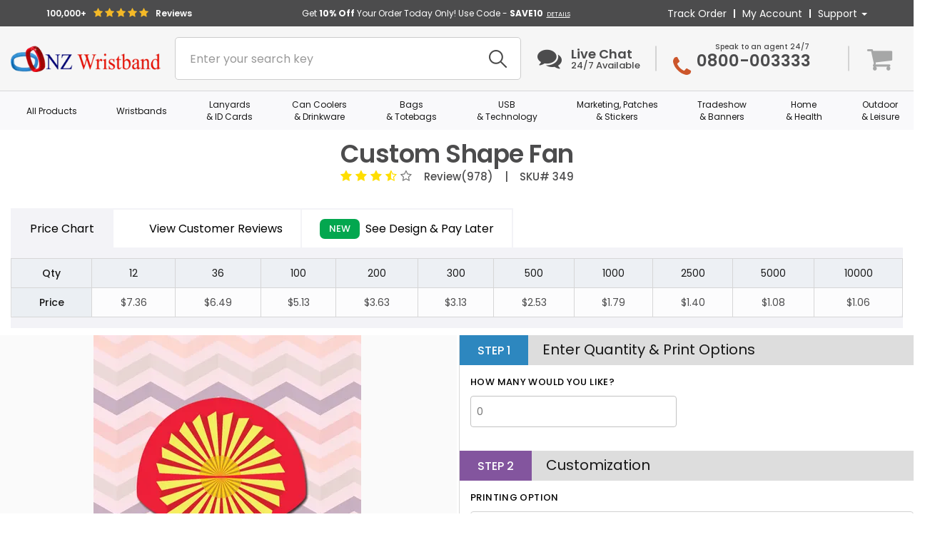

--- FILE ---
content_type: text/html; charset: UTF-8;charset=UTF-8
request_url: https://www.gowristbands.co.nz/custom-shape-fan-349-nproducts
body_size: 29810
content:
<!DOCTYPE html>
<!--[if IE]><![endif]-->
<!--[if lt IE 7 ]> <html lang="en" class="ie6">    <![endif]-->
<!--[if IE 7 ]>    <html lang="en" class="ie7">    <![endif]-->
<!--[if IE 8 ]>    <html lang="en" class="ie8">    <![endif]-->
<!--[if IE 9 ]>    <html lang="en" class="ie9">    <![endif]-->
<!--[if (gt IE 9)|!(IE)]><!-->
<html class="no-js" lang="">
    <head>
    
           

    
         
                <!-- Google Tag Manager -->
                <script>(function(w,d,s,l,i){w[l]=w[l]||[];w[l].push({'gtm.start':
                new Date().getTime(),event:'gtm.js'});var f=d.getElementsByTagName(s)[0],
                j=d.createElement(s),dl=l!='dataLayer'?'&l='+l:'';j.async=true;j.src=
                'https://www.googletagmanager.com/gtm.js?id='+i+dl;f.parentNode.insertBefore(j,f);
                })(window,document,'script','dataLayer','GTM-54L4H4T');</script>
                <!-- End Google Tag Manager -->
            
    
    


        <meta charset="utf-8">
        <meta http-equiv="x-ua-compatible" content="ie=edge">
        <meta name="viewport" content="width=device-width, initial-scale=1.0, minimum-scale=1.0, maximum-scale=1.0, user-scalable=no">
        <link rel="icon" type="image/png" sizes="16x16" href="data/gowristbandsnz/favicon.png">
        <meta name="theme-color" content="#ffffff">
        <link rel="preload" href="css/fonts/gotham/GothamRnd-Bold.woff" as="font" type="font/woff2" crossorigin>
        <link rel="preload" href="css/fonts/gotham/GothamRnd-Book.woff" as="font" type="font/woff2"  crossorigin>
        <link rel="preload" href="fonts/glyphicons-halflings-regular.woff2" as="font" type="font/woff2" crossorigin>
        <link rel="preload" href="fonts/fontawesome-webfont-v=4.4.0.woff2" as="font" type="font/woff2" crossorigin>
        



<title>Custom Shape Fan | GoWristbands.co.nz | SKU# 349</title>
<meta name="description" content="Custom Shape Fan | SKU# 349">
<meta name="keywords" content="Custom Shape Fan | SKU# 349">

<style>
    #reviews .nav-tabs > li.active > a, #reviews .nav-tabs > li.active > a:focus, #reviews .nav-tabs > li.active > a:hover{
        background: #6cb533 !important;
    }
</style>
<link rel="stylesheet" href="css/lightslider.css" />
<link href="https://fonts.googleapis.com/css2?family=Poppins:wght@200;300;400;500;600;700;800;900&display=swap" rel="stylesheet">
<!-- font-family: 'Poppins', sans-serif; -->
<link rel="stylesheet" href="css/bootstrap.min.css?v=03.32" />
<link rel="stylesheet" href="css/font-awesome.min.css?v=03.32" />
<link rel="stylesheet" href="css/dash.css?v=03.32" />
<link rel="stylesheet" href="style.correct.css?v=03.32" />
<link rel="stylesheet" href="css/responsive.css?v=03.32" />
<link rel="stylesheet" href="asset/css/mgmenu_new.v2.css?v=03.32" />
<link rel="stylesheet" href="lanyard/css/reel.css?v=03.32" />
<link rel="stylesheet" href="newproduct/newproduct.css?v=03.32" />






</head>
<body class="home-2 cbp-spmenu-push   ">

<noscript><a href="https://www.clickcease.com" rel="nofollow"><img src="https://monitor.clickcease.com/stats/stats.aspx"  alt="ClickCease"/></a></noscript>




<!-- Google Tag Manager (noscript) -->
<noscript><iframe src="https://www.googletagmanager.com/ns.html?id=GTM-54L4H4T"
    height="0" width="0" style="display:none;visibility:hidden"></iframe></noscript>
<!-- End Google Tag Manager (noscript) -->


<!-- Global site tag (gtag.js) - Google Ads: AW-791064328 -->
<script async defer src="https://www.googletagmanager.com/gtag/js?id=AW-791064328"></script>
<script>
  window.dataLayer = window.dataLayer || [];
  function gtag(){dataLayer.push(arguments);}
  gtag('js', new Date());
  gtag('config','AW-791064328', {'allow_enhanced_conversions':true});
</script>

 
<script>
  gtag('config', 'AW-791064328/ZEpJCNvQpvMDEIjemvkC', {
    'phone_conversion_number': '0800-003333'
  });
</script>






<div id="overlay" style="display: none;"></div>
<div id="spinner" style="display: none;"><i class="fa fa-cog fa-spin fa-5x fa-fw"></i>
    <p style="color:#8BDC00;font-size:15px;position: relative;left: -2px;"></p>
</div>
<!--[if lt IE 8]>
        <p class="browserupgrade">You are using an <strong>outdated</strong> browser. Please <a href="http://browsehappy.com/">upgrade your browser</a> to improve your experience.</p>
    <![endif]-->

<!-- MOBILE MENU START --> 

<!-- MOBILE MENU END -->
<!--  -->
<header class="header_outer">
        <!-- <section class="header-bot-holder-for-bg"></section> -->
        <div class="hddr_top">
         <div class="container-fluid">
            <div class="top_outer">
              <div class="top_menu top_bar_review_dv"> 100,000+ <span class="product-reviews">
                    <i class="fa fa-star"></i>
                    <i class="fa fa-star"></i>
                    <i class="fa fa-star"></i>
                    <i class="fa fa-star"></i>
                    <i class="fa fa-star"></i>
                </span> Reviews</div>
                <div class="top_text ms-0">
                    <h5><span class="stylish_text"><img src="https://d24c5u9oht4p84.cloudfront.net/img/today-only.png" alt="" style="display:none;"></span>
                    Get <strong>10% Off</strong> Your Order Today Only! Use Code - <strong>SAVE10</strong>                    <a class="cinfo-detail" data-toggle="modal" data-target="#coupon-detail-infox" href="#">DETAILS</a>
                    </h5>
              </div>
              <div class="top_menu">
                 <ul>
                                         <li><a href="track-order.php">Track Order</a></li>
                     <li><a href="user.php">My Account</a></li>
                     <li class="dropdown">
                          <a href="javascript:void(0);" class="dropdown-toggle" data-toggle="dropdown">Support <span class="caret"></span></a>
                          <ul class="dropdown-menu">
                            <li>
                                <a href="user.php">
                                    <i class="fa fa-user"></i>
                                    <span>My Account</span>
                                </a>
                             </li>
                              <li>
                                <a href="submit-artwork.php">
                                    <i class="fa fa-cloud-upload" aria-hidden="true"></i>
                                    <span>Upload Artwork</span>
                                </a>
                             </li>
                              <li>
                                <a href="contact-us.php">
                                   <i class="fa fa-phone" aria-hidden="true"></i>
                                    <span>Contact Us</span>
                                </a>
                             </li>
                              <li>
                                <a href="track-order.php">
                                   <i class="fa fa-truck" aria-hidden="true"></i>
                                    <span>Track Order </span>
                                </a>
                             </li>
                              <li>
                                <a href="colors.php">
                                   <i class="fa fa-circle" aria-hidden="true"></i>
                                    <span>Custom Colors </span>
                                </a>
                             </li>
                              <li>
                                <a href="product-templates.php">
                                   <i class="fa fa-text-width" aria-hidden="true"></i>
                                    <span>Product Templates </span>
                                </a>
                             </li>
                              <li>
                                <a href="bandbucks.php">
                                   <i class="fa fa-usd" aria-hidden="true"></i>
                                    <span>BandBucks: 5% Back</span>
                                </a>
                             </li>
                             <li>
                                <a href="javascript:void(Tawk_API.toggle());" class="chat-online">
                                   <i class="fa fa-video-camera" aria-hidden="true"></i>
                                    <span>Live Chat </span>
                                </a>
                             </li>
                                                       </ul>
                     </li>
                 </ul>
             </div>
            </div>
             
         </div>
     </div>
     <div class="hddr_mddl">
         <div class="container-fluid">
             <div class="mddl_outer">
                 <div class="logo">
                    <a href="https://www.gowristbands.co.nz/">
                                                    <img src="https://d24c5u9oht4p84.cloudfront.net/img/logos/nz-logo.png" alt="GoWristbands.co.nz" class="hidden-xs">
                                            </a>
                 </div>
                 <div class="srch_area">
                     <div class="srch_fill">
                        <form action="search.php" method="get">
                            <input type="text"  name="keyword" class="form-control search-form " placeholder="Enter your search key"  autocomplete="off" />
                            <button class="search-button srch_btn" value="Search" type="submit">
                                <i class="fa fa-search"></i>
                            </button>
                        </form>
                     </div>
                 </div>
                 <div class="infocart_area">
                     <div class="live_chat">
                         <a href="javascript:void(Tawk_API.toggle());">
                             <div class="cht_icon">
                                 <i class="fa fa-comments" aria-hidden="true"></i>
                             </div>
                             <div class="cha_comnts">
                                 <h5>Live Chat <span>24/7 Available</span></h5>
                             </div>
                         </a>
                     </div>
                     <div class="call_us">
                            <span>Speak to an agent 24/7</span>
                         <a href="tel:0800-003333">
                            <i class="fa fa-phone" aria-hidden="true"></i>
                            <span class="toll-free-no">
                                                            0800-003333                                                            <em>
                                                                                                </em>
                            </span>
                         </a>
                     </div>

                     <div class="btn-group">
                        <ul class="nav navbar-nav">
                            <li class="dropdown">
                                <a href="#" class="dropdown-toggle" data-toggle="dropdown">
                                <i class="glyphicon glyphicon-headphones"></i>
                                    <span class="support-text">Support</span>
                                <span class="caret"></span>
                                </a>
                                <ul class="dropdown-menu" aria-labelledby="dLabel">
                                <li><a href="user.php"><i class="glyphicon glyphicon-log-in"></i>My Account</a></li>
                                    <li><a href="submit-artwork.php"><i class="glyphicon glyphicon-upload"></i>Upload Artwork</a></li>
                                    <li><a href="contact-us.php"><i class="glyphicon glyphicon-earphone"></i>Contact Us </a></li>
                                    <li><a href="track-order.php"><i class="fa fa-truck"></i>Track Order </a></li>
                                    <li><a href="colors.php"><i class="fa fa-circle"></i>Custom Colors </a></li>
                                    <li><a href="product-templates.php"><i class="fa fa-text-width"></i>Product Templates </a></li>
                                    <li><a href="bandbucks.php"><i class="glyphicon glyphicon-usd"></i>BandBucks: 5% Back</a></li>
                                    <li><a href="javascript:void(Tawk_API.toggle());" class="chat-online"><i class="glyphicon glyphicon-facetime-video"></i>Live Chat</a></li>
                                </ul>
                        </ul>
                    </div>

                     <div class="cart_btn">
                        <a href="cart.php">
                            <i class="fa fa-shopping-cart" aria-hidden="true"></i>
                                                    </a>
                    </div>
                 </div>
             </div>
         </div>
        <div class="gbl-search" style="display: none;"></div>
        <div class="menu_btn">
            <span></span>
            <span></span>
            <span></span>
        </div>
     </div>
        <div class="hddr_bttm">
            <div class="bttm_innr">
                <div class="container-fluid">
                    <div class="menu_outer">
                        <div class="hddr_menu">
                            <div class="mobile_logo">
                                <a href="javascript:void(0)">
                                                                        <img src="https://d24c5u9oht4p84.cloudfront.net/img/logos/nz-logo.png" alt="GoWristbands.co.nz">
                                                                </a>
                            </div>
                            <div class="only_mobile">
                                <div class="srch_fill">
                                <form action="search.php" method="get">
                                    <input type="text"  name="keyword" class="form-control search-form" placeholder="Enter your search key"  autocomplete="off" />
                                    <button class="search-button srch_btn" value="Search" type="submit">
                                        <i class="fa fa-search"></i>
                                    </button>
                                </form>
                                </div>
                            </div>
                            
                            <span class="menu_btn cross_btn"><img src="https://d24c5u9oht4p84.cloudfront.net/data/wrist-band/cross-sign.png"></span>
                            <!-- <label class="promo_text">Promo </label> -->
                            <ul class="menu_listing">
                                                                    <li class="sub_menu ">
                                        <a href="">
                                        All Products                                            <span class="sub_menu_opener"><i class="fa fa-angle-down"></i></span>
                                        </a>
                                                                        <div class="mega_dropmenu mega_dropmenu2">
                                        <div class="mega_outer">
                                                                                <div class="mega_col_5">
                                            <div class="mga_mnuInnr">
                                                <div class="mega_menu_hdng"><h5><a href="custom-air-freshener">Air Freshener</a></h5></div>
                                                <div class="mega_menu_list">                                
                                                                                            </div>
                                            </div>
                                        </div>
                                        
                                                                                <div class="mega_col_5">
                                            <div class="mga_mnuInnr">
                                                <div class="mega_menu_hdng"><h5><a href="amenities-5-combine-products">Amenities</a></h5></div>
                                                <div class="mega_menu_list">                                
                                                                                            </div>
                                            </div>
                                        </div>
                                        
                                                                                <div class="mega_col_5">
                                            <div class="mga_mnuInnr">
                                                <div class="mega_menu_hdng"><h5><a href="badge-holders">Badge Holders</a></h5></div>
                                                <div class="mega_menu_list">                                
                                                                                            </div>
                                            </div>
                                        </div>
                                        
                                                                                <div class="mega_col_5">
                                            <div class="mga_mnuInnr">
                                                <div class="mega_menu_hdng"><h5><a href="custom-balloons">Balloons</a></h5></div>
                                                <div class="mega_menu_list">                                
                                                                                            </div>
                                            </div>
                                        </div>
                                        
                                                                                <div class="mega_col_5">
                                            <div class="mga_mnuInnr">
                                                <div class="mega_menu_hdng"><h5><a href="vinyl-home">Banners/Signs</a></h5></div>
                                                <div class="mega_menu_list">                                
                                                                                            </div>
                                            </div>
                                        </div>
                                        
                                                                                <div class="mega_col_5">
                                            <div class="mga_mnuInnr">
                                                <div class="mega_menu_hdng"><h5><a href="beanies-home">Beanies</a></h5></div>
                                                <div class="mega_menu_list">                                
                                                                                            </div>
                                            </div>
                                        </div>
                                        
                                                                                <div class="mega_col_5">
                                            <div class="mga_mnuInnr">
                                                <div class="mega_menu_hdng"><h5><a href="calendars-81-combine-products">Calendars</a></h5></div>
                                                <div class="mega_menu_list">                                
                                                                                            </div>
                                            </div>
                                        </div>
                                        
                                                                                <div class="mega_col_5">
                                            <div class="mga_mnuInnr">
                                                <div class="mega_menu_hdng"><h5><a href="drinkware-and-can-coolers">Drinkware</a></h5></div>
                                                <div class="mega_menu_list">                                
                                                                                            </div>
                                            </div>
                                        </div>
                                        
                                                                                <div class="mega_col_5">
                                            <div class="mga_mnuInnr">
                                                <div class="mega_menu_hdng"><h5><a href="event-trade-show-display-160-combine-products">Event & Trade Show Display</a></h5></div>
                                                <div class="mega_menu_list">                                
                                                                                            </div>
                                            </div>
                                        </div>
                                        
                                                                                <div class="mega_col_5">
                                            <div class="mga_mnuInnr">
                                                <div class="mega_menu_hdng"><h5><a href="floor-mats-165-combine-products">Floor Mats</a></h5></div>
                                                <div class="mega_menu_list">                                
                                                                                            </div>
                                            </div>
                                        </div>
                                        
                                                                                <div class="mega_col_5">
                                            <div class="mga_mnuInnr">
                                                <div class="mega_menu_hdng"><h5><a href="gift-sets-168-combine-products">Gift Sets</a></h5></div>
                                                <div class="mega_menu_list">                                
                                                                                            </div>
                                            </div>
                                        </div>
                                        
                                                                                <div class="mega_col_5">
                                            <div class="mga_mnuInnr">
                                                <div class="mega_menu_hdng"><h5><a href="handfans-home">Hand fans</a></h5></div>
                                                <div class="mega_menu_list">                                
                                                                                            </div>
                                            </div>
                                        </div>
                                        
                                                                                <div class="mega_col_5">
                                            <div class="mga_mnuInnr">
                                                <div class="mega_menu_hdng"><h5><a href="headwear-scarves-188-combine-products">Headwear & Scarves</a></h5></div>
                                                <div class="mega_menu_list">                                
                                                                                            </div>
                                            </div>
                                        </div>
                                        
                                                                                <div class="mega_col_5">
                                            <div class="mga_mnuInnr">
                                                <div class="mega_menu_hdng"><h5><a href="hitronics-tech-accessories-205-combine-products">Hitronics & Tech Accessories</a></h5></div>
                                                <div class="mega_menu_list">                                
                                                                                            </div>
                                            </div>
                                        </div>
                                        
                                                                                <div class="mega_col_5">
                                            <div class="mga_mnuInnr">
                                                <div class="mega_menu_hdng"><h5><a href="home-auto-238-combine-products">Home & Auto</a></h5></div>
                                                <div class="mega_menu_list">                                
                                                                                            </div>
                                            </div>
                                        </div>
                                        
                                                                                <div class="mega_col_5">
                                            <div class="mga_mnuInnr">
                                                <div class="mega_menu_hdng"><h5><a href="custom-id-cards">ID Cards</a></h5></div>
                                                <div class="mega_menu_list">                                
                                                                                            </div>
                                            </div>
                                        </div>
                                        
                                                                                <div class="mega_col_5">
                                            <div class="mga_mnuInnr">
                                                <div class="mega_menu_hdng"><h5><a href="keychain-home">Keychains</a></h5></div>
                                                <div class="mega_menu_list">                                
                                                                                            </div>
                                            </div>
                                        </div>
                                        
                                                                                <div class="mega_col_5">
                                            <div class="mga_mnuInnr">
                                                <div class="mega_menu_hdng"><h5><a href="kits-262-combine-products">Kits</a></h5></div>
                                                <div class="mega_menu_list">                                
                                                                                            </div>
                                            </div>
                                        </div>
                                        
                                                                                <div class="mega_col_5">
                                            <div class="mga_mnuInnr">
                                                <div class="mega_menu_hdng"><h5><a href="lanyard-customer-gallery-13-more-products">Lanyard Sets</a></h5></div>
                                                <div class="mega_menu_list">                                
                                                                                            </div>
                                            </div>
                                        </div>
                                        
                                                                                <div class="mega_col_5">
                                            <div class="mga_mnuInnr">
                                                <div class="mega_menu_hdng"><h5><a href="leisure-outdoor-263-combine-products">Leisure & Outdoor</a></h5></div>
                                                <div class="mega_menu_list">                                
                                                                                            </div>
                                            </div>
                                        </div>
                                        
                                                                                <div class="mega_col_5">
                                            <div class="mga_mnuInnr">
                                                <div class="mega_menu_hdng"><h5><a href="magnets-stickers-285-combine-products">Magnets & Stickers</a></h5></div>
                                                <div class="mega_menu_list">                                
                                                                                            </div>
                                            </div>
                                        </div>
                                        
                                                                                <div class="mega_col_5">
                                            <div class="mga_mnuInnr">
                                                <div class="mega_menu_hdng"><h5><a href="custom-mousepads">Mouse Pad</a></h5></div>
                                                <div class="mega_menu_list">                                
                                                                                            </div>
                                            </div>
                                        </div>
                                        
                                                                                <div class="mega_col_5">
                                            <div class="mga_mnuInnr">
                                                <div class="mega_menu_hdng"><h5><a href="mints-candy-gum-289-combine-products?subcat=295">Mints, Candy & Gum</a></h5></div>
                                                <div class="mega_menu_list">                                
                                                                                            </div>
                                            </div>
                                        </div>
                                        
                                                                                <div class="mega_col_5">
                                            <div class="mga_mnuInnr">
                                                <div class="mega_menu_hdng"><h5><a href="napkins-home">Napkins</a></h5></div>
                                                <div class="mega_menu_list">                                
                                                                                            </div>
                                            </div>
                                        </div>
                                        
                                                                                <div class="mega_col_5">
                                            <div class="mga_mnuInnr">
                                                <div class="mega_menu_hdng"><h5><a href="neon-signs">Neon Sign</a></h5></div>
                                                <div class="mega_menu_list">                                
                                                                                            </div>
                                            </div>
                                        </div>
                                        
                                                                                <div class="mega_col_5">
                                            <div class="mga_mnuInnr">
                                                <div class="mega_menu_hdng"><h5><a href="outdoor-home">Outdoor</a></h5></div>
                                                <div class="mega_menu_list">                                
                                                                                            </div>
                                            </div>
                                        </div>
                                        
                                                                                <div class="mega_col_5">
                                            <div class="mga_mnuInnr">
                                                <div class="mega_menu_hdng"><h5><a href="custom-paddle">Paddles</a></h5></div>
                                                <div class="mega_menu_list">                                
                                                                                            </div>
                                            </div>
                                        </div>
                                        
                                                                                <div class="mega_col_5">
                                            <div class="mga_mnuInnr">
                                                <div class="mega_menu_hdng"><h5><a href="patches-home">Patches</a></h5></div>
                                                <div class="mega_menu_list">                                
                                                                                            </div>
                                            </div>
                                        </div>
                                        
                                                                                <div class="mega_col_5">
                                            <div class="mga_mnuInnr">
                                                <div class="mega_menu_hdng"><h5><a href="pens-home">Pens</a></h5></div>
                                                <div class="mega_menu_list">                                
                                                                                            </div>
                                            </div>
                                        </div>
                                        
                                                                                <div class="mega_col_5">
                                            <div class="mga_mnuInnr">
                                                <div class="mega_menu_hdng"><h5><a href="pets-home">Pets</a></h5></div>
                                                <div class="mega_menu_list">                                
                                                                                            </div>
                                            </div>
                                        </div>
                                        
                                                                                <div class="mega_col_5">
                                            <div class="mga_mnuInnr">
                                                <div class="mega_menu_hdng"><h5><a href="plush-novelties-318-combine-products">Plush & Novelties</a></h5></div>
                                                <div class="mega_menu_list">                                
                                                                                            </div>
                                            </div>
                                        </div>
                                        
                                                                                <div class="mega_col_5">
                                            <div class="mga_mnuInnr">
                                                <div class="mega_menu_hdng"><h5><a href="custom-buttons">Pin Buttons</a></h5></div>
                                                <div class="mega_menu_list">                                
                                                                                            </div>
                                            </div>
                                        </div>
                                        
                                                                                <div class="mega_col_5">
                                            <div class="mga_mnuInnr">
                                                <div class="mega_menu_hdng"><h5><a href="portfolios-notebooks-345-combine-products">Portfolios & Notebooks</a></h5></div>
                                                <div class="mega_menu_list">                                
                                                                                            </div>
                                            </div>
                                        </div>
                                        
                                                                                <div class="mega_col_5">
                                            <div class="mga_mnuInnr">
                                                <div class="mega_menu_hdng"><h5><a href="shotglass-home">Shot Glasses</a></h5></div>
                                                <div class="mega_menu_list">                                
                                                                                            </div>
                                            </div>
                                        </div>
                                        
                                                                                <div class="mega_col_5">
                                            <div class="mga_mnuInnr">
                                                <div class="mega_menu_hdng"><h5><a href="ribbons-home">Ribbons</a></h5></div>
                                                <div class="mega_menu_list">                                
                                                                                            </div>
                                            </div>
                                        </div>
                                        
                                                                                <div class="mega_col_5">
                                            <div class="mga_mnuInnr">
                                                <div class="mega_menu_hdng"><h5><a href="signboard-home">Signage</a></h5></div>
                                                <div class="mega_menu_list">                                
                                                                                            </div>
                                            </div>
                                        </div>
                                        
                                                                                <div class="mega_col_5">
                                            <div class="mga_mnuInnr">
                                                <div class="mega_menu_hdng"><h5><a href="intent-home">Soul Bands</a></h5></div>
                                                <div class="mega_menu_list">                                
                                                                                            </div>
                                            </div>
                                        </div>
                                        
                                                                                <div class="mega_col_5">
                                            <div class="mga_mnuInnr">
                                                <div class="mega_menu_hdng"><h5><a href="special-packaging-354-combine-products">Special Packaging</a></h5></div>
                                                <div class="mega_menu_list">                                
                                                                                            </div>
                                            </div>
                                        </div>
                                        
                                                                                <div class="mega_col_5">
                                            <div class="mga_mnuInnr">
                                                <div class="mega_menu_hdng"><h5><a href="stickers-home">Stickers</a></h5></div>
                                                <div class="mega_menu_list">                                
                                                                                            </div>
                                            </div>
                                        </div>
                                        
                                                                                <div class="mega_col_5">
                                            <div class="mga_mnuInnr">
                                                <div class="mega_menu_hdng"><h5><a href="stock-box-designs-367-combine-products">Stock Box Designs</a></h5></div>
                                                <div class="mega_menu_list">                                
                                                                                            </div>
                                            </div>
                                        </div>
                                        
                                                                                <div class="mega_col_5">
                                            <div class="mga_mnuInnr">
                                                <div class="mega_menu_hdng"><h5><a href="stressball-home">Stress Balls</a></h5></div>
                                                <div class="mega_menu_list">                                
                                                                                            </div>
                                            </div>
                                        </div>
                                        
                                                                                <div class="mega_col_5">
                                            <div class="mga_mnuInnr">
                                                <div class="mega_menu_hdng"><h5><a href="sunglasses-368-combine-products">Sunglasses</a></h5></div>
                                                <div class="mega_menu_list">                                
                                                                                            </div>
                                            </div>
                                        </div>
                                        
                                                                                <div class="mega_col_5">
                                            <div class="mga_mnuInnr">
                                                <div class="mega_menu_hdng"><h5><a href="custom-table-covers">Table Covers</a></h5></div>
                                                <div class="mega_menu_list">                                
                                                                                            </div>
                                            </div>
                                        </div>
                                        
                                                                                <div class="mega_col_5">
                                            <div class="mga_mnuInnr">
                                                <div class="mega_menu_hdng"><h5><a href="custom-temporary-tattoos">Tattoos</a></h5></div>
                                                <div class="mega_menu_list">                                
                                                                                            </div>
                                            </div>
                                        </div>
                                        
                                                                                <div class="mega_col_5">
                                            <div class="mga_mnuInnr">
                                                <div class="mega_menu_hdng"><h5><a href="tools-lights-key-tags-387-combine-products">Tools, Lights & Key Tags</a></h5></div>
                                                <div class="mega_menu_list">                                
                                                                                            </div>
                                            </div>
                                        </div>
                                        
                                                                                <div class="mega_col_5">
                                            <div class="mga_mnuInnr">
                                                <div class="mega_menu_hdng"><h5><a href="custom-totebags">Tote Bags</a></h5></div>
                                                <div class="mega_menu_list">                                
                                                                                            </div>
                                            </div>
                                        </div>
                                        
                                                                                <div class="mega_col_5">
                                            <div class="mga_mnuInnr">
                                                <div class="mega_menu_hdng"><h5><a href="custom-tyvek-wristband">Tyvek Bands</a></h5></div>
                                                <div class="mega_menu_list">                                
                                                                                            </div>
                                            </div>
                                        </div>
                                        
                                                                                <div class="mega_col_5">
                                            <div class="mga_mnuInnr">
                                                <div class="mega_menu_hdng"><h5><a href="umbrellas-402-combine-products">Umbrellas</a></h5></div>
                                                <div class="mega_menu_list">                                
                                                                                            </div>
                                            </div>
                                        </div>
                                        
                                                                                <div class="mega_col_5">
                                            <div class="mga_mnuInnr">
                                                <div class="mega_menu_hdng"><h5><a href="usb-home">USB</a></h5></div>
                                                <div class="mega_menu_list">                                
                                                                                            </div>
                                            </div>
                                        </div>
                                        
                                                                                <div class="mega_col_5">
                                            <div class="mga_mnuInnr">
                                                <div class="mega_menu_hdng"><h5><a href="virtual-reality-411-combine-products">Virtual Reality</a></h5></div>
                                                <div class="mega_menu_list">                                
                                                                                            </div>
                                            </div>
                                        </div>
                                        
                                                                                <div class="mega_col_5">
                                            <div class="mga_mnuInnr">
                                                <div class="mega_menu_hdng"><h5><a href="writing-instruments-412-combine-products">Writing Instruments</a></h5></div>
                                                <div class="mega_menu_list">                                
                                                                                            </div>
                                            </div>
                                        </div>
                                        
                                                                            </div>
                                    </div>
                                                                        </li>
                                                                    <li class="sub_menu ">
                                        <a href="custom-silicone-wristbands">
                                        Wristbands                                            <span class="sub_menu_opener"><i class="fa fa-angle-down"></i></span>
                                        </a>
                                                                        <div class="mega_dropmenu mega_dropmenu2">
                                        <div class="mega_outer">
                                                                                <div class="mega_col_5">
                                            <div class="mga_mnuInnr">
                                                <div class="mega_menu_hdng"><h5><a href="custom-silicone-wristbands">Silicone Wristbands</a></h5></div>
                                                <div class="mega_menu_list">                                
                                                                                                <ul>
                                                                                                            <li><a href="custom-wristband-color-filled">Debossed Ink-filled</a></li>
                                                                                                                
                                                                                                            <li><a href="custom-debossed-wristbands">Debossed </a></li>
                                                                                                                
                                                                                                            <li><a href="custom-embossed-wristbands">Embossed</a></li>
                                                                                                                
                                                                                                            <li><a href="custom-printed-wristbands">Printed</a></li>
                                                                                                                
                                                                                                            <li><a href="custom-embossed-printed-wristbands">Embossed Printed</a></li>
                                                                                                                
                                                                                                            <li><a href="custom-dual-layer-wristband">Dual Layer</a></li>
                                                                                                                
                                                                                                            <li><a href="figured-rubber-wristbands-for-events">Figured</a></li>
                                                                                                                
                                                                                                            <li><a href="full-color-wristbands">Full Color</a></li>
                                                                                                                
                                                                                                            <li><a href="custom-metal-wristbands">Metal Wristband</a></li>
                                                                                                                
                                                                                                        </ul>
                                                                                                </div>
                                            </div>
                                        </div>
                                        
                                                                                <div class="mega_col_5">
                                            <div class="mga_mnuInnr">
                                                <div class="mega_menu_hdng"><h5><a href="custom-tyvek-wristband">Tyvek Wristbands</a></h5></div>
                                                <div class="mega_menu_list">                                
                                                                                                <ul>
                                                                                                            <li><a href="custom-tyvek-wristbands">Tyvek</a></li>
                                                                                                                
                                                                                                            <li><a href="custom-tyvek-1-inch-wristbands">Tyvek (1 Inch)</a></li>
                                                                                                                
                                                                                                            <li><a href="custom-vinyl-wristbands">Vinyl l(5/8 inch)</a></li>
                                                                                                                
                                                                                                            <li><a href="custom-plastic-wristbands">Vinyl l(3/4 inch)</a></li>
                                                                                                                
                                                                                                            <li><a href="custom-wide-plastic-wristbands">Wide Plastic</a></li>
                                                                                                                
                                                                                                            <li><a href="custom-3-tab-vinyl-wristbands">3 Tab Vnyl</a></li>
                                                                                                                
                                                                                                            <li><a href="custom-5-tab-vinyl-wristbands">5 Tab Vnyl</a></li>
                                                                                                                
                                                                                                        </ul>
                                                                                                </div>
                                            </div>
                                        </div>
                                        
                                                                                <div class="mega_col_5">
                                            <div class="mga_mnuInnr">
                                                <div class="mega_menu_hdng"><h5><a href="custom-silicone-wristbands">Cloth & Neoprene</a></h5></div>
                                                <div class="mega_menu_list">                                
                                                                                                <ul>
                                                                                                            <li><a href="full-color-1-elastic-wristband-5582-nproducts">Wristband (1 inch)</a></li>
                                                                                                                
                                                                                                            <li><a href="full-color-1-2-neoprene-wristband-5585-nproducts">Wristband (1/2 inch)</a></li>
                                                                                                                
                                                                                                            <li><a href="3-4-neoprene-eyewear-retainer-3313-nproducts">Eyewear Retainer </a></li>
                                                                                                                
                                                                                                            <li><a href="neoprene-straps-keychains-40-nproducts">Straps Keychains</a></li>
                                                                                                                
                                                                                                        </ul>
                                                                                                </div>
                                            </div>
                                        </div>
                                        
                                                                                <div class="mega_col_5">
                                            <div class="mga_mnuInnr">
                                                <div class="mega_menu_hdng"><h5><a href="wristband-usb-5591-nproducts">Slap Bands & USB </a></h5></div>
                                                <div class="mega_menu_list">                                
                                                                                                <ul>
                                                                                                            <li><a href="slap-bands-23-nproducts">Slap Bands </a></li>
                                                                                                                
                                                                                                            <li><a href="slap-bands-with-stylus-24-nproducts">Slap Bands with Stylus</a></li>
                                                                                                                
                                                                                                            <li><a href="foldable-slap-sunglasses-3417-nproducts">Foldable Slap Sunglasses</a></li>
                                                                                                                
                                                                                                        </ul>
                                                                                                </div>
                                            </div>
                                        </div>
                                        
                                                                                <div class="mega_col_5">
                                            <div class="mga_mnuInnr">
                                                <div class="mega_menu_hdng"><h5><a href="intent-home">Soul Bands</a></h5></div>
                                                <div class="mega_menu_list">                                
                                                                                                <ul>
                                                                                                            <li><a href="intent-order.php">Gold Plated</a></li>
                                                                                                                
                                                                                                            <li><a href="intent-order.php">Silver Plated</a></li>
                                                                                                                
                                                                                                            <li><a href="intent-order.php">Rose Gold Plated</a></li>
                                                                                                                
                                                                                                            <li><a href="intent-order.php">Brass Plated</a></li>
                                                                                                                
                                                                                                            <li><a href="intent-order.php">Black Nickle Plated</a></li>
                                                                                                                
                                                                                                                <li><div class="vewBtn_outr"><a href="custom-silicone-wristbands" class="vewBtn">View All</a></div></li>
                                                                                                                
                                                                                                        </ul>
                                                                                                </div>
                                            </div>
                                        </div>
                                        
                                                                            </div>
                                    </div>
                                                                        </li>
                                                                    <li class="sub_menu ">
                                        <a href="custom-lanyards">
                                        Lanyards <br> & ID Cards                                            <span class="sub_menu_opener"><i class="fa fa-angle-down"></i></span>
                                        </a>
                                                                        <div class="mega_dropmenu mega_dropmenu2">
                                        <div class="mega_outer">
                                                                                <div class="mega_col_5">
                                            <div class="mga_mnuInnr">
                                                <div class="mega_menu_hdng"><h5><a href="custom-lanyards">Custom Lanyards</a></h5></div>
                                                <div class="mega_menu_list">                                
                                                                                                <ul>
                                                                                                            <li><a href="lanyards/custom-dye-sublimation-lanyards">Dye Sublimation</a></li>
                                                                                                                
                                                                                                            <li><a href="lanyards/custom-polyester-lanyards">Polyester</a></li>
                                                                                                                
                                                                                                            <li><a href="lanyards/custom-tubular-lanyards">Tubular</a></li>
                                                                                                                
                                                                                                            <li><a href="lanyards/custom-nylon-lanyards">Nylon</a></li>
                                                                                                                
                                                                                                            <li><a href="lanyards/custom-woven-lanyards">Woven</a></li>
                                                                                                                
                                                                                                            <li><a href="lanyards/lanyard-with-id-card">Lanyard with ID Card</a></li>
                                                                                                                
                                                                                                            <li><a href="lanyards/lanyard-with-pvc-card">Lanyard with PVC Card</a></li>
                                                                                                                
                                                                                                            <li><a href="lanyard-customer-gallery-13-more-products">Predesigned Lanyards</a></li>
                                                                                                                
                                                                                                        </ul>
                                                                                                </div>
                                            </div>
                                        </div>
                                        
                                                                                <div class="mega_col_5">
                                            <div class="mga_mnuInnr">
                                                <div class="mega_menu_hdng"><h5><a href="custom-id-cards">ID Cards & Badge Holders</a></h5></div>
                                                <div class="mega_menu_list">                                
                                                                                                <ul>
                                                                                                            <li><a href="pvc-order.php">Custom ID Cards</a></li>
                                                                                                                
                                                                                                            <li><a href="pvc-order.php">Laminated PVC Card</a></li>
                                                                                                                
                                                                                                            <li><a href="standard-aluminium-badge-holder-22-nproducts">Standard Aluminum Card</a></li>
                                                                                                                
                                                                                                            <li><a href="premium-holder-1751-nproducts">Premium Holder</a></li>
                                                                                                                
                                                                                                            <li><a href="blue-gray-lanyard-with-silicone-holder-1541-nproducts">Silicone Holder</a></li>
                                                                                                                
                                                                                                            <li><a href="acrylic-badge-holder-2073-nproducts">Acrylic Badge Holder</a></li>
                                                                                                                
                                                                                                            <li><a href="soft-transparent-holder-2439-nproducts">Soft Transparent Holder</a></li>
                                                                                                                
                                                                                                            <li><a href="luggage-tag-holder-and-clip-5598-nproducts">Luggage Tag Holder</a></li>
                                                                                                                
                                                                                                            <li><a href="printed-vertical-faux-leather-holder-2433-nproducts">Faux Leather Holder</a></li>
                                                                                                                
                                                                                                        </ul>
                                                                                                </div>
                                            </div>
                                        </div>
                                        
                                                                                <div class="mega_col_5">
                                            <div class="mga_mnuInnr">
                                                <div class="mega_menu_hdng"><h5><a href="custom-badge-reel-3109-nproducts">Badge Reels</a></h5></div>
                                                <div class="mega_menu_list">                                
                                                                                                <ul>
                                                                                                            <li><a href="custom-badge-reel-3109-nproducts">Standard</a></li>
                                                                                                                
                                                                                                            <li><a href="custom-badge-reel-style-e-5590-nproducts">Square</a></li>
                                                                                                                
                                                                                                            <li><a href="blank-badge-reel-style-b-5540-nproducts">Round</a></li>
                                                                                                                
                                                                                                            <li><a href="custom-badge-reel-style-f-5572-nproducts">Oval</a></li>
                                                                                                                
                                                                                                        </ul>
                                                                                                </div>
                                            </div>
                                        </div>
                                        
                                                                                <div class="mega_col_5">
                                            <div class="mga_mnuInnr">
                                                <div class="mega_menu_hdng"><h5><a href="custom-lanyards">Name Tags</a></h5></div>
                                                <div class="mega_menu_list">                                
                                                                                                <ul>
                                                                                                            <li><a href="lanyard-with-horizontal-name-holder-705-nproducts">Lanyard Badge Holders</a></li>
                                                                                                                
                                                                                                            <li><a href="pre-designed-segmented-lanyard-with-plastic-buckle-horizontal-badge-holders-16-nproducts">Lanyard Buckle Badge Holders</a></li>
                                                                                                                
                                                                                                            <li><a href="black-lanyard-with-vertical-badge-holder-704-nproducts">Lanyard Hooks Badge Holders</a></li>
                                                                                                                
                                                                                                        </ul>
                                                                                                </div>
                                            </div>
                                        </div>
                                        
                                                                                <div class="mega_col_5">
                                            <div class="mga_mnuInnr">
                                                <div class="mega_menu_hdng"><h5><a href="badge-holders">Accessories & More</a></h5></div>
                                                <div class="mega_menu_list">                                
                                                                                                <ul>
                                                                                                            <li><a href="blank-lanyards">Blank Lanyards</a></li>
                                                                                                                
                                                                                                            <li><a href="silk-printed-satin-lanyards-6114-nproducts">Satin Lanyard</a></li>
                                                                                                                
                                                                                                            <li><a href="glitter-lanyard-8-nproducts">Glitter Lanyard</a></li>
                                                                                                                
                                                                                                            <li><a href="neck-wallets-9-nproducts">Neck Wallet Lanyard</a></li>
                                                                                                                
                                                                                                                <li><div class="vewBtn_outr"><a href="custom-lanyards" class="vewBtn">View All</a></div></li>
                                                                                                                
                                                                                                        </ul>
                                                                                                </div>
                                            </div>
                                        </div>
                                        
                                                                            </div>
                                    </div>
                                                                        </li>
                                                                    <li class="sub_menu ">
                                        <a href="custom-cancoolers">
                                        Can Coolers <br> & Drinkware                                            <span class="sub_menu_opener"><i class="fa fa-angle-down"></i></span>
                                        </a>
                                                                        <div class="mega_dropmenu mega_dropmenu2">
                                        <div class="mega_outer">
                                                                                <div class="mega_col_5">
                                            <div class="mga_mnuInnr">
                                                <div class="mega_menu_hdng"><h5><a href="custom-cancoolers">Custom Can Coolers</a></h5></div>
                                                <div class="mega_menu_list">                                
                                                                                                <ul>
                                                                                                            <li><a href="full-color-cancooler?ps=6">Collapsible</a></li>
                                                                                                                
                                                                                                            <li><a href="tough-solid-foam">Tough Solid Foam</a></li>
                                                                                                                
                                                                                                            <li><a href="zippered-bottle?ps=6">Zippered Bottle</a></li>
                                                                                                                
                                                                                                            <li><a href="fancy-edge-cancooler?ps=6">Fancy Edge Collapsible</a></li>
                                                                                                                
                                                                                                            <li><a href="can-sleeve?ps=6">Can Sleeve Collapsible</a></li>
                                                                                                                
                                                                                                            <li><a href="metallic-cancooler?ps=2">Metallic Gold Can Cooler</a></li>
                                                                                                                
                                                                                                            <li><a href="patch-ironed-cancooler">Patch Can Cooler</a></li>
                                                                                                                
                                                                                                            <li><a href="full-color-cancooler?sz=1">16oz Collapsible</a></li>
                                                                                                                
                                                                                                            <li><a href="coffee-cancooler?ps=6">Coffee Wrap</a></li>
                                                                                                                
                                                                                                        </ul>
                                                                                                </div>
                                            </div>
                                        </div>
                                        
                                                                                <div class="mega_col_5">
                                            <div class="mga_mnuInnr">
                                                <div class="mega_menu_hdng"><h5><a href="ceramic-mugs-86-combine-products">Coffee Mugs</a></h5></div>
                                                <div class="mega_menu_list">                                
                                                                                                <ul>
                                                                                                            <li><a href="ceramic-mug-with-candy-2413-wbproduct">Ceramic</a></li>
                                                                                                                
                                                                                                            <li><a href="maxwell-11-oz-ceramic-mug-full-color-4787-nproducts">Full Color Printed</a></li>
                                                                                                                
                                                                                                            <li><a href="14-oz-camper-mug-colors-4780-nproducts">Camper Mug</a></li>
                                                                                                                
                                                                                                        </ul>
                                                                                                </div>
                                            </div>
                                        </div>
                                        
                                                                                <div class="mega_col_5">
                                            <div class="mga_mnuInnr">
                                                <div class="mega_menu_hdng"><h5><a href="fluted-plastic-stadium-cup-16oz-4458-nproducts">Plastic Cups</a></h5></div>
                                                <div class="mega_menu_list">                                
                                                                                                <ul>
                                                                                                            <li><a href="clear-eco-friendly-plastic-cup-9-oz-4297-nproducts">Eco-Friendly</a></li>
                                                                                                                
                                                                                                            <li><a href="translucent-plastic-cup-5-oz-4335-nproducts">Translucent</a></li>
                                                                                                                
                                                                                                            <li><a href="smooth-colored-cup-32-oz-4462-nproducts">Colored</a></li>
                                                                                                                
                                                                                                            <li><a href="visstun-reusable-12-oz-plastic-cup-clear-full-color-imprint-4982-nproducts">Clear</a></li>
                                                                                                                
                                                                                                            <li><a href="24-oz-jumbo-everyday-plastic-cup-tumbler-4979-nproducts">Jumbo</a></li>
                                                                                                                
                                                                                                        </ul>
                                                                                                </div>
                                            </div>
                                        </div>
                                        
                                                                                <div class="mega_col_5">
                                            <div class="mga_mnuInnr">
                                                <div class="mega_menu_hdng"><h5><a href="shotglass-home">Shot Glasses</a></h5></div>
                                                <div class="mega_menu_list">                                
                                                                                                <ul>
                                                                                                            <li><a href="clear-shot-glasses-175-oz-358-nproducts">Clear</a></li>
                                                                                                                
                                                                                                            <li><a href="black-shot-glasses-175-oz-359-nproducts">Black</a></li>
                                                                                                                
                                                                                                            <li><a href="frosted-shot-glasses-175-oz-360-nproducts">Frosted</a></li>
                                                                                                                
                                                                                                            <li><a href="molded-plastic-short-straight-wall-rocks-glass-13-oz-5007-nproducts">Plastic</a></li>
                                                                                                                
                                                                                                        </ul>
                                                                                                </div>
                                            </div>
                                        </div>
                                        
                                                                                <div class="mega_col_5">
                                            <div class="mga_mnuInnr">
                                                <div class="mega_menu_hdng"><h5><a href="tumbler-cups-116-more-products">Tumblers</a></h5></div>
                                                <div class="mega_menu_list">                                
                                                                                                <ul>
                                                                                                            <li><a href="32-oz-jewel-tumbler-with-lid-straw-4993-nproducts">Lid & Straw</a></li>
                                                                                                                
                                                                                                            <li><a href="blackjack-21-oz-perka-stainless-steel-tumbler-5014-nproducts">Stainless Steel</a></li>
                                                                                                                
                                                                                                            <li><a href="clear-plastic-tumbler-7oz-5000-nproducts">Plastic</a></li>
                                                                                                                
                                                                                                            <li><a href="exercise-combo-set-with-box-4049-nproducts">Combo</a></li>
                                                                                                                
                                                                                                        </ul>
                                                                                                </div>
                                            </div>
                                        </div>
                                        
                                                                                <div class="mega_col_5">
                                            <div class="mga_mnuInnr">
                                                <div class="mega_menu_hdng"><h5><a href="water-bottles-114-more-products">Water Bottles</a></h5></div>
                                                <div class="mega_menu_list">                                
                                                                                                <ul>
                                                                                                            <li><a href="20oz-bike-bottle-push-n-pull-top-4798-nproducts">Bike Bottle</a></li>
                                                                                                                
                                                                                                            <li><a href="25-oz-aluminum-alpine-bottle-4808-nproducts">Aluminum Alpine Bottle</a></li>
                                                                                                                
                                                                                                            <li><a href="hydropouch-24-oz-tire-collapsible-water-bottle-4051-nproducts">Hydropouch</a></li>
                                                                                                                
                                                                                                            <li><a href="19-oz-treadmill-water-bottle-4835-nproducts">Treadmill Water Bottle</a></li>
                                                                                                                
                                                                                                        </ul>
                                                                                                </div>
                                            </div>
                                        </div>
                                        
                                                                                <div class="mega_col_5">
                                            <div class="mga_mnuInnr">
                                                <div class="mega_menu_hdng"><h5><a href="coasters-coaster-sets-238-combine-products?subcat=245">Coasters</a></h5></div>
                                                <div class="mega_menu_list">                                
                                                                                                <ul>
                                                                                                            <li><a href="3-1-2-round-40pt-pulp-board-coaster-4230-nproducts">Round</a></li>
                                                                                                                
                                                                                                            <li><a href="eco-square-coaster-board-full-color-4182-nproducts">Square</a></li>
                                                                                                                
                                                                                                            <li><a href="eco-square-coaster-board-full-color-4182-nproducts">Eco-Friendly</a></li>
                                                                                                                
                                                                                                            <li><a href="eco-square-coaster-board-full-color-4182-nproducts">Full Color</a></li>
                                                                                                                
                                                                                                            <li><a href="two-tone-coaster-4228-nproducts">Two Tone</a></li>
                                                                                                                
                                                                                                                <li><div class="vewBtn_outr"><a href="drinkware-130-combine-products" class="vewBtn">View All</a></div></li>
                                                                                                                
                                                                                                        </ul>
                                                                                                </div>
                                            </div>
                                        </div>
                                        
                                                                            </div>
                                    </div>
                                                                        </li>
                                                                    <li class="sub_menu ">
                                        <a href="custom-totebags">
                                        Bags <br>& Totebags                                            <span class="sub_menu_opener"><i class="fa fa-angle-down"></i></span>
                                        </a>
                                                                        <div class="mega_dropmenu mega_dropmenu2">
                                        <div class="mega_outer">
                                                                                <div class="mega_col_5">
                                            <div class="mga_mnuInnr">
                                                <div class="mega_menu_hdng"><h5><a href="totebag-order.php?type=0&style=1">Non Woven</a></h5></div>
                                                <div class="mega_menu_list">                                
                                                                                                <ul>
                                                                                                            <li><a href="totebag-order.php?type=0&style=1">Non Woven</a></li>
                                                                                                                
                                                                                                            <li><a href="totebag-order.php?type=0&style=2">Shopper</a></li>
                                                                                                                
                                                                                                            <li><a href="totebag-order.php?type=0&style=3">Two-Tone</a></li>
                                                                                                                
                                                                                                            <li><a href="totebag-order.php?type=0&style=5">Reusable Grocery</a></li>
                                                                                                                
                                                                                                            <li><a href="totebag-order.php?type=0&style=7">Small Gift</a></li>
                                                                                                                
                                                                                                        </ul>
                                                                                                </div>
                                            </div>
                                        </div>
                                        
                                                                                <div class="mega_col_5">
                                            <div class="mga_mnuInnr">
                                                <div class="mega_menu_hdng"><h5><a href="totebag-order.php?type=1&style=38">Draw String</a></h5></div>
                                                <div class="mega_menu_list">                                
                                                                                                <ul>
                                                                                                            <li><a href="totebag-order.php?type=1&style=38">Draw String</a></li>
                                                                                                                
                                                                                                            <li><a href="totebag-order.php?type=1&style=39">Two-Tone Wavy</a></li>
                                                                                                                
                                                                                                            <li><a href="totebag-order.php?type=1&style=40">Two-Tone Classic</a></li>
                                                                                                                
                                                                                                            <li><a href="totebag-order.php?type=1&style=41">Two ToneTwo-Tone Sided</a></li>
                                                                                                                
                                                                                                            <li><a href="totebag-order.php?type=1&style=42">SImply Camo</a></li>
                                                                                                                
                                                                                                            <li><a href="totebag-order.php?type=1&style=43">Colored Camo</a></li>
                                                                                                                
                                                                                                        </ul>
                                                                                                </div>
                                            </div>
                                        </div>
                                        
                                                                                <div class="mega_col_5">
                                            <div class="mga_mnuInnr">
                                                <div class="mega_menu_hdng"><h5><a href="totebag-order.php?type=2&style=45">Cotton Bags</a></h5></div>
                                                <div class="mega_menu_list">                                
                                                                                                <ul>
                                                                                                            <li><a href="totebag-order.php?type=2&style=45">100% Cotton</a></li>
                                                                                                                
                                                                                                            <li><a href="totebag-order.php?type=2&style=46">Natural Cotton Grocery</a></li>
                                                                                                                
                                                                                                            <li><a href="totebag-order.php?type=2&style=47">Cotton Twill</a></li>
                                                                                                                
                                                                                                            <li><a href="totebag-order.php?type=2&style=48">Medium Heavy Boat</a></li>
                                                                                                                
                                                                                                            <li><a href="totebag-order.php?type=2&style=49">Large Yacht</a></li>
                                                                                                                
                                                                                                            <li><a href="totebag-order.php?type=2&style=52">Vibrant Cotton Canvas</a></li>
                                                                                                                
                                                                                                        </ul>
                                                                                                </div>
                                            </div>
                                        </div>
                                        
                                                                                <div class="mega_col_5">
                                            <div class="mga_mnuInnr">
                                                <div class="mega_menu_hdng"><h5><a href="totebag-order.php?type=4&style=80">Clear Bags</a></h5></div>
                                                <div class="mega_menu_list">                                
                                                                                                <ul>
                                                                                                            <li><a href="totebag-order.php?type=4&style=80">Clear</a></li>
                                                                                                                
                                                                                                            <li><a href="totebag-order.php?type=4&style=81">Clear View</a></li>
                                                                                                                
                                                                                                            <li><a href="totebag-order.php?type=4&style=82">Clear Casual</a></li>
                                                                                                                
                                                                                                            <li><a href="totebag-order.php?type=4&style=83">Zippered Clear</a></li>
                                                                                                                
                                                                                                        </ul>
                                                                                                </div>
                                            </div>
                                        </div>
                                        
                                                                                <div class="mega_col_5">
                                            <div class="mga_mnuInnr">
                                                <div class="mega_menu_hdng"><h5><a href="totebag-order.php?type=3&style=65">Paper Bags</a></h5></div>
                                                <div class="mega_menu_list">                                
                                                                                                <ul>
                                                                                                            <li><a href="totebag-order.php?type=3&style=65">Kraft Paper Brown</a></li>
                                                                                                                
                                                                                                            <li><a href="totebag-order.php?type=3&style=67">Kraft Paper White</a></li>
                                                                                                                
                                                                                                                <li><div class="vewBtn_outr"><a href="custom-totebags" class="vewBtn">View All</a></div></li>
                                                                                                                
                                                                                                        </ul>
                                                                                                </div>
                                            </div>
                                        </div>
                                        
                                                                            </div>
                                    </div>
                                                                        </li>
                                                                    <li class="sub_menu ">
                                        <a href="desk-office-95-combine-products">
                                        USB <br>&
Technology                                            <span class="sub_menu_opener"><i class="fa fa-angle-down"></i></span>
                                        </a>
                                                                        <div class="mega_dropmenu mega_dropmenu2">
                                        <div class="mega_outer">
                                                                                <div class="mega_col_5">
                                            <div class="mga_mnuInnr">
                                                <div class="mega_menu_hdng"><h5><a href="pens-home">Pens</a></h5></div>
                                                <div class="mega_menu_list">                                
                                                                                                <ul>
                                                                                                            <li><a href="grip-pens-25-more-products">Grip</a></li>
                                                                                                                
                                                                                                            <li><a href="ballpoint-pens-21-more-products">Ballpoint</a></li>
                                                                                                                
                                                                                                            <li><a href="eco-friendly-60-more-products">Eco-Friendly</a></li>
                                                                                                                
                                                                                                            <li><a href="custom-uni-ball-jetstream-sport-534-nproducts">Uni-ball</a></li>
                                                                                                                
                                                                                                            <li><a href="custom-ellipse-softy-w-stylus-full-color-461-nproducts">Stylus</a></li>
                                                                                                                
                                                                                                            <li><a href="custom-paper-mate-ink-joy-retractable-pen-black-ink-466-nproducts">Paper Mate</a></li>
                                                                                                                
                                                                                                            <li><a href="custom-recycled-notebook-and-pen-585-nproducts">Notebook</a></li>
                                                                                                                
                                                                                                        </ul>
                                                                                                </div>
                                            </div>
                                        </div>
                                        
                                                                                <div class="mega_col_5">
                                            <div class="mga_mnuInnr">
                                                <div class="mega_menu_hdng"><h5><a href="calculators-95-combine-products?subcat=97">Calculators</a></h5></div>
                                                <div class="mega_menu_list">                                
                                                                                                <ul>
                                                                                                            <li><a href="flip-calculator-33-wbproduct">Flip</a></li>
                                                                                                                
                                                                                                            <li><a href="desk-calculator-37-wbproduct">Desk</a></li>
                                                                                                                
                                                                                                            <li><a href="sport-grip-calculator-35-wbproduct">Grip</a></li>
                                                                                                                
                                                                                                            <li><a href="leather-look-zippered-portfolio-with-calculator-696-wbproduct">Leather</a></li>
                                                                                                                
                                                                                                        </ul>
                                                                                                </div>
                                            </div>
                                        </div>
                                        
                                                                                <div class="mega_col_5">
                                            <div class="mga_mnuInnr">
                                                <div class="mega_menu_hdng"><h5><a href="custom-mousepads">Mouse Pads</a></h5></div>
                                                <div class="mega_menu_list">                                
                                                                                                <ul>
                                                                                                            <li><a href="custom-square-mouse-pad">Square</a></li>
                                                                                                                
                                                                                                            <li><a href="custom-printed-rectangular-mouse-pad">Rectangle</a></li>
                                                                                                                
                                                                                                            <li><a href="custom-round-mouse-pad">Circle</a></li>
                                                                                                                
                                                                                                            <li><a href="custom-gaming-mouse-pad">Gaming</a></li>
                                                                                                                
                                                                                                            <li><a href="custom-rgb-led-mouse-pad">Custom RGB LED</a></li>
                                                                                                                
                                                                                                        </ul>
                                                                                                </div>
                                            </div>
                                        </div>
                                        
                                                                                <div class="mega_col_5">
                                            <div class="mga_mnuInnr">
                                                <div class="mega_menu_hdng"><h5><a href="stress-balls-16-more-products">Stress Balls</a></h5></div>
                                                <div class="mega_menu_list">                                
                                                                                                <ul>
                                                                                                            <li><a href="round-ball-385-nproducts">Round</a></li>
                                                                                                                
                                                                                                            <li><a href="soccer-ball-391-nproducts">Soccer</a></li>
                                                                                                                
                                                                                                            <li><a href="rainbow-brain-ball-418-nproducts">Rainbow Brain</a></li>
                                                                                                                
                                                                                                        </ul>
                                                                                                </div>
                                            </div>
                                        </div>
                                        
                                                                                <div class="mega_col_5">
                                            <div class="mga_mnuInnr">
                                                <div class="mega_menu_hdng"><h5><a href="sticky-notes-in-leather-look-holder-2130-wbproduct">Sticky Notes</a></h5></div>
                                                <div class="mega_menu_list">                                
                                                                                                <ul>
                                                                                                            <li><a href="leather-look-case-of-sticky-notes-with-calendar-84-wbproduct">Leather Case</a></li>
                                                                                                                
                                                                                                            <li><a href="spiral-book-with-sticky-notes-and-flags-95-wbproduct">School</a></li>
                                                                                                                
                                                                                                            <li><a href="woodgrain-padfolio-with-sticky-notes-and-flags-2521-wbproduct">Office</a></li>
                                                                                                                
                                                                                                        </ul>
                                                                                                </div>
                                            </div>
                                        </div>
                                        
                                                                                <div class="mega_col_5">
                                            <div class="mga_mnuInnr">
                                                <div class="mega_menu_hdng"><h5><a href="custom-recycled-notebook-and-pen-585-nproducts">Notebooks</a></h5></div>
                                                <div class="mega_menu_list">                                
                                                                                                <ul>
                                                                                                            <li><a href="custom-perth-notebook-and-pen-639-nproducts">School</a></li>
                                                                                                                
                                                                                                            <li><a href="custom-bamboo-notebook-and-pen-611-nproducts">Office</a></li>
                                                                                                                
                                                                                                            <li><a href="eco-inspired-spiral-notebook-pen-690-wbproduct">Eco-Friendly</a></li>
                                                                                                                
                                                                                                            <li><a href="kangaroo-pocket-journal-notebook-1481-wbproduct">Pocket</a></li>
                                                                                                                
                                                                                                            <li><a href="diary-4874-wbproduct">Diary</a></li>
                                                                                                                
                                                                                                        </ul>
                                                                                                </div>
                                            </div>
                                        </div>
                                        
                                                                                <div class="mega_col_5">
                                            <div class="mga_mnuInnr">
                                                <div class="mega_menu_hdng"><h5><a href="awards-trophies-123-more-products">Awards & Trophies</a></h5></div>
                                                <div class="mega_menu_list">                                
                                                                                                <ul>
                                                                                                            <li><a href="metallic-shooting-star-acrylic-award-5278-nproducts">Acrylic</a></li>
                                                                                                                
                                                                                                            <li><a href="conical-crystal-award-5090-nproducts">Crystal</a></li>
                                                                                                                
                                                                                                            <li><a href="helix-art-glass-award-5095-nproducts">Glass</a></li>
                                                                                                                
                                                                                                        </ul>
                                                                                                </div>
                                            </div>
                                        </div>
                                        
                                                                                <div class="mega_col_5">
                                            <div class="mga_mnuInnr">
                                                <div class="mega_menu_hdng"><h5><a href="usb-home">USB Flash Drives</a></h5></div>
                                                <div class="mega_menu_list">                                
                                                                                                <ul>
                                                                                                            <li><a href="flashdrive-order.php?type=0&style=0">Swivel USB</a></li>
                                                                                                                
                                                                                                            <li><a href="flashdrive-order.php?type=0&style=1">Glider USB</a></li>
                                                                                                                
                                                                                                            <li><a href="flashdrive-order.php?type=0&style=2">Wood USB</a></li>
                                                                                                                
                                                                                                            <li><a href="flashdrive-order.php?type=0&style=3">Multi-color Glider USB</a></li>
                                                                                                                
                                                                                                            <li><a href="flashdrive-order.php?type=0&style=4">Apollo USB</a></li>
                                                                                                                
                                                                                                                <li><div class="vewBtn_outr"><a href="desk-office-95-combine-products" class="vewBtn">View All</a></div></li>
                                                                                                                
                                                                                                        </ul>
                                                                                                </div>
                                            </div>
                                        </div>
                                        
                                                                            </div>
                                    </div>
                                                                        </li>
                                                                    <li class="sub_menu ">
                                        <a href="desk-office-95-combine-products?subcat=96">
                                        Marketing, Patches  <br>& Stickers                                            <span class="sub_menu_opener"><i class="fa fa-angle-down"></i></span>
                                        </a>
                                                                        <div class="mega_dropmenu mega_dropmenu2">
                                        <div class="mega_outer">
                                                                                <div class="mega_col_5">
                                            <div class="mga_mnuInnr">
                                                <div class="mega_menu_hdng"><h5><a href="patches-home">Patches</a></h5></div>
                                                <div class="mega_menu_list">                                
                                                                                                <ul>
                                                                                                            <li><a href="embroidered-patch">Embroidered</a></li>
                                                                                                                
                                                                                                            <li><a href="woven-patch">Woven</a></li>
                                                                                                                
                                                                                                            <li><a href="printed-patch">Full Colored</a></li>
                                                                                                                
                                                                                                            <li><a href="chenille-patch">Chenille</a></li>
                                                                                                                
                                                                                                            <li><a href="pvc-patch">PVC</a></li>
                                                                                                                
                                                                                                            <li><a href="leather-patch">Leather</a></li>
                                                                                                                
                                                                                                            <li><a href="heat-transfer-patch">Heat Transfer</a></li>
                                                                                                                
                                                                                                            <li><a href="silicone-patch">3D Silicone</a></li>
                                                                                                                
                                                                                                        </ul>
                                                                                                </div>
                                            </div>
                                        </div>
                                        
                                                                                <div class="mega_col_5">
                                            <div class="mga_mnuInnr">
                                                <div class="mega_menu_hdng"><h5><a href="stickers-home">Stickers & Decals</a></h5></div>
                                                <div class="mega_menu_list">                                
                                                                                                <ul>
                                                                                                            <li><a href="sticker-order.php?shape=0&met=0">Bumper</a></li>
                                                                                                                
                                                                                                            <li><a href="sticker-order.php?shape=4&met=0">Oval</a></li>
                                                                                                                
                                                                                                            <li><a href="sticker-order.php?shape=1&met=0">Round</a></li>
                                                                                                                
                                                                                                            <li><a href="sticker-order.php?shape=0&met=8">Clear</a></li>
                                                                                                                
                                                                                                            <li><a href="star-sticker-window-or-bumper-2671-wbproduct">Star</a></li>
                                                                                                                
                                                                                                            <li><a href="rectangle-sticker-625-window-or-bumper-2673-wbproduct">Rectangle</a></li>
                                                                                                                
                                                                                                            <li><a href="ribbon-sticker-window-or-bumper-2684-wbproduct">Ribbon</a></li>
                                                                                                                
                                                                                                        </ul>
                                                                                                </div>
                                            </div>
                                        </div>
                                        
                                                                                <div class="mega_col_5">
                                            <div class="mga_mnuInnr">
                                                <div class="mega_menu_hdng"><h5><a href="custom-buttons">Pin Buttons</a></h5></div>
                                                <div class="mega_menu_list">                                
                                                                                                <ul>
                                                                                                            <li><a href="buy-custom-acrylic-buttons">Acrylic</a></li>
                                                                                                                
                                                                                                            <li><a href="buy-custom-round-buttons">Round</a></li>
                                                                                                                
                                                                                                            <li><a href="buy-custom-square-buttons">Square</a></li>
                                                                                                                
                                                                                                            <li><a href="buy-custom-rectangle-buttons">Rectangle</a></li>
                                                                                                                
                                                                                                            <li><a href="buy-custom-oval-buttons">Oval</a></li>
                                                                                                                
                                                                                                            <li><a href="buy-custom-heart-buttons">Heart</a></li>
                                                                                                                
                                                                                                            <li><a href="buy-custom-acrylic-buttons">Star</a></li>
                                                                                                                
                                                                                                        </ul>
                                                                                                </div>
                                            </div>
                                        </div>
                                        
                                                                                <div class="mega_col_5">
                                            <div class="mga_mnuInnr">
                                                <div class="mega_menu_hdng"><h5><a href="calendars-81-combine-products">Calendars</a></h5></div>
                                                <div class="mega_menu_list">                                
                                                                                                <ul>
                                                                                                            <li><a href="magnetic-81-combine-products?subcat=82">Magnetic</a></li>
                                                                                                                
                                                                                                            <li><a href="planners-81-combine-products?subcat=83">Planners</a></li>
                                                                                                                
                                                                                                            <li><a href="spiral-81-combine-products?subcat=84">Spiral</a></li>
                                                                                                                
                                                                                                            <li><a href="stapled-81-combine-products?subcat=85">Stapled</a></li>
                                                                                                                
                                                                                                        </ul>
                                                                                                </div>
                                            </div>
                                        </div>
                                        
                                                                                <div class="mega_col_5">
                                            <div class="mga_mnuInnr">
                                                <div class="mega_menu_hdng"><h5><a href="magnets-stickers-285-combine-products">Magnets</a></h5></div>
                                                <div class="mega_menu_list">                                
                                                                                                <ul>
                                                                                                            <li><a href="oval-photo-magnet-2633-wbproduct">Oval Photo Magnet</a></li>
                                                                                                                
                                                                                                            <li><a href="heart-photo-magnet-2634-wbproduct">Heart Photo Magnet</a></li>
                                                                                                                
                                                                                                            <li><a href="rectangle-photo-magnet-2635-wbproduct">Rectangle Photo Magnet</a></li>
                                                                                                                
                                                                                                            <li><a href="house-photo-magnet-2636-wbproduct">House Photo Magnet</a></li>
                                                                                                                
                                                                                                            <li><a href="calendar-magnet-2637-wbproduct">Calendar Magnet</a></li>
                                                                                                                
                                                                                                            <li><a href="schedule-magnet-2638-wbproduct">Schedule Magnet</a></li>
                                                                                                                
                                                                                                        </ul>
                                                                                                </div>
                                            </div>
                                        </div>
                                        
                                                                                <div class="mega_col_5">
                                            <div class="mga_mnuInnr">
                                                <div class="mega_menu_hdng"><h5><a href="lapelpin-home">Lapel Pins</a></h5></div>
                                                <div class="mega_menu_list">                                
                                                                                                <ul>
                                                                                                            <li><a href="soft-enamel-pin">Soft Enamel Pin</a></li>
                                                                                                                
                                                                                                            <li><a href="hard-enamel-pin">Hard Enamel Pin</a></li>
                                                                                                                
                                                                                                            <li><a href="offset-printing-pin">Offset Printing Pin </a></li>
                                                                                                                
                                                                                                            <li><a href="die-struck-pin">Die Struck Pin</a></li>
                                                                                                                
                                                                                                            <li><a href="die-cast-pin">Die Cast Pin</a></li>
                                                                                                                
                                                                                                                <li><div class="vewBtn_outr"><a href="lapelpin-home" class="vewBtn">View All</a></div></li>
                                                                                                                
                                                                                                        </ul>
                                                                                                </div>
                                            </div>
                                        </div>
                                        
                                                                            </div>
                                    </div>
                                                                        </li>
                                                                    <li class="sub_menu ">
                                        <a href="event-trade-show-display-160-combine-products">
                                        Tradeshow <br> &  
Banners                                            <span class="sub_menu_opener"><i class="fa fa-angle-down"></i></span>
                                        </a>
                                                                        <div class="mega_dropmenu mega_dropmenu2">
                                        <div class="mega_outer">
                                                                                <div class="mega_col_5">
                                            <div class="mga_mnuInnr">
                                                <div class="mega_menu_hdng"><h5><a href="custom-table-covers">Custom Table Covers</a></h5></div>
                                                <div class="mega_menu_list">                                
                                                                                                <ul>
                                                                                                            <li><a href="custom-table-throw-table-covers">Custom Rectangle Table Covers</a></li>
                                                                                                                
                                                                                                            <li><a href="custom-round-table-throw-table-covers">Custom Round Table Covers</a></li>
                                                                                                                
                                                                                                            <li><a href="custom-runner-table-covers">Custom Runner Table Covers</a></li>
                                                                                                                
                                                                                                            <li><a href="custom-square-table-throw-table-covers">Custom Square Table Covers</a></li>
                                                                                                                
                                                                                                            <li><a href="custom-blank-table-throw-table-covers">Custom Blank Rectangle Table Covers</a></li>
                                                                                                                
                                                                                                        </ul>
                                                                                                </div>
                                            </div>
                                        </div>
                                        
                                                                                <div class="mega_col_5">
                                            <div class="mga_mnuInnr">
                                                <div class="mega_menu_hdng"><h5><a href="vinyl-home">Banners</a></h5></div>
                                                <div class="mega_menu_list">                                
                                                                                                <ul>
                                                                                                            <li><a href="retractable-banner-4974-wbproduct">Retractable</a></li>
                                                                                                                
                                                                                                            <li><a href="fabric-banner-stand-standard-5019-wbproduct">Fabric</a></li>
                                                                                                                
                                                                                                            <li><a href="2-by-2-vinyl-banner">2x2</a></li>
                                                                                                                
                                                                                                            <li><a href="3-by-5-vinyl-banner">3x5</a></li>
                                                                                                                
                                                                                                            <li><a href="4-by-6-vinyl-banner">4x6</a></li>
                                                                                                                
                                                                                                            <li><a href="5-by-3-vinyl-banner">5x3</a></li>
                                                                                                                
                                                                                                            <li><a href="6-by-3-vinyl-banner">6x3</a></li>
                                                                                                                
                                                                                                            <li><a href="8-by-2-vinyl-banner">8x2</a></li>
                                                                                                                
                                                                                                            <li><a href="2-by-16-vinyl-banner">2x16</a></li>
                                                                                                                
                                                                                                        </ul>
                                                                                                </div>
                                            </div>
                                        </div>
                                        
                                                                                <div class="mega_col_5">
                                            <div class="mga_mnuInnr">
                                                <div class="mega_menu_hdng"><h5><a href="flags-160-combine-products?subcat=162">Flags</a></h5></div>
                                                <div class="mega_menu_list">                                
                                                                                                <ul>
                                                                                                            <li><a href="american-12-x-18-cloth-flags-per-12-pack-9479-nproducts">American 12" x 18" Cloth Flags</a></li>
                                                                                                                
                                                                                                            <li><a href="rainbow-pride-4-x-6-cloth-flags-11259-nproducts">Rainbow Pride 4" x 6" Cloth Flags
</a></li>
                                                                                                                
                                                                                                            <li><a href="rainbow-pride-4-x-6-plastic-flags-11260-nproducts">Rainbow Pride 4" x 6" Plastic Flags
</a></li>
                                                                                                                
                                                                                                            <li><a href="international-flags-banner-14911-nproducts">International Flags Banner
</a></li>
                                                                                                                
                                                                                                            <li><a href="israeli-flags-14948-nproducts">Israeli Flags
</a></li>
                                                                                                                
                                                                                                        </ul>
                                                                                                </div>
                                            </div>
                                        </div>
                                        
                                                                                <div class="mega_col_5">
                                            <div class="mga_mnuInnr">
                                                <div class="mega_menu_hdng"><h5><a href="keychain-home">Keychains</a></h5></div>
                                                <div class="mega_menu_list">                                
                                                                                                <ul>
                                                                                                            <li><a href="neoprene-straps-keychains-40-nproducts">Neoprene Straps Keychains</a></li>
                                                                                                                
                                                                                                            <li><a href="tag-soft-plastic-keychains-41-nproducts">Tag Soft Plastic Keychain</a></li>
                                                                                                                
                                                                                                            <li><a href="rectangle-metal-key-tag-479-wbproduct">Rectangle Metal Key Tag</a></li>
                                                                                                                
                                                                                                            <li><a href="buy-custom-dog-tags">Dog Tags</a></li>
                                                                                                                
                                                                                                            <li><a href="buy-custom-carabiners">Carabiners</a></li>
                                                                                                                
                                                                                                        </ul>
                                                                                                </div>
                                            </div>
                                        </div>
                                        
                                                                                <div class="mega_col_5">
                                            <div class="mga_mnuInnr">
                                                <div class="mega_menu_hdng"><h5><a href="vinylbanner-home">Displays & Banners</a></h5></div>
                                                <div class="mega_menu_list">                                
                                                                                                <ul>
                                                                                                            <li><a href="korea-style-banner-stand-editor">Korea Style X Banner </a></li>
                                                                                                                
                                                                                                            <li><a href="adjustable-stand-banner-editor">Adjustable Banner Stand</a></li>
                                                                                                                
                                                                                                            <li><a href="canopy-tent-editor">Canopy Tents
</a></li>
                                                                                                                
                                                                                                            <li><a href="breakaway-banner-editor">Breakaway Banner Vinyl</a></li>
                                                                                                                
                                                                                                            <li><a href="custom-vinyl-banners-editor">Custom Banner</a></li>
                                                                                                                
                                                                                                            <li><a href="ez-extend-banner-editor">EZ Extend Display</a></li>
                                                                                                                
                                                                                                            <li><a href="adjustable-X-banner-stand">Adjustable X Banner Stand</a></li>
                                                                                                                
                                                                                                            <li><a href="podium-banner-editor">Podium Banner</a></li>
                                                                                                                
                                                                                                            <li><a href="popup-display-editor">Pop-up Straight Display</a></li>
                                                                                                                
                                                                                                            <li><a href="roll-up-banner-stands-editor">Roll-up Banner Stands</a></li>
                                                                                                                
                                                                                                                <li><div class="vewBtn_outr"><a href="vinylbanner-home" class="vewBtn">View All</a></div></li>
                                                                                                                
                                                                                                        </ul>
                                                                                                </div>
                                            </div>
                                        </div>
                                        
                                                                            </div>
                                    </div>
                                                                        </li>
                                                                    <li class="sub_menu ">
                                        <a href="personal-care-303-combine-products">
                                        Home <br>&
Health                                            <span class="sub_menu_opener"><i class="fa fa-angle-down"></i></span>
                                        </a>
                                                                        <div class="mega_dropmenu mega_dropmenu2">
                                        <div class="mega_outer">
                                                                                <div class="mega_col_5">
                                            <div class="mga_mnuInnr">
                                                <div class="mega_menu_hdng"><h5><a href="flashlights-torches-387-combine-products?subcat=392">Flashlights</a></h5></div>
                                                <div class="mega_menu_list">                                
                                                                                                <ul>
                                                                                                            <li><a href="cob-flashlight-3068-wbproduct">Cob Flashlight</a></li>
                                                                                                                
                                                                                                            <li><a href="freeport-focus-flashlight-4484-wbproduct">Freeport Focus Flashlight</a></li>
                                                                                                                
                                                                                                            <li><a href="led-magnetic-flashlight-4470-wbproduct">LED Magnetic Flashlight</a></li>
                                                                                                                
                                                                                                            <li><a href="safety-tool-with-cob-flashlight-3616-wbproduct">Safety Tool With COB Flashlight</a></li>
                                                                                                                
                                                                                                            <li><a href="carabiners-carabiner-lights-387-combine-products?subcat=391">Carabiner</a></li>
                                                                                                                
                                                                                                        </ul>
                                                                                                </div>
                                            </div>
                                        </div>
                                        
                                                                                <div class="mega_col_5">
                                            <div class="mga_mnuInnr">
                                                <div class="mega_menu_hdng"><h5><a href="buy-custom-bottle-openers">Bottle Openers</a></h5></div>
                                                <div class="mega_menu_list">                                
                                                                                                <ul>
                                                                                                            <li><a href="credit-card-size-bottle-opener-4084-nproducts">Credit Card Size Bottle Opener</a></li>
                                                                                                                
                                                                                                            <li><a href="meadow-led-bottle-opener-keyring-4159-nproducts">Meadow LED Bottle Opener Keyring</a></li>
                                                                                                                
                                                                                                            <li><a href="pub-vinyl-bottle-opener-4097-nproducts">Pub Vinyl Bottle Opener</a></li>
                                                                                                                
                                                                                                            <li><a href="round-bottle-opener-coaster-4153-nproducts">Round Bottle Opener Coaster</a></li>
                                                                                                                
                                                                                                        </ul>
                                                                                                </div>
                                            </div>
                                        </div>
                                        
                                                                                <div class="mega_col_5">
                                            <div class="mga_mnuInnr">
                                                <div class="mega_menu_hdng"><h5><a href="camping-and-emergency-kits-68-more-products">Safety & Emergency Kits</a></h5></div>
                                                <div class="mega_menu_list">                                
                                                                                                <ul>
                                                                                                            <li><a href="primary-care-non-woven-event-first-aid-kit-3081-nproducts">Event First Aid Kit</a></li>
                                                                                                                
                                                                                                            <li><a href="pet-first-aid-kit-5060-nproducts">Pet First Aid Kit</a></li>
                                                                                                                
                                                                                                            <li><a href="glory-151-pc-auto-emergency-tool-kit-3060-nproducts">Auto Emergency Tool Kit</a></li>
                                                                                                                
                                                                                                            <li><a href="staysafe-rescue-first-aid-kit-3070-nproducts">Rescue First Aid Kit</a></li>
                                                                                                                
                                                                                                        </ul>
                                                                                                </div>
                                            </div>
                                        </div>
                                        
                                                                                <div class="mega_col_5">
                                            <div class="mga_mnuInnr">
                                                <div class="mega_menu_hdng"><h5><a href="personal-care-303-combine-products">Personal Care</a></h5></div>
                                                <div class="mega_menu_list">                                
                                                                                                <ul>
                                                                                                            <li><a href="toothbrushes-303-combine-products?subcat=315">Toothbrushes</a></li>
                                                                                                                
                                                                                                            <li><a href="lip-balms---lip-moisturizers-303-combine-products?subcat=310">Lip Balm/Moisturizers</a></li>
                                                                                                                
                                                                                                            <li><a href="hand---body-lotion-303-combine-products?subcat=306">Hand/Body Lotion</a></li>
                                                                                                                
                                                                                                            <li><a href="soaps-303-combine-products?subcat=311">Soaps</a></li>
                                                                                                                
                                                                                                            <li><a href="travel-toiletries-303-combine-products?subcat=316">Travel Toiletries</a></li>
                                                                                                                
                                                                                                        </ul>
                                                                                                </div>
                                            </div>
                                        </div>
                                        
                                                                                <div class="mega_col_5">
                                            <div class="mga_mnuInnr">
                                                <div class="mega_menu_hdng"><h5><a href="towels--85-more-products">Towels & Blankets</a></h5></div>
                                                <div class="mega_menu_list">                                
                                                                                                <ul>
                                                                                                            <li><a href="very-kool-cooling-towel-3473-nproducts">Cooling Towel</a></li>
                                                                                                                
                                                                                                            <li><a href="alpha-fitness-towel-3474-nproducts">Fitness Towel</a></li>
                                                                                                                
                                                                                                            <li><a href="signature-heavyweight-40-x-70-beach-towel-colors-3476-nproducts">Heavyweight Towel</a></li>
                                                                                                                
                                                                                                            <li><a href="signature-basic-weight-beach-towel-colors-3872-nproducts">Beach Towel</a></li>
                                                                                                                
                                                                                                                <li><div class="vewBtn_outr"><a href="outdoor-home" class="vewBtn">View All</a></div></li>
                                                                                                                
                                                                                                        </ul>
                                                                                                </div>
                                            </div>
                                        </div>
                                        
                                                                            </div>
                                    </div>
                                                                        </li>
                                                                    <li class="sub_menu ">
                                        <a href="outdoor-home">
                                        Outdoor <br> & 
Leisure                                            <span class="sub_menu_opener"><i class="fa fa-angle-down"></i></span>
                                        </a>
                                                                        <div class="mega_dropmenu mega_dropmenu2">
                                        <div class="mega_outer">
                                                                                <div class="mega_col_5">
                                            <div class="mga_mnuInnr">
                                                <div class="mega_menu_hdng"><h5><a href="canopy-tent-editor">Canopy Tents
</a></h5></div>
                                                <div class="mega_menu_list">                                
                                                                                                <ul>
                                                                                                            <li><a href="canopy-tent-editor">10 ft x 10 ft Canopy Tents

</a></li>
                                                                                                                
                                                                                                            <li><a href="canopy-tent-editor">15 ft x 10 ft Canopy Tents

</a></li>
                                                                                                                
                                                                                                            <li><a href="canopy-tent-editor">20 ft x 10 ft Canopy Tents

</a></li>
                                                                                                                
                                                                                                        </ul>
                                                                                                </div>
                                            </div>
                                        </div>
                                        
                                                                                <div class="mega_col_5">
                                            <div class="mga_mnuInnr">
                                                <div class="mega_menu_hdng"><h5><a href="handfans-home">Hand Fans</a></h5></div>
                                                <div class="mega_menu_list">                                
                                                                                                <ul>
                                                                                                            <li><a href="heart-shape-hand-fans-356-nproducts">Heart</a></li>
                                                                                                                
                                                                                                            <li><a href="rounded-square-hand-fans-371-nproducts">Square</a></li>
                                                                                                                
                                                                                                            <li><a href="circle-hand-fans-352-nproducts">Circle</a></li>
                                                                                                                
                                                                                                            <li><a href="custom-shape-fan-349-nproducts">Custom Shape</a></li>
                                                                                                                
                                                                                                        </ul>
                                                                                                </div>
                                            </div>
                                        </div>
                                        
                                                                                <div class="mega_col_5">
                                            <div class="mga_mnuInnr">
                                                <div class="mega_menu_hdng"><h5><a href="folding-chairs-78-more-products">Folding Chair</a></h5></div>
                                                <div class="mega_menu_list">                                
                                                                                                <ul>
                                                                                                            <li><a href="high-sierra-camping-chair-3671-nproducts">High Sierra</a></li>
                                                                                                                
                                                                                                            <li><a href="premium-stripe-chair-3434-nproducts">Premium Stripe</a></li>
                                                                                                                
                                                                                                            <li><a href="folding-chair-with-carrying-bag-3432-nproducts">Chair with Carrying Case</a></li>
                                                                                                                
                                                                                                            <li><a href="adirondack-recliner-3646-nproducts">Recliner</a></li>
                                                                                                                
                                                                                                            <li><a href="beach-chair-3649-nproducts">Beach Chair</a></li>
                                                                                                                
                                                                                                        </ul>
                                                                                                </div>
                                            </div>
                                        </div>
                                        
                                                                                <div class="mega_col_5">
                                            <div class="mga_mnuInnr">
                                                <div class="mega_menu_hdng"><h5><a href="sunglasses-368-combine-products">Sunglasses</a></h5></div>
                                                <div class="mega_menu_list">                                
                                                                                                <ul>
                                                                                                            <li><a href="neon-rubberized-sunglasses-3279-nproducts">Neon Rubberized</a></li>
                                                                                                                
                                                                                                            <li><a href="single-tone-matte-sunglasses-3282-nproducts">Single Tone</a></li>
                                                                                                                
                                                                                                            <li><a href="wooden-bamboo-sunglasses-3290-nproducts">Wooden Bamboo3</a></li>
                                                                                                                
                                                                                                            <li><a href="malibu-sunglasses---polarized-lenses-368-combine-products?subcat=375">Polarized</a></li>
                                                                                                                
                                                                                                            <li><a href="aviator-sunglasses-368-combine-products?subcat=369">Aviators</a></li>
                                                                                                                
                                                                                                            <li><a href="lennon-round-sunglasses-3362-wbproduct">Round</a></li>
                                                                                                                
                                                                                                        </ul>
                                                                                                </div>
                                            </div>
                                        </div>
                                        
                                                                                <div class="mega_col_5">
                                            <div class="mga_mnuInnr">
                                                <div class="mega_menu_hdng"><h5><a href="umbrellas-402-combine-products">Umbrellas</a></h5></div>
                                                <div class="mega_menu_list">                                
                                                                                                <ul>
                                                                                                            <li><a href="executive-mouse-pad-3732-wbproduct">Executive</a></li>
                                                                                                                
                                                                                                            <li><a href="stratus-reversible-umbrella-3814-nproducts">Reversible</a></li>
                                                                                                                
                                                                                                            <li><a href="60-arc-splash-of-color-golf-umbrella-1464-wbproduct">Two Tone</a></li>
                                                                                                                
                                                                                                        </ul>
                                                                                                </div>
                                            </div>
                                        </div>
                                        
                                                                                <div class="mega_col_5">
                                            <div class="mga_mnuInnr">
                                                <div class="mega_menu_hdng"><h5><a href="bath-salts-263-combine-products?subcat=281">Sports Equipment</a></h5></div>
                                                <div class="mega_menu_list">                                
                                                                                                <ul>
                                                                                                            <li><a href="wilson-championship-tennis-balls-3620-nproducts">Wilson Championship Tennis Balls</a></li>
                                                                                                                
                                                                                                            <li><a href="exercise-band-3496-nproducts">Exercise Band</a></li>
                                                                                                                
                                                                                                            <li><a href="strength-resistance-band-set-3417-wbproduct">Strength Resistance Band Set</a></li>
                                                                                                                
                                                                                                                <li><div class="vewBtn_outr"><a href="bath-salts-263-combine-products?subcat=281" class="vewBtn">View All</a></div></li>
                                                                                                                
                                                                                                        </ul>
                                                                                                </div>
                                            </div>
                                        </div>
                                        
                                                                                <div class="mega_col_5">
                                            <div class="mga_mnuInnr">
                                                <div class="mega_menu_hdng"><h5><a href="custom-paddle">Custom Paddles</a></h5></div>
                                                <div class="mega_menu_list">                                
                                                                                                <ul>
                                                                                                            <li><a href="glass-fiber-pickleball-paddle-set">Fiberglass Pickleball Paddle Set</a></li>
                                                                                                                
                                                                                                            <li><a href="glass-fiber-pickleball-paddle-set">Fiberglass Pickleball Paddle Set</a></li>
                                                                                                                
                                                                                                            <li><a href="premium-fiberglass-pickleball-paddles">Premium Fiberglass Pickleball Paddles</a></li>
                                                                                                                
                                                                                                            <li><a href="custom-t-300-carbon-fiber-paddles">Custom T-300 Carbon Fiber Paddles</a></li>
                                                                                                                
                                                                                                                <li><div class="vewBtn_outr"><a href="custom-paddle" class="vewBtn">View All</a></div></li>
                                                                                                                
                                                                                                        </ul>
                                                                                                </div>
                                            </div>
                                        </div>
                                        
                                                                            </div>
                                    </div>
                                                                        </li>
                                                            </ul>      
                        </div>
                    </div>
                </div>    
                  <!-- pink-area-start -->  
                    <!-- pink-area-end --> 
            </div>                          
        </div>        
</header>
<!--HEADER AREA END-->
<div class="modal fade coupon-info-modal" tabindex="-1" id="coupon-detail-infox" aria-hidden="true">
	<div class="modal-dialog" role="document">
		<div class="modal-content">
			<div class="modal-header d-block text-center">
				<h5 class="modal-title">Coupon Code Disclaimer</h5>
			</div>
			<div class="modal-body text-justify">
      <p>Discounts are applied to the product price, excluding production, shipping, and applicable sales tax. Max <?php echo CURRENCY; ?>100 discount per order. The coupon code must be entered at cart. Offers cannot be combined with other coupons or promotions, and may change, be modified or cancelled at any time without notice.</p>
			</div>
		</div>
	</div>
</div>
<div class="clear"></div><!--CLEAR BOTH CLASS


<!-- MAIN CONTENT START-->
<div class="content-wrap dnl-hidden" data-effect="dnl-overlay">   <!-- This ends in footer -->
        <div id="activecompaign-popup"></div>
<!--TITLE AREA START-->
<style>
    body.modal-open {
      padding-right: 0 !important;
      margin-right: 0 !important;
    }
    .section-wrapper{border-bottom: 1px solid #e5e5e5;margin-bottom:15px;float: left; width: 100%;padding: 20px 0px;}
    section-wrapper .img-wrap.left{float:left;}
    .content-section p{margin-bottom:2px;}
    .content-section p:first-child{color: #4e4d4d;font-weight: bold;font-size: 16px;}
    .section-wrapper:last-child{border-bottom: none;}
    .modal-sub .modal-footer{border-top: none;}
    .modal-header h3{ font-size: 36px;}
    .modal-header h3 p{color:#0a9af0;border-bottom: 1px solid #0a9af0;font-size: auto;margin-left:5px;}
    .modal-header h3 span:last-child{color:#e4970a;border-bottom: 2px solid #e4970a;}
    .left, .right{font-weight: normal;}
    .notiti{font-size:11px;}
    .modal-header .close {
        margin-top: 0px;
        position: absolute;
        right: 10px;
        background: #ebeff2;;
        padding: 6px 12px;
        top: 10px;
        font-size: 31px;
        display: inline-block;
        border-radius: 50%;
    }
    .modal-header {
        padding: 15px 15px 0px 15px;
        border-bottom: none;
    }
    .modal-footer{border-top: none;}
    #modal-sub .image-wrap.col-md-4 {
        text-align: center;
    }
</style>
<div class="modal" id="modal-sub" role="dialog" style="display:none;z-index:9999999999;">
  <div class="modal-dialog" role="document">
    <div class="modal-content">
      <div class="modal-header">
          <h3 class="modal-title text-center"><img style="width:35px;height:35px;display:inline" src="https://d24c5u9oht4p84.cloudfront.net/data/banner/subs-popup-icon.png"/><p style="display:inline;font-weight:bold;"><span>Subscribe</span> <span>& Save</span></p></h3>
<!--
        <button type="button" class="close" data-dismiss="modal" aria-label="Close">
          <span aria-hidden="true">&times;</span>
        </button>
-->
          <button type="button" class="close" aria-label="Close" data-dismiss="modal">
              <span aria-hidden="true">×</span>
          </button>
      </div>
      <div class="modal-body">
          <div class="section-wrapper">
              <div class="image-wrap left col-md-4"><img src="https://d24c5u9oht4p84.cloudfront.net/data/banner/subs-step1.png"/></div>
              <div class="content-section right col-md-8">
                  <p>1. Select Product to Subscribe:</p>
                  <p>Save 5% on all future recurring deliveries when you subscribe for a product.</p>
              </div>
          </div>
          <div class="section-wrapper">
              <div class="content-section left col-md-8">
                  <p>2. Select Delivery Frequency:</p>
                  <p>Select Product to Choose your preferred subscription schedule.</p>
              </div>
              <div class="image-wrap right col-md-4"><img src="https://d24c5u9oht4p84.cloudfront.net/data/banner/subs-step2.png"/></div>
          </div>
          <div class="section-wrapper">
              <div class="image-wrap left col-md-4"><img src="https://d24c5u9oht4p84.cloudfront.net/data/banner/subs-step3.png"/></div>
              <div class="content-section right  col-md-8">
                  <p>3. Confirm Subscription & Get 5% Off Instantly:</p>
                  <p>Subscription orders will arrive automatically according to your selection.</p>
              </div>
          </div>
          <div class="notiti"><b><i>**</i></b> Note: Cancelling a subscription will stop all future orders of that particular product. The instant 5% off from the order will be charged back if cancellations to a subscription is made prior to the second order. </div>
      </div>
      <div class="modal-footer">
      </div>
    </div>
  </div>
</div>
<style>
    #video-frame{
        width:100%;
        height:550px;
        border:none;
    }
    @media(max-width:680px){
        #video-frame{
          height: 485px;
        }
    }
</style>
<div class="modal" id="modal-video" role="dialog" style="z-index:9999999999;">
  <div class="modal-dialog modal-lg" role="document">
    <div class="modal-content">
      <div class="modal-header">
          <h1 class="modal-title text-center"><p style="display:inline;font-weight:bold;"><span>Upload Your</span> <span>Video</span></p></h1>
<!--
        <button type="button" class="close" data-dismiss="modal" aria-label="Close">
          <span aria-hidden="true">&times;</span>
        </button>
-->
          <button type="button" class="close" aria-label="Close" data-dismiss="modal">
              <span aria-hidden="true">×</span>
          </button>
      </div>
      <div class="modal-body">
        <iframe src="https://video.wrist-band.com/review.php?gid=349" name="video-frame" id="video-frame"></iframe>
      </div>
      <div class="modal-footer">
      </div>
    </div>
  </div>
</div>
<div class="customStyle-title-area">
    <div class="container-fluid">
            <h1 class="mainh1">Custom Shape Fan</h1>
                  <div class="prod-sku-wrapper col-md-12 no-padding">
            <div class="sku-main">
                <a href="javascript:void(0);">
                <span class="product-reviews">
                    <i class="fa fa-star"></i>
                    <i class="fa fa-star"></i>
                    <i class="fa fa-star"></i>
                                            <i class="fa fa-star-half-o"></i>
                        <i class="fa fa-star-o"></i>
                                    </span>
                <span class="customereview" onclick="goToDiscription('#creviews')">&nbsp;&nbsp;
                    Review(978)                </span>                
               </a> 
                

                <span class="customereview"> &nbsp;&nbsp;&nbsp;|&nbsp;&nbsp;&nbsp; SKU# 349</span>
               
            </div>
        </div>
                                <h5 class="same_days">IN STOCK - SHIPS SAME DAY</h5>
                                                        </div>
</div>
<!--TITLE AREA END-->
<div class="clear"></div><!--CLEAR BOTH CLASS-->
<div class="container-fluid page-content">
    <div class="col-sm-12 price-table-outer-box">
            <div class="row customStyle-nav-tabs">
            <ul class="nav nav-tabs">
                <li class="active"><a data-toggle="tab" href="#price_chart">Price&nbsp;<span class="hidden-xs">Chart</span></a></li>
                <!-- <li><a data-toggle="product_gallery" data-id="photos-tab" class="top-menu-src">Product Gallery</a></li> -->
                <!-- <li><a data-toggle="description" data-id="description-tab" class="top-menu-src">Product Description</a></li> -->
                                <!-- <li><a data-toggle="customer_video" data-id="videos-tab" class="top-menu-src">Customer Videos</a></li> -->
                <li><a data-toggle="tab" href="#reviews"><i class="custom-icon review"></i>View Customer Reviews</a></li>
                               <li><a data-toggle="tab" href="#see_design" class="see_design"><span>New</span> See Design & Pay Later</a></li>
                                           </ul>
        </div>
        <div class="row conPriceTable">
            <div class="container-fluid  ">
               </label></div>
                <div class="tab-content">
                    <div id="price_chart" class="tab-pane fade in active customStyle-price-chart"></div>
                    <div class="clearfix"></div>
                    <div id="reviews" class="tab-pane fade">

<ul class="nav nav-tabs">
    <li class="active"><a data-toggle="tab" href="#party_reviews"><i class="custom-icon review"></i>Third Party Reviews</a></li>    
    <li class=""><a data-toggle="tab" href="#real_reviews"><i class="custom-icon review"></i>Real Customer Reviews</a></li>    
</ul>

                    
    <div class="tab-content">
        <div id="party_reviews" class="tab-pane active in">
            <script type="text/javascript"> var sa_review_count = 5; var sa_date_format = 'F j, Y'; function saLoadScript(src) { var js = window.document.createElement("script"); js.src = src; js.type = "text/javascript"; document.getElementsByTagName("head")[0].appendChild(js); } saLoadScript('//www.shopperapproved.com/merchant/8451.js');</script><div id="shopper_review_page"><div id="review_header"></div><div id="merchant_page"></div><div id="review_image"><a href="https://www.shopperapproved.com/reviews/gowristbands.co.uk/" target="_blank" rel="nofollow"></a></div></div>        </div>
        <div>
            
        </div>
        <div id="real_reviews" class="tab-pane fade">
            <div class="reviews"></div>
        </div>
    </div>
                    
                    
				</div>
                    <div id="see_design" class="tab-pane fade">
                        <!-- <img src="https://d24c5u9oht4p84.cloudfront.net/data/banner/pay-later.png"> -->
                        <div class="pay_later_area">
                            <div class="pay_outer">
                                <div class="pay_iconInner">
                                    <div class="pay_latr_icon">
                                        <img src="https://d24c5u9oht4p84.cloudfront.net/data/banner/pay_later.png" alt="">
                                    </div>
                                    <div class="pay_icontext">
                                        <h4>No Obligation <span>to Order</span></h4>
                                    </div>
                                </div>
                                <div class="pay_text">
                                    <p>Select this option at checkout if you prefer to pay after you are satisfied with your proof</p>
                                </div>
                            </div>
                        </div>
                    </div>
                    <div class="clearfix"></div>
                                    </div>
            </div>
        </div>
        <div style="display:none;">
            <span class=”info” >Custom Shape Fan</span>
            <span class=”info” >Design Custom Shape FanCustom Lanyards with high shine finish that makes them stand out from crowd, a great product for promotional events. Your degin or logo will stand out good due to its shiny finish.</span>
        </div>
        <div style="display:none;" class=”product-info”>
            <span class=”price”>$<span>7.36</span></span>
        </div>
    </div>
        
    <div class="row" >
        <div class="col-md-12 col-lg-6 col-sm-12 padding-right left-side-panel">
        <div class="pslider">
    <div id="overlay" style="display: block;"></div>
    <div id="spinner" style="display: block;"><i class="fa fa-cog fa-spin fa-5x fa-fw"></i>
        <p style="color:#8BDC00;font-size:15px;position: relative;left: -10px;"></p>
    </div>
    <ul id="lightSlider" style="opacity: 0.1">
                              <span data-thumb="https://d24c5u9oht4p84.cloudfront.net/fit-in/500x500/images/newproducts/pimage5c059748da9fa.jpg" refspan='pimage5c059748da9fa.jpg'>
                <img src="https://d24c5u9oht4p84.cloudfront.net/fit-in/500x500/images/newproducts/pimage5c059748da9fa.jpg" data-large-img="https://d24c5u9oht4p84.cloudfront.net/fit-in/1400x1400/images/newproducts/pimage5c059748da9fa.jpg"/>
                </span>                       
                                   
                                                                                                       
    </ul>
</div>
            <div>
            <div class="clearfix"><br></div>
                                                


<!-- New Tabs -->


<div class="tab_accordian_area">
    <div class="tab_accordion">
        <div class="accr_tab_menu">
            <ul class="nav nav-tabs">
                <li class="active"><a class="nav-link" href="#tab1" data-toggle="tab">Product Details</a></li>
                
                                <li><a class="nav-link" href="#tab3" data-toggle="tab">Photos</a></li>
                <li class="faqtab"><a class="nav-link" href="#tab4" data-toggle="tab">FAQ</a></li>
            </ul>
        </div>
        <div class="tab-content">
            <div class="tab-pane active" id="tab1">
                <div class="panel panel-default">
                    <div class="panel-heading">
                        <h4 class="panel-title">
                            <a data-toggle="collapse" data-parent=".tab-pane" href="#collapseOne" class="collapsed">
                            Product Details                            </a>
                        </h4>
                    </div>
                    <div id="collapseOne" class="panel-collapse collapse">
                        <div class="panel-body">
                        <div class="inc text-justify descriptionN" style="clear:both;">
                            <!-- <div class="npdiscription-heading" data-toggle="collapse" data-toggle="collapse" data-target="#discription"><h3>  <span><i class="fa fa-plus fa-1" aria-hidden="true"></i></span></h3></div> -->

                            <div class="collapse" id="discription">
                            
                            
                                                                                                                                                                                                                                                                                                                                                                                                                                            
                            
                            <li>Setup Charge: FREE</li><li>Dimensions with Handle: Dimensions with handle is 12"-13" (Handle is 8",       glue covers 3"-4", which is why the printing area on the back is reduced)</li><li>Handle: Wooden Handle attached with adhesive to the Back of the Fan</li><li>Number of Imprint Color: 1 Imprint Color or Full Imprint Colors</li><li>Imprint Method - Digital Offset Printing<br></li><li>Printing is in full color</li><li><b><i>PLEASE NOTE - </i></b><i><b>The wooden handle stick will be glued about 3-4 inches on the bottom of the back side, so please expect a portion of the back side to be covered by the wooden handle and thus arrange your artwork accordingly</b></i></li>                            
                            
                                                                                    

                                                                                                                                                                                                
                                                                                                                                                    </div>
                        </div>
                        </div>
                    </div>
                </div>
            </div>
            <div class="tab-pane" id="tab2">
                <div class="panel panel-default">
                    <div class="panel-heading">
                        <h4 class="panel-title">
                            <a data-toggle="collapse" data-parent=".tab-pane" href="#collapseTwo" class="collapsed">
                            Reviews                            </a>
                        </h4>
                    </div>
                    <div id="collapseTwo" class="panel-collapse collapse">
                        <div class="panel-body">
                                                </div>
                    </div>
                </div>
            </div>
            
                        
            <div class="tab-pane" id="tab3">
                <div class="panel panel-default">
                    <div class="panel-heading">
                        <h4 class="panel-title">
                            <a data-toggle="collapse" data-parent=".tab-pane" href="#collapseThree" class="collapsed">
                            Photos                            </a>
                        </h4>
                    </div>
                    <div id="collapseThree" class="panel-collapse collapse">
                        <div class="panel-body">
                            <div class="row">
                                <div class="show-review-form col-md-12">
                                    <input class="btn org-button active showbtn" id="review-photo-form" type="button" value="Add Review With Photo">
                                </div>
                            </div>
                            <div class="row crp-form">
                                <div class="col-md-1"></div>
                                <div class="col-md-10">
                                    <form id="addCustomerReview">
                                        <div class="artworkHolder lan-wrist-upload">
                                            <label>Upload Your Image</label>
                                            <div class="selectUpload uploadArtwork " id="containerCRP" style="float:left;">
                                                <a href="javascript:void(0);" id="crpfile" >Upload Image</a>
                                                <div class="loading"><span ></span></div>
                                            </div>
                                            <div class="filelist clear" id="filelistCRP" style="display:none;"></div>
                                            <input id="customer-review-photo" type="hidden">
                                            <input id="crp-type" type="hidden" value="i">
                                            <input id="Crp-pId" type="hidden" value="349">
                                            <div class="clearfix"></div>
                                        </div>
                                        <div class="checkout-form-list">
                                            <label>Enter Your Name</label>
                                            <input type="text" id="crp-name" name="crp-name" maxlength="50" required>
                                        </div>
                                        <div class="checkout-form-list">
                                            <label>Comment</label>
                                            <textarea name="comment" rows="5" id="crp-comment" required></textarea>
                                        </div>
                                        <div class="submit-button text-center">
                                            <input class="btn org-button active submit" type="button" id="saveCustomerReview" name="submit" value="Add Review">
                                        </div>
                                    </form>
                                </div>
                                <div class="col-md-1"></div>
                            </div>
                            <div class="row crp-review-list">
                                                            </div>
                        </div>
                    </div>
                </div>
            </div>
            <div class="tab-pane" id="tab4">
                <div class="panel panel-default">
                    <div class="panel-heading">
                        <h4 class="panel-title">
                            <a data-toggle="collapse" data-parent=".tab-pane" href="#collapseFour" class="collapsed">
                            FAQ                            </a>
                        </h4>
                    </div>
                    <div id="collapseFour" class="panel-collapse collapse">
                        <div class="panel-body">
                            <div class="panel-group" id="accordion"> 
                                                                                                                            </div>
                        </div>
                    </div>
                </div>
            </div>
        </div>
    </div>
</div>            </div>
                    </div>
        
        <div class="col-md-12 col-lg-6 col-sm-12 padding-left right-side-panel">
                <div class="step-outer-wrapper">
    <div class="step margin-bootom-10">
        <div class="row">               
                        <div class="title-band-wrapper">
                <div class="col-md-12 content-outer">
                    <div class="title-band-color vio">
                        <h4>Step <span class="sRename">1</span></h4>
                    </div>
                    <div class="title-band">
                            

                                                <h4>Enter Quantity & Print Options</h4>
                            
                    </div>
                    <div class="clearfix"></div>
                </div>
                <div class="clearfix"></div>
            </div>
        </div>
    </div>
    <div class="clearfix"></div>
    <div class="col-md-12 col-sm-12">
                <div class="checkout-form-list qty-outer-box">
                        
            <label>How many would you like?</label>
            <input type="tel" id="quantity" placeholder="0" maxlength="25" />
            <div id="glowQty" style="margin-top:5px;"></div>
        </div>
             
         
    </div>
</div>                        <input type="hidden" id="plaimage" name="plaimage" value=""/>
        <input type="hidden" id="barcode" name="barcode" value=""/>
        <input type="hidden" id="material" name="material" value=""/>
        <input type="hidden" id="weight" name="weight" value=""/>
        <input type="hidden" id="colorsinfo" name="colorsinfo" value=""/>
 
<div class="step-outer-wrapper ">
    <div class="step margin-bootom-10">
        <div class="col-md-12 content-outer">      
        <div class="title-band-wrapper">
                <div class="row">
                    <div class="title-band-color grn">
                        <h4>Step <span class="sRename">4</span></h4>
                    </div>
                    <div class="title-band delivery-date">
                        <h4>Customization</h4>
                    </div>
                </div>
                <div class="clearfix"></div>
        </div>
    <div style="display: block;width: 100%;" class=" form-group hidden">
   <div class="checkbox">
    <span>Customize Your Product? </span>
    <div class="customizable_button_container">
    <button id = "yesbtn" class="customizable_button yes">Yes</button>
    <button id = "nobtn" class="customizable_button no active">No</button>
    </div>
    </div>
    </div>
       <div class="customizable_container ">
                






        <!-- Start Clipart Code -->
                 <!-- End Clipart Code -->
                
        
        

        

                                            <div class="country-select checkout-form-list  optional">
                        <label>Printing Option                                                </label>
                        <select name="answer1[]" class="ansclass" >
                            <option value="">Select</option>
                             <option value="Front Side Only">Front Side Only</option>  <option value=" Both Front &amp; Back Side Printed "> Both Front &amp; Back Side Printed </option>                         </select>
                    </div>
                                                                                                                <div class="country-select checkout-form-list  optional">
                        <label>Choose Handle Type                                                </label>
                        <select name="answer2[]" class="ansclass" >
                            <option value="">Select</option>
                             <option value="Wooden">Wooden</option>  <option value=" Plastic(Premium Option)"> Plastic(Premium Option)</option>                         </select>
                    </div>
                                                                                                                <div class="country-select checkout-form-list  optional">
                        <label>Choose Plastic Handle Color (Only If Plastic Handle Is Needed**)                                                </label>
                        <select name="answer3[]" class="ansclass" >
                            <option value="">Select</option>
                             <option value="Black">Black</option>  <option value="Blue">Blue</option>  <option value="Brown">Brown</option>  <option value="Green">Green</option>  <option value="Orange">Orange</option>  <option value="Pink">Pink</option>  <option value="Purple">Purple</option>  <option value="Red">Red</option>  <option value="Yellow">Yellow</option>                         </select>
                    </div>
                                                                            
        <div class="clearfix"></div>
                <div class="clearfix"></div>



        
        
                    <div class="clearfix"></div>
            <div class="col-md-12" style="padding:0px">
                <div class="checkout-form-list" style="padding-bottom:10px">
                    <label>Final Proof will be sent for approval before we start production.</label>
                </div>
            </div>
        
        <div class="clearfix"></div>
                <div class="col-md-12" style="padding:10px 0px;">
            <div class="checkout-form-list">
                <label>Special Instructions/Comments:</label>
                <textarea id="comments" rows="5"></textarea>
            </div>
        </div>
                        </div>
        </div>
    </div>
    </div>
                <div class="step-outer-wrapper">
    <div class="clearfix"></div>            
    <div class="step margin-bootom-10">
        <div class="row">
            <div class="title-band-wrapper" style="display: inline-block;">
            <div class="col-md-12 content-outer">
                    <div class="title-band-color orng">
                        <h4>Step <span class="sRename">2</span></h4>
                    </div>
                    <div class="title-band delivery-date">
                        <h4>Select Delivery Date</h4>
                    </div>
                <div class="col-md-12">
                    <div class="rows delivery-tip">
                        <p>Enter Qty in Step 1 to see available delivery dates</p>
                    </div>
                    <div class="rows Dates">
                    </div>
                </div>
                <div class="col-md-12 stealthmask-wrapper">
                    <div class="pb-1 text-left mens-msg" style="display: none;">
                        <h3>Due to overwhelming demand, this handcrafted product will be shipped within 10 business days.</h3>
                    </div>
                    <div class="alert alert-info adult-shipping-alert other-msg" style="display: none;">If needed sooner, please choose Men only. We are taking preorders for Women and Youth sizes. Orders including Women and Youth sizes will ship in 21 days.</div>
                </div>
                </div>
                <div class="clearfix"></div>
            </div>
        </div>
    </div>
    </div>
    <div class="step-outer-wrapper delivery-outer-box-root">
    <div class="clearfix"></div>
        <div class="step margin-bootom-10 delivery-outer-box-top">
            <div class="row">
                <div class="title-band-wrapper" style="margin:0px;">
                    <div class="col-md-12 content-outer">
                        <div class="title-band-color blu">
                            <h4>Step <span class="sRename">2</span></h4>
                        </div>
                        <div class="title-band delivery-date">
                            <h4>Review Order Details</h4>
                        </div>                   
                    <div class="col-md-12 content-outer delivery-outer-box" data-toggle="tooltip" data-placement="top" data-html="true" data-original-title="If you do not receive your purchase on the guaranteed date, we will refund your rush fees.">
                        <p class="inDate">Estimated Delivery Date* </p>
                        <p class="text-center"><span class="deliverDate"></span></p>
                        <div class="review_order text-center">
                            <div class="order_details_review">
                                <!-- <div class="od_row"><h4 style=" margin-bottom:0;">Review Order Details</h4></div> -->
                                <div class="od_row">
                                    <div class="totalAmountSec"><span class="subtotal-text">Subtotal</span><del class="deletedPrice"><span class="totalDel">$</span><span class="wristPrice1">0.00</span></del><span class="amountCurrency">$</span><span class="wristPrice">0.00</span> 
                                    <div><span class="setup" style="color:#b7b2b2;font-size:14px;display:none;"> + 0.00</span><span class="all_incl">(All Inclusive)</span></div></div>
                                </div>
                                <div class="od_row">
                                <div class="totalQtySec">Total Quantity : <span class="wristQty">0</span><span class="freeQty" style="display: none;"> + 100 FREE</span> | Unit Price: $<span class="unitPrice">0.00</span>
                                    <div id="gloveQty" style="color:crimson"></div></div>
                                </div>                                    
                            </div>
                                                    </div>
                        <div class="order-button-box">
                            <div class="order-button-payment text-center">
                                                                <div class="col-md-carthtml">
                                    <div class="checkout-form-list">
				<label class="text-left uCartEmail">Enter email address here to save your cart (optional):</label>
				<input type="text" id="ucartemail" placeholder="Enter Your Email">
			</div>                                </div>
                                <a class="btn btn-success btnAddToCart" aria-hidden="true"> 
                                    <!-- <i class="fa fa-shopping-cart fa-lg"></i>  -->
                                    Add To Cart</a>
                                <div class="cartLoad ximgLoading" style="display:none;"> <img src="https://d24c5u9oht4p84.cloudfront.net/images/mload.gif" ></div>
                            </div>
                        </div>
                    </div>                    
                    <div class="clearfix"></div>
                </div>
            </div>
        </div>
    </div>
</div>        <div class="clearfix"></div>
                <div class="col-md-12" align="center" style="margin-top: 30px;">
            <div class="text-center">
                <div class="col-md-12" align="center">
                    <p class="shiptxt">If you do not receive your purchase on an estimated rush delivery date, we will prorate your rush shipping fees. Please note that monitor settings and lighting may cause variances in product colors shown on our website. For any questions or concerns, please contact our Sales Team at 06-888-5047</p>
                </div>
            </div>
        </div>
    </div>
        <div class="col-md-12" align="center" style="margin-top: 30px;display:none;">
            <div class="container text-center">
            <div class="col-md-12" align="center">
            <p class="shiptxt">If you do not receive your purchase on an estimated rush delivery date, we will prorate your rush shipping fees. Please note that monitor settings and lighting may cause variances in product colors shown on our website. For any questions or concerns, please contact our Sales Team at 06-888-5047</p>
            </div>
        </div>
    </div>
        

        </div>
<script>
var smp = 0;
var review_product_id = '';
var review_product_title = '';
var psale = 0;
var pfaq = 0;
var orderpcode = 'N';
var p_product_type = 'handfans';
var prodtemplate = 'newproduct';
      
var smship = "6.99";
var stealthmask = 0;
var stealthmaskFeatured = 0;
var guarentee = 0;
var stealthDelivery = 0;
var freeShip = 0;
</script>
    <div class="clear"><br/><br/></div></div>

<!--FOOTER AREA START-->
<section class="footer-area">
    	<div class="footer-icons">
    	<div class="container-fluid">
        	<div class="hidden-sm col-md-4 hidden-xs">
            	<h3 class="footer-top-heading">Payment Options</h3>
            	<img data-src="https://d24c5u9oht4p84.cloudfront.net/fit-in/339x39/img/payment-icons-1.png" alt="All Card Types" width="339" height="39" class="lazy" style="margin-top: -6px;margin-bottom: 6px;"><br>
            	<img data-src="https://d24c5u9oht4p84.cloudfront.net/fit-in/339x39/img/cryptocurrency_banner.png" alt="Cryptocurrency" width="339" height="39" class="lazy" style="margin-bottom: 8px;">
            	
            </div>
            <div class="col-sm-7 col-md-4">
            <div class="news-letter">
                                    <h3 class="footer-top-heading">Get Exclusive Offers</h3>
                    <div class="newsletter-wrapper">
                        <div class="subscribe-inner">
                            <input type="text" placeholder="Enter your email here" id="subscribe_email">
                            <a class="sub-button" href="">subscribe</a>
                        </div>
                    </div>
                                </div>
            </div>
            <div class="hidden-xs col-sm-5 col-md-4"><br><br>
                <a href="https://www.shopperapproved.com/reviews/gowristbands.co.nz/" target="_blank"><img data-src="https://d24c5u9oht4p84.cloudfront.net//fit-in/375x85/img/m-icons-5.png" width="375" alt="Shopper Approved" class="lazy" width="375" height="85"></a>
            </div>
            </div>
        </div>

        <div class="container-fluid">
            <div class="row">
                <div class="footer-top">
                   <div class="col-xs-6 col-sm-6 col-md-2 border-right">
                        <div class="single-footer">
                            <h3 class="footer-top-heading">Company Info</h3>
                            <div class="footer-list">
                                <ul>
                                    <li class="footer-list-item"><a href="about-us">About Us</a></li>            
                                    <li class="footer-list-item"><a href="faq.php">FAQ</a></li>
                                    <li class="footer-list-item"><a href="privacy-policy">Privacy Policy</a></li>
                                    <li class="footer-list-item"><a href="returns-policy">Returns Policy</a></li>
                                    <li class="footer-list-item"><a href="terms.php">Terms And Conditions</a></li>
                                    <li class="footer-list-item"><a href="https://www.shopperapproved.com/reviews/gowristbands.co.nz/">Customer Reviews</a></li>
                                </ul>
                            </div>
                        </div>
                    </div>
                    <div class="hidden-xs col-sm-6 col-md-2 border-right">
                        <div class="single-footer">
                            <h3 class="footer-top-heading">Information</h3>
                            <div class="footer-list">
                                <ul>
                                  <li class="footer-list-item"><a href="custom-silicone-wristbands-info">Silicone Wristbands</a></li>
                                  <li class="footer-list-item"><a href="custom-rubber-bracelets"Rubber Wristbands</a></li>
                                  <li class="footer-list-item"><a href="custom-bracelets">Custom Bracelets</a></li>
                                  <li class="footer-list-item"><a href="custom-wristbands">Custom Wristbands</a></li>
                                  <li class="footer-list-item"><a href="color-wristbands">Color Wristbands</a></li>
                                                                  </ul>
                            </div>
                        </div>
                    </div>
                    <div class="col-xs-6 col-sm-6 col-md-2 border-right ">
                        <div class="single-footer">
                            <h3 class="footer-top-heading">Other</h3>
                            <div class="footer-list">
                                <ul>
                                    <li class="footer-list-item"><a href="user.php">My Account</a></li>
                                    <li class="footer-list-item"><a href="contact-us.php">Contact Us</a></li>
                                                                        <li class="footer-list-item" ><a href="how-to-place-purchase-order">Purchase Order</a></li>
                                                                        <li class="footer-list-item" ><a href="free-samples.php">Free Samples</a></li>
                                    <li class="footer-list-item" ><a href="website-portfolio.php">Website Portfolio</a></li>
                                </ul>
                            </div>
                        </div>
                    </div>
                                        <div class="col-xs-12 col-sm-6 col-md-3 border-right">
                        <div class="contact-us">
                            <ul>
                                <li><i class="fa fa-phone"></i>Toll Free: 0800-003333</li>
																                                <li><i class="fa fa-phone"></i>Local Tel: 06-888-5047</li>
																                                                                <li><a href="mailto:sales@gowristbands.co.nz" style="color:#fff;"><i class="fa fa-envelope"></i>Sales: sales@gowristbands.co.nz</a></li>
                                <li><a href="mailto:support@gowristbands.co.nz" style="color:#fff;"><i class="fa fa-envelope"></i>Support: support@gowristbands.co.nz</a></li>
                            </ul>
                        </div>
                    </div>
                    <div class="col-xs-12 col-sm-12 col-md-3">
                    	<div class="social-icon-footer">
                            <h3 class="footer-top-heading">Get Social</h3>
                            <ul class="social-icons">
                                                            <li><a data-toggle="tooltip" title="Facebook" href="https://www.facebook.com/Gowristbands-1917025331952410" target="_blank" >
                                    <svg width="40" height="40" viewBox="0 0 40 40" fill="none" xmlns="http://www.w3.org/2000/svg">
                                    <path d="M24.8902 21.3023L25.4601 17.6812H21.9494V15.3275C21.9494 14.3373 22.4395 13.3698 24.0068 13.3698H25.6254V10.2863C24.6828 10.136 23.7304 10.0546 22.7758 10.043C19.8863 10.043 17.9998 11.78 17.9998 14.9201V17.6812H14.7969V21.3023H17.9998V30.0607H21.9494V21.3023H24.8902Z" fill="white"/>
                                    <rect x="0.5" y="0.5" width="39" height="39" rx="7.5" stroke="white" stroke-opacity="0.2"/>
                                    </svg>
                                </a></li>
                                                        <li><a data-toggle="tooltip" title="Twitter" href="https://twitter.com/gowristband" target="_blank">
                            <svg width="40" height="40" viewBox="0 0 40 40" fill="none" xmlns="http://www.w3.org/2000/svg">
                            <rect width="40" height="40" rx="8" fill="null" stroke="white" stroke-opacity="0.2"/>
                            <path d="M29.911 14.0422C29.2641 14.3293 28.584 14.5292 27.8874 14.637C28.2131 14.5794 28.6922 13.975 28.883 13.7304C29.1727 13.3614 29.3936 12.9401 29.5342 12.488C29.5342 12.4544 29.5668 12.4064 29.5342 12.3825C29.5178 12.3732 29.4994 12.3684 29.4807 12.3684C29.462 12.3684 29.4437 12.3732 29.4272 12.3825C28.6709 12.8048 27.866 13.1271 27.0315 13.3418C27.0024 13.351 26.9714 13.3518 26.9419 13.3442C26.9124 13.3366 26.8855 13.3209 26.864 13.2987C26.799 13.2189 26.7291 13.1436 26.6547 13.0732C26.3143 12.7587 25.9281 12.5014 25.5103 12.3105C24.9462 12.0719 24.337 11.9686 23.7286 12.0083C23.1382 12.0467 22.5618 12.21 22.0352 12.488C21.5167 12.781 21.061 13.1792 20.6955 13.6584C20.311 14.1517 20.0334 14.7242 19.8814 15.3373C19.756 15.9205 19.7418 16.5233 19.8395 17.1122C19.8395 17.2129 19.8395 17.2273 19.7558 17.2129C16.4389 16.7092 13.7175 15.4956 11.4938 12.8909C11.3961 12.7758 11.345 12.7758 11.2659 12.8909C10.2983 14.4067 10.7681 16.8052 11.9776 17.99C12.1405 18.1483 12.3079 18.3018 12.4847 18.4457C11.9302 18.4051 11.3891 18.2501 10.8937 17.99C10.8007 17.9276 10.7495 17.9612 10.7449 18.0763C10.7317 18.2359 10.7317 18.3964 10.7449 18.556C10.8419 19.3209 11.1343 20.0455 11.592 20.6557C12.0497 21.2659 12.6564 21.7398 13.35 22.0289C13.5191 22.1036 13.6952 22.1599 13.8757 22.1968C13.3623 22.3011 12.8357 22.3173 12.3172 22.2448C12.2056 22.2208 12.1637 22.2832 12.2056 22.3935C12.8894 24.3122 14.3734 24.8975 15.462 25.2237C15.6108 25.2476 15.7597 25.2476 15.9272 25.286C15.9272 25.286 15.9272 25.286 15.8993 25.3148C15.5783 25.9192 14.2804 26.3269 13.6849 26.538C12.5981 26.9405 11.4393 27.0944 10.289 26.9889C10.1075 26.9601 10.0657 26.9649 10.0192 26.9889C9.97263 27.0129 10.0192 27.0656 10.0703 27.1136C10.3029 27.2719 10.5355 27.411 10.7774 27.5453C11.4976 27.9504 12.2589 28.2721 13.0476 28.5047C17.132 29.6655 21.7282 28.8117 24.7939 25.6698C27.2036 23.2042 28.0503 19.8032 28.0503 16.3974C28.0503 16.2679 28.2038 16.1912 28.2922 16.124C28.9018 15.6342 29.4393 15.0557 29.8878 14.4067C29.9655 14.31 30.0053 14.1868 29.9994 14.0614C29.9994 13.9894 29.9994 14.0038 29.911 14.0422Z" fill="#fff"/>
                            </svg>
                            </a></li>
                                                    </ul>
                    </div>

                                <p class="footer-copyright">Copyright © 2006-2026 GoWristbands.co.nz. All rights reserved.</p>

                    </div>
                </div>

            </div>
        </div>
    </section>
<!--FOOTER AREA END-->

</div> <!-- /.content-wrap -->
<link rel="stylesheet" href="fonts/gotham/fonts.css" media="none" onload="if(media!='all')media='all'">
<script defer="defer">
    var locale = [];
    var duplicates_json = [];
</script>
<script type="text/javascript">
var S_YEAR = 2026,S_MONTH = 0,S_DAY = 20,S_HOURS = 16,S_MINUTES = 59,S_SECONDS=09;
var SEO_KEYWORD = '';
var SALE_USER = false;
var gRegion = '';

var HTTP_SERVER = 'https://www.gowristbands.co.nz/';
var SITENAME = 'GoWristbands.co.nz';
var S3_IMAGE_URL = 'https://d24c5u9oht4p84.cloudfront.net/';
var SAMPLE_COST = '0.01';
var SAMPLE_DELIVERY_COST = '6.99';
var COUNTRY_CODE = 'NZ';
var SITEFOR = 'UK';
var CURRENCY = '$';
var CURRENCY_CODE = 'NZD';
var TEXT_COLOR = 'colour';
var LY_CUSTOM_FEE = 20;
var LY_COLOR_CHANGE = 25;
var WEBSITE_ID = 'gowristbandsnz';
var S3_PRICING = 'false';
var subpage = 'newproduct';
var page = 'product';
var UPLOAD_PATH = "https://fastlanyard-images.s3.eu-west-1.amazonaws.com/im/upload/";
var IERetina = false;
var isMobile = false;
var newprodArr = [5600,5601,5602,5603,5604,5605,5606,5607,5608,5611,6117,5612,5613,5609,5614,5615,5616,5693,5694,5695,5696,5697,5698,5699,5898,5905,5908,5906,5921,5913,5759,5755,5923,5925,5926,5928,5610,5931,5927,5930,5932,5909,5910,5911,5912,5914,5915,5916,5917,5918,5919,5920,5934,5940,5939,5938,5937,5936,5935,5941,5942,5944,5945,5946,5948,5949,5952,5953,5954,5951,5955,5957,5961,5962,5903,5904,5963,5964,5966,5976,5978,5971,5972,5973,5974,5979,5990,5991,5992,5993,5980,5986,5989,5996,5965,6055,5975,6065,6066,6067,6068,6069,6050,6051,6052,6053,6054,6071,6057,6058,6059,6060,6061,6062,6063,6073,6074,6075,6076,6056,6072,6078,6077,6079,6080,6081,6092,6093,6094,6095,6096,6104,6102,6106,6107,6109,6110,6111,6090,6103,6119,6136,6156,6157,6160,11706,11708,11709,15270,15276,6116,5997,5998,5999,6000,6001,6002,6003,6004,6005,6006,6007,6008,6009,6010,6011,6012,6013,6014,6015,6016,6017,6018,6019,6020,6021,6022,6023,6024,6025,6026,6027,6028,6029,6030,6031,6032,6033,6034,6035,6036,6037,6038,6039,6040,6041,6042,6043,6044,6045,6046,6047,6048,6049,6118,6120,6121,6122,6123,6124,6125,6126,6127,6128,6129,6130,6131,6132,6133,6134,6135];

// var transJson = []; 
// console.log(locale);
var localArr = Object.values(locale);
var localObj = {};
localArr.forEach(function(item) {
    localObj[item] = true;
});

var duplicateArr = Object.values(duplicates_json);
var duplicateObj = {};
duplicateArr.forEach(function(item) {
    duplicateObj[item] = true;
});

function ltn(str, type = 'convert', t_type = 'cn') {
    // return str;

    // Check if input is a string and if localArr has elements
    if (typeof str === "string") {
        // Remove <br> tags, extra whitespaces, and trim the string
        var modifiedString = str.replace(/\\'/g, "'").replace(/<br>/g, '').replace(/\s+/g, ' ').trim();
        // console.log(str, modifiedString)
        // // // Check conditions to return original string without translation
        if ($.isNumeric(modifiedString) || (localObj[str] || modifiedString == '' || (duplicateObj[str] || duplicateObj[modifiedString])) && type != 'revert') {
            return str;
        } else if ((locale[modifiedString] || locale[str]) && type === 'convert') {
            return $('<div/>').html(locale[modifiedString]).html();
        } else if (type === 'revert') {
            for (let key in locale) {
                if (locale[key] === modifiedString) return key;
            }
        } 
        // Handle translation for cart type
        else if (type === 'cart_t') {
            let ignoreChars = ["£", ".", ",", "&", "/", "[", "]", "(", ")"];
            let pattern = new RegExp("[\\s" + ignoreChars.join("").replace(/[.*+?^${}()|[\]\\]/g, '\\$&') + "]+|\\[[^\\]]*\\]|\\b\\d+(?:,\\d+)?\\b|\\b\\w+\\b|[\\u0600-\\u06FF]+", "g");
            let wordsArray = modifiedString.match(pattern).filter(function(word) { return word.trim().length > 0; });
            
            wordsArray.forEach(word => {
                var replaceT = ltn(word);
                // console.log(word);
                if (t_type === 'rt') replaceT = ltn(word, 'revert');
                modifiedString = modifiedString.replace(word, replaceT);
            });
            return modifiedString;
        } 
        
        // Output untranslatable string
        else {
        //  console.log(`"${modifiedString}": "",`);
            // $.ajax({
            //     url: '/xcrons/scripts/saveJsTranslations.php', // The URL to send the request to
            //     type: 'GET', // The HTTP method to use for the request
            //     dataType: 'json', // The type of data you expect back from the server
            //     data: {
            //         str: modifiedString
            //     },
            //     success: function(response) {
            //         // Code to handle a successful response
            //         console.log('Success:', response);
            //     },
            //     error: function(xhr, status, error) {
            //         // Code to handle an error response
            //         console.log('Error:', error);
            //     }
            // });
            return modifiedString;
        }
    }
    // Return input string if it doesn't meet the conditions
    return str;
}



</script>


<script type="text/javascript">
    var jsonData = {"quantity":["12","36","100","200","300","500","1000","2500","5000","10000"],"data":{"name":"Custom Shape Fan","skunumber":"","grouptag":"","image":"pimage5c059748da9fa.jpg","template":"","category":"12","moreqtychk":"false","sizePrices":"","moreqtyprice":"","digitalproof":"No","finalproofapproval":"Yes","uploadOption":"No","productFrom":"USA","imprint":"No","printside":"No","side1":"","side2":"","side3":"","buyurl":"","qtytext":"How many would you like?","imprinttext":"Number Of Imprint Color","colortext":"What color would you like?","printtext":"Where do you want it printed?","messagechk":"No","queschk":"Yes","question":["Printing Option","Choose Handle Type","Choose Plastic Handle Color (Only If Plastic Handle Is Needed**)"],"answer":["Front Side Only, Both Front & Back Side Printed ","Wooden, Plastic(Premium Option)","Black,Blue,Brown,Green,Orange,Pink,Purple,Red,Yellow"],"qtype":["dropdown","dropdown","dropdown"],"qpercentage":["0,18","0,5","0,0,0,0,0,0,0,0,0"],"qmandatory":["Yes","Yes","No"],"qimage":["","",""],"coloroption":"0","quantity":["12","36","100","200","300","500","1000","2500","5000","10000"],"minday":"4","maxday":"10","publish":"Y","query":"edit","pid":"349","price_cad":"20","price_gbp":"0","price_inr":"0","price_col_str":"price_cad,price_gbp,price_inr,price_cad,price_gbp,price_inr,"},"prices":{"12":"7.36","36":"6.49","100":"5.13","200":"3.63","300":"3.13","500":"2.53","1000":"1.79","2500":"1.40","5000":"1.08","10000":"1.06"},"days":[{"qty":12,"days":4,"price":"48.83"},{"qty":36,"days":4,"price":"48.83"},{"qty":100,"days":4,"price":"133.75"},{"qty":200,"days":4,"price":"169.40"},{"qty":300,"days":4,"price":"187.08"},{"qty":500,"days":4,"price":"228.00"},{"qty":1000,"days":4,"price":"468.69"},{"qty":2500,"days":4,"price":"665.69"},{"qty":5000,"days":4,"price":"924.35"},{"qty":10000,"days":4,"price":"1,681.58"},{"qty":12,"days":5,"price":"45.79"},{"qty":36,"days":5,"price":"45.79"},{"qty":100,"days":5,"price":"94.58"},{"qty":200,"days":5,"price":"94.58"},{"qty":300,"days":5,"price":"159.00"},{"qty":500,"days":5,"price":"164.59"},{"qty":1000,"days":5,"price":"349.35"},{"qty":2500,"days":5,"price":"418.35"},{"qty":5000,"days":5,"price":"871.49"},{"qty":10000,"days":5,"price":"1,543.83"},{"qty":12,"days":6,"price":"39.63"},{"qty":36,"days":6,"price":"39.63"},{"qty":100,"days":6,"price":"89.47"},{"qty":200,"days":6,"price":"89.47"},{"qty":300,"days":6,"price":"128.57"},{"qty":500,"days":6,"price":"151.50"},{"qty":1000,"days":6,"price":"330.53"},{"qty":2500,"days":6,"price":"414.44"},{"qty":5000,"days":6,"price":"766.66"},{"qty":10000,"days":6,"price":"1,336.58"},{"qty":12,"days":7,"price":"36.55"},{"qty":36,"days":7,"price":"38.85"},{"qty":100,"days":7,"price":"76.18"},{"qty":200,"days":7,"price":"76.18"},{"qty":300,"days":7,"price":"108.40"},{"qty":500,"days":7,"price":"129.21"},{"qty":1000,"days":7,"price":"250.98"},{"qty":2500,"days":7,"price":"355.74"},{"qty":5000,"days":7,"price":"713.53"},{"qty":10000,"days":7,"price":"1,277.54"},{"qty":12,"days":8,"price":"28.08"},{"qty":36,"days":8,"price":"28.08"},{"qty":100,"days":8,"price":"69.55"},{"qty":200,"days":8,"price":"69.55"},{"qty":300,"days":8,"price":"78.50"},{"qty":500,"days":8,"price":"90.14"},{"qty":1000,"days":8,"price":"163.58"},{"qty":2500,"days":8,"price":"260.43"},{"qty":5000,"days":8,"price":"565.75"},{"qty":10000,"days":8,"price":"1,149.56"},{"qty":12,"days":9,"price":"22.38"},{"qty":36,"days":9,"price":"22.98"},{"qty":100,"days":9,"price":"64.86"},{"qty":200,"days":9,"price":"64.86"},{"qty":300,"days":9,"price":"72.45"},{"qty":500,"days":9,"price":"83.95"},{"qty":1000,"days":9,"price":"133.68"},{"qty":2500,"days":9,"price":"228.02"},{"qty":5000,"days":9,"price":"490.38"},{"qty":10000,"days":9,"price":"1,025.29"},{"qty":12,"days":10,"price":"0.00"},{"qty":36,"days":10,"price":"0.00"},{"qty":100,"days":10,"price":"0.00"},{"qty":200,"days":10,"price":"0.00"},{"qty":300,"days":10,"price":"0.00"},{"qty":500,"days":10,"price":"0.00"},{"qty":1000,"days":10,"price":"0.00"},{"qty":2500,"days":10,"price":"0.00"},{"qty":5000,"days":10,"price":"0.00"},{"qty":10000,"days":10,"price":"0.00"}],"subscription":{"status":"No","percentage":"5","prodSubSt":"No"}};
    var CATEGORIES_NAMES = ["Hand Fans"];
//	console.log(jsonData);
    document.getElementById('overlay').style.display = 'block';
    document.getElementById('spinner').style.display = 'block';

</script>

<script type="text/javascript" src="js/jquery-1.11.3.min.js?v=03.32" ></script>
<script type="text/javascript" src="js/jquery.cookie.js?v=03.32" ></script>
<script type="text/javascript" src="js/bootstrap.min.js?v=03.32" ></script>
<script type="text/javascript" src="js/jquery.nivo.slider.pack.js?v=03.32" ></script>
<script type="text/javascript" src="js/jquery.elevatezoom.js?v=03.32" ></script>
<script type="text/javascript" src="js/jquery.meanmenu.js?v=03.32" ></script>
<script type="text/javascript" src="js/colorbox/jquery.colorbox-min.js?v=03.32" ></script>
<script type="text/javascript" src="js/jquery.scrollUp.min.js?v=03.32" ></script>
<script type="text/javascript" src="js/plugins.js?v=03.32" ></script>
<script type="text/javascript" src="js/main.js?v=03.32" ></script>
<script type="text/javascript" src="js/classie.js?v=03.32" ></script>
<script type="text/javascript" src="js/global-js.ver.1.0.js?v=03.32" ></script>
<script type="text/javascript" src="js/lazy.js?v=03.32" ></script>
<script type="text/javascript" src="js/initialize.js?v=03.32" ></script>
<script type="text/javascript" src="js/jquery.fancynav.min.js?v=03.32" ></script>
<script type="text/javascript" src="wristband/js/fileupload/plupload.full.min.js?v=03.32" ></script>
<script type="text/javascript" src="newproduct/js/newproduct.ver.2.0.js?v=1768949949?v=03.32" ></script>
<script type="text/javascript" src="newproduct/js/newproduct.valid.ver.2.0.js?v=1768949949?v=03.32" ></script>
<script type="text/javascript" src="newproduct/js/fileupload-newproduct.3.0.js?v=03.32" ></script>
<script type="text/javascript" src="js/owl.carousel.min.js?v=03.32" ></script>
<script type="text/javascript" src="js/review.v1.0.js?v=03.32" ></script>
<script type="text/javascript">
var product_type = 'newproduct';
getReviews();
</script>
<script type='text/javascript'>
    /*---Owl Carousel hot deals---*/
    $(".related_product").owlCarousel({
        loop: true,
        margin:10,
        navigation: true,
        navigationText: ["<i class='fa fa-angle-left'></i>", "<i class='fa fa-angle-right'></i>"],
        pagination: true,
        items :6,
        itemsDesktop : [1199,6],
        itemsTablet : [991,3],
        itemsTabletSmall : [767,3],
        itemsMobile : [480,2],
        autoPlay : true,
    });
</script>
<!--<script src="js/jquery.min.1.11.0.js"></script>-->
<script src="js/lightslider.js"></script>
<script src="js/zoom/jquery.zoom.js"></script>
<script>
    var tg = "";
    var tth = "";
    $(document).ready(function(){
      $('#review_header .percentage').find('br').remove();
      $(".simages").lightSlider({
          gallery: true,
          item: 7,
          loop: false,
          slideMargin: 5,
          gallery: false,
          freeMove:true,
          pager:false,
          responsive : [
            {
                breakpoint:800,
                settings: {
                    item:4,
                    slideMove:1,
                    slideMargin:6,
                  }
            },
            {
                breakpoint:480,
                settings: {
                    item:4,
                    slideMove:1
                  }
            }
        ]
      });
            $('#lightSlider').lightSlider({
          gallery: true,
          item: 1,
          loop: true,
          slideMargin: 0,
          pager: true,
          controls: true,
          gallery: true,
          freeMove:true,
          thumbItem: 9,
          onSliderLoad: function (el) {
              el.find('span').zoom({
                  url: $('#lightSlider span.lslide.active').find('img').data('large-img'),
                  magnify: 1.5,
                  onZoomIn:function(){ $(this).siblings().css('opacity','0'); },
                  onZoomOut:function(){ $(this).siblings().css('opacity','1'); }
              });
          },
          onAfterSlide: function (el) {
              $('.zoomImg').remove();
              el.find('span').zoom({
                  url: $('#lightSlider span.lslide.active').find('img').data('large-img'),
                  magnify: 1.5,
                  onZoomIn:function(){ $(this).siblings().css('opacity','0'); },
                  onZoomOut:function(){ $(this).siblings().css('opacity','1'); }
              });
          }
      });
    
      /* add shopper approved section js */
     

      /*$('.clipart .drpMenuItems').on('click',function(){
          $('.clipart li').removeAttr('style');
          if($(this).hasClass('closex')){
              resetDrpMenu();
              $(this).removeClass('closex');
              $(this).addClass('open');
              $(this).parent().find('.drpMenuItems_clipart').fadeIn(800);
          }else{
              $(this).removeClass('open');
              $(this).addClass('closex');
              $('.drpMenuItems_clipart').fadeOut(300);
          }
      });
      $('.wristForm .clipart li a.ownart').click(function(){
        var li = $(this).parent('div').parent('li');
        li.find('.drpMenuItems').trigger('click');
        $('.drpMenuItems_clipart').hide();
        li.find('.clipArtHolder ul li a[title="Upload Clipart"]').trigger('click');
      });
      $('.wristForm .clipart li a').on('click',function(){
          openClipart($(this));
      });
      $('.clipart').on('click', '.clipArtHolder ul li a',function(){
          addClipart($(this));
      });
      function openClipart(selector,len){
        console.log('selector',selector);
        createClipartPopup(selector);
      }
      function createClipartPopup(selector){
        var li = $('.clipArtHolder ul li a[title="'+ selector.attr('title') +'"][ref="'+ selector.attr('ref') +'"]').parent('li');
        li.addClass('selected');
        li.prepend('<span></span>');
      }
      function addClipart(clipArt){
          $('.clipArtHolder ul li').removeClass('selected');
          $('.clipArtHolder ul li span').remove();
          var li = clipArt.parent('li');
          li.addClass('selected');
          
          var a = li.parent('ul').parent('.clipArtHolder').parent('.drpMenuItems_clipart').prev('a');
          var file = li.parent('ul').parent('.clipArtHolder').parent('.drpMenuItems_clipart').parent('li').find('input[type="file"]:eq(0)');
          var title = clipArt.attr('title');
          var ref = clipArt.attr('ref');
          var reft = clipArt.attr('reft');

          file_remove_btn = li.parent('ul').parent('.clipArtHolder').parent('.drpMenuItems_clipart').parent('li').find('.uploadedFile span');
          if(file_remove_btn.attr('ref')){
              file_remove_btn.click();//this remove the uploaded file
          }

          if(title == 'None'){
              a.html("<img src="+ S3_IMAGE_URL +"'images/picadd.png'> "+a.attr('default'));
              a.removeAttr('title');
              a.removeAttr('ref');
              a.removeAttr('reft');
              a.removeAttr('reft');
              file.hide();
          }else{
              if(title == 'Upload Clipart'){
                  file.show(function(){
                      $(this).click();
                  });
              }else{
                  file.hide();
              }
              a.attr('title',title);
              a.attr('ref',ref);
              a.attr('reft',reft);
              a.html(clipArt.html());
          }
          a.html(a.html()+'<span></span>');
          resetDrpMenu();          
      }
      function resetDrpMenu(){
          // $('.drpMenuItems_fonts').fadeOut(300);
          // $('.drpMenuItems_fonts').removeClass('open');
          // $('.drpMenuItems_fonts').addClass('closex');

          $('.drpMenuItems_clipart').fadeOut(300);
          $('.wristForm .clipart li a').removeClass('open');
          $('.wristForm .clipart li a').addClass('closex');
      }*/
    });
</script>
<!--<script src="js/jquery.elevatezoom.js"></script>-->

<script type="application/ld+json">
{
  "@context": "https://schema.org/",
  "@type": "Product",
  "name": "Custom Shape Fan",
  "image": ["https://d24c5u9oht4p84.cloudfront.net/fit-in/500x500/images/newproducts/pimage5c059748da9fa.jpg"],
  "description": "Design your Custom Shape Fan.",
  "sku": "CL786US349",
  "mpn": "WB349PL",
  "brand": {
    "@type": "Thing",
    "name": "Lanyard"
  },
  "review": {
    "@type": "Review",
    "reviewRating": {
      "@type": "Rating",
      "ratingValue": "4",
      "bestRating": "5"
    },
    "author": {
      "@type": "Person",
      "name": "Simon"
    }
  },
  "aggregateRating": {
    "@type": "AggregateRating",
    "ratingValue": "4.7",
    "reviewCount": "1200"
  },
  "offers": {
    "@type": "Offer",
    "url": "https://www.gowristbands.co.nz/custom-shape-fan-349-nproducts",
    "priceCurrency": "NZD",
    "price": "7.36",
    "priceValidUntil": "2028-11-05",
    "itemCondition": "https://schema.org/NewCondition",
    "availability": "https://schema.org/InStock",
    "seller": {
      "@type": "Organization",
      "name": "Promotions Products"
    }
  }
}
</script>

<script>
    $(document).ready(function(){
            if (window.matchMedia('(min-width: 767px)').matches) {
            // $(".cached.lazy.gal.showg").elevateZoom({
            //     gallery: "gallery_09",
            //     galleryActiveClass: "active",
            //     zoomWindowFadeIn: 200,
            //     zoomWindowFadeOut: 200,
            //     responsive: false,
            //     borderSize: 1,
            // });
        }
        $('.ansclass.textbox').click(function(){
            var qClicked = $(this).attr('data-que');
            var count = 0;
            $('#lightSlider span').each(function(){
                if(qClicked == $(this).attr('data-class')){
                    $('.lSPager li').eq(count).trigger('click');
                }
                count++;
            });
        });

        function eleScroll(obj, opt, callback) {
          //init
          if (!opt) var opt = {};
          var _this = $(obj).eq(0).find("ul:first");
          var lineH = _this.find("li:first").height(),
              line = opt.line ? parseInt(opt.line, 10) : parseInt($(obj).height() / lineH, 10),
              speed = opt.speed ? parseInt(opt.speed, 10) : 500,
              timer = opt.timer ? parseInt(opt.timer, 10) : 3000;

          if (line == 0) line = 1;
          var upHeight = 0 - line * lineH;
          //scroll
          scrollUp = function() {
            _this.animate({
              marginTop: upHeight
            }, speed, function() {
              for (i = 1; i <= line; i++) {
                _this.find("li:first").appendTo(_this);
              }
              _this.css({
                marginTop: 0
              });
            });
          }
          //event bind
          _this.hover(function() {
            clearInterval(timer1);
          }, function() {
            timer1 = setInterval("scrollUp()", timer);
          }).mouseout();
        }

        $(function() {
          var timer1 = '';
          clearInterval(timer1);
          if($('.shipped_orders_box').length == 0) {
            return;
          }
          eleScroll('#shipped_order_list', {
            line: 1,
            speed: 800,
            timer: 3000
          });
        });

       //$('.curr-active-prod .curr-products-wrap').html($('.related-prod-button div:last').html());
//        $('.fa-question').click(function(){
//            $('.modal-sub').modal('show');
//        });
    });

</script>

    












<!-- commented by D.A

<script type="text/javascript">

 var _gaq = _gaq || [];
 _gaq.push(['_setAccount', 'UA-5212341-1']);
 _gaq.push(['_trackPageview']);

 (function() {
   var ga = document.createElement('script'); ga.type = 'text/javascript'; ga.async = true;
   ga.src = ('https:' == document.location.protocol ? 'https://ssl' : 'http://www') + '.google-analytics.com/ga.js';
   var s = document.getElementsByTagName('script')[0]; s.parentNode.insertBefore(ga, s);
 })();

</script>
-->


<script type="text/javascript">
$(window).load(function() {
    $('img.lazy[data-src]').each(function(){
        var img = $(this);
        img.attr('src', img.attr('data-src'));
        img.removeAttr('data-src');
    });
});
</script>


<!--Start of Tawk.to Script-->
<script type="text/javascript">
$(window).load(function() {
   setTimeout(function(){
        var Tawk_API=Tawk_API||{}, Tawk_LoadStart=new Date();
        (function(){
        var s1=document.createElement("script"),s0=document.getElementsByTagName("script")[0];
        s1.async=true;
        s1.src='https://embed.tawk.to/67d0671450f458190d9ad4dc/1im315aip';
        s1.charset='UTF-8';
        s1.setAttribute('crossorigin','*');
        s0.parentNode.insertBefore(s1,s0);
        })();
   }, 2000);
});
</script>
<!--End of Tawk.to Script-->




<!-- Google Code for Remarketing Tag -->
<!--------------------------------------------------
Remarketing tags may not be associated with personally identifiable information or placed on pages related to sensitive categories. See more information and instructions on how to setup the tag on: http://google.com/ads/remarketingsetup
--------------------------------------------------->

<script type="text/javascript">
/* <![CDATA[ */
var google_conversion_id = 1042747715;
var google_custom_params = window.google_tag_params;
var google_remarketing_only = true;
/* ]]> */
</script>
<script type="text/javascript" src="//www.googleadservices.com/pagead/conversion.js">
</script>
<noscript>
<div style="display:inline;">
<img height="1" width="1" style="border-style:none;" alt="" src="//googleads.g.doubleclick.net/pagead/viewthroughconversion/1042747715/?value=0&amp;guid=ON&amp;script=0"/>
</div>
</noscript>










       <script>
$(document).ready(function($){
    $('.demo-buttons span, .opener > span').fancynav();
});
</script>

  
    <script>

function getParam(p) {
  var match = RegExp('[?&]' + p + '=([^&]*)').exec(window.location.search);
  return match && decodeURIComponent(match[1].replace(/\+/g, ' '));
}

function getExpiryRecord(value) {
  var expiryPeriod = 90 * 24 * 60 * 60 * 1000; // 90 day expiry in milliseconds

  var expiryDate = new Date().getTime() + expiryPeriod;
  return {
    value: value,
    expiryDate: expiryDate
  };
}

function addGclid() {
  var gclidParam = getParam('gclid');
  var gclidFormFields = ['gclid_field', 'foobar']; // all possible gclid form field ids here
  var gclidRecord = null;
  var currGclidFormField;

  var gclsrcParam = getParam('gclsrc');
  var isGclsrcValid = !gclsrcParam || gclsrcParam.indexOf('aw') !== -1;

  gclidFormFields.forEach(function (field) {
    if (document.getElementById(field)) {
      currGclidFormField = document.getElementById(field);
    }
  });

  if (gclidParam && isGclsrcValid) {
    gclidRecord = getExpiryRecord(gclidParam);
    localStorage.setItem('gclid', JSON.stringify(gclidRecord));
  }

  var gclid = gclidRecord || JSON.parse(localStorage.getItem('gclid'));
  var isGclidValid = gclid && new Date().getTime() < gclid.expiryDate;

  if (currGclidFormField && isGclidValid) {
    currGclidFormField.value = gclid.value;
  }
}

window.addEventListener('load', addGclid);

 </script>










<!-- Attentive popup -->


    </body>
</html>



--- FILE ---
content_type: text/html; charset: UTF-8;charset=UTF-8
request_url: https://www.gowristbands.co.nz/ajax/review-aj.php?code=getreviews&product_type=newproduct&page_size=6&page_index=1
body_size: -21
content:
{"success":1,"total":"0","reviews":[]}

--- FILE ---
content_type: text/css
request_url: https://www.gowristbands.co.nz/style.correct.css?v=03.32
body_size: 23726
content:
html, body {
    height: 100%;color: #6e6e6e;
    font-family: 'Open Sans', sans-serif;
	font-size: 14px;
}
.container-fluid {
	max-width: 1439px;
}
*{margin:0 auto}
.floatleft {float:left}
.floatright {float:right}
.alignleft {float:left;margin-right:15px;margin-bottom: 15px}
.alignright {float:right;margin-left:15px;margin-bottom: 15px}
.aligncenter {display:block;margin:0 auto 15px}
a:focus {
    outline:0px solid;
    color: inherit;
    text-decoration: none;
}

img {max-width:100%;height:auto}
.pslider.hitpromo img{max-width:100%;height:auto;max-height:100%;}
.fix {overflow:hidden}
p {margin:0 0 15px;}
h1, h2, h3, h4, h5, h6 {
    margin: 0 0 15px;
    color: #444;
}
.tab-content h2 {
  font-size: 16px;
}
.tab-content a{
    color: #d74352;
}
a {transition: all 0.3s ease 0s;text-decoration:none;color:#777}
a:hover {
  color: #d74352;
  text-decoration: none;
}
a:active, a:hover {
  outline: 0 none;
}
ul{
list-style: outside none none;
margin: 0;
padding: 0
}
body {}
.form-control:focus {
  box-shadow: 0 0px 0px rgba(0, 0, 0, 0.075) inset, 0 0 0px rgba(102, 175, 233, 0.6);
  outline: 0 none;
  border-color: #ddd;
}
.clear{clear:both}
.no-padding{padding: 0px}
.no-padding-left{padding-left: 0px}
.no-padding-right{padding-right: 0px}
/*scroll up*/
#scrollUp {
 background-color: #909295 ;
bottom: 60px;
color: #ffffff !important;
display: block;
font-size: 16px;
height: 35px;
line-height: 32px;
position: fixed;
right: 20px;
text-align: center;
text-decoration: none !important;
transition: all 0.5s;
width: 35px;
z-index: 999;
}
#scrollUp:hover {background: #d74352;}

.header-top {
	background: #d74352;
}
.top-message h4{
color: #fff;
font-family:'Conv_GothamRnd-Book';
font-size: 16px;
padding-left: 19px;
padding-top: 15px;
text-align: center;
}
.header-top h4 span{
	text-transform: uppercase;
	background: #f6dc02;
	padding: 7px 14px;
	color: #000;
	border-radius: 4px 4px 4px 4px;
	-moz-border-radius: 4px 4px 4px 4px;
	-webkit-border-radius: 4px 4px 4px 4px;
	border: 1px dashed #000;
	}
	.header-main {
		border-bottom: 1px solid #ebebeb;
	}
.header-middle{
    background: #ffffff none repeat scroll 0 0;
    width: 100%;
    border-bottom: 1px solid #ebebeb;
}
.top-timer {
	width: 120px;
	height: 35px;
	overflow:hidden;
	margin-left:auto;
	margin-right:auto;
	padding: 0;
	margin-bottom: 0;
	margin-top: 0;
}
.top-timer .count-down .cdown-tex {
display: none;
}
.top-timer i {
margin-top: 0px;
font-size: 16px;
color: #fff;
margin-bottom: 0px !important;
}
.top-timer .count-down .time-count{font-size: 18px; line-height: 1em; padding: 0px; margin-bottom: 0px !important; }
.top-timer .count-down .separator{position: relative}
.top-timer .count-down .separator:after{
content: ":";
top: 0px;
right: -8px;
position: absolute;
font-size: 13px;
line-height: 1.3em;
 }
.top-timer .count-down .cdown{
width: auto;
padding: 0px 5px;
border: 0px solid #999;
border-radius:0px;
background: none;
color: #d74352;
text-transform: uppercase;
text-align: center;
padding-top: 0px !important;
padding-bottom: 0px;
margin-bottom: 0px !important;
}

/* IN Style Extra . CSS */


/*-----2.2 CATEGORY MEGA MENU AREA--------*/
.category-heading {
overflow: hidden;
border-left: 1px solid #4a4a4a;
border-right: 1px solid #4a4a4a;
color: #fff;
cursor: pointer;
font-family: 'Open Sans', sans-serif;
font-size: 15px;
font-weight: bold;
height: 80px;
line-height: 80px;
padding-left: 18px;
text-transform: uppercase;
width: 100%;
}
.left-category-menu > .left-product-cat > .category-heading span {
width: 70%;
float: left;
}
.cat-align{
border-left: 1px solid #4a4a4a;
overflow: hidden;text-align: center;width: 30%;
font-size: 24px;transition: all .3s;
}
.cat-align:hover{background: #fff;color: #909295}
.category-menu-list {
width: 100%;
z-index: 1000;
}
.category-menu-list ul {
list-style: outside none none;
padding: 0px;
}
.category-menu-list > ul > li {
background: #fff none repeat scroll 0 0;
border-bottom: 1px solid #e5e5e5;
position: relative;
cursor: pointer;
}
.category-menu-list > ul > li:hover{background: #E5E5E5}
.category-menu-list ul li:last-child {
border-bottom: 0px solid #ebebeb;
}
.category-menu-list ul li a {
color: #6d6d6d;
font-family: 'Open Sans', sans-serif;
font-size: 13px;
font-weight: bold;
height: 47px !important;
line-height: 47px !important;
text-transform: capitalize;
transition: all 0.4s ease 0s;
}
.category-menu-list ul li span.cat-thumb {
display: block;
float: left;
padding-left: 18px;
padding-right: 13px;
padding-top: 13px;
font-size: 14px;
}
.category-menu-list ul li a i {
line-height: 45px;
position: absolute;
top: 1px;
left: 25px;
color: #6d6d6d;
}
.category-menu-list ul li .cat-left-drop-menu {
background: #fff none repeat scroll 0 0;
border: 1px solid #ebebeb;
left: 100%;
padding: 0 15px 0 10px;
position: absolute;
text-align: left;
top: 0;
width: 260px;
z-index: 999999999;
border-bottom: 5px solid #d74352;
}
.category-menu-list ul li .layer-one{display: none}
.category-menu-list > ul > li:hover .layer-one{
display: block;}
.category-menu-list ul li .cat-left-drop-menu-left ul li .layer-two{display: none;}
.category-menu-list ul li .cat-left-drop-menu-left ul li:hover .layer-two{display: block}
.category-menu-list ul li .cat-left-drop-menu .cat-left-drop-menu-left {width: 100%}
.category-menu-list ul li .cat-left-drop-menu-left ul li {
border-bottom: 1px solid #ddd;position: relative;
}
.category-menu-list ul li .cat-left-drop-menu-left ul li:last-child {
border-bottom: 0px solid #ddd;
}
.category-menu-list ul li .cat-left-drop-menu-left ul li a {
color: #6e6e6e;
font-family: 'Open Sans', sans-serif;
font-size: 12px;
font-weight: normal;
line-height: 47px;
display: block;
}
.category-menu-list ul li .cat-left-drop-menu-left ul li a:hover{color:#d74352}
.category-menu-list ul li.arrow-plus::after {
color: #b7aaa6;
content: "";
font-family: "FontAwesome";
font-size: 9px;
padding-top: 10px;
position: absolute;
right: 12px;
top: 8px;
}
.category-menu-list ul li:hover .cat-left-drop-menu-single {display: block;}
.rx-parent {cursor: pointer;}
.category-menu-list ul li span.fa {
color: #fff;
padding: 17px 20px 0;
}
.rx-child,.category-menu-list ul li a.rx-show {display: none;}
.category-menu-list ul li.rx-change a.rx-show {display: block;}
.category-menu-list ul li.rx-change a.rx-default {display: none;}
.left-product-cat {position: relative;}
.category-menu-list {
position: absolute;
width: 100%;
z-index: 999;
border-left: 1px solid #ddd;
border-right: 1px solid #ddd;
}
.category-menu-list ul li.rx-parent {background: #d74352 }
.category-menu-list ul li.rx-parent a{color: #fff}
.padding-for-menu-slider {margin: 30px 0px}
.logo {
float: left;
padding: 10px 0;
text-align: center;
}
.logo img {
	display:block;
	margin-left:auto;
	margin-right:auto;
	max-height: 90px;
}
.cart {
color: #325277;
cursor: pointer;
font-size: 40px;
text-align: center;
transition: all 0.4s ease 0s;
}
.cart-wrapper {
height: 100%;
position: relative;
}
.cart p {
	font-size: 11px;
	color:#666666;
	text-transform:uppercase;
	font-family: 'Conv_GothamRnd-Medium';
}

.login {
color: #d74352;
cursor: pointer;
font-size: 40px;
text-align: center;
transition: all 0.4s ease 0s;
}
.login-wrapper {
display: inline-block;
float:left;
border-left: 1px solid #ebebeb;
height: 100%;
width: 33.33%;
display: inline-block;
position: relative;
}
.login-wrapper:hover {
	background: #f1f1f1;
}
.login p {
	font-size: 11px;
	color:#666666;
	text-transform:uppercase;
	font-family: 'Conv_GothamRnd-Medium';
}

.li-chat {
color: #2d87bf;
cursor: pointer;
font-size: 40px;
text-align: center;
transition: all 0.4s ease 0s;
}
.li-chat p {
	font-size: 11px;
	color:#666666;
	text-transform:uppercase;
	font-family: 'Conv_GothamRnd-Medium';
}
.phone-icon {
display: inline-block;
float:left;
font-size: 42px;
color:#8ab445;
text-align: center;
transition: all 0.4s ease 0s;
}
.phone-text {
	text-align:center;
}
.phone-text .toll{
	font-family: 'Conv_GothamRnd-Bold';
	font-size: 24px;
	color: #666666;
	line-height: 1.2em;
	margin:0px;
}
.phone-text .local{
	font-family: 'Conv_GothamRnd-Book';
	font-size: 14px;
	color: #666666;
	margin:0px;
}
.phone-text p {
	font-family: 'Conv_GothamRnd-Book';
	font-size: 12px;
	color:#8ab445;
	margin:0;
}
/*----------2.3  mobile menu-----------*/
.mean-container .mean-bar::before {
color: #fff;
content: "PRODUCTS";
font-size: 18px;
font-weight: 700;
left: 16px;
position: absolute;
top: 14px;
}
.mean-container .mean-bar {background: #d74352 none repeat scroll 0 0;}
/* slider css */
.nivo-caption {
	font-family:'Conv_GothamRnd-Bold',Sans-Serif;
    background: rgba(0, 0, 0, 0);
	opacity:1;
	height: 100%;
	left: 0;
	position: absolute;
	top: 0;
	width: 100%;
	padding:0 !important;
}
.nivo-directionNav a{
background: #fff none repeat scroll 0 0;
color: #444444;
cursor: pointer;
font-size: 30px;
font-weight: bold;
height: 60px;
line-height: 60px;
margin: 0;
position: absolute;
text-align: center;
top: 42%;
transition: all 300ms ease-in 0s;
width: 30px;
z-index: 9;
}
.nivo-directionNav a:hover{
background: #d74352 none repeat scroll 0 0;
color: #fff;
}
a.nivo-prevNav i.nivo-prev-icon, a.nivo-nextNav i.nivo-next-icon{

}
a.nivo-prevNav{
left: -160px;
}
.slider:hover a.nivo-prevNav{
	left:0;
	transform:rotate(360deg);
}
a.nivo-nextNav{
right: -160px;
}
.slider:hover a.nivo-nextNav{
	right:0;
	transform:rotate(360deg);
}



.slider-progress{
	position:absolute;
	top:0;
	left:0;
	background-color:rgba(38, 57, 64, 0.42);
	height:5px;
	-webkit-animation: timebar 5000ms ease-in-out;
	-moz-animation: timebar 5000ms ease-in-out;
	-ms-animation: timebar 5000ms ease-in-out;
	animation: timebar 5000ms ease-in-out;
	opacity:0.8;
}
@-webkit-keyframes timebar {
	from {width: 0;}
	to {width: 100%;}
}
 @keyframes timebar {
	from {width: 0;}
	to {width: 100%;}
}
 .slider-progress.pos_hover{
	-webkit-animation-play-state: paused;
	animation-play-state: paused;
}

/*-----2.4  cart area-------*/
.cart-img {
border: 1px solid #ddd;
float: left;
width: 50px;
position: relative;
height: 50px;
}
.cart-drop {
background: #fff none repeat scroll 0 0;
border: 1px solid #ddd;
opacity: 0;
padding: 27px 16px 10px;
position: absolute;
right: 0px;
top: 80px;
transition: all 0.5s ease 0s;
visibility: hidden;
width: 300px;
z-index: 9999999;
}
.cart-wrapper:hover .cart-drop{visibility: visible;opacity: 1; top: 100px}
.cart-title {
display: block;
padding-left: 68px;
}
.cart-price {
display: block;
padding-left: 68px;
}
.cart-title > p{
margin: 0;
padding: 4px 0px;
text-transform: capitalize;
}
.cart-title > p > a{
font-size: 13px;
color: #444;
}
.cart-title > p > a:hover{color: #d74352}
.cart-drop i {
background: #909295 none repeat scroll 0 0;
border-radius: 50px;
color: #fff;
font-size: 11px;
height: 16px;
line-height: 15px;
position: absolute;
right: 36px;
text-align: center;
top: 13px;
width: 16px;
}
.dropdown i {
float: right;
padding-top: 3px;
}
.cart-img > span {
background: rgba(0, 0, 0, 0) linear-gradient(#626262, #2f2f2f) repeat scroll 0 0;
border-radius: 50px;
color: #fff;
font-family: 'Open Sans', sans-serif;
font-size: 11px;
font-weight: bold;
height: 20px;
left: -9px;
line-height: 20px;
overflow: visible;
position: absolute;
text-align: center;
top: -9px;
width: 20px;
z-index: 1;
}
.cart-sub-total {
border-top: 1px solid #ddd;
padding: 14px 0;
}
/*---------------------------------------------------------------------------------------------------*/
.asdasd{
border: medium none;
color: #6e6e6e;
float: left;
font-family: 'Open Sans', sans-serif;
font-size: 13px;
font-weight: bold;
line-height: 40px;
margin: 0 0 15px;
padding: 0 10px;
text-align: left;
text-transform: uppercase;
width: 100%;}
/*--------------------------------------------------------------------------------------------------*/
.cart-sub-total > p {
font-size: 13px;
font-weight: bold;
text-align: left;
text-transform: uppercase;
padding: 0px 10px;
}
.cart-sub-total span {
float: right;
font-size: 18px;
color: #6e6e6e;
}
.cart-checkout a {
background: #909295 none repeat scroll 0 0;
border: 1px solid #e5e5e5;
border-radius: 0;
box-shadow: none;
color: #fff;
display: inline-block;
font-family: 'Open Sans', sans-serif;
font-size: 14px;
font-weight: bold;
height: 45px;
line-height: 45px;
padding: 0 20px;
text-shadow: none;
text-transform: uppercase;
transition: all 0.3s ease 0s;
white-space: nowrap;
width: 100%;
text-align: center;
}
.cart-checkout a:hover {
background: #d74352 none repeat scroll 0 0;
color: #fff;
text-shadow: none;
}
.single-cart {
padding: 0px 10px;
position: relative;
}
.cart-drop i:hover {background: #d74352;}
.plus-account {
display: inline-block;
float: right;
position: relative;
width: 17%;
}
.plus-icon {
border-right: 1px solid #4a4a4a;
color: #fff;
font-size: 24px;
line-height: 80px;
text-align: center;
cursor: pointer;
}
.plus-menu {
background: #fff none repeat scroll 0 0;
opacity: 0;
position: absolute;
right: 0;
visibility: hidden;
width: 158px;
z-index: 9999999;
}
.dropdown-menu {z-index: 9999999;}
.plus-account:hover .plus-menu{opacity: 1;visibility: visible}
.plus-menu li a {
display: block;
line-height: 27px;
text-transform: capitalize;
}
.plus-menu > ul {
border: 1px solid #ddd;
padding: 3px 15px 5px 44px;
text-align: right;
}
.lang-currency {
border-right: 1px solid #4a4a4a;
float: right;
width: 25%;
}
.lang-currency > ul > li {
    border-bottom: 1px solid #4a4a4a;
color: #fff;}
.top-menu .img-link{
min-height: 95px;
display: block;
padding-top: 30px;
margin: 0px -5px;
}
.dropdown-toggle {
display: block;
padding: 9px 8px;
}
.header-main .btn-group, .header-main nav, .header-main ul, .header-main li{
  width: 100%;
}
.header-main .nav .open > a, .header-main .nav .open > a:focus, .header-main .nav .open > a:hover{
   background-color: white !important;
}
.header-main .dropdown-toggle{
	display: block;
    font-size: 11px;
    margin-bottom: 15px;
    color: #2d87bf;
    margin-top: 4px;
    box-shadow: none;
    border: none;
    color: #666666;
text-transform: uppercase;
font-family: 'Conv_GothamRnd-Medium';
padding: 8px 0px 10px;
text-align: Center;
}
.header-main .dropdown-toggle i{
	 display: block;
font-size: 34px;
margin-bottom: 10px;
color: #2d87bf;
margin-top: 0px;
float: none;
box-shadow: none;
}
.header-main .dropdown-menu > li > a{
	padding: 12px 35px !important;
	font-size: 12px;
	position: relative;
}
.header-main .dropdown-menu > li > a:hover {
    background: #f9f9f9 none repeat scroll 0 0;
    color: #060606;
}
.header-main .navbar-nav .open .dropdown-menu{
   position: absolute !important;
   background: white !important;
   -webkit-background-clip: padding-box;
background-clip: padding-box !important;
border: 1px solid #ccc;
border: 1px solid rgba(0,0,0,.15) !important;
border-radius: 4px;
-webkit-box-shadow: 0 6px 12px rgba(0,0,0,.175);
box-shadow: 0 6px 12px rgba(0,0,0,.175) !important;
}
.header-main .dropdown-menu > li > a i{
	margin-right: 10px;
font-size: 16px;
color: #666666;
margin-bottom: -5px;
position: absolute;
left: 10px;
top: 22%;
}
.chat-online{
	position: relative;
}
.chat-online:after{
 position: absolute;
content: '';
width: 8px;
height: 8px;
background: green;
top: 16px;
border-radius: 50%;
right: 30px;
}
.dropdown a {color: #fff;text-transform: uppercase}
.lang-currency > ul > li:last-child{border-bottom: 0px;}
.mobile-menu {display: none;}
.dropdown-menu{right: 0px;
min-width: 100%;
padding: 1px;}
.btn-group .dropdown-menu{
   min-width: 160px;
}
.dropdown-menu > li > a {
border-radius: 0;
display: block;
font-size: 12px;
font-weight: normal;
height: inherit;
min-width: 108px;
padding: 11px 27px;
text-align: left;
text-transform: capitalize;
border-radius: 0px;
}
.lang-currency ul{border-radius: 0px;}
.dropdown-menu > li > a:hover {
background: #515151 none repeat scroll 0 0;
color: #d74352;
}
.cat-search {
-moz-appearance: none;
-webkit-appearance: none;
-o-appearance: none;
background: #fff url("img/caret.png") no-repeat scroll 92% 45%;
border: medium none;
color: #555555;
cursor: pointer;
float: left;
font-family: 'Open Sans', sans-serif;
font-size: 16px;
font-weight: normal;
height: 59px;
line-height: 60px;
padding: 0 0px 0 20px;
position: relative;
text-transform: capitalize;
width: 30%;
}
.cat-search:focus{border: none}
.form-control {
border-image: none;
border-radius: 0;
border-style: none none none solid;
border-width: medium medium medium 0px;
box-shadow: 0 0 0 0 rgba(0, 0, 0, 0.075) inset;
float: left;
padding: 3px 5px 0px 12px;
}
.search-button{
	background: none;
border: medium none;
color: #d74352;
float: right;
font-size: 24px;
margin: 0;
right: 0;
text-align: center;
top: 0;}
.categorys-product-search form {
border: 2px solid #d7d7d7;
overflow: hidden;
background: #fff;
-webkit-border-radius: 4px;
-moz-border-radius: 4px;
border-radius: 4px;
}
.header-shipping ul li {
margin-right: 20px;
display: inline-block;
}
.header-shipping > ul {
  text-align: center;
}
.header-shipping ul li i {
border: 1px solid #d74352;
border-radius: 100%;
color: #d74352;
font-size: 18px;
height: 36px;
line-height: 36px;
margin-right: 5px;
text-align: center;
width: 36px;
}
.header-shipping {
color: #2f2f2f;
font-weight: 500;
margin-top: 38px;
}
/*----2.5  TOP PRODUCT AREA*/
h1.featured-title, h2.featured-title {
	text-align: center;
	margin: 40px auto 30px auto;
	font-family: 'Cutive', serif;
	color: #666666;
}
h1.featured-title span, h2.featured-title span{
	color: #d74352;
}
h3.featured-title {
	text-align: center;
	margin: 2px auto 0px auto;
	font-family: "Conv_GothamRnd-Book";
	color: #666666;
}
.area-heading > h3 {
display: inline-block;
font-family: 'Open Sans', sans-serif;
font-size: 18px;
font-weight: 500;
line-height: 1;
margin: 0;
padding: 0 0 15px;
position: relative;
text-transform: uppercase;
}
.area-heading > h3::after {
border-bottom: 3px solid #d74352;
bottom: -1px;
content: "";
display: block;
left: 0;
position: absolute;
transition: all 0.4s ease 0s;
width: 100%;
}
.area-heading {
border-bottom: 1px solid #e5e5e5;
margin: 0 15px 30px;
}
.single-product {
padding: 15px;
background: #fff;
position: relative;
margin-bottom: 1px;
border-bottom: 3px solid #d74352;
}
.single-product:hover{ background: #f5f5f5; border-bottom: 3px solid #8ab445;}
.cdown{float: left;
width: 23%;
border: 1px solid #CCCCCC;
border-radius: 5px;
background: #E5E5E5;
margin: 1%;
color: #6e6e6e;
text-transform: uppercase;
text-align: center;
padding-top: 8px;
padding-bottom: 0px;
font-size: 12px;font-weight: 700;
height: 55px;
}
.cdown p{padding-top: 5px;padding-bottom: 0px}
.sale-on {
background: #d74352 none repeat scroll 0 0;
border: 1px solid #d74352;
border-radius: 0;
box-shadow: none;
font-family: 'Open Sans', sans-serif;
font-size: 10px;
height: 25px;
left: 15px;
line-height: 25px;
padding: 0 10px;
position: absolute;
text-align: center;
text-transform: uppercase;
top: 15px;
color: #fff;
font-weight: 700;
z-index: 99;
}
.home-1 .product-area .add-to-cart {
  display: inline-block;
  margin-bottom: 10px;
}
.home-1 .product-area .actions {
  margin-bottom: 7px;
}
.quick-view {
background: #d74352 none repeat scroll 0 0;
color: #fff;
font-size: 11;
height: 34px;
line-height: 34px;
opacity: 0;
position: absolute;
text-align: center;
transition: all 0.3s ease 0s;
visibility: hidden;
width: 34px;
top: -35px;
right: 0;
z-index: 999;
}
.quick-view:hover{color: #fff;background: #FF433F}
.single-product:hover .quick-view {
top: 0;
visibility: visible;
opacity: 1;
}
.hide-img{opacity: 0;
position: absolute;
top: 0;
transition: all 0.3s ease 0s;
left: 0;
max-width: 100%;
z-index: -5;
}
.show-img{opacity: 1;transition: all 0.3s ease 0s;}
.single-product:hover .hide-img{opacity: 1;display: block;z-index: 55;}
single-product:hover .show-img{opacity: 0;}
.single-product h2.pro-name {
font-size: 14px;
margin: 15px auto 0 auto;
text-transform: capitalize;
text-align:center;
font-family: 'Conv_GothamRnd-Medium';
padding: 0px 5px;
height: 30px;
}
.p-price {
	text-align:center;
	margin: 10px auto;
}
.p-price span {
	font-size: 16px;
	color: #d74352;
	font-family: 'Conv_GothamRnd-Bold';
}
.rating i {
color: #d74352;
font-size: 14px;
}
.rating i.fa-star-o {color: #d74352;}
.price-box .price {
color: #666666;
font-family: 'Open Sans', sans-serif;
font-size: 14px;
font-weight: 400;
float: left;
text-align:center;
margin-top: 2px;
}
.price-box .price span {
color: #d74352;
font-family: 'Open Sans', sans-serif;
font-size: 18px;
font-weight: 400;
float: left;
text-align:center;
margin-top: 2px;
}
.price-box {
text-align:center;
overflow: hidden;
padding: 5px 0 9px;
}
.price-box .old-price {
color: #909295;
font-size: 17px;
font-weight: 500;
margin-left: 10px;
text-decoration: line-through;
display: inline-block;
}
.actions {margin-bottom: 15px; cursor:pointer;}
.actions span a {
	background: #d74352;
color: #fff;
display: block;
font-size: 13px;
font-weight: bold;
line-height: 14px;
width: 140px;
margin:auto;
padding: 8px 7px;
text-align: center;
/*text-transform: uppercase;*/
cursor:pointer;
}
.actions span a:hover{background: #8ab445;color: #fff;border-color: #d74352;}
.actions .new-pro-wish{margin: 0px 4px;}
.actions span a i{font-size: 13px;}
/*-----2.6  tooltip-----*/
.tooltip > .tooltip-inner {background-color: #d74352;border-radius: 0px;padding: 6px 5px;}
.tooltip-arrow,.tooltip.top .tooltip-arrow { border-top-color:#d74352}
.width-hun{width: 100%}

/*---------2.8 mega menu----------*/
nav {position: relative; display:table;}

.main-menu > nav > ul > li {
	display: table-cell;
  position: relative;
}
.main-menu {
font-family: 'Conv_GothamRnd-Book';
}
.main-menu nav ul li img {
	width: 44px;
	display:block;
	margin: auto;
}
/*.main-menu nav ul li a .icon {
    display: block;
    width: 44px;
    height: 44px;
    background: rgba(0, 0, 0, 0) url("https://d24c5u9oht4p84.cloudfront.net/img/icons/sprite_icons8-min.png") no-repeat scroll 0 0;
    margin-bottom: 10px;
    border-radius: 0;
    padding: 0;
}*/

/*Menu design Start*/
.main-menu.hidden-xs ul ul {
	opacity: 0;
	visibility: hidden;
	position: absolute;
	z-index: 9;
	background: #fff;
	padding: 0px;
	color:#325277;
	transition: 0.5s;
}
ul.mega-menu{
	width: 300px;
}
.megamenu-section-left, .megamenu-section-right {
	margin: 0px !important;
}
.main-menu ul li:hover ul {
	visibility: visible;
	opacity: 1;
	top: 31px;
	border-top: 2px solid #d74352;
}
.main-menu ul li .mega-menu-section {
	z-index: 999;
	/*transform: perspective(600px) rotateX(-90deg);*/
	transform-origin: 0 0 0;
	display: -webkit-box;
	padding: 10px;
	top: 50px;
	transition: 0.4s;
	-moz-transition: 0.4s;
	-webkit-transition: 0.4s;
	-o-transition: 0.4s;
}
.main-menu nav ul li ul li a {
	width: 100%;
	text-align: left;
	padding: 10px 35px 5px 10px;
	color: #325277;
	border: none;
	text-decoration: none;
}
.main-menu ul ul {
	box-shadow: -4px 5px 10px -4px #ccc;
}
.main-menu li:last-child ul {
	right: 0;
	left: auto;
}
.main-menu nav ul li ul li:hover a {
	color:#325277 !important;
}
.megamenu-section-right img {
	width: 100% !important;
	height: auto;
}
.main-menu nav ul li ul li:hover a{
	color:#325277;
}
.main-menu ul li:hover {
	background: #e0eef7;
}
.megamenu-section-left li:hover {
	background: transparent !important;
}
.megamenu-section-left {
	width: 300px;
}
.megamenu-section-right{
	width: 347px;
	padding-left: 10px;
}


.megamenu-section-left li:hover a {
	color:#fff !important;
	text-decoration: underline;
}
.main-menu > nav > ul > li {
	display: inline-block;
}
.main-menu > nav > ul{
	text-align: center;
}
.mega-menu-wrapper{
	background-color: #fff;
	display: -webkit-box;
}
span.mega-heading {
	font-weight: 700;
	text-align: left;
	padding: 10px 10px 0;
	color: #325277;
	border: none;
	text-transform: uppercase;
	display: block;
	font-size: 16px;
	padding-bottom: 0;
	/* border-bottom: 1px solid #ccc; */
	margin-bottom: 10px;
}

/*Menu design End*/


.main-menu nav ul li a{
color: #325277;
text-align:center;
display: inline-block;
font-size: 14px !important;
line-height: 1em;
margin: 0px;
padding: 9px 14px 6px 14px;
border-left: 1px solid #ebebeb;
}
.main-menu nav ul li:first-child a{
border-left: none;
}
.main-menu nav ul li{
background:none;
}
.main-menu nav > ul > li:hover #overlay{
	display: block;
}
.main-menu nav > ul > li:hover{
	background: #f5f5f5;
	z-index: 10000;
}
.sub-menu {
background: #4B4B4B none repeat scroll 0 0;
position: absolute;
top: 45px;
width: 254px;
z-index: 999;
opacity: 0;
overflow: hidden;
transform: perspective(600px) rotateX(-90deg);
transform-origin: 0 0 0;
transition: transform 0.5s ease 0s, opacity 0.6s ease 0s, max-height 0.6s step-end 0s, max-width 0.6s step-end 0s, padding 0.6s step-end 0s;
}
.sub-menu > li {background: #4B4B4B none repeat scroll 0 0;}
.sub-menu > li:hover{background: #535353}
.main-menu nav > ul > li .sub-menu > li > a{border-bottom: 1px solid #535353;
display: block;
line-height: 41px;
padding: 0 15px;
text-transform: capitalize;font-weight: normal}
.main-menu ul li .mega-menu {
background-color: #4B4B4B;
position: absolute;
width: 562px;
z-index: 999;
left: 0;
opacity: 0;
overflow: hidden;
transform: perspective(600px) rotateX(-90deg);
transform-origin: 0 0 0;
transition: transform 0.5s ease 0s, opacity 0.6s ease 0s, max-height 0.6s step-end 0s, max-width 0.6s step-end 0s, padding 0.6s step-end 0s;
}
.main-menu ul li:hover .mega-menu,.main-menu ul li:hover .sub-menu {
opacity: 1;
z-index: 999;
visibility: visible;
transform: perspective(600px) rotateX(0deg);
transition: transform 0.5s ease 0s, opacity 0.2s ease 0s, max-height 0s step-end 0s, max-width 0s step-end 0s, padding 0s step-end 0s;
}
.main-menu ul li .mega-menu .mega-catagory {
float: left;
padding: 10px;
width: 33.33%;
}
.main-menu ul li .mega-menu .mega-catagory > a {
line-height:43px;
font-size: 14px;
text-transform: capitalize;
font-weight: normal;
}
.main-menu ul li .mega-menu .mega-catagory a:hover{background: #535353}
.main-menu ul li .mega-menu .mega-catagory h4{border-bottom: 1px solid #535353;
margin-bottom: 10px;}
.main-menu ul li .mega-menu .mega-catagory h4 a{font-weight: bold}
/*---------2.9  best seller area--------*/
.left-area-heading > h3 {
display: inline-block;
font-family: 'Open Sans', sans-serif;
font-size: 14px;
font-weight: 500;
line-height: 1;
margin: 0;
padding: 0 0 15px;
position: relative;
text-transform: uppercase;
}
.left-area-heading > h3::after {
border-bottom: 3px solid #d74352;
bottom: -1px;
content: "";
display: block;
left: 0;
position: absolute;
transition: all 0.4s ease 0s;
width: 100%;
}
.left-area-heading {
border-bottom: 1px solid #e5e5e5;
margin: 0px 0px 30px;
}
.tab-and-banner-wrapper {margin: 45px 0px;}
.best-seller {margin-bottom: 40px;}
.bs-area-wrapper .product-image {
float: left;
padding-top: 12px;
position: relative;
width: 26%;
}
.bs-area-wrapper .product-image .hide-img{padding-top: 12px;}
.single-bestseller h2.pro-name {
display: inline-block;
font-size: 14px;
font-weight: 500;
line-height: 21px;
margin: 11px 0 5px;
text-transform: capitalize;
}
.single-bestseller{border-bottom: 1px solid #e5e5e5;
margin-bottom: 19px;
padding-bottom: 17px;
overflow: hidden}
.single-bestseller:hover .hide-img{opacity: 1;display: block;z-index: 55}
.bs-area-info {
display: inline-block;
padding-left: 14px;
width: 74%;
}
.bs-area-wrapper {
border: 1px solid #e5e5e5;
padding: 5px 14px;
}
.single-bestseller.remove-border-margin{border-bottom: none;padding-bottom: 0px}
/*-------2.10 blog carousel area------------*/
.post-title > h3 {
font-size: 15px;
}
.post-date {
font-size: 11px;font-weight: 500
}
.post-date span{margin-right: 3px;}
.post-info {
background: #f2f2f2 none repeat scroll 0 0;
display: inline-block;
padding: 28px 15px 10px;
}
.single-left-carousel {background: #F2F2F2;}
.post-detail {
font-size: 14px;
font-weight: 300;
line-height: 24px;
margin-top: 5px;
}
.home-1 .latest-post .owl-theme .owl-controls .owl-buttons .owl-next {
right: 10px;
top: -75px;
}
.home-1 .latest-post .owl-theme .owl-controls .owl-buttons .owl-prev {
right: 39px;
top: -75px;
}
.thin-banner{margin-top:5px;text-align: center; }
@media (max-width: 950px) {
	.thin-banner {margin-top:2px; }
}

/*------------2.11 banner------------*/
.overlay{
background: #ffffff none repeat scroll 0 0;
content: "";
display: block;
height: 100%;
left: 0;
opacity: 0;
pointer-events: none;
position: absolute;
top: 0;
transition: all 0.3s ease 0s;
width: 100%;
z-index: 2;overflow: hidden
}
.single-banner{overflow: hidden;position: relative}
.single-banner:hover .overlay{opacity: .35}
.single-banner > p {
margin: 0px;
}
.banner-name {
	position:absolute;
	bottom: 0;
	left: 0;
	right: 0;
	width: auto;
	text-align: center;
	display:block;
	margin:auto;
	background: #fff;
	padding-top: 10px;
	padding-bottom: 10px;
	font-family: 'Cutive', serif;
	font-size:15px;
	color: #000 !important;
	z-index: 1000000;
	opacity: 0.8;
    filter: alpha(opacity=80); /* For IE8 and earlier */
}
.single-banner img {
overflow: hidden;
text-align: center;
transform: scale(1);
transition-duration: 0.4s;
width: 100%;
}
.single-banner:hover img{transform: scale(1.05);}
.single-banner p::before {
border-bottom: 1px solid #ffffff;
border-top: 1px solid #ffffff;
bottom: 10px;
content: "";
left: 50%;
opacity: 1;
pointer-events: none;
position: absolute;
right: 50%;
top: 10px;
transition: all 300ms ease 0s;
z-index: 11;
}

.single-banner p:hover::before {
left: 10px;
opacity: 1;
right: 10px;
}
.single-banner p::after {
border-left: 1px solid #ffffff;
border-right: 1px solid #ffffff;
left: 10px;
content: "";
top: 50%;
opacity: 1;
pointer-events: none;
position: absolute;
bottom: 50%;
right: 10px;
transition: all 300ms ease 0s;
z-index: 11;
}
.single-banner p:hover::after {
bottom: 10px;
opacity: 1;
top: 10px;
}

.mar-bottom{margin-bottom: 15px}

/*----2.14 client area---*/
.client-area {
margin-top: 15px;
margin-bottom: 20px;
}
.client-img {
margin-bottom: 20px;
overflow: hidden;
float:left;
}
.client-img:hover { background: #f5f5f5;}
.client-area .owl-theme .owl-controls .owl-buttons .owl-next, .lanyard-area .owl-theme .owl-controls .owl-buttons .owl-next {
  left: auto;
  right: 0;
}
/*----- 2.15 Footer area*/
.footer-area{background: #2f4e71; padding-bottom: 50px;}
.add{width: 100%}
.footer-icons {
	background: #3b5c83; border-bottom: 1px solid #1e344d;
}
.footer-top-heading{
color: #fff;
font-size: 14px;
margin: 30px 0 20px;
text-transform: uppercase;
font-family:'Conv_GothamRnd-Bold',Sans-Serif;
}
.footer-list ul li a {
font-size: 12px;
line-height: 24px;
text-transform: capitalize;
color: #ddd;
}
.single-footer {
padding-left: 15px;
padding-bottom: 10px;
}
.border-right {border-right: 1px solid #1e344d;}
.border-right-2 {border-right: 1px solid #ebebeb;}
.border-right-3 {border-right: 1px solid #d7d7d7;}
.border-left-2 {border-left: 1px solid #ebebeb;}
.footer-top {
overflow: hidden;
}
.contact-us {
padding-top: 20px;
padding-bottom: 25px;
}
.contact-us ul li i {
color: #fff;
font-size: 18px;
height: 30px;
line-height: 30px;
margin-right: 15px;
text-align: center;
width: 40px;
}
.contact-us ul li:nth-child(2) i {}
.contact-us ul li:nth-child(3) i {}
.contact-us ul li:nth-child(4) i {}
.contact-us ul li {
color: #fff;
font-family:'Conv_GothamRnd-Bold',Sans-Serif;
margin-bottom: 7px;
overflow: hidden;
}
.subscribe-inner input {
background: #fff none repeat scroll 0 0;
color: #000;
font-size: 12px;
font-style: italic;
height: 40px;
width: 60%;
padding-left: 10px;
}
.sub-button {
background: #d74352 none repeat scroll 0 0;
color: #fff;
font-size: 14px;
line-height: 23px;
margin: 0;
right: 0;
text-transform: uppercase;
transition: all 0.3s ease 0s;
margin-left: -3px;
}
.sub-button:hover{background:#FF433F;color: #fff}
.payment {margin-top: 20px;}
.news-letter {padding-bottom: 25px;padding-left: 10px;}
.logo-footer {
display: inline-block;
float: left;
padding: 18px 37px 18px 15px;
}
.footer-copyright {padding: 14px 0px;color: #7288a1; font-size: 11px;}
.footer-copyright > a {color: #d74352;}
.footer-copyright > a:hover{text-decoration: underline}
.footer-list ul li a:hover{color: #d74352}
.social-icon-footer .social-icons{
}
.social-icon-footer .social-icons li {
display: inline-block;
position: relative;
}
/* .social-icon-footer .social-icons li a {
border: 2px solid;
border-radius: 100%;
display: block;
padding: 5px;
font-size: 21px;
height: 40px;
line-height: 27px;
margin-left: 3px;
text-align: center;
width: 40px;
color: #ddd;
} */
.social-icon-footer .social-icons li:first-child a {
margin-left: 0;
}
/* .social-icon-footer .social-icons li a:hover {
background: #d74352 none repeat scroll 0 0;
color: #fff;
border: 2px solid #d74352 ;
} */
.social-icons a {
    margin: 0px 3px;
    border-radius: 8px;
}
.bannercontainer {
width:100%;
position:relative;
padding:0;
}
.pd-c{padding-top:6px;}



/*-----------------------------
/*     3.INDEX TWO START
/*----------------------------*/
.home-2 .category-menu-list {display: none;}
.search-two {
border-left: 1px solid #4a4a4a;
color: #fff;
cursor: pointer;
font-size: 20px;
height: 80px;
line-height: 80px;
text-align: center;
transition: all 0.4s ease 0s;
width: 17%;
float: right;
position: relative;
}
.search-drop {
position: absolute;
right: 0;
top: 90px;
width: 500px;
z-index: 9999999;
opacity: 0;
visibility: hidden;
transition: all 0.3s ease 0s;
}
.home-2 .categorys-product-search {margin: 0px; padding: 10px 0;}
.search-two .cat-search {width: 30%;}
.search-two .form-control {width: 57%;}
.search-two .search-button{
line-height: 0px;
}
/* slider css */
.slider-text p{
	color: #666666;
	font-size: 16px;
	margin-top: 10px;
}
.slider-text{
	display:table;
	height:100%;
	width:100%;
}
.middle-text{
	display:table-cell;
	vertical-align:middle;
}
.width-cap{
	padding-left: 10%;
}
h3.slider-tiile-top{
color: #666666;
font-size: 30px;
font-weight: 700;
letter-spacing: 3px;
line-height: 33px;
margin-bottom: 13px;
text-transform: uppercase;
}
h3.slider-tiile-top span{}
h2.slider-tiile-middle, h2.slider-tiile-middle-2{
font-size: 60px;
line-height: 66px;
margin: 0;
color: #d74352;
text-transform: uppercase;
display:inline-block;
}
h2.slider-tiile-middle span{}
h2.slider-tiile-middle span.bg-text{
background: #d74352 none repeat scroll 0 0;
margin-right: 20px;
padding: 3px 7px;
color: #fff;
}
.slider-text-2 h3.slider-tiile-top{
margin-bottom:25px;
}
.top-ani-1{
	animation: 1200ms ease-in-out 0s normal none 1 running bounceInDown;
}
.middle-ani-1{
	animation: 1700ms ease-in-out 0s normal none 1 running bounceInRight;
}
.middle-ani-2{
	animation: 2100ms ease-in-out 0s normal none 1 running bounceInRight;
}
.top-ani-top-1{
	animation: 1200ms ease-in-out 0s normal none 1 running fadeInDown;
}
.middle-ani-top-1{
	animation: 1700ms ease-in-out 0s normal none 1 running fadeInDown;
}
.middle-ani-top-2{
	animation: 2200ms ease-in-out 0s normal none 1 running fadeInDown;
}


.search-two:hover .search-drop{opacity: 1;visibility: visible;top: 81px;}
/*------banner top area----------*/
.banner-top-two {margin-top: 40px;}
/*------tab area-----------------*/
.home-2 .tab-button.area-heading {margin-top: 20px;}
.home-2 .tab-and-banner-wrapper {margin-top: 30px;}
/*----------latest post -------*/
.home-2 .latest-post {
margin-bottom: 35px;
margin-top: 65px;
}
.home-2 .latest-post-carousel-two{position: relative}
.home-2 .car-wrapper{position: relative}
/*-----------------------------
/*     4.INDEX ONE BOX START
/*----------------------------*/
.box-container {max-width: 1600px;
margin: 0 auto;
position: relative;
}
.home-1 .box-container .bs-area-wrapper .product-image {width: 30%;}
.home-1 .box-container .bs-area-wrapper .bs-area-info {padding-left: 10px;  width: 70%;}
.home-1 .box-container .single-bestseller {margin-bottom: 0;}
.home-1 .box-container .single-bestseller.remove-border-margin {padding-bottom: 5px;}
.home-1 .box-container .single-bestseller {
padding-bottom: 5px;
padding-top: 2px;
}
.footer-top {
overflow: hidden;
}
.box-container .footer-top {margin: 0 15px;}
.box-container .footer-bottom {margin: 0 15px;}
.box-container .subscribe-inner input {width: 70%;}
.box-container .header-shipping ul li {margin-right: 8px;}



/*----------------plus minus--------------------*/
.cart-plus-minus-button {
background: #f1f1f1 none no-repeat scroll 0 0;
display: inline-block;
float: left;
margin-right: 7px;
margin-top: 3px;
overflow: hidden;
width: 149px;
}
.cart-plus-minus {
background: #f1f1f1 none repeat scroll 0 0;
border: medium none;
float: left;
font-size: 23px;
padding-top: 9px;
text-align: center;
width: 100%;
}
.qtybutton {
cursor: pointer;
display: inline-block;
width: 50%;
}
.cart-plus-minus-button {
background: #f1f1f1 none no-repeat scroll 0 0;
border: 1px solid #ddd;
display: inline-block;
float: left;
height: 57px;
margin-right: 17px;
margin-top: 0px;
overflow: hidden;
padding-top: 5px;
width: 90px;
padding-right: 15px;
}

/*-----------------------------
/*     8.CART PAGE START
/*----------------------------*/
.cart-area-wrapper thead tr td {
background: #f1f1f1 none repeat scroll 0 0;
height: 60px;
}
.cart-page .table > tbody > tr > td,.cart-page .table > tbody > tr > th,.cart-page .table > thead > tr > td,.cart-page .table > thead > tr > th {
border-bottom: 1px solid #ddd;
border-top: 1px solid #ddd;
border-left: none;
border-right: none;
line-height: 1.42857;
padding: 8px;
vertical-align:top;
}

.table.table-bordered tr:hover {background: #f9f9f9;}
.cart-page .table-bordered {border: 0px solid #ddd;}
.cart-page .cart-top tbody {
border-bottom: 1px solid #e5e5e5;
}
.cart-page thead{
font-size: 15px;
font-family: 'Conv_GothamRnd-Book';
text-transform: uppercase;
}
.cart-td-img img {
width: 200px;
display: inline-block;
float:left;
margin-right: 15px;
}
.pro-details-cart {
	display: inline-block;
	float:left;
	padding: 20px;
}
.pro-details-cart a {
	text-align:left;
	font-size: 18px;
	font-family: 'Conv_GothamRnd-Bold';
	color:#325277;
}
.pro-details-cart p {
	text-align:left;
	font-size: 12px;
	line-height: 1.5em;
}
.cart-total-price {
	font-size: 18px;
	font-family: 'Conv_GothamRnd-Book';
	text-align:center;
	color:#325277;
}
.table.table-bordered .plus-minus-cart input {
border: 3px solid #e5e5e5;
padding: 5px;
width: 58px;
padding-left: 12px;
}
td.cross {border-left: 1px solid #ddd !important;}
.sin-page-title {
font-size: 50px;
font-weight: 700;
margin: 0;
padding: 0 0 15px;
position: relative;
text-align: center;
text-transform: uppercase;
margin-bottom: 40px;
}
.sin-page-title::after {
background: #d74352 none repeat scroll 0 0;
bottom: 0;
content: "";
display: block;
height: 1px;
left: 50%;
margin-left: -30px;
position: absolute;
width: 60px;
}
.button,.button-link,.checkout-button, .continue-button {
background: #909295 none repeat scroll 0 0;
border: medium none;
border-radius: 0;
box-shadow: none;
color: #fff !important;
display: inline-block;
font-family: "Conv_GothamRnd-Book";
font-size: 14px;
font-weight: bold;
height: 45px;
line-height: 45px;
padding: 0 16px;
text-shadow: none;
text-transform: uppercase;
transition: all 0.3s ease 0s;
white-space: nowrap;
}
.row.cart--bottom {
margin-top: 15px;
}
.button:hover,.button-link:hover,.checkout-button {
background: #d74352 none repeat scroll 0 0;
color: #fff;
text-shadow: none;
}
.checkout-button:hover{color:#fff;background: #FF433F}
.checkout-button{
/*float: right;*/
margin-right: 0px;
margin-top: 15px;
text-transform: uppercase;
background: #8ab445;
padding: 2px 20px;
height: auto;
font-family: "Conv_GothamRnd-Book";
font-size: 18px;
}
.continue-button:hover{color:#fff;background: #FF433F}
.continue-button{
/*float: left;*/
margin-right: 0px;
margin-top: 15px;
text-transform: uppercase;
background: #83559e;
padding: 2px 20px;
height: auto;
font-family: "Conv_GothamRnd-Book";
font-size: 18px;
}
.cart-area-wrapper form {
display: inline-block;
width: 100%;
}
.coupon {
    padding: 25px;
    width: 100%;
    border: 1px solid #ebebeb;
    margin-bottom: 14px;
}
.coupon .input-text {
border: 3px solid #ebebeb;
float: left;
margin: 0 0 10px;
max-width: 100%;
padding: 10px;
width: 100%;
background: #fff;
}
.coupon h4 {
	font-family: "Conv_GothamRnd-Book";
	text-transform:uppercase;
}
.cart-carousel-area h3,.cart-total-area > h3{
font-size: 14px;
margin: 0 0 20px;
text-transform: uppercase;
}
.cart-total-area h3 {
padding-right: 19px;
}
.cart-carousel-start .owl-controls .owl-page span {
background: rgba(0, 0, 0, 0) none repeat scroll 0 0;
height: 8px;
opacity: 1;
position: relative;
width: 8px;
}
.cart-carousel-start .owl-controls .owl-page span::before {
border: 1px solid #999;
border-radius: 100%;
bottom: -3px;
content: "";
left: -3px;
position: absolute;
right: -3px;
top: -3px;
transition: all 300ms ease 0s;
}
.cart-carousel-start .owl-controls .owl-pagination .active span {background: #666 none repeat scroll 0 0;}
.shop-page.cart-page .single-product {margin-bottom: 5px;}
.cross a {
cursor: pointer;
font-size: 19px;
color: #2f2f2f;
}
.cross a:hover {color: #d74352;}
.cart-carousel-area {
border: 1px solid #ddd;
margin-top: 75px;
padding: 0 10px 15px;
}
.cart-carousel-area > h3 {
margin-bottom: 51px;
margin-left: 15px;
margin-top: 15px;
}
.cart-total {color: #d74352;}
.cart-subtotal > td,.cart-shipping > td,.cart-discount > td,.order-total > td {
font-size: 18px;
padding: 0 20px 12px 0;
text-align: right;
font-family: 'Conv_GothamRnd-Medium';
color: #325277;
}
.order-total > td{font-size: 24px;padding-top: 20px}
.cart-discount td {
color: #d74352;
}
.cart-shipping span {
float: left;
font-weight: normal;
text-transform: capitalize;
font-size: 14px;
}
.cart-page .cart-carousel-start .add-to-cart,.cart-page .cart-carousel-start .new-pro-compaire {
display: inline-block;
margin-bottom: 10px;
}
.cart-page .cart-carousel-start .actions {margin-bottom: 7px;}

/*-----------------------------
/*     13.CONTACT PAGE START
/*----------------------------*/
.contact-page .category-menu-list {display: none;}
.contact-top-area {
background: url("img/contact.jpg");
background-position: center center;
background-repeat: no-repeat;
background-size: cover;
padding-bottom: 120px;
padding-top: 120px;
}
.contact-page .contact-top-area .page-heading  {
color: #fff;
line-height: 2;
padding: 0 90px;
}
.contact-page .contact-top-area h2 {
background: #d74352 none repeat scroll 0 0;
color: #fff;
font-size: 70px;
font-weight: bold;
margin-bottom: 10px;
padding: 10px;
}
.contact-info-area {
background: #f5f5f5;
width: 100%;
height:auto;
padding: 20px 25px !important;
text-align:center;
}
.contact-info-area h3 {
font-family: 'Conv_GothamRnd-Medium';
color: #dea00c;
}
.contact-form input{
background: #f2f2f2 none repeat scroll 0 0;
border: medium none;
border-radius: 0;
height: 42px;
padding-left: 15px;
width: 100%;
}
.contact-form span {
float: left;
margin: 0 0 35px;
padding: 0 15px;
width: 50%;
}
.contact-form span.con-subject{width: 100%;}
textarea{width: 100%;background: #f2f2f2;border: medium none;padding-left: 15px;padding-top: 10px;}
.row.contact-wrapper {padding: 37px 20px 60px 20px;}
.contact-page .button-link {margin-right: 15px;}



/*-----------------------------
/*     16.CHECKOUT  PAGE START
/*----------------------------*/

.checkout-page .category-menu-list {display: none;}
.checkout-page .checkout-area {margin-bottom: 40px;}
.coupon-accordion h3 {
background-color: #f7f6f7;
border-top: 3px solid #1e85be;
color: #515151;
font-size: 14px;
font-weight: 300;
margin: 0 0 2em !important;
padding: 18px 50px;
position: relative;
width: auto;
}
.coupon-accordion h3::before {
color: #1e85be;
content: "\f114";
display: inline-block;
font-family: fontawesome;
left: 1.5em;
position: absolute;
top: 17px;
}
.coupon-accordion span {cursor: pointer;color: #6f6f6f;}
.coupon-accordion span:hover,p.lost-password a:hover{color: #EC4445;}
.coupon-content {
border: 1px solid #e5e5e5;
display: none;
margin-bottom: 20px;
padding: 20px;
}
.coupon-info p.coupon-text{font-weight: 300;
margin-bottom: 15px;}
.coupon-info p{margin-bottom:0}
.coupon-info p.form-row-first{}
.coupon-info p.form-row-first label,.coupon-info p.form-row-last label {display: block;}
.checkout-page label{font-weight: 400;}
.coupon-info p.form-row-first label span.requiredx,.coupon-info p.form-row-last label span.requiredx{
color: red;
font-weight: 700;}
.coupon-info p.form-row-first input,.coupon-info p.form-row-last input{
background: #f2f2f2 none repeat scroll 0 0;
border: 1px solid #e5e5e5;
height: 36px;
margin: 0 0 14px;
max-width: 100%;
padding: 0 0 0 10px;
width: 370px;}
.coupon-info p.form-row input[type="submit"]:hover,p.checkout-coupon input[type="submit"]:hover{background:#EC4445 }
.coupon-info p.form-row input[type="checkbox"] {
margin-left: 14px;
position: relative;
top: 2px;
}
.form-row > label { margin-top: 7px;}
p.lost-password{margin-top: 15px;}
p.lost-password a{
color: #6e6e6e;
font-weight: 300;
}
p.checkout-coupon input[type=text]{
background: #f2f2f2 none repeat scroll 0 0;
border: medium none;
height: 36px;
padding-left: 10px;
width: 170px;
}
p.checkout-coupon input[type=submit]{
background: #444444 none repeat scroll 0 0;
border: medium none;
border-radius: 0;
color: #fff;
font-weight: 500;
height: 36px;
margin-left: 6px;
padding: 5px 15px;
transition: all 0.3s ease 0s;}
.coupon-checkout-content {
margin-bottom: 30px;
display:none;
}
.checkbox-form {
	background: #f5f5f5;
	padding: 30px;
}
.checkbox-form h3 {
border-bottom: 1px solid #e5e5e5;
font-size: 18px;
color: #d74352;
margin: 0 0 20px;
padding-bottom: 10px;
font-family: "Conv_GothamRnd-Book";
}
.country-select{
margin-bottom: 30px;
position: relative;
}
.country-select label,.checkout-form-list label{
color: #333;
margin: 0 0 5px;display:block
}
.checkout-form-list em{color:#a10;font-size: 11px;font-style: italic;}
.country-select label span.requiredx,.checkout-form-list label span.requiredx{color:red}
.country-select select{
-moz-appearance: none;
-webkit-appearance: none;
appearance: none;
background: #fff none repeat scroll 0 0;
border: 1px solid #d7d7d7;
-webkit-box-shadow: inset 0px 0px 5px 0px rgba(0,0,0,0.27);
-moz-box-shadow: inset 0px 0px 5px 0px rgba(0,0,0,0.27);
box-shadow: inset 0px 0px 5px 0px rgba(0,0,0,0.27);
height: auto;
width: 100%;
padding: 12px;
border-radius: 4px 4px 4px 4px;
-moz-border-radius: 4px 4px 4px 4px;
-webkit-border-radius: 4px 4px 4px 4px;
}
.country-select::before {
content: "\f0d7";
display: inline-block;
font-family: fontawesome;
font-size: 16px;
position: absolute;
right: 12px;
top: 35px;
z-index:200;
}
.checkout-form-list{margin-bottom: 10px;}
.checkout-form-list label{
color: #444;
margin-bottom: 5px;
text-transform: uppercase;
font-family: 'Conv_GothamRnd-Book';
font-size: 12px;
}
.checkout-form-list input[type=text],.checkout-form-list input[type=tel],.checkout-form-list input[type=password],.checkout-form-list input[type=email],.checkout-form-list textarea, .custom-field{
background: #fff none repeat scroll 0 0;
border: 1px solid #d7d7d7;
-webkit-box-shadow: inset 0px 0px 10px 0px rgba(0,0,0,0.27);
-moz-box-shadow: inset 0px 0px 10px 0px rgba(0,0,0,0.27);
box-shadow: inset 0px 0px 10px 0px rgba(0,0,0,0.27);
height: auto;
width: 100%;
padding: 12px;
border-radius: 4px 4px 4px 4px;
-moz-border-radius: 4px 4px 4px 4px;
-webkit-border-radius: 4px 4px 4px 4px;
font-family: FontAwesome, 'Conv_GothamRnd-Book';
}
.input-clip{
background: #fff none repeat scroll 0 0;
border: 1px solid #d7d7d7;
-webkit-box-shadow: inset 0px 0px 5px 0px rgba(0,0,0,0.27);
-moz-box-shadow: inset 0px 0px 5px 0px rgba(0,0,0,0.27);
box-shadow: inset 0px 0px 5px 0px rgba(0,0,0,0.27);
height: auto;
width: 100% !important;
padding: 12px;
border-radius: 4px 4px 4px 4px;
-moz-border-radius: 4px 4px 4px 4px;
-webkit-border-radius: 4px 4px 4px 4px;
font-family: FontAwesome, 'Conv_GothamRnd-Book';
}
.checkout-form-list input[type=text]:focus,.checkout-form-list input[type=password]:focus,.checkout-form-list input[type=email]:focus{
background: #fff none repeat scroll 0 0;
border: 1px solid #66afe9;
-webkit-box-shadow: 0px 0px 10px 0px #66afe9;
-moz-box-shadow: 0px 0px 10px 0px #66afe9;
box-shadow: 0px 0px 10px 0px #66afe9;
padding: 12px;
}
.checkout-form-list input[type=checkbox]{display: inline-block;
margin-right: 10px;
position: relative;
top: 2px;}
.create-acc label {
color: #333;
display: inline-block;
}
.smsClass {padding:5px 18px 5px 13px;background:#f5f5f5;text-align:justify;width:100%;border:1px solid #e4e0e0;
    border-radius: 5px;font-size: 10px;}
@media(max-width: 768px){
    .smsClass{width:100%}
}
.create-account{display:none}
.ship-different-title h3 label{display: inline-block;
margin-right: 20px;}
.order-notes textarea {
height: 90px;
background: #fff;
padding: 15px;
width:100%
}
#ship-box-info{display:none}
#cbox_info > p {font-weight: 300;}
.your-order{background: #f5f5f5;}
.your-order h3{
border-bottom: 1px solid #e5e5e5;
font-size: 18px;
color: #d74352;
margin: 0 0 10px;
padding: 10px 0 10px 30px;
font-family: "Conv_GothamRnd-Book";
}
.your-order-table table{background: rgba(0, 0, 0, 0) none repeat scroll 0 0;
border: medium none;
width: 100%;}
.your-order-table table th, .your-order-table table td {
border-bottom: 1px solid #d8d8d8;
border-right: medium none;
font-size: 14px;
padding: 15px 0;
}
.your-order-table table th{border-top: medium none;
vertical-align: middle;
white-space: nowrap;
}
.your-order-table table .shipping ul li input{position: relative;
top: 2px;}
.your-order-table table .shipping  th{vertical-align: top;}
.your-order-table table .order-total th{
border-bottom: medium none;
font-size: 18px;
font-weight: 500;
}
.your-order-table table .order-total td{border-bottom: medium none;}
.your-order-table table tr.cart_item:hover{background:#F9F9F9}
.your-order-table table tr.order-total td span {
color: #ec4445;
font-size: 20px;
}
/*.payment-method {margin-top: 10px;}*/
.payment-accordion h3{
border-bottom: 0 none;
margin: 10px auto;
padding-top: 10px;
padding-bottom: 0;
width:100%;
font-size: 18px;
}
.payment-accordion h3 a{
width:100%;
color: #000;
background: #ebebeb;
font-size: 18px;
padding: 10px 25px 10px 45px;
position: relative;
text-transform: capitalize;text-decoration:none}
.payment-accordion h3 a:before,.payment-accordion h3.open a:after{content: "\f055";
display: inline-block;
font-family: fontawesome;
font-size: 20px;
padding: 10px 5px 10px 15px;
left: 0;
position: absolute;
top: -2px;}
.payment-accordion h3.open a{
background: #d74352;
color: #fff;
}
.payment-accordion h3.open a:after{content: "\f056";}
.payment-content {background:#f5f5f5; padding: 10px 15px; font-size:16px;font-weight: 700;}
.payment-content p{font-family: 'Conv_GothamRnd-Book';}
.payment-accordion img {
height: 60px;
/*margin-left: 15px;*/
}
.ltpush{padding-left:15px;}
.order-button-payment input, .order-button-payment a {
background: #f5c040  none repeat scroll 0 0;
border: medium none;
color: #fff;
font-size: 24px;
font-family: 'Conv_GothamRnd-Book';
height: 50px;
line-height: 50px;
margin:0 0 15px 0px;
padding: 0;
text-transform: uppercase;
transition: all 0.3s ease 0s;
width: 75%;
text-align: center;
}
/*.order-button-payment {background:#f5f5f5}*/
.order-button-payment input:hover, .order-button-payment a:hover{background:#E61719}
.coupon-accordion .coupon-content .coupon-info input[type="submit"] {
background: #909295 none repeat scroll 0 0;
border: medium none;
border-radius: 0;
box-shadow: none;
color: #fff;
display: inline-block;
font-family: 'Open Sans', sans-serif;
font-size: 14px;
font-weight: bold;
height: 45px;
line-height: 45px;
padding: 0 20px;
text-shadow: none;
text-transform: uppercase;
transition: all 0.3s ease 0s;
white-space: nowrap;
}
.cart-subtotal .amount {
color: #6e6e6e;
float: none;
font-size: 14px;
}
.shipping .flatrate {
font-weight: 600;
font-size: 15px;
}
.payment_method_paypal img {
margin: 0px 11px;
margin-bottom: 8px;
}
.ship-different-title h3 label {
display: inline-block;
margin-right: 20px;
font-size: 16px;
color: #2d87bf;
}
.title-area {
	padding: 30px;
	text-align:center;
	margin-bottom: 0px;
}
.title-area h1 {
	color: #fff;
	font-family: 'Cutive';
    font-size: 3em;
	text-transform:uppercase;
	margin-bottom: 5px;
	margin-top:0;
}
.title-area h4 {
	color: #fff;
	margin-bottom:0;
    font-family: 'Cutive';
}
.testimonial-area {
	background:url(../img/testimonial-bg.jpg) no-repeat center #325277;
	background-size:cover;
	padding: 10px 0 40px 0;
	margin-top: 10px;
	margin-bottom: 0px;
}
.testimonial-text p {
	color: #fff;
	font-family: 'Conv_GothamRnd-LightIta';
	letter-spacing: 1;
	line-height: 2em;
}
.testimonial-text p span {
	color: #5d82a9;
	padding: 5px;
	font-family: 'Conv_GothamRnd-BookIta';
}
.testimonial-img {
	display: inline-block;
	float:left;
	margin-right: 20px;
}
.testimonial-name h5{
	color: #fff;
}

.title-band-wrapper {
	width: 100%;
	margin: 15px auto;
	padding:0px;
	font-family: 'Conv_GothamRnd-Book';
}
.title-band-color.yel{background: #f2b71c;}
.title-band-arrow.yel{border-left: 25px solid #f2b71c;}
.title-band-color.grn {background: #8ab445;}
.title-band-arrow.grn{border-left: 25px solid #8ab445;}
.title-band-color.blu {background: #2d87bf;}
.title-band-arrow.blu{border-left: 25px solid #2d87bf;}
.title-band-color.vio {background: #83559E;}
.title-band-arrow.vio{border-left: 25px solid #83559E;}
.title-band-color.rdd {background: #D74352;}
.title-band-arrow.rdd{border-left: 25px solid #D74352;}
.title-band-color.dbl {background: #325277;}
.title-band-arrow.dbl{border-left: 25px solid #325277;}
.title-band-color {
	display: inline-block;
	float:left;
}
.title-band-color h4 {
	color: #fff;
	padding: 16px 30px 0px 30px;
	vertical-align: middle;
}
.title-band-arrow {
	display:inline-block;
	float:left;
	width: 0;
	height: 0;
	border-top: 25px solid transparent;
	border-bottom: 25px solid transparent;
	margin-right: 20px;
}
.title-band {
	background: #f5f5f5;
	padding: 16px 10px 1px 0px;
}
.title-band h4 {

}


/*.mixitup-content .mix{display: none}*/
.mixitup-filter {
    margin-bottom: 0px;
    text-align: left;
}
.mixitup-filter li:first-child {
    border: none;
    font-size: 15px;
    font-weight: bold;
    margin-right: 0;
    padding-right: 0;}
.mixitup-filter li {
border: 1px solid #d3d3d3;
box-shadow: none;
color: #444444;
display: inline-block;
font-family: 'Open Sans', sans-serif;
font-size: 14px;
font-weight: 400;
height: 40px;
line-height: 38px;
margin: 0 3px 10px;
padding: 0 15px;
text-transform: capitalize;
cursor: pointer;
}
.mixitup-filter li .fa.blu{color: #2d87bf;}
.mixitup-filter li .fa.wht{color: #fff;}
.mixitup-filter li:hover{color: #d74352}
.mixitup-filter li.active{background: #d74352;color: #fff}

/* FAQ PAge */
#faq .icon {
    background: rgba(0, 0, 0, 0) url("https://d24c5u9oht4p84.cloudfront.net/images/bullet1.png") no-repeat scroll 0 0;
    clear: both;
}
#faq .icon2 {
    background: rgba(0, 0, 0, 0) url("https://d24c5u9oht4p84.cloudfront.net/images/bullet2.png") no-repeat scroll 0 0;
    clear: both;
    height: auto;
}
#faq dt {
    border: 1px solid transparent;
    color: #333;
    cursor: pointer;
    font-size: 15px;
    font-weight: 700;
    margin-top: 15px;
    padding-left: 20px;
    position: relative;
}
#faq dd {
    color: #000;
    display: none;
    font-size: 14px;
    height: auto;
    line-height: 2;
    margin-left: 25px;
    padding: 5px 0 0;
}
#faq div {
    padding-left: 5px;
}
#faq h2.head, #faq h3.head {
    clear: both;
    color: #930;
    font-size: 20px;
    margin: 0;
}
#faq h2.head {
    padding: 5px 0 0;
}
#faq h3.head {
    font-weight: 700;
    padding: 20px 0 0;
}


/*-----------------------------
/*     16.ORDER NOW PAGE START
/*----------------------------*/
.od-product-wrapper {
	background: #f5f5f5;
	border: 2px solid #f5f5f5;
}

.mixitup-filter{
  text-align: center;
}

.cp-wrapper {
	background: #fff;
	border: 1px solid #ccc;
	width: 265px;
	height: 350px;
	overflow:hidden;
	display: inline-block;
	margin-right: 5px;
	margin-bottom: 10px;
	position:relative;
}
.cp-wrapper:hover {
	background: #fff;
	cursor:pointer;
	border: 2px solid #f2b71c;
}
.cp-product-img-wrap img {
	display:block;
	left:0;
	right:0;
	margin: 0px auto 10px auto;
}
.nCfill .cp-product-img-wrap img {
 max-width: 80% !important;
}
.cp-wrapper.selected.yel {border: 2px solid #f2b71c;}
.cp-wrapper.selected.grn {border: 2px solid #8ab445;}
.cp-wrapper.selected.blu {border: 2px solid #2d87bf;}
.cp-wrapper.selected.vio {border: 2px solid #83559E;}
.cp-wrapper.selected.rdd {border: 2px solid #D74352;}
.cp-wrapper.selected.dbl {border: 2px solid #D74352;}

/*.cp-wrapper.yel:hover {border: 2px solid #f2b71c;}
.cp-wrapper.grn:hover {border: 2px solid #8ab445;}
.cp-wrapper.blu:hover {border: 2px solid #2d87bf;}
.cp-wrapper.vio:hover {border: 2px solid #83559E;}
.cp-wrapper.rdd:hover {border: 2px solid #D74352;}
.cp-wrapper.dbl:hover {border: 2px solid #D74352;}*/

.cp-wrapper.selected {
	background: #fff;
	cursor:pointer;
	/*border: 2px solid #f2b71c;*/
}
.cp-wrapper-l {
	/*background: #f5f5f5;*/
	border: 2px solid #ccc;
	width: 157px;
	/*height: 380px;*/
	/*overflow:hidden;*/
	display: inline-block;
	margin-right: 10px;
	margin-bottom: 10px;
	position:relative;
}
.cp-wrapper-l:hover {
	background: #fff;
	cursor:pointer;
	border: 2px solid #8ab445;
}
.cp-product-l-img-wrap img {
	display:block;
	left:0;
	right:0;
	margin: 0px auto 10px auto;
}
.cp-wrapper-l.selected.blu {border: 2px solid #2d87bf;}
.cp-wrapper-l.blu:hover {border: 2px solid #2d87bf;}
.cp-wrapper-l.selected {
	background: #fff;
	cursor:pointer;
	border: 2px solid #8ab445;
}
.od-product-wrapper:hover {
	background: #fff;
	cursor:pointer;
	/*border: 2px solid #f2b71c;*/
}
/*.od-product-wrapper.yel:hover {border: 2px solid #f2b71c;}
.od-product-wrapper.grn:hover {border: 2px solid #8ab445;}
.od-product-wrapper.blu:hover {border: 2px solid #2d87bf;}
.od-product-wrapper.vio:hover {border: 2px solid #83559E;}
.od-product-wrapper.rdd:hover {border: 2px solid #D74352;}
.od-product-wrapper.dbl:hover {border: 2px solid #D74352;} */

.od-product-img-wrap img {
	display:block;
	left:0;
	right:0;
	/*margin: 10px auto;*/
}
.conExtra .od-product-img-wrap img {
    height: 190px;
    text-align: center;
    margin: 20px auto;
    max-width: 290px;
}
.conExtra .pcolor {
    position: absolute;
    right: 25px;
    top: 1px;
}
.conExtra h3 {
    font-size: 18px;
    margin: 30px 0 10px 10px;
}
.conExtra ul li {
    font-size: 16px;
    margin: 0 0 6px 10px;
}
.conExtra ul li label {
    margin: 0;
    font-weight: inherit;
    line-height: 18px;
}
.conExtra textarea{
	height: 60px;
	width: 95%;
	border: solid 1px #cccc;
	margin: 5px 0;
}
.od-product-wrapper.selected.yel {	border: 2px solid #f2b71c;}
.od-product-wrapper.selected.grn {	border: 2px solid #8ab445;}
.od-product-wrapper.selected.blu {	border: 2px solid #2d87bf;}
.od-product-wrapper.selected.vio {	border: 2px solid #83559E;}
.od-product-wrapper.selected.rdd {	border: 2px solid #D74352;}
.od-product-wrapper.selected.dbl {	border: 2px solid #83559E;}
.od-product-wrapper.selected {
	background: #fff;
	cursor:pointer;
}
.hand-s.yel{ background: #f2b71c none repeat scroll 0 0;}
.hand-s.grn{ background: #8ab445 none repeat scroll 0 0;}
.hand-s.blu{ background: #2d87bf none repeat scroll 0 0;}
.hand-s.vio{ background: #83559E none repeat scroll 0 0;}
.hand-s.rdd{ background: #D74352 none repeat scroll 0 0;}
.hand-s.dbl{ background: #83559E none repeat scroll 0 0;}
.hand-s {
    color: #fff;
    display: block;
    font-size: 20px;
    height: 40px;
    left: 10;
    line-height: 40px;
    margin: auto;
    position: absolute;
    text-align: center;
    top: 0;
    width: 40px;
    z-index: 9999;
	opacity:1;
	transition: all 0.5s ease-out 0s;
	border-bottom-right-radius: 30px;
}
.od-product-name {
	display:table;
	background: #f1f1f1;
	left:0;
	right:0;
	text-align:center;
	height: 50px;
	width: 100%;
	color:#333333;
	font-size: 16px;
}
.od-product-name p {
	display:table-cell;
	text-align:center;
	vertical-align:middle;
}
.od-product-name i {
	margin-right: 4px;
}
.od-product-wrapper.selected.yel .od-product-name i {color: #f2b71c;}
.od-product-wrapper.selected.grn .od-product-name i {color: #8ab445;}
.od-product-wrapper.selected.blu .od-product-name i {color: #2d87bf;}
.od-product-wrapper.selected.vio .od-product-name i {color: #83559E;}
.od-product-wrapper.selected.rdd .od-product-name i {color: #D74352;}
.od-product-wrapper.selected.dbl .od-product-name i {color: #83559E;}

.cp-wrapper-l.selected.grn .od-product-name i {color: #8ab445;}
.cp-wrapper-l.selected.blu .od-product-name i {color: #2d87bf;}

.cp-wrapper.selected .od-product-name i {
	color: #2d87bf;
}
.most {
	background: #8ab445;
	display:block;
	width: 100px;
	margin: 10px auto -2px auto;
	font-size:12px;
	color: #fff;
	text-align:center;
	height: 20px;
	line-height: 20px;
	border-radius: 4px 4px 0px 0px;
	-moz-border-radius: 4px 4px 0px 0px;
	-webkit-border-radius: 4px 4px 0px 0px;
}
.quantity-table table{
	background: #f1f1f1;
	border: none;
}
.quantity-table table{
	margin-bottom: 0px;
	padding-bottom: 0px;
}
.quantity-table th {
	text-align:right;
}
.quantity-table input {
	width: 70px;
}
.custom-color {
	position:relative;
	left: 0;
	right: 0;
	width: 150px;
	height: 18px;
	float: left;
	margin: 13px auto 0px 50px;
}
.custom-color img {
	display: inline-block;
	/*float:left;*/
	margin-right: 5px;
    position: absolute;
    top:-3px;
}
.custom-color input {
	width: 100px;
	height:30px;
    box-shadow: 0 4px 4px #e7e7e7 inset;
    border: 1px solid #d7d7d7;
    border-radius: 5px;
	padding: auto 7px;
}
.wb-preview-wrapper {
	border: 3px solid #ebebeb;
	padding: 0px 15px 10px 15px;
}
.wb-preview-wrapper p {
	font-size: 11px;
}
ul.nxts3 li:first-child{font-size: 9px;}
ul.nxts3 li {text-align: center;background: #2d87bf;width: 140px;padding: 1px 0}
ul.nxts3{display: table-cell;position: absolute;top:10px;}


.sel-button {
	background: #fff none repeat scroll 0 0;
	color: #83559e;
	font-size: 17px;
	line-height: 23px;
	display: inline-block;
	padding: 10px 26px;
	margin-right:20px;
	border: 1px solid #ebebeb;
    cursor: pointer;
}
.sel-button.active {background:#83559e;color: #fff}
.sel-button:hover{background:#83559e;color: #fff}
.upload-b input[type="file"] {
	margin-bottom: 10px;
	border: 1px solid #d7d7d7;
	-webkit-box-shadow: inset 0px 0px 5px 0px rgba(0,0,0,0.27);
	-moz-box-shadow: inset 0px 0px 5px 0px rgba(0,0,0,0.27);
	box-shadow: inset 0px 0px 5px 0px rgba(0,0,0,0.27);
	height: auto;
	width: 100%;
	padding: 12px;
	border-radius: 4px 4px 4px 4px;
	-moz-border-radius: 4px 4px 4px 4px;
	-webkit-border-radius: 4px 4px 4px 4px;
}

.review_order .table_wrap{
	overflow: hidden;
	border: 1px solid #e0e7ef;
	border-radius: 6px;
	color: #333;
	font-family: 'Conv_GothamRnd-Book';
}
.review_order h4{
    font-family: 'Conv_GothamRnd-Bold';

}
.review_order table{
	width: 100%;
	table-layout: fixed;
	font-size: 14px;
}

.review_order table th,
.review_order table td{
	padding: 14px 19px;
     border: 1px dotted #ccc;
}

.review_order table td{ background: #eff6ff; font-weight: 600; }

.review_order table th{
	font-weight: 400;
	line-height: 14px;
	background: #e0e7ef;
    font-family: 'Conv_GothamRnd-Book';
}

.review_order tfoot{
	font-size: 18px;
	font-family: 'Conv_GothamRnd-Book';
	color: #325277;
}
.review_order tfoot span{
 color:#ff9c00;
}

.lanyard-color-wrapper input {
	border: 1px solid #d7d7d7;
	-webkit-box-shadow: inset 0px 0px 5px 0px rgba(0,0,0,0.27);
	-moz-box-shadow: inset 0px 0px 5px 0px rgba(0,0,0,0.27);
	box-shadow: inset 0px 0px 5px 0px rgba(0,0,0,0.27);
	/*height: auto;*/
	width: 60px;
	padding: 3px;
	border-radius: 4px 4px 4px 4px;
	-moz-border-radius: 4px 4px 4px 4px;
	-webkit-border-radius: 4px 4px 4px 4px;
	margin:auto;
}
.lanyard-color-wrapper .txtPms{width: 105px !important;}
.lanyard-color-wrapper .cp-product-l-img-wrap{
	padding: 15px 10px;
}
.lanyard-color-wrapper .od-product-name {
	height: 80px;
}

.vertical-align {
	position: relative;
top: 50%;
-webkit-transform: translateY(-50%);
-ms-transform: translateY(-50%);
transform: translateY(-50%)
}
.vertical-alignment {
    display: flex;
    align-items: center;
}
.grey-icons {
	margin-bottom: 12px;
}
.offer-band-wrapper {
	background: #f6dc02;
	width:100%;
	text-align:center;
}
.offer-band-wrapper p {
	font-weight:600;
	color: #000;
	padding: 10px 0px 0px 0px;
	margin:0;
}
::-webkit-scrollbar {
    -webkit-appearance: none;
}

::-webkit-scrollbar:vertical {
    width: 12px;
}

::-webkit-scrollbar:horizontal {
    height: 12px;
}

::-webkit-scrollbar-thumb {
    background-color: rgba(0, 0, 0, .5);
    border-radius: 10px;
    border: 2px solid #ffffff;
}

::-webkit-scrollbar-track {
    border-radius: 10px;
    background-color: #ffffff;
}
.iconsc {
	width: 520px;
}
.dropi {
	display:block;
}
.input-clip .dropdown-menu>li>a {
	padding: 5px 0px;
}
.clipartb {
	height: 300px;
	overflow:auto;
	padding: 10px;
	font-size:0px;
}
.clipartb li {
	height: 80px;
	text-align: center;
	background: #f5f5f5;
	display: block;
	margin: 5px;
	float:left;
}
.clipartb .img-cont {
	height: 50px;
	width: 50px;
	margin:auto;
	display:flex;
}
.clipartb img {
	max-height: 50px;
	max-width: 50px;
	vertical-align:middle;
	padding: 3px;
	margin:auto;
	display:block;
}
.clipartb p{
	text-align:center;
	font-size: 11px;
	position:relative;
}
.clipartb li a:hover {
	background: #d7d7d7;
}
.mobile-clip {
	font-size: 14px;
	text-transform:uppercase;
	color: #444444;
}
.mobile-clip i{
	font-size: 18px;
	margin-right: 5px;
}

/* New HTML Guy CSS */
nav{
	display: block !important;
}
nav ul{
	display: table;
	margin: 0 auto;
}

/* New HTML Guy CSS Ends */

/*Priyank CSS Starts */
.bg-red, .bg-yellow, .bg-aqua, .bg-blue, .bg-light-blue, .bg-green, .bg-navy, .bg-teal, .bg-olive, .bg-lime, .bg-orange, .bg-fuchsia, .bg-purple, .bg-maroon, .bg-black {
    color: #f9f9f9 !important;
}
.bg-gray {
    background-color: #eaeaec !important;
}
.bg-black {
    background-color: #222222 !important;
}
.bg-red {
    background-color: #f56954 !important;
}
.bg-yellow {
    background-color: #f39c12 !important;
}
.bg-aqua {
    background-color: #00c0ef !important;
}
.bg-blue {
    background-color: #0073b7 !important;
}
.bg-light-blue {
    background-color: #3c8dbc !important;
}
.bg-green {
    background-color: #00a65a !important;
}
.bg-navy {
    background-color: #001f3f !important;
}
.bg-teal {
    background-color: #39cccc !important;
}
.bg-olive {
    background-color: #3d9970 !important;
}
.bg-lime {
    background-color: #01ff70 !important;
}
.bg-orange {
    background-color: #ff851b !important;
}
.bg-fuchsia {
    background-color: #f012be !important;
}
.bg-purple {
    background-color: #932ab6 !important;
}
.bg-maroon {
    background-color: #85144b !important;
}

.txtQty {
    width: 40px;
}
.txtQty, .txtPms {
    border: 1px solid #d7d7d7;
    border-radius: 5px;
    box-shadow: 0 4px 4px #e7e7e7 inset;
    color: #666666;
    font: 14px/32px Nunito-Light,Arial,Helvetica,sans-serif;
    text-align: center;
}

.mixitup-content div .row{background: #f1f1f1;border-top:1px solid #ddd;padding:5px;border-bottom:1px solid #ddd;}
.mixitup-content div .txrow{border-top:none !important;}
.custon-color{border:none !important;background: #fff !important;font-weight:bold;}
.freeQty{color: #ff0000;/*text-shadow: 0 0 1px #444444;*/}
.drpColor {
    font-size: 12px;
    width: 59px;
}
.mixitup-content div .adjustMrg{background: #f1f1f1;border-top:1px solid #ddd;}
.adjustMrg label{font-size: 11px;}
.other input[type="text"] {width: 60px;}
.other{ display: none;}
.cp-product-img-wrap{background: #fff !important;}
.txtSales{width:90px;}
.topTxt{
    background: white !important;
    padding: 5px;
    border-radius: 5px;
    color: #000 !important;
    border: 1px solid #ccc !important;
}

/*color Chart */
#colorChart {
    overflow: hidden;
    position: relative;
}
#colorChart .colors > ul {
    list-style: none outside none;
    margin: 0;
    padding: 0;
    position: relative;
}
#colorChart .colors > ul li a {
    display: block;
}
#colorChart .colors > ul li {
    border: 1px solid #8c8c8c;
    cursor: pointer;
    float: left;
    margin: 2px;
    position: relative;
    text-align: center;
}
#colorChart .colors > ul li b {
    color: #444444;
    display: block;
    font-weight: normal;
    height: 20px;
    margin: 0;
    width: 100%;
}
#colorChart .colors {
    height: 410px;
    overflow-y: scroll;
    position: relative;
}
#colorChart .colors ul li.selected {
    border-color: #888;
    box-shadow: 0 0 5px #000;
}
#colorChart .colors > ul li:hover {
    border-color: #444;
    box-shadow: 0 0 3px #9f9f9f;
}
#colorChart .colors ul li span {
    background-image: url("https://d24c5u9oht4p84.cloudfront.net/images/sprite_icons.png");
    background-position: -2px -156px;
    height: 26px;
    position: absolute;
    right: 0;
    width: 26px;
}
.selectedColors {
    background-color: #f1f1f1;
    border: 1px solid #c8c7c7;
    display: block;
    overflow: hidden;
    padding: 5px;
    position: relative;
    width: auto;
    z-index: 9999;
}
.selectedColors h3 {
    float: left;
    font-size: 14px;
    margin: 4px 20px 0 0;
}
.selectedColors ul {
    list-style: none outside none;
    margin: 0 0 0 130px;
    padding: 0;
    width: 430px;
}
.selectedColors ul li {
    border: 1px solid #919191;
    float: left;
    margin: 2px;
    padding: 4px;
    width: 120px;
}
.selectedColors ul li input {
    font-size: 12px;
    padding: 2px;
    width: 75px;
}
.selectedColors .btnDone {
    background-color: #444444;
    color: #ffffff;
    cursor: pointer;
    float: right;
    margin-top: 6px;
    padding: 4px 12px;
}
.boxButtons {
    margin-top: 0;
}

/*color Chart */


/*Preview Holder */
.previewHolder {
    background-color: #ffffff;
    border: 1px dashed #d7d7d7;
    margin: 0;
    padding: 5px 5px 0px;
}
.previewHolder .prevArrow {
    color: #1a2b3d;
    display: block;
    font-size: 24px;
    font-weight: bold;
    margin: 0 auto;
    padding-top: 0;
    text-align: center;
}
.bandPreview {
    background-color: #ebebeb;
    background-repeat: no-repeat;
    background-size: 100% 100%;
    border-radius: 8px;
    box-shadow: 0 0 3px #d5d5d5;
    height: 40px;
    margin: 5px auto 10px;
    width: 100%;
}
.bandPreview tr td {
    padding: 4px 0px;
    text-align: center;
    vertical-align: middle;
}
.bandPreview tr td.frontMsg {
    width: 50%;
}
.bandPreview tr td.backMsg {
    width: 50%;
}
.bandPreview tr td .innerTbl {
    height: 100%;
    margin: 0 auto;
    text-align: center;
}
.bandPreview tr td .innerTbl td img {
    vertical-align: middle;
}
.bandPreview tr td .innerTbl td img.art {
    max-width: 64px;
}
.bandPreview tr td .txtmsg {
    max-width: 640px;
    max-height: 70px;
    padding: 0;
    text-align: center;
    vertical-align: middle;
    width: auto;
    margin: 0 10px;

}
.bandPreview tr td.continuous .txtmsg {
    max-width: 990px;
}
.bandPreview tr td.continuous.frontMsg {
    width: 100%;
}
.bandPreview tr td.interMsg .txtmsg {
    max-width: 660px;
}
.internalMsg, .internal_msg_con {
    display: none;
}
.previewHolder .note {
    margin: 0 10px 3px;
}
.note p {
    color: #666;
    font-size: 9px;
    font-weight: 300;
    margin: 0;
    padding:0 !mportant;
}
.checkout-form-list .note{display:none;}
.note i {
    color: #ff861c;
    font-style: normal;
    font-weight: normal;
    font-size: 12px;
}


.note p.swirl, .note p.embossed, .note p.customFont, .note p.inter, .note p.freemsg, .note p.lessthan, .note p.keychain, .note p.glow {
    display: none;
}


select.error {
    background-color: #fff5f5 !important;
    background-image: none !important;
    border-color: #dc0000 !important;
    box-shadow: 0 0 4px #dddddd;
    color: #e10000;
}
.metallicFee {
    color: #ff1d7f;
    font-size: 11px;
    position: absolute;
    right: 99px;
    top: 180px;
    z-index: 8;
}
.metallicTextFee {
    color: #ff1d7f;
    font-size: 11px;
    position: absolute;
    right: 99px;
    top: 195px;
    z-index: 8;
}
.glitterTextFee {
    color: #ff1d7f;
    font-size: 11px;
    position: absolute;
    right: 99px;
    top: 75px;
    z-index: 8;
}


.cusind{font-size: 14px;
    font-weight: bold;
    padding-bottom: 0px;
    margin-bottom: 0px;}
.CusIndOpt .list-unstyled{margin-top:0px !important;}
.CusIndOpt .list-unstyled li{font-weight: normal !important;
padding: 2px 0px;font-size: 13px !important;}
.CusIndOpt .list-unstyled li div{padding: 0px 0px;}

.previewHolder.inch_1_4 .bandPreview {
    height: 54px;
}
.previewHolder.inch_1_4 .bandPreview tr td img{
    height: 38px;
}
.previewHolder.regular_size .bandPreview {
    height: 74px;
}
.previewHolder.regular_size .bandPreview tr td img {
    height: 48px;
}
.previewHolder.inch_3_4 .bandPreview {
    height: 94px;
}
.previewHolder.inch_3_4 .bandPreview tr td img {
    height: 58px;
}
.previewHolder.inch_1 .bandPreview {
    height: 114px;
}
.previewHolder.inch_1 .bandPreview tr td img {
    height: 68px;
}
.previewHolder.inch_1_5 .bandPreview {
    height: 134px;
}
.previewHolder.inch_1_5 .bandPreview tr td img {
    height: 78px;
}
.previewHolder.inch_2 .bandPreview {
    height: 154px;
}
.previewHolder.inch_2 .bandPreview tr td img {
    height: 88px;
}


.clipArtHolder {
    position: relative;
}
.clipArtHolder ul.nav {
    height: auto;
    overflow: auto;
}
.clipArtHolder ul {
    list-style: none outside none;
    margin: 0;
    padding: 0;
    position: relative;
	height: 410px;
    overflow-y: scroll;
}
.clipArtHolder p.note {
    margin: 0;
    text-align: center;
}
.clipArtHolder ul li a {
    border: medium none !important;
    border-radius: 0 !important;
    display: block !important;
    font-size: 12px !important;
    height: 100px !important;
    padding: 0 !important;
    text-align: center !important;
    width: 86px;
}
.clipArtHolder ul.nav li a {
    padding: 10px 15px !important;
    height: auto !important;
    width: auto !important;
    box-shadow: none;
}
.clipArtHolder ul.nav li.active a {
    border-radius: 4px 4px 0 0 !important;
    border: 1px solid #ddd !important;
}
.clipArtHolder ul li {
    border: 1px solid #dedede;
    cursor: pointer;
    float: left !important;
    margin: 5px 5px 0px 0px !important;
    overflow: hidden;
    position: relative;
    text-align: center !important;
    width: auto !important;
}
.clipArtHolder ul.nav li {
    border: none;
    margin: 0 !important;
}
.clipArtHolder ul li img {
    margin-top: 10%;
    max-height: 64px;
    max-width: 64px;
}
.clipArtHolder ul li b {
    bottom: 0;
    color: #444444;
    display: block;
    font-weight: 300;
    height: 20px;
    left: 0;
    margin: 0;
    padding-bottom: 5px;
    position: absolute;
    width: 86px;
}
.clipArtHolder ul li.selected {
    border: 1px solid #2490cf;
}
.clipArtHolder ul li:hover {
    border-color: #444;
}
.clipArtHolder ul li span {
    background-image: url("https://d24c5u9oht4p84.cloudfront.net/images/sprite_icons.png");
    background-position: -2px -156px;
    height: 26px;
    position: absolute;
    right: 0;
    width: 26px;
}
#fontHolder ul {
    list-style: none outside none;
    margin: 0;
    padding: 0;
    position: relative;
}
#fontHolder ul li a {
    display: table-cell;
    height: 40px;
    padding: 0 5px;
    vertical-align: middle;
    width: 245px;
}
#fontHolder ul li a img {
    max-height: 36px;
    max-width: 202px;
}
#fontHolder ul li {
    border: 1px solid #dedddd;
    cursor: pointer;
    display: table;
    float: left;
    margin: 5px;
    position: relative;
    text-align: center;
}
#fontHolder {
    height: 410px;
    overflow-y: scroll;
    position: relative;
}
#fontHolder ul li.selected {
    border-color: #888;
}
#fontHolder ul li:hover {
    border-color: #2490cf;
}
#fontHolder ul li span {
    background-image: url("https://d24c5u9oht4p84.cloudfront.net/images/sprite_icons.png");
    background-position: -2px -156px;
    height: 26px;
    position: absolute;
    right: 0;
    width: 26px;
}




.wristForm .form td.left {
    border-right: 1px solid #d7d7d7;
    vertical-align: top;
    width: 100%;
    display: block;
}
.wristForm .form td.right {
    vertical-align: top;
    width: 100%;
    display: block;
}

.wristForm p {
    margin: 6px 0;
}
.wristForm .form {
    border-bottom: 1px solid #d7d7d7;
    border-collapse: collapse;
    border-spacing: unset;
    display: block;
    margin-bottom: 0;
    padding-bottom: 20px;
    position: relative;
    width: 100%;
}
.wristForm p label.full {
    width: 250px;
}
.wristForm p label.ieText {
    display: block;
    margin-bottom: 5px;
}
.wristForm p label {
    color: #434343;
    font-size: 16px;
    font-weight: bold;
    margin-right: 30px;
}
.wristForm p label span {
    float: none;
}
.wristForm p span {} .wristForm p.msgStyle span {
    float: none;
    width: auto;
}
.wristForm p .note {
    display: none;
    font-size: 14px;
    width: auto;
}
.wristForm p .note em {
    color: #8b8b8b;
    font-style: normal;
}
.wristForm p .note i {
    color: #ff861c;
    font-style: normal;
    font-weight: normal;
}
.wristForm p span label.checked {
    background-image: url("https://d24c5u9oht4p84.cloudfront.net/images/check.png");
}
.wristForm p span label {
    background-image: url("https://d24c5u9oht4p84.cloudfront.net/images/uncheck.png");
    background-repeat: no-repeat;
    cursor: pointer;
    float: none;
    padding: 2px 15px 2px 30px;
}
.wristForm p input[type="text"] {
    border: medium none;
    border-radius: 5px;
    box-shadow: 2px 3px 0 #d2d2d2;
    color: #666;
    font-size: 18px;
    font-weight: 600;
    padding: 10px 20px;
    width: 100%;
    border: 1px solid #d2d2d2;
}
.wristForm p input[type="radio"] {
    cursor: pointer;
    position: absolute;
    z-index: -1;
}
.wristForm .clipart {
    list-style: none outside none;
    margin: 0;
    padding: 0;
}
.wristForm .clipart li {
    float: left;
    margin-bottom: 25px;
    margin-right: 35px;
    width: 100%;
}
.wristForm .clipart li.last {
    margin-right: 0;
}
.wristForm .clipart li > a {
    border-radius: 5px;
    box-shadow: 2px 3px 0 #d2d2d2;
    color: #9c9c9c;
    display: block;
    font-size: 18px;
    font-weight: 300;
    height: 38px;
    line-height: 23px;
    padding: 5px 28px 5px 15px;
    text-align: left;
    white-space: pre-wrap;
    border: 1px solid #d2d2d2;
}
.wristForm .clipart li a:hover {} .wristForm .clipart li .uploadClipart {
    background-color: #fff;
    border-bottom-left-radius: 5px;
    border-bottom-right-radius: 5px;
    cursor: pointer;
    display: block;
    margin: -1px 0 0;
    left: 0px;
    padding: 5px;
    position: relative;
    width: 223px;
    border-top: none;
}
.wristPager {
    text-align: center;
}
.wristPager ul {
    list-style: none outside none;
    margin: 5px 0 20px;
    padding: 0;
}
.wristPager ul li {
    display: inline;
    margin: 0 8px;
    overflow: hidden;
}
.wristPager ul li a {
    color: #444444;
}
.wristPager ul li a em {
    color: #000000;
    font-size: 18px;
    font-style: normal;
    line-height: 16px;
    margin-left: 2px;
    margin-top: 4px;
    position: absolute;
    text-shadow: 0 0 2px #ffffff;
    width: 20px;
    z-index: 1;
}
.wristPager ul li a i {
    color: #ff1d7f;
    font-style: normal;
    margin-left: -38px;
    margin-top: 44px;
    position: absolute;
    width: 44px;
}
.wristPager ul li a i u {
    color: #ff1d7f;
    float: left;
    font-weight: bold;
    margin-left: -40px;
    position: absolute;
    text-decoration: none;
}
.wristPager ul li a span {
    font-weight: bold;
    margin-left: -34px;
    margin-top: 28px;
    position: absolute;
    width: 40px;
}
.wristPager ul li img {
    border: 1px solid #c4c4c4;
    border-radius: 20px;
    cursor: pointer;
    height: 24px;
    margin: 0 auto;
    width: 24px;
}
.wristPager ul li a:hover img {
    border-color: #000000;
}
.wristPager ul li img.cur {
    border-color: #c4c4c4;
    box-shadow: 0 0 7px 0 #000000;
    cursor: auto;
}

.wristForm .clipart li a.ownart {
    left: 5%;
    position: absolute;
    top: 68%;
    cursor: pointer;
    font-size: 15px;
    color:#00aeef;
    margin-top: 10px;
}
.drpMenuItems {
    background-color: #fff;
    position: relative;
}
.drpMenuItems span {
    background-position: left center;
    background-repeat: no-repeat;
    display: block;
    height: 100%;
    position: absolute;
    right: 0;
    top: 0;
    width: 24px !important;
}
.drpMenuItems.open span {
    background-image: url("https://d24c5u9oht4p84.cloudfront.net/images/arrow_up.png");
}
.drpMenuItems.closex span {
    background-image: url("https://d24c5u9oht4p84.cloudfront.net/images/arrow_down.png");
}
.drpMenuItems_fonts {
    background-color: #ffffff;
    border-radius: 10px;
    box-shadow: 4px 5px 0 #d2d2d2;
    display: none;
    padding: 8px;
    position: absolute;
    right: 0;
    top: 48px;
    width: auto;
    z-index: 1000;
    border: 1px solid #d2d2d2;
}
.clear {
    clear: both;
    width: 100%;
}
.drpMenuItems_clipart {
	background-color: #fff;
	border: 2px solid #dfdfdf;
	border-radius: 4px;
	box-shadow: 0 0 8px #dfdfdf;
	display: none;
	padding: 5px;
	position: absolute;
	left: 0;
	width: 100%;
	z-index: 999;
}
.clipart .drpMenuItems img {
    float: left;
    max-height: 30px;
    max-width: 30px;
}
.fileLoading {
    background-color: #f1f1f1;
    border: 1px solid #c1c1c1;
    border-radius: 10px;
    display: none;
    height: 18px;
    margin-top: 4px;
    overflow: hidden;
    position: absolute;
    width: 225px;
    z-index: 2;
}
.fileLoading span {
    background-color: #d5d5d5;
    display: block;
    height: 100%;
    transition: width 1s ease 0s;
    width: 0;
}
.uploadedFile {
    background-color: #fff;
    border: 1px solid #444444;
    display: none;
    overflow: hidden;
    padding: 6px 3px;
    position: relative;
    z-index: 2;
    text-align: center;
}
.uploadedFile img {
    max-height: 128px;
    max-width: 128px;
}
.uploadedFile b {
    display: block;
    /*float: left;*/
    font-size: 12px;
    font-weight: 400;
    overflow: hidden;
    white-space: pre;
    width: 203px;
    color:#2693cb;
}

.uploadedFile span {
    cursor: pointer;
    float: right;
    font-size: 10px;
    font-weight: 300;
    margin: 0;
    padding: 9px 8px;
    position: absolute;
    background-color: #e2e2e2;
    right: 0px;
    top: 0px;
    font-family: sans-serif;
    color: #000;
    font-weight: bold;
}
.freeQty, .freeQtys {
    color: #ff861c;
    font-weight: bold;
}
.freeQty {
    display: none;
}

.dropdownUI:hover {} .dropdownUI.active {
    background-image: url("https://d24c5u9oht4p84.cloudfront.net/images/arrow_up.png");
}
.dropdownUI {
    background-color: #fff;
    background-image: url("https://d24c5u9oht4p84.cloudfront.net/images/arrow_down.png");
    background-position: right center;
    background-repeat: no-repeat;
    border-radius: 5px;
    box-shadow: 2px 3px 0 #d2d2d2;
    overflow: hidden;
    padding-right: 25px;
    width: 247px;
}
.dropdownUI select {
    background-color: transparent;
    border: 0 none;
    border-radius: 0;
    color: #9c9c9c;
    cursor: pointer;
    font-size: 18px;
    font-weight: normal;
    line-height: 1;
    padding: 6px 20px;
    width: 270px;
}

.fontForm {
    padding-bottom: 20px;
    position: relative;
    width: 100%;
}
.fontForm label {
    color: #434343;
    font-size: 16px;
    font-weight: bold;
}
.fontForm textarea {
    border: medium none;
    border-radius: 5px;
    box-shadow: 2px 3px 0 #d2d2d2;
    font-family: inherit;
    height: 90px;
    padding: 10px;
    resize: none;
    width: 100%;
    border: 1px solid #d2d2d2;
}
.fontForm .btnViewEg {
    color: #2490cf;
    float: left;
    margin-left: 23px;
    margin-top: 10px;
}
.fontForm .dropdownUI {
    float: left;
}
.fontForm #btnSelectFont {
    border-radius: 5px;
    box-shadow: 2px 3px 0 #d2d2d2;
    float: left;
    margin: -4px 0 0;
    padding: 5px 28px 7px 21px;
    border: 1px solid #d2d2d2;
}
.fontForm #drpDigital {
    border: 1px solid #d2d2d2;
    border-radius: 5px;
    box-shadow: 2px 3px 0 #d2d2d2;
}
.fontForm #btnSelectFont:hover {} .fontForm #btnSelectFont img {
    max-height: 16px;
    max-width: 300px;
}
.fontForm #txtCustomFont {
    border: 1px solid #ccc;
    border-radius: 5px;
    box-shadow: 2px 3px 0 #d2d2d2;
    color: #9c9c9c;
    display: none;
    float: left;
    font-size: 18px;
    font-weight: 300;
    margin-left: 43px;
    margin-top: -4px;
    padding: 8px 20px;
    width: 300px;
}
#drpProdTime, #drpShipTime{font-size: 17px;}
#drpProdTime option, #drpShipTime option{font-weight: bold;}

/*Preview Holder */



.pcolor{text-align: center;color: #ff861c;
    font-size: 14px;
    font-style: normal;
    font-weight: normal;display: none;}
.list-unstyled{
    margin-top: 20px;

}
.list-unstyled li {  font-size: 14px; font-weight: bold;padding:10px 0px}
.list-unstyled li .keyQty {  width: 60px}

.inDate{padding:16px 0px 8px 0px; text-align: center; border:1px solid #e0e7ef;font-family: 'Cutive'; background:#FBE5D7;font-size: 18px; font-weight: bold;border-radius: 5px;}
.inDate span{color:crimson;}
.cutive{font-family: 'Cutive'; font-weight: bold;}
.pointer{cursor:pointer;}
.mycart{
    margin-bottom: 0px;
}
.mycart p {
    font: 600 15px Nunito-Regular,Arial,Helvetica,sans-serif;
    color: #494949;
    margin: 0 3px 2px;
    width: 48%;
    float: left;
}
.mycart p span {
    font: 14px Nunito-Light, Arial, Helvetica, sans-serif;
	word-break:break-word;
}
.action {
    cursor: pointer;
    margin: 0 10px
}
.mycart h4 {
    border-bottom: 1px solid #CCC;
    font-weight: bold;
}
.mycart input {
    padding: 5px 5px;
}
.mycart .clipart {
    width: 8%;
    height: 8%
}
.mycart p:hover {
    background: #EEE;
    -webkit-transition-duration: 1s;
    /* Safari */

    transition-duration: 1s;
}

.rmCoupon{font-size: 18px;font-weight: bold;}
.texasP, .interS, .interSt{font-size: 13px;
    font-weight: bold;
    border: 2px solid red;
    padding: 5px;
    border-radius: 5px;
}
label.error {
    display: none !important;
}
.checkout-form-list .type {
    background: rgba(0, 0, 0, 0) url("https://d24c5u9oht4p84.cloudfront.net/images/placeholder.png") no-repeat scroll 0 0;
    bottom: 25px;
    display: block;
    height: 20px;
    opacity: 1;
    position: absolute;
    right: 22px;
    transform: scale(1);
    width: 32px;
}
.mar-bottom-40{margin-bottom: 40px;}
a.QEm{color:#2a6496 !important;}
.checkout-form-list .error{border:1px solid red !important;}
.mar-bottom-20{margin-bottom: 20px;}
.mar-bottom-15{margin-bottom: 15px;}
.mar-bottom-10{margin-bottom: 10px;}
.cartCtr{position: absolute;top:5px;left:50px;z-index: 999;}
.Cbtn {
    background-image: url("https://d24c5u9oht4p84.cloudfront.net/images/close_btn.png");
    cursor: pointer;
    float: right;
    height: 14px;
    /*margin-right: -7px;*/
    width: 15px;
}


/* Tyvek Orders Starts*/

.tySplCommnets {
    border: medium none;
    border-radius: 5px;
    box-shadow: 2px 3px 0 #d2d2d2;
    font-family: inherit;
    height: 90px;
    padding: 10px;
    resize: none;
    width: 480px;
    border: 1px solid #d2d2d2;
}
.bpreview .pTImg {
    border-radius: 5px;
    width: 700px;
}
.bpreview .tyvek_tbl {
    left: -15px;
    margin: 0 auto;
    position: relative;
    top: -48px;
    width: 700px;
    z-index: 2;
}
.bpreview .tyvek_tbl .innerTbl img {
    height: 33px;
}
.bpreview .tyvek_tbl .innerTbl tr td {
    padding: 0;
    text-align: center;
    vertical-align: middle;
}
.bpreview .tyvek_tbl .innerTbl .tdcenter img {
    max-width: 500px;
}
.bpreview .vinyl_tbl {
    left: 180px;
    margin: 0 auto;
    position: relative;
    top: -127px;
    width: 700px;
    z-index: 2;
}
.bpreview .vinyl_tbl .innerTbl img {
    height: 33px;
}
.bpreview .vinyl_tbl .innerTbl tr td {
    padding: 0;
    text-align: center;
    vertical-align: middle;
}
.bpreview .vinyl_tbl .innerTbl .tdcenter img {
    max-width: 300px;
}
.bpreview .pVImg {
    border-radius: 5px;
    width: 850px;
}
.bpreview .plastic_tbl {
    left: 183px;
    margin: 0 auto;
    position: relative;
    top: -127px;
    width: 700px;
    z-index: 2;
}
.bpreview .plastic_tbl .innerTbl img {
    height: 33px;
}
.bpreview .plastic_tbl .innerTbl tr td {
    padding: 0;
    text-align: center;
    vertical-align: middle;
}
.bpreview .plastic_tbl .innerTbl .tdcenter img {
    max-width: 285px;
}
.bpreview .pPImg {
    border-radius: 5px;
    width: 850px;
}

/* Tyvek Orders Ends*/

/*Email Quote Form */
/* Basic Grey */

.basic-grey {
    margin-left: auto;
    margin-right: auto;
    max-width: 500px;
    background: #F7F7F7;
    padding: 25px 15px 15px 10px;
    font: 12px Georgia, "Times New Roman", Times, serif;
    color: #888;
    text-shadow: 1px 1px 1px #FFF;
    border: 1px solid #E4E4E4;
}
.basic-grey h1 {
    font-size: 25px;
    padding: 0px 0px 0px 15px;
    display: block;
    border-bottom: 1px solid #E4E4E4;
    margin: -10px -15px 20px -10px;
    ;
    color: #888;
}
.basic-grey h1>span {
    display: block;
    font-size: 11px;
}
.basic-grey label {
    display: block;
    margin: 0px;
}
.basic-grey label>span {
    float: left;
    width: 24%;
    text-align: right;
    padding-right: 10px;
    margin-top: 10px;
    color: #888;
}
.basic-grey input[type="text"], .basic-grey input[type="email"], .basic-grey textarea, .basic-grey select {
    border: 1px solid #DADADA;
    color: #888;
    height: 37px;
    margin-bottom: 16px;
    margin-right: 6px;
    margin-top: 2px;
    outline: 0 none;
    padding: 3px 3px 3px 5px;
    width: 70%;
    font-size: 12px;
    line-height: 15px;
    box-shadow: inset 0px 1px 4px #ECECEC;
    -moz-box-shadow: inset 0px 1px 4px #ECECEC;
    -webkit-box-shadow: inset 0px 1px 4px #ECECEC;
}
.basic-grey textarea {
    padding: 5px 3px 3px 5px;
}
.basic-grey select {
    background: #FFF url('down-arrow.png') no-repeat right;
    background: #FFF url('down-arrow.png') no-repeat right);
    appearance: none;
    -webkit-appearance: none;
    -moz-appearance: none;
    text-indent: 0.01px;
    text-overflow: '';
    width: 70%;
    height: 35px;
    line-height: 25px;
}
.basic-grey textarea {
    height: 100px;
}
.basic-grey .button {
    background: #E27575;
    border: none;
    padding: 0px 15px;
    color: #FFF;
    box-shadow: 1px 1px 5px #B6B6B6;
    border-radius: 3px;
    text-shadow: 1px 1px 1px #9E3F3F;
    cursor: pointer;
}
.basic-grey .button:hover {
    background: #CF7A7A
}
.proceed {
    border: 4px solid #dde5e7;
    border-radius: 5px;
    background: #618498;
    width: 196px;
    height: 43px;
    color: #fff;
    font: 16px/35px Arial, Helvetica, sans-serif;
    text-align: center;
    float: right;
    margin-bottom: 20px
}
.proceed2 {
    width: 237px;
    background: #619972;
    float: right;
    margin: 0 16px 20px 132px
}
.emailQ {
    width: 16px;
    height: 16px;
    vertical-align: middle;
    color: #1a67a8;
    transition: color 0.4s ease-in-out 0s;
}
.emailQ:hover {
    text-decoration: underline;
    cursor: pointer;
    color: #ec6603;
}
.Qerror {
    margin-top: 15px;
    font-size: 14px;
    font-weight: bold;
    color: #F00;
    background-color: transparent;
}
.Qerror span.err {
    background-color: #FFD5D5;
    padding: 3px;
    border: 1px soild #C03;
    transition: background-color 0.9s ease;
    border-radius: 3px;
    -webkit-transition: background-color 0.9s ease;
    -moz-transition: background-color 0.9s ease;
    -o-transition: background-color 0.9s ease;
}
.Qerror span.success {
    background-color: #BFC;
    padding: 3px;
    transition: background-color 0.9s ease;
    color: #063;
    border-radius: 3px;
    -webkit-transition: background-color 0.9s ease;
    -moz-transition: background-color 0.9s ease;
    -o-transition: background-color 0.9s ease;
}
.basic-grey span img{height:calc() !important;}
/* Email Quote Form Ends */


/* Page Blocking Loading */
div#spinner {
    display: none;
    position: fixed;
    top: 50%;
    left: 50%;
    padding: 10px;
    margin-left: -50px;
    margin-top: -50px;
    z-index: 9999999;
    overflow: hidden;
    color: #8BDC00;
}

div#overlay {
    display: none;
    z-index: 10000;
    filter: alpha(opacity=50);
    filter: progid:DXImageTransform.Microsoft.Alpha(opacity=50);
    -moz-opacity: .50;
    -khtml-opacity: 0.5;
    opacity: 0.5;
    background-color: #000;
    position: fixed;
    top: 0px;
    left: 0px;
    width: 100%;
    height: 100%;
    text-align: center;
    vertical-align: middle;
}

/* Page Blocking Loading */



/*New Special Offer by Ankur Starts */
.special-offer .modal-header{
	background:#0a1a38;
	position:relative;
	color:#fff;

}
.special-offer .modal-header h4{
	font-size: 20px;
	color:#fff;
	font-weight:bold;
	text-align:center;
}
.special-offer .btn.btn-default{
	background:#979797;
}
.special-offer .btn.btn-primary{
	background:#8ab445;
}
.special-offer .modal-body{
	background:#f1f1f1;
	padding:30px 20px 0;
}

.special-offer .modal-footer{
	background:#f1f1f1;
	margin-top:0;
	 padding: 19px 20px 35px;
	 border-radius: 0 0 10px 10px;
}

.special-offer .btn{
	width: 49.1%;
	color:#fff;
	display:inline-block;
	text-transform:uppercase;
}
.special-offer button.close {
    background: #fff none repeat scroll 0 0;
    border: 1px solid;
    border-radius: 50%;
    cursor: pointer;
    display: inline-block;
    font-size: 19px;
    height: 20px;
    padding: 0;
    position: relative;
    right: 10px;
    top: -27px;
    width: 20px;
}

.special-offer .item{
	background: #fff none repeat scroll 0 0;
	position:relative;
}
.special-offer .item.selected{
	border:2px solid #8ab445;
}
.special-offer .arrow-right {
	border-color: #d74351 transparent transparent;
    border-style: solid;
    border-width: 58px 88px 0 0;
    height: 0;
    position: absolute;
    width: 0;

}
.special-offer .arrow-right span {
	bottom: 29px;
    color: #fff;
    display: block;
    font-size: 12px;
    left: 8px;
    position: absolute;
    transform: rotate(-32deg);
    width: 60px;
}
.special-offer .price-cont{
	width:100%;
	text-align:center;
}
.special-offer .price{
	background: #f6de01 none repeat scroll 0 0;
    border-radius: 10px;
    color: #171819;
    display: inline-block;
    font-size: 14px;
    margin: auto;
    padding: 2px 20px;
    width: auto;
	font-weight:bold;
	text-transform:uppercase;
}
.special-offer .special{
	  background: #d74351 none repeat scroll 0 0 / 50% auto;
    clear: both;
    display: inline-block;
    font-size: 16px;
    left: -15px;
    padding: 7px 87px 4px 20px;
    position: relative;
    text-align: left;
    top: 31px;
    width: auto;
	font-weight:bold;
	text-transform:uppercase;
    z-index: 9;
}
.special-offer .special::after {
    background: rgba(0, 0, 0, 0) url("https://d24c5u9oht4p84.cloudfront.net/images/strip-bg.png") no-repeat scroll right top / 46px auto;
    content: "content";
    display: inline-block;
    float: right;
    font-size: 14px;
    height: 55px;
    padding: 27px;
    position: absolute;
    right: -46px;
    text-indent: -9999px;
    top: 0;
    width: 55px;
}
.special-offer .text{
	font-size:16px;
	color:#000;
	padding:37px 20px 25px 50px;
	display:inline-block;
}
.special-offer .text span{
	color:#8ab445;
	display:block;
}
/* SQUARED FOUR */
.special-offer .squaredFour {
	bottom: 0;
    height: 20px;
    margin: auto;
    position: absolute;
    right: 26px;
    top: 0;
    width: 20px;
}

.special-offer .squaredFour label {
	cursor: pointer;
	position: absolute;
	width: 20px;
	height: 20px;
	top: 0;
	border:1px solid #111;
}

.special-offer .squaredFour label:after {
	-ms-filter: "progid:DXImageTransform.Microsoft.Alpha(Opacity=0)";
	filter: alpha(opacity=0);
	opacity: 0;
	content: '';
	position: absolute;
	width: 20px;
	height: 10px;
	background: transparent;
	top: 0px;
	left: 0px;
	border: 5px solid #8ab445;
	border-top: none;
	border-right: none;
	-webkit-transform: rotate(-45deg);
	-moz-transform: rotate(-45deg);
	-o-transform: rotate(-45deg);
	-ms-transform: rotate(-45deg);
	transform: rotate(-45deg);
}

.special-offer .squaredFour label:hover::after {
	-ms-filter: "progid:DXImageTransform.Microsoft.Alpha(Opacity=30)";
	filter: alpha(opacity=30);
	opacity: 0.5;
}

.special-offer .squaredFour input[type=checkbox]:checked + label:after {
	-ms-filter: "progid:DXImageTransform.Microsoft.Alpha(Opacity=100)";
	filter: alpha(opacity=100);
	opacity: 1;
}
.special-offer input[type="checkbox"], .special-offer input[type="radio"] {
    opacity: 0;
}
.ckbnr{padding:5px;}
/*New Special Offer by Ankur Ends */


/* New Price table */

.price-table {
    border: 1px solid #d7d7d7;
    padding: 5px;
    margin-bottom: 40px
}
.price-table .table {
    margin: 0
}
.price-table .table th {
    background: #d74352;
    color: #fff;
    border: 0;
    font: 16px/20px Nunito-Regular, Arial, Helvetica, sans-serif;
    padding: 10px 30px;
    border-left: 1px solid #d74352
}
.price-table .table th:first-child {
    border: 0;
    background: #d74352
}
.price-table .table td {
    padding: 10px 30px;
    background: #fff;
    border: 0;
    font: 15px/15px Nunito-Regular, Arial, Helvetica, sans-serif;
    color: #1a2b3d;
    border-left: 1px solid #f5f5f5
}
.price-table .table td.regular-price {
    color: #000;
    text-decoration: line-through
}
.price-table .table td.sale-price {
    color: #d74352;
}
.price-table .table td:first-child {
    background: #f5f5f5;
    color: #1a2b3d;
    font: 15px/15px Nunito-Regular, Arial, Helvetica, sans-serif;
}
.price-table .table tr:nth-child(odd) td {
    background: #f5f5f5;
    border-left: 1px solid #ebebeb
}
.price-table .table tr:nth-child(odd) td:first-child {
    background: #ebebeb
}
.pricing-page .tab-pane {
    margin-top: -1px
}
.pricing-page .nav-tabs > li > a {
    color: #325277;
    font: 16px/18px Nunito-Bold, Arial, Helvetica, sans-serif;
    padding: 15px 25px;
    border-radius: 0;
    border: 1px solid #dddddd;
    background: #ffffff;
    background: -moz-linear-gradient(top, #ffffff 0%, #e9e9e9 100%);
    background: -webkit-gradient(linear, left top, left bottom, color-stop(0%, #ffffff), color-stop(100%, #e9e9e9));
    background: -webkit-linear-gradient(top, #ffffff 0%, #e9e9e9 100%);
    background: -o-linear-gradient(top, #ffffff 0%, #e9e9e9 100%);
    background: -ms-linear-gradient(top, #ffffff 0%, #e9e9e9 100%);
    background: linear-gradient(to bottom, #ffffff 0%, #e9e9e9 100%);
    filter: progid: DXImageTransform.Microsoft.gradient( startColorstr='#ffffff', endColorstr='#e9e9e9', GradientType=0);
}
.pricing-page .nav-tabs > li.active > a, .pricing-page .nav-tabs > li.active > a:hover, .pricing-page .nav-tabs > li.active > a:focus {
    background: #fff;
}
/*New Price Table Ends */



/* Nikhil CSS */
@media screen and (max-width: 800px) {
    .cancooler-home .pro-name, .tote-bags .pro-name  { font-size: 12px!important;}
    .cancooler-home .p-price, .tote-bags .p-price {font-size: 12px!important;}
}
.banner-back {
	background:#d74352; background-size:cover;
}
.banner-back h4{ line-height: 1.5; }

.mobile-cart td {
	border: 1px solid #ddd!important;
	margin-bottom:0.5em;
	float:left;
	width:100%;
}
.mobi-img {
	text-align:center;
	padding-right: 5px;
}
.mobi-img .box {
	padding:5px;
	border:1px solid #ccc;
	display: inline-block;
}
.mobi-details {
	padding-left: 1px;
}
.mobi-details p.title {
	width: auto;
	font-size:13px;
	color: #000;
	font-weight: 600;
	text-decoration: none;
}
.mobi-details p.other-details {
	width: auto;
	font-size:12px;
	color: #000;
	font-weight: 500;
	text-decoration: none;
}
.mobi-details p.price {
	width: auto;
	font-size:15px;
	color: #000;
	font-weight: 600;
	text-decoration: none;
}
.mobi-delete {
	background: -moz-linear-gradient(91deg, rgba(242,242,242,1) 0%, rgba(209,209,209,1) 53%, rgba(219,219,219,1) 100%);
	background: -webkit-linear-gradient(91deg, rgba(242,242,242,1) 0%, rgba(209,209,209,1) 53%, rgba(219,219,219,1) 100%);
	background: -o-linear-gradient(91deg, rgba(242,242,242,1) 0%, rgba(209,209,209,1) 53%, rgba(219,219,219,1) 100%);
	background: -ms-linear-gradient(91deg, rgba(242,242,242,1) 0%, rgba(209,209,209,1) 53%, rgba(219,219,219,1) 100%);
	background: linear-gradient(359deg, rgba(219,219,219,1) 0%, rgba(209,209,209,1) 53%, rgba(242,242,242,1) 100%);
	border: 1px solid #cac2c2;
	color: #555;
	font-size:13px;
	padding:4px 8px;
}
.mobi-delete.glyphicon-trash::before, .mobi-delete.glyphicon-pencil::before {
	content:none;
}
.countdown-banner {
	background-color: #d63344;
	color:#fff;
	font-family: 'Conv_GothamRnd-Bold';
	/*font-size: 28px;*/
	text-align: center;
}
.countdown-banner #ctimer {
	font-weight: bold;
	/*min-width: 80px;*/
	display: inline-block;
}
@media (min-width: 1101px) {
	.countdown-banner {
		font-size: 26px;
	}
}
@media (max-width: 1200px) {
	.countdown-banner {
		font-size: 22px;
	}
}
@media (max-width: 950px) {
	.countdown-banner {
		font-size: 16px;
	}
}

.submit-artwork-form .artworkHolder {
    width: 280px;
    margin: initial;
}
.submit-artwork-form .artworkHolder .filelist {
    background-color: #fff;
    border: 1px solid #989898;
    border-radius: 5px;
    display: none;
    margin: 0;
    margin-bottom:10px;
    padding: 12px 20px 15px 10px;
    position: relative;
    width: 249px;
}
.submit-artwork-form .artworkHolder .filelist a {
    color: rgb(67, 67, 67);
    display: block;
    overflow: hidden;
    white-space: pre;
    width: 251px;
}
.submit-artwork-form .artworkHolder .filelist span {
    color: rgb(67, 67, 67);
    cursor: pointer;
    font-weight: bold;
    position: absolute;
    right: 6px;
    top: 11px;
}
.submit-artwork-form .uploadArtwork .loading {
    background-color: rgb(255, 255, 255);
    border: 1px solid rgb(215, 215, 215);
    border-radius: 5px;
    display: none;
    height: 30px;
    margin: 10px 0;
    overflow: hidden;
    width: 100%;
}
.submit-artwork-form .uploadArtwork {
    padding: 0;
}
.submit-artwork-form .uploadArtwork .loading span {
    background-color: rgb(239, 239, 239);
    display: block;
    height: 100%;
    transition: all 2s linear 0s;
    width: 0;
}
.submit-artwork-form .artworkHolder .selectUpload a {
    background-color: #ffffff;
    background-image: url("../cancooler/nimages/upload.png");
    background-position: 96% center;
    background-repeat: no-repeat;
    border: medium none;
    border-radius: 5px;
    box-shadow: 2px 3px 0 #dadada;
    color: rgb(67, 67, 67);
    display: block;
    font-size: 24px;
    padding: 10px 60px 10px 20px;
    text-decoration: none;
    width: 197px;
    border:1px solid #ccc;
    margin-bottom: 10px;
    margin-left: 1px;
}
.submit-artwork-form #containerAW .loading span {
    margin: initial;
}

/* Nikhil CSS ends */


/* Priyank Media Query */
.shiptxt{
    width:50%;font-size:11px;
}
@media (max-width: 576px) {
  /*
	.txtQty {width: 35px;}
	.select-wristband-color label {font-size:10px;}
	.drpColor{font-size:10px;width:40px;}
	 .other input[type="text"] {width:40px;}
    */
    .shiptxt{
        width:100%;font-size:11px;
        margin:15px 0px;
    }
}
@media (min-width: 768px) {

    .wristForm .form td.left {
        border-right: 1px solid #d7d7d7;
        vertical-align: top;
        width: 50%;
        display: table-cell;
        padding-right: 35px;
    }
    .wristForm .form td.right {
        vertical-align: top;
        width: 50%;
        display: table-cell;
        padding-left: 35px;
    }
    .bandPreview tr td {
        display: table-cell;
    }

	.drpColor{font-size:12px;width:59px;}
	.other input[type="text"] {width:55px;}
  /*.hasCountdown{right:198px;right:17px;top:198px;}
  .timmer .timeleft{right:55px;top:252px}*/

    .cp-wrapper {
    	width: 32.5% !important;
    	float: left;
    }


}
@media (min-width: 800px) {

	.txtQty {width: 55px;}
	 .other input[type="text"] {width:55px;}

}
@media (min-width: 992px) {
	.txtQty {width: 40px;}
	.other input[type="text"] {width:60px;height:22px;}

/*	.hasCountdown{right:191px;top:210px;}
  .timmer .timeleft{right:230px;top:263px;}*/
    .cp-wrapper {
  	width: 24% !important;
  }
}

@media (min-width: 1200px) {
   .cp-wrapper {
    	width: 19.5% !important;
    }
}

@media (max-width: 500px) {
    .no-cost {
        display: none
    }


	.note p{display:none;}
	.ownart, .rightLabelLogo{display:none;}
	.bandPreview tr td .innerTbl { height: 50%;}
	.internalMsg .txtmsg{/*width:98%*/}
	/*.frontMsg .txtmsg,.backMsg .txtmsg{width:50%}*/
	.txtQty{width:39px;}
	.bandPreview tr td.interMsg .txtmsg {
   	 	 max-height: 30px;
   		 /*max-width: 225px;*/
		}

}
@media (max-width: 400px) {

}
@media (max-width: 731px){
	.backMsg{margin-top:8px;}
	.previewHolder.inch_1_4 .bandPreview, .previewHolder.inch_1_4 .bandPreview tr td img {
		height: 16px;
	}
	.previewHolder.regular_size .bandPreview, .previewHolder.regular_size .bandPreview tr td img {
		height: 18px;
	}
	.previewHolder.inch_3_4 .bandPreview, .previewHolder.inch_3_4 .bandPreview tr td img {
		height: 21px;
	}
	.previewHolder.inch_1 .bandPreview, .previewHolder.inch_1 .bandPreview tr td img {
		height: 21px;
	}
	.previewHolder.inch_1_5 .bandPreview, .previewHolder.inch_1_5 .bandPreview tr td img {
		height: 22px;
	}
	.previewHolder.inch_2 .bandPreview, .previewHolder.inch_2 .bandPreview tr td img {
		height: 22px;
	}
}

@media (max-width: 900px){
    .previewHolder.inch_1_4 .bandPreview, .previewHolder.inch_1_4 .bandPreview tr td img {
		height: 11px;
	}
	.previewHolder.regular_size .bandPreview, .previewHolder.regular_size .bandPreview tr td img {
		height: 11px;
	}
	.previewHolder.inch_3_4 .bandPreview, .previewHolder.inch_3_4 .bandPreview tr td img {
		height: 11px;
	}
	.previewHolder.inch_1 .bandPreview, .previewHolder.inch_1 .bandPreview tr td img {
		height: 11px;
	}
	.previewHolder.inch_1_5 .bandPreview, .previewHolder.inch_1_5 .bandPreview tr td img {
		height: 11px;
	}
	.previewHolder.inch_2 .bandPreview, .previewHolder.inch_2 .bandPreview tr td img {
		height: 11px;
	}
    .wristPager ul li a em{font-size:10px;line-height:10px; margin-top: 5px;width: 13px;}
    .wristPager ul li img{border-radius:17px; height:18px;width: 18px;}
    .wristPager ul li a span{margin-left:-29px;margin-top:17px;font-size: 10px;}
    .wristPager ul li a i{margin-left:-29px;margin-top:32px;font-size: 10px;}
    .wristPager ul li a i u{margin-left: -29px;font-size: 10px;}
    .bandPreview tr td.interMsg .txtmsg{max-width: 150px;}
    .bandPreview tr td.interMsg{padding:4px;}
    .wristPager ul{margin:0 0 28px;}
    .sale-on{font-size: 8px;
        line-height:20px;
        height: 20px;
        padding: 0 5px;
        top:-1px;
    }
    .single-product h2.pro-name{ }
    .cp-wrapper{width:215px;}
    .txtQty, .txtPms{font-size: 12px;}
    .mixitup-content{height:395px;}
    .sel-button{font-size: 11px;padding:10px 15px;margin-right:10px;}
    .previewHolder{padding: 5px 5px 0px;}
    .coupon{ border: none; padding: 0px;}
    .coupon h4{ display: none; }
    .coupon .input-text{max-width:50%;padding:7px; border-right: 0; }
    .coupon .button{height: 39px;font-size: 12px;}
    .checkbox-form { background: #f5f5f5;padding: 15px;margin: 0 -15px; }
    h3.featured-title{margin: 1px auto 7px auto; font-size: 19px;}
    .bandPreview tr td{padding: 2px 0px}
    .dnl-btn-toggle{left:0px;}
    .cartCtr{position: absolute;top:0px;left:22px;z-index: 999;}
    .fontForm #txtCustomFont{margin-left: 0px; margin-top: 10px; border: 1px solid #ccc; box-shadow:none; width: 80%;}


}
@media (max-width: 980px){
    .checkout-form-list .type {bottom: 12px;}
}


@media(max-width: 768px){
	.header-main .dropdown-toggle i{
		font-size: 24px;
		margin-right: 5px;
		display: inline-block;
	}
	.dnl-btn-toggle{
		top: -14px;
	}
	.header-main .btn-group{
		margin: 0px;
	}
	.btn-group .nav{
		margin: 0px;
	}
	.top-menu .img-link{
		min-height: 65px;
padding-top: 14px;
	}
	.header-main .btn-group nav{
		min-height: 65px;
	}
	.header-main .dropdown-toggle{
		margin-bottom: 5px;
	}
	.chat-online:after{
      top: 18px;
	}
	.pd-m{
		padding-right: 5px;
padding-left: 5px;
	}
	.login, .cart, .phone-icon{
		padding-top: 6px;
height: 56px;
	}
}

@media(max-width: 567px){
	.header-main .dropdown-toggle i{
		/*display: none;*/
		font-size: 16px;
	}
    .top-menu .img-link{
    	min-height: 48px;
    }
    .support-text{
    	display: none;
    }
    .phone-icon{
    	float: right;
    }
   .header-main .navbar-nav .open .dropdown-menu{
   	left: -40px;
   }
   .header-main .dropdown-toggle i{
   	font-size: 21px;
   }
   .header-main .dropdown-toggle{
   	padding: 8px 0px 5px;
   }
}



/* Priyank Media Query */










/*Priyank CSS Ends */


.btnSchoolPo{
	position: fixed; right: 0px; width: 36px; z-index: 999; top: 40%; background-color: rgb(50, 82, 119); border-top-left-radius: 5px; border-bottom-left-radius: 5px;height:192px;
}
.approvebtn .btn{
    border: medium none;
    box-shadow: 0 -2px 0 rgba(0, 0, 0, 0.15) inset;
    font-size: 0.9em;
    text-shadow: 0 -1px 0 rgba(0, 0, 0, 0.25);
}
.approvebtn .btn-success{
	background: rgba(0, 0, 0, 0) linear-gradient(to bottom, #6ce26c 0%, #1f901f 100%) repeat scroll 0 0;
}
.approvebtn .btn-danger{
	background: rgba(0, 0, 0, 0) linear-gradient(to bottom, #F57575 0%, #C42E2E 100%) repeat scroll 0 0;
}
.order-button-payment .btnCancel {
    background: rgba(0, 0, 0, 0) none repeat scroll 0 0;
    color: #2d87bf;
    display: block;
    font-size: 14px;
    height: auto;
    line-height: unset;
    margin-left: auto;
    margin-right: auto;
    margin-top: 0;
    padding: 10px 10px 20px;
    text-transform: inherit;
    width: 100px;
}
.order-button-payment .btnCancel:hover{
	background: rgba(0, 0, 0, 0) none repeat scroll 0 0;
	color: #2d87bf;
	text-transform: underline;
}

.float-center {
    float: none;
    margin: 0 auto;
}
.conPriceTable{
	padding-top: 10px;
	color: #3b4044;
}
.conPriceTable #faqs ul li > div:first-child {
    font-weight: bold;
    margin-top: 10px;
}
.conPriceTable #tblPrice{
	margin: 0;
}
.conPriceTable #tblPrice thead td {
	font-weight: bold;
}
.conPriceTable #tblPrice tbody td:first-child {
	font-weight: bold;
}
.conPriceTable .nav.nav-tabs {
    border: medium none;
    margin: 5px auto 15px;
    width: 336px;
}
.conPriceTable .nav.nav-tabs li {
    margin: 0;
}
.conPriceTable .nav.nav-tabs a {
    background-color: #3b5c84;
    border-radius: 0;
    border: 0 none;
    border-left: 1px solid;
    border-right: 1px solid;
    color: #ffffff;
    margin: 0;
    text-align: center;
	font-size: 12px;
	padding: 10px;
}
.conPriceTable .nav.nav-tabs li.active a {
    background-color: #6cb533;
}
.conPriceTable .nav.nav-tabs li a:hover {
    color: #ffffff;
    opacity: 0.8;
	border: 0 none;
	border-left: 1px solid;
    border-right: 1px solid;
}
.conPriceTable .nav.nav-tabs li:first-child a {
    border: 0 none;
    border-bottom-left-radius: 4px;
    border-top-left-radius: 4px;
}
.conPriceTable .nav.nav-tabs li:last-child a {
    border: 0 none;
    border-bottom-right-radius: 4px;
    border-top-right-radius: 4px;
}
img.lazy {
  opacity: 1;
  transition: opacity 0.3s;
}

img.lazy[data-src] {
  opacity: 0;
}
.about_heading{
    text-align:center; color:#d74352; font-family: 'Cutive', serif; font-size: 18px;
}
.p_justify{
    text-align:justify; line-height: 2em;
}
.text-white{
    color: #fff !important;
}
.margin_top{
    margin-top:2.5em;
}
#promise-popup{
	color: #d74352;
	font-size: 11px;
	font-style: italic;
	font-weight: 600;
}
div#sample {
	text-align: center;
	margin-bottom: 15px;
}
span.order-sample {
	color: #00aeef;
	cursor: pointer;
}
div#sample p {
	padding: 10px 0px;
	margin: 0;
}
#sample button{
	border-radius: 5px;
	background: #d74352;
	color: #fff;
	padding: 7px 15px;
	margin-right: 8px;
	border: none;
}

.ribbon, .ribbon2 {
    position: absolute;
    left: -9px;
    top: -7px;
    z-index: 1;
    overflow: hidden;
    width: 100px;
    height: 100px;
    text-align: right;
}
.ribbon span {
    font-size: 11px;
    font-weight: bold;
    color: #FFF;
    text-transform: uppercase;
    text-align: center;
    line-height: 25px;
    transform: rotate(-45deg);
    -webkit-transform: rotate(-45deg);
    width: 130px;
    display: block;
    background: #79A70A;
    background: linear-gradient(#45474b 0%, #161616 100%);
    box-shadow: 0 3px 10px -5px rgba(0, 0, 0, 1);
    position: absolute;
    top: 26px;
    left: -25px;
}
.ribbon2 span {
    font-size: 11px;
    font-weight: bold;
    color: #FFF;
    text-transform: uppercase;
    text-align: center;
    line-height: 25px;
    transform: rotate(-45deg);
    -webkit-transform: rotate(-45deg);
    width: 130px;
    display: block;
    background: #79A70A;
    background: linear-gradient(#f7c532 0%, #f7b825 100%);
    box-shadow: 0 3px 10px -5px rgb(200, 197, 190);
    position: absolute;
    top: 26px;
    left: -25px;
    color:#000;
}
.ribbon span::before, .ribbon2 span::before {
    content: "";
    position: absolute;
    left: 0px;
    top: 100%;
    z-index: -1;
    border-left: 4px solid #161616;
    border-right: 3px solid transparent;
    border-bottom: 3px solid transparent;
    border-top: 3px solid #161616;
}
.ribbon span::after, .ribbon2 span::after {
    content: "";
    position: absolute;
    right: 0px;
    top: 100%;
    z-index: -1;
    border-left: 3px solid transparent;
    border-right: 4px solid #161616;
    border-bottom: 3px solid transparent;
    border-top: 3px solid #161616;
}






/* Price Chart tabs design */
.customStyle-nav-tabs{overflow-x: auto;overflow-y: hidden;}
.customStyle-nav-tabs .nav-tabs{width:100%;overflow-x:auto;overflow-y:hidden;border: none;background:#f4f4f4;text-align:center;min-width: 310px;}
.customStyle-nav-tabs .nav-tabs li{float:none;display: inline-block;}
.customStyle-nav-tabs .nav-tabs li.active a, .customStyle-nav-tabs .nav-tabs li.active a:focus, .customStyle-nav-tabs .nav-tabs li.active a:hover{border:none;background:#e1e5e9;border-radius:0px;}
.customStyle-nav-tabs .nav-tabs li a{margin:0px;border:none;font-weight: 600;border-radius:0px;font-family: 'Poppins',sans-serif!important;font-size: 12px;padding: 10px 8px;}
.customStyle-nav-tabs .nav-tabs li a i{width:25px;height:19px;float:left;background-position: -2px -7px;}
.customStyle-nav-tabs .nav-tabs li.review-tab a{background:#072a42;color:#fff;}
.customStyle-nav-tabs .nav-tabs li a:focus, .customStyle-nav-tabs .nav-tabs li a:hover{border:none;background:#e1e5e9;border-radius:0px;color: #555;}
.customStyle-nav-tabs .nav-tabs li.review-tab a:focus, .customStyle-nav-tabs .nav-tabs li.review-tab a:hover{border:none;background:#072a42;border-radius:0px;color: #fff;}

@media (min-width: 768px) {
	.customStyle-nav-tabs .nav-tabs li a {
		padding: 10px 15px;
		font-size: 15px;
	!important;
	}
}
/* Abhi fixed Horizontal Scroll for mobile IPhone*/
@media(max-width: 668px){
    .container-fluid > .row{
        margin-left: 0px;
        margin-right: 0px;
    }
}

/***Search**/

.gbl-search {
	width: 320px;
	position: absolute;
	background: #fff;
	z-index: 99999;
	font-family: 'Conv_GothamRnd-Book';
	border: 1px solid #ccc;
}
.gbl-heading {
	padding: 8px 5px;
	border-bottom: 1px solid #eee;
	font-weight: 800;
	color: #000;
}
.gbl-item {
	padding: 5px 4px !important;
	border-bottom: 1px solid #eee !important;
	font-weight: 400 !important;
	font-size: 12px !important;
	cursor: pointer !important;
	width: 100% !important;
	display: block !important;
}
.gbl-banner {
	padding: 7px;
	text-align: center;
}
.gbl-item:hover {
	background: #ccc;
}
.gbl-items a img {
	display: inline-block;
}
#wbadduser .modal-content {
	background: transparent;
	box-shadow: none;
	border: none;
	position: relative;
}
#wbadduser .modal-body {
    position: absolute;
    padding: 0px;
    width: 300px;
    right: 20px;
    top: 130px;
}
#ecommsub input#ecomname {
    margin: 0;
}
form#ecommsub input {
    border: none;
    margin-top: 15px;
    padding: 8px 8px;
    width: 300px;
    /* box-shadow: 0px 0px 3px #ccc; */
    border-radius: 8px;
    color: #000;
    font-size: 16px;
    font-weight: bold;
}
#nothanks {
    text-align: center;
    padding-top: 0px;
    cursor: pointer;
    font-size: 10px;
    color: #fff;
    font-weight: 600;
    text-transform: uppercase;
    text-decoration: underline;
    margin-top: 10px;
    width: 154px;
    float: right;
}

#wbadduser .modal-header {
	padding: 0;
	border: none;
	position: absolute;
	right: 0;
    top:2px;
	z-index: 9999;
	cursor: pointer;
}
#wbadduser button.close {
    cursor: pointer;
    z-index: 999999;
    color: #fff;
    top: 0px;
    padding: 2px 7px;
    background: #f3ae3f;
    font-size: 24px;
    border-radius: 50px;
    opacity: 1;
    font-weight: 100;
    margin-top: -18px;
    margin-right: -15px;
}
#ecommsub input#ecommsubmit {
    background: #f3ae3f;
    cursor: pointer;
    width: 150px;
    float: right;
    color: #fff;
    font-size: 20px;
    font-weight: bolder;
    font-family: Arial;
}
#wbaddeduser .modal-header {
	padding: 2px 4px;
	position: absolute;
	right: -20px;
	background: #8a8a91;
	color: #fff;
}
#wbaddeduser .modal-body {
	text-align: center;
	border: 1px solid #000;
	margin: 13px;
	padding: 6px;
}
#wbaddeduser .modal-content {
	border-radius: 0px;
}
#wbaddeduser h2 {
	font-weight: bolder;
	font-family: Playfair Display;
	font-size: 60px;
	color: #000;
	font-style: italic;
    padding:25px;
}
#wbaddeduser p {
	font-weight: 600;
	font-size: 16px;
	color: #000;
}
.news-letter span {
    font-family: 'Conv_GothamRnd-Bold',Sans-Serif !important;
    font-weight: 500 !important;
}
.news-letter input {
    font-family: 'Poppins', sans-serif !important;
    color: #000 !important;
    font-size: 12px !important;
    font-style: italic !important;
    height: 40px !important;
    padding-left: 10px !important;
}
.news-letter button {
    font-family: 'Poppins', sans-serif !important;
}
.news-letter span[role=alert] {
    font-family: 'Conv_GothamRnd-Medium,',Sans-Serif !important;
}
@media(max-width: 768px){
	#wbadduser .modal-dialog{
		width: auto !important;
	}
    #scrollUp {
       bottom: 90px;
    }
}

.acc-name{background: #f2f0f0;font-size:12px;opacity: 0.8;position: relative;right: 9px; }
.cart-td-img {display: flex;position: relative;min-height: 150px;}
.mycart .cart-td-img img {float: none;height: unset;align-self: center;}
.wrist-style-con{
    max-height:500px;
    overflow-y: auto;
    overflow-x:hidden;
}
.col-md-carthtml {
    padding-top: 30px;
}
.col-md-carthtml .checkout-form-list input{
    box-shadow: none;
}
@media(max-width: 580px){
    .wrist-style-con{
        max-height:400px;
    }
}

/* New german Css Fix start */
body .uploadClipart .btn{
    width: 140px;
    font-size: 10px;
}
body .additional_item .custom{
    height: auto;
    line-height: normal;
}
body .additional_item .od-product-name{
    height: 130px;
}
body .qty_outer{
    width: 72%;
}
body .qty_item label {
    width: 115px;
}
body .conExtra h3 {
    font-size: 16px;
}
body .customize_tabLink .nav.nav-tabs {
    max-width: 590px;
}
body .lyrdImprnt_nav .pvc-card a {
    line-height: 18px !important;
    text-align: center;
}

.hddr_top .top_text h5, .top_menu, .top_menu ul li a{
    font-size: 12px;
}
body .hddr_top .cinfo-detail{
    bottom: 0px;
}
body .call_us > span{
    font-size: 10px;
}
.lyrdImprnt_nav>ul.nav.nav-tabs>.nav-item>a{
    line-height: 18px;
    text-align: center;
}

@media screen and (min-width:1441px){
    body .hddr_top .cinfo-detail{
        bottom: 2px;
    }
    body .field.atwrkbtn_outer .selectClipart{
        width:72%;
    }
    body .field.atwrkbtn_outer .uploadHolder{
        width: calc(28% - 4px);
    }
}
@media screen and (min-width:1440px){
    body .field.atwrkbtn_outer .selectClipart{
        width:72%;
    }
    body .field.atwrkbtn_outer .uploadHolder{
        width: 26%;
    }
    body .lan-wrist-upload .orText{
        font-size: 10px;
        top: -17px;
        line-height: 40px;
    }
    
}
/* New german Css Fix End */

--- FILE ---
content_type: text/css
request_url: https://www.gowristbands.co.nz/css/responsive.css?v=03.32
body_size: 4489
content:
.mixitup-content, .lanyard-color-wrapper {
	height: 600px;
	overflow: scroll;
	margin: auto 15px;
}





/* Normal desktop :992px. */
@media (min-width: 1601px) and (max-width: 3000px) {
  .form-control {width: 69%;}.search-button { width: 9%;}
}


/* Normal desktop :992px. */
@media screen and (max-width: 1600px) {
/*index one*/

.subscribe-inner input {width: 71%;}
.product-area .new-pro-compaire {
display: inline-block;
margin-top: 7px;
}
.top-timer .count-down .time-count{font-size: 24px; margin-top: 0px;}
.top-timer .count-down .separator:after{top: 5px;font-size: 18px; }
.cat-search {width: 22%;}
.form-control {width: 69%;}.search-button { width: 9%;}
.lang-currency {width: 28%;}
.plus-account {width: 20%;}
.search-two {width: 20%;}
.post-title > h3 {margin-bottom: 10px;}
.main-menu {padding-left: 9px;}

/*.mixitup-content, .lanyard-color-wrapper {
	height: 600px;
	overflow: scroll;
	margin: auto 15px;
}*/

/*---------------------------------*/
}

@media screen and (min-width: 1501px) {
  .sub-button {
  font-size: 12px;
  padding: 13px 4px;
  }
}

@media screen and (max-width: 1500px) {


.header-shipping ul li {margin-right: 5px;}
.sub-button {
font-size: 12px;
padding: 13px 4px;
}
.contact-us ul li {
font-size: 13px;
}
.rance-wrapper input[type="submit"] {
letter-spacing: 1px;
margin-bottom: 12px;width: 100%;
}
.rance-wrapper input[type="text"] {
letter-spacing: 1px;
width: 70%;
}
.cat-search {width: 23%;}
.form-control {width: 85%;}
.search-button {width: 15%;}
}


@media screen and (max-width: 1400px) {

.logo {padding: 13px 3px 19px 8px;}
.category-menu-list ul li span.cat-thumb {
  padding-left: 7px;
  padding-right: 8px;
}
.single-bestseller {padding-bottom: 11px;}
.plus-account {width: 23%;}
.search-two {width: 23%;}
.lang-currency {width: 31%;}
.cat-search {width: 25%;}
.form-control {width: 65%;}
.search-button {width: 10%;}
.header-shipping ul li i {
font-size: 14px;
height: 27px;
line-height: 25px;
margin-right: 4px;
width: 27px;
}
.header-shipping ul li {
font-size: 13px;
margin-right: 0px;
}
.post-info {padding: 17px 15px 0px;}
.category-menu-list ul li a {font-size: 11px;}
.top-timer i {margin-top: 18px;}
 .rance-wrapper input[type="submit"] {
letter-spacing: 1px;
margin-bottom: 12px;width: 100%;
}
.rance-wrapper input[type="text"] {
letter-spacing: 1px;
width: 70%;
}
.portfolio-des-wrapper {width: 69%;}
.port-gallery-wrapper {
  padding: 2px;
  width: 14%;
}
.shop-page .box-container .single-featured {padding-bottom: 5px;}
.contact-page .contact-top-area .page-heading ,.contact-info-area{padding: 0 60px;}
}

@media (min-width: 1200px) and (max-width: 1365px) {
	.main-menu nav ul li a{
font-size: 11px;
line-height: 1em;
margin: 0;
padding: 9px 12px 18px 12px;
}
.phone-icon {
	display: none;
}
}
/* Normal desktop :992px. */
@media (min-width: 992px) and (max-width: 1199px) {

.mobile-menu {display: block;}
.main-menu nav ul li a {padding: 10px 8px; font-size: 11px;}

.li-chat p, .login p, .cart p {
	font-size: 10px;
}
.cat-search {width: 32%;}
.form-control {width: 65%;}
.search-button{width: 25%;}
.header-shipping ul li {margin-bottom: 6px;}
.category-menu-list ul li a {font-size: 13px;}
.header-shipping {margin-top: 27px;}
.lang-currency {width: 55%;}
.home-2 .lang-currency {width: 25%;}
.home-2 .search-two {width: 15%;}
.dropdown-menu > li > a {padding: 11px 9px;}
.cat-carousel-area .new-pro-compaire {display: inline-block;margin-top: 10px;}
.mean-container a.meanmenu-reveal {
float: right;
margin-right: 10px;
}
.slider-area-wrapper .product-area .price-box,.tab-top-contain .price-box,.cat-carousel .price-box {padding:2px 0 1px;}
.tab-top-contain .new-pro-compaire,.cat-carousel .new-pro-compaire {
  display: inline-block;
  margin-top: 7px;
}
.slider-area-wrapper .area-heading {margin: 0 15px 16px;}
.product-area .owl-theme .owl-controls .owl-buttons .owl-next,.product-area .owl-theme .owl-controls .owl-buttons .owl-prev {top: -62px;}
.logo {
padding: 11px 3px 19px 8px;
}
.logo img {
	max-height: 80px;
}
.phone-text {
	padding-left: 0;
}
.header-shipping ul li i {
  font-size: 20px;
  height: 40px;
  line-height: 35px;
  margin-right: 17px;
  width: 40px;
}
.header-shipping ul li {
  font-size: 14px;
  margin-right: 10px;
}
.header-shipping { margin-top: 38px;}
.mean-container .mean-bar {
  background: #373737 none repeat scroll 0 0;
  border-top: 1px solid #4a4a4a;
}
.zoomWindow {
height: 400px !important;
width: 400px !important;
}
.box-container .subscribe-inner input {width: 62%;}
.sin-product-page .box-container .single-bestseller {padding-bottom: 0px;}
.contact-page .contact-top-area .page-heading,.contact-page .contact-info-area {padding:0px;}
.blog.sin-post .blog-area-wrapper {
  margin: 0 50px 0 55px;
}
.blog.sin-post .protfolio-social .social-icons > li {
  margin-right: 7px;
}
.comment-reply-title .heading {
padding: 26px 0 0px;
margin-bottom: 31px;
}
h2.slider-tiile-middle, h2.slider-tiile-middle-2 {
  font-size: 60px;
  line-height: 80px;
}
h2.slider-tiile-middle span.bg-text {
  margin-right: 25px;
}
.single-product {
padding: 5px;
}
.actions span a {
font-size: 13px;
width: 120px;
padding: 8px 7px;
}
}


/* Tablet desktop :768px. */
@media (min-width: 768px) and (max-width: 991px) {

.mobile-menu {display: block;}
.contact-page .contact-form {margin-top: 40px;}
.main-menu nav ul li img {
	display: none !important;
}
.main-menu > nav > ul > li {
	display: inline-block;
}
.main-menu nav ul li a{
font-size: 10px;
padding: 5px 2px 8px 2px;
}
.li-chat p, .login p, .cart p {
	font-size: 10px;
}
.cart-drop:{  top: 70px;}
.cart-wrapper:hover .cart-drop {top: 120px;}
.mean-container a.meanmenu-reveal {
float: right;
margin-right: 8px;
}
.logo {
  border-right: none;
}
.header-middle .col-sm-12.col-md-7 {border-bottom: 1px solid #4a4a4a;}
.single-bestseller { overflow: hidden;}
h2.slider-tiile-middle, h2.slider-tiile-middle-2 {
  font-size: 50px;
  line-height: 67px;
}
h2.slider-tiile-middle span.bg-text {
  margin-right: 20px;
}
.home-1 .nivo-directionNav a{
	top: 45%;
}
.cat-menu-ul {margin-bottom: 58px;}
.cat-area-heading {margin: 0 15px 35px;}
.header-shipping {
margin-bottom: 19px;
margin-top: 0;
}
.header-shipping > ul {text-align: center;}
.header-shipping ul li {display: inline-block;text-align: center;float: none;font-size: 14px;}
.social-icon-footer .social-icons li a {margin-left: 7px;}
.logo-footer {padding: 18px 17px 18px 14px;}
.logo-footer {padding: 18px 15px 18px 14px;}
.footer-copyright {font-size: 13px;}
.header-shipping ul li i {
font-size: 18px;
height: 36px;
line-height: 36px;
margin-right: 5px;
width: 36px;
}
.slider-area-wrapper .area-heading {
margin-top: 28px;
margin-right: 0px;
margin-left: 0px;
}
.cart-carousel-area {margin-top: 3px;}
.rance-wrapper input[type="submit"] {
display: block;
width: 20%;
}
.price-range > span {
float: left;
width: 11%;
}
.rance-wrapper input[type="text"] {
float: left;
width: 20%;
}
.zoomWindow {
height: 330px !important;
width: 330px !important;
}
.about-page .sin-team {margin-bottom: 26px;}
.blog .sin-blog-img img { width: 100%;}
.blog-sidebar-wrapper {border-right: 0px solid #e5e5e5 }
.blog.right-sidebar .blog-sidebar-wrapper { border-left: 0px solid #e5e5e5;}
.sub-button {padding: 13px 15px;}
.subscribe-inner input {width: 70%;}
.border-right {border-right:none;}
.blog .single-blog {margin: 0 15px 60px;}
.blog.left-sidebar .single-blog {margin-left: 0px;}
.blog.right-sidebar .single-blog {margin-right: 0px;}
.contact-form span {padding-left: 0px;}
.blog.sin-post .sin-post-info {padding-top: 20px;padding-left: 0px;
}
.blog.sin-post .blog-area-wrapper {margin: 0 55px 0 55px;}
.blog.sin-post .sin-page-title {margin-bottom: 30px;}
.title-band-color h4 {padding: 16px 10px 0px 10px; font-size: 16px;}
.title-band h4 {font-size:14px;}
.title-band-arrow {
	border-top: 24px solid transparent;
	border-left: 24px solid #f2b71c;
	border-bottom: 24px solid transparent;
	margin-right: 15px;
}
h2.slider-tiile-middle, h2.slider-tiile-middle-2{
font-size: 42px;
line-height: 50px;
}

}
/*----------------------------------------------*/



/* small mobile :320px. */
@media (max-width: 767px) {
.blog.sin-post blockquote {padding: 23px 20px;}
.blog.sin-post .sin-page-title {margin-bottom: 30px;}
.categorys-product-search {margin: 16px 0 39px;}
.border-right {border-right:none;}
 .mobile-menu {display: block;}
.search-two,.plus-account,.lang-currency {display: none;}
.top-message h4{
	font-size: 10px !important;
	line-height: 22px;
}
.login, .cart, .phone-icon {
font-size: 30px;
text-align: center;
transition: all 0.4s ease 0s;
}
.li-chat p, .login p, .cart p {
	display:none;
}
.cart-wrapper {
z-index: 2147483647;
}
.cart-drop:{  top: 70px;}
.cart-wrapper:hover .cart-drop {
  opacity: 1;
  top: 55px;
  visibility: visible;
}
.search-form-cat .form-control.search-form {
  border: 1px solid #ddd;
  height: 47px;
  left: 16px;
  padding: 0 0 0 10px;
  position: absolute;
  top: 82px;
  width: 90%;
  z-index: 999999;
}
.mean-container a.meanmenu-reveal {
float: right;
margin-right: 8px;
}
.header-shipping {
margin-top: 37px;
display: inline-block;
}
.cat-search {
  width: 160px;
}
.search-button {
width: 64px;
}
.header-shipping ul li {
  font-size: 13px;
  margin-bottom: 10px;
}
h2.slider-tiile-middle, h2.slider-tiile-middle-2 {
  font-size: 30px;
  line-height: 40px;
}
h2.slider-tiile-middle span.bg-text {
  margin-right: 10px;
}
h3.slider-tiile-top {
  font-size: 15px;
  line-height: 21px;
  margin-bottom: 10px;
}
.width-cap {
  padding-left: 9%;
}
.nivo-directionNav a {
  font-size: 25px;
  height: 40px;
  line-height: 40px;
  top: 38%;
}
.home-1 .nivo-directionNav a{
	top: 42%;
}
.slider-text-2 h3.slider-tiile-top {
  margin-bottom: 15px;
}
.banner-top-two {
  margin-top: 20px;
}
.client-area {
  margin-top: 35px;
}
.tab-button.area-heading {
  margin-top: 31px;
}
.top-message h4 {
font-size: 19px;
font-weight: 300;
}
.top-timer .count-down .time-count{font-size: 20px}
.top-timer .count-down .separator:after {
font-size: 14px;
}
.logo {
padding: 7px 0px;
border-right: none;
margin-left:0px !important;
}
.mobile-icons-h i {
	font-size: 27px;
	padding: 30px 5px 0px 5px;
	height: 100%;
}
h2.featured-title {
	font-size: 18px;
}
.social-icon-footer .footer-top-heading, .news-letter .footer-top-heading {
	text-align:center;
}
.payment img {
	display:block;
	margin: auto;
}
/*product area*/
.product-carousel .col-md-12 {
  padding: 0;
}
.slider-area-wrapper .area-heading {
margin-left: 0;
margin-right: 0;
margin-top: 30px;
}
.slider-area-wrapper .no-padding-right {
  padding-right: 15px;
}
  /*tab -- banner area*/
.single-banner {
margin-top: 20px;
}
.tab-button li {
margin-bottom: 10px;
display: block;
}
.tab-and-banner-wrapper {
margin-bottom: 15px;
margin-top: 20px;
}
/*cat area*/
.small-cat-menu {
  margin-bottom: 59px;
}
.cat-area-heading {
  margin-top: 0px;
}
.banner-area-bottom {
  margin-bottom: 32px;
}
.cat-area-heading h4 {
font-size: 25px;
}
/*footer area*/
.social-icon-footer .social-icons {
float: none;
margin-bottom: 15px;
margin-left: 7px;
margin-top: 1px;
text-align: center;
}
.social-icon-footer .social-icons li a {
padding: 0;
font-size: 16px;
height: 30px;
width: 30px;
margin-left: 7px;
}
.logo-footer {
padding: 13px 37px 11px 15px;
text-align: center;
width: 100%;
}
.footer-copyright {
  padding: 14px 0;
  text-align: center;
}
.single-banner.mar-bottom {
  margin-bottom: 0;
}
.cart-carousel-area {
margin-top: 3px;
}
.subscribe-inner input {
  width: 73%;
}
 /*contacr*/
    /*shop page*/
.orderby-wrapper {
display: none;
}
.add {
display: none;
}
.rance-wrapper input[type="submit"] {
  display: block;
  width: 30%;
}
.price-range > span {
  float: left;
  width: 20%;
}
.rance-wrapper input[type="text"] {
float: left;
width: 37%;
}
    /*single product*/
    .zoomContainer{display: none}
.single-product-area .owl-theme .owl-controls .owl-buttons div {
  padding: 0px 6px;
  width: 19px;
top: 35%;
}
.product-review-area .review-menu {width: 100%;}
.single-product-area .prod-list-detail {padding-left: 0px; }
.single-product-area .cart-plus-minus-button {margin-bottom: 14px;}
.single-product-area .prod-meta,.single-product-area .social-icon {display: none;}
.about-intro {
  margin-top: 10px !important;
  margin-left: 0px !important;
padding:10px 24px !important;
}
/*about us page*/
.about-page .sin-team {margin-bottom: 26px;}


/*sin project */

.g-single-img {
float: left;
padding-left: 7px;
width: 61px;
}
.port-gallery-wrapper {
  padding: 10px;
  width: 100%;
}
.portfolio-des-wrapper {
width: 73%;
padding-left: 12px;
}
.port-social-wrapper {
padding: 0;
width: 24%;
}
.blog-sidebar-wrapper {border-right: 0px solid #e5e5e5 }
.blog.right-sidebar .blog-sidebar-wrapper { border-left: 0px solid #e5e5e5;}
.shop-page .box-container .single-featured {padding-bottom: 15px;}
.product-list .single-list-product .product-image {margin-bottom: 30px;}
.portfolio-single-page .port-single-featured .project-title {font-size: 14px;}
.portfolio-single-page .port-single-featured .project-info {
  left: 0px;
  top: 12%;
}
.blog .box-container .summary-left.sin-post-info {padding: 49px 12px 49px 2px;}
.blog .single-blog {margin: 0 15px 60px;}
.blog.left-sidebar .single-blog {margin-left: 0px;}
.blog.right-sidebar .single-blog {margin-right: 0px;}

.contact-page .contact-top-area .page-heading, .contact-info-area {padding: 0;}
.contact-page .contact-top-area h2 {font-size: 43px;}
.contact-page .contact-form {margin-top: 40px;}
.contact-page .contact-form span {
  padding-left: 0;
  width: 100%;
}
.about-page .about-top {
  background-image: none;
  padding: 0px 15px;
}
.blog.sin-post .blog-area-wrapper {margin: 0 40px 0 40px;}
.blog.sin-post .sin-post-info {padding: 20px 0 12px 0px;}
.blog.sin-post .contact-form span {width: 100%;}
.blog.sin-post .protfolio-social .social-icons > li {margin-right: 4px;}
.quick-add-to-cart .single_add_to_cart_button {
font-size: 14px;
padding: 0 30px;
margin-top: 10px;
margin-left: 0px;
}

.quantity-table table {
	font-size: 10px;
}
.quantity-table input {
	width: 40px;
}
.mixitup-content {
	padding: 0px;
}
.title-band-color h4 {padding: 16px 10px 0px 10px; font-size: 13px;}
.title-band h4 {font-size:13px;}
.title-band-arrow {
	border-top: 22px solid transparent;
	border-left: 22px solid #f2b71c;
	border-bottom: 22px solid transparent;
	margin-right: 7px;
}
.mixitup-filter li {
font-size: 13px;
font-weight: 400;
height: 40px;
line-height: 38px;
margin: 0 3px 10px;
padding: 0 10px;
}
/*.custom-color {
	width: 100px;
	margin: 10px auto;
}
.custom-color input {
	width: 60px;
	height:30px;
}*/
.single-product {
padding: 5px;
}
.actions span a {
font-size: 11px;
width: 120px;
padding: 8px 7px;
}
.p-price {
	font-size: 12px;
}
.p-price span {
	font-size: 14px;
}
.lanyard-color-wrapper .od-product-img-wrap{
	padding: 10px;
}
.contact-us {
	text-align:center;
}
.contact-us i {
	display: none;
}
.title-area {
	padding: 20px;
	margin-bottom: 10px;
}
.title-area h1 {
	font-size: 21px;
}
.title-area h4 {
	font-size: 16px;
}
.mixitup-content{

    white-space:nowrap;
    overflow-x:auto;
    overflow-y: hidden;
}
.lanyard-color-wrapper {
	/*padding: 10px;
	border:dashed 1px;
	margin: 0px 15px;
	height: 440px;*/
    white-space:nowrap;
    overflow-x:auto;
    overflow-y: hidden;
}
.input-clip{
background: none;
border: none;
-webkit-box-shadow: none;
-moz-box-shadow:none;
box-shadow: none;
height: auto;
width: 100% !important;
padding: 5px;
border-radius: 0px;
-moz-border-radius: 0px;
-webkit-border-radius: 0px;
font-family: FontAwesome, 'Conv_GothamRnd-Book';
}
.iconsc {
	width: 270px;
}
.upload-b .country-select {
	margin-bottom: 5px;
}
.upload-b .country-select::before {
display:none;
}
/*--------------------------------------------------------*/
}

/* Large Mobile :480px. */
@media only screen and (min-width: 480px) and (max-width: 767px) {


.product-carousel .col-md-12 {padding: 0 15px;}
.form-control {
width: 211px;
position: relative !important;top: 0px !important;
}
.header-shipping {margin-top: 0;}
.search-form-cat .form-control.search-form {
border: 0px solid #ddd;
border-left: 1px solid #ddd;
height: 38px;
position: relative;
width: 48%;
z-index: 999999;
}
.home-1 .nivo-directionNav a{
	top: 43%;
}
.cat-search {width: 147px;}
.tab-button li {
  display: inline-block;
  margin-bottom: 0px;
}
.tab-top-contain .new-pro-compaire {
display: inline-block;
margin-top: 7px;
}
 .bs-area-wrapper {display: inline-block;}
.single-bestseller {
float: left;
width: 50%;
}
.orderby-wrapper {display: block}
    /*product single*/
.single-product-area .owl-theme .owl-controls .owl-buttons div {top: 40%;}
.single-product-area .single-bestseller:last-child {border-bottom: 1px solid #e5e5e5;padding-bottom: 20px}
.g-single-img {
float: left;
padding-left: 32px;
width: 94px;
}
.port-gallery-wrapper {
  padding: 10px;
  width: 100%;
}
.categorys-product-search {margin: 25px 0 20px;}
.quick-add-to-cart .single_add_to_cart_button {
padding: 0 7px;
font-size: 14px;
margin-left: 15px;
margin-top: 0px;
}


}

/*Priyank for large Mobile */
@media (max-width:576px){
    .title-area {
	   margin-bottom: 1px;
    }
}

#desktop-menu{
    display: block;
}

/**Memu Responsive design start**/

@media (min-width: 768px) and (max-width: 991px) {
    .main-menu nav ul li .mega-menu-section img {
        display: block !important;
    }
    .main-menu nav ul li a {

        font-size: 10px;
        padding: 12px;

    }
}
@media screen and (max-width: 767px) {
    #cbp-spmenu-s1{
        display: block;
    }
    #desktop-menu{
        display: none;
    }
    .dnl-sub-inner{
        opacity: 0;
        visibility: hidden;
        background: #3a3748 !important;
        z-index: 99;
        right: 0px;
        width: 100%;
        position: absolute;
        transition: 0.3s;
    }
    .dnl-sub-inner.bottom {
        opacity: 1;
        visibility: visible;
    }
    .dash-navbar-left .dnl-nav li .dnl-sub-inner li{
        border-top: 1px solid #443f56;
    }
    .dnl-sub-inner a span{
        color:#fff;
    }
    .dnl-sub-inner li:hover{
        background-color: #1c1b24;
    }
}
@media screen and (max-width: 992px) {
    .megamenu-section-left {
        width: 230px;
    }
    .megamenu-section-right{
        width: 300px;
    }
    span.mega-heading{
        font-weight: 600;
        font-size: 15px;
    }
    .mega-menu-wrapper .megamenu-section-left a {

        padding: 10px 10px 5px 10px !important;
        font-size: 14px !important;

    }

}
@media screen and (max-width: 1200px) {
    .lanyard-wrapper .entry-single .entry-content h4{
        font-size: 16px !important;
    }
}
@media screen and (min-width: 1200px) {
    .main-menu nav ul li:nth-child(n+6) ul {
        right: 0px;
    }
}
@media screen and (max-width: 468px) {
    ul.dnl-sub-inner.collapse.in {
        padding-left: 15px;
    }
    .dnl-sub-inner a span{
        font-size: 14px !important;
    }
}
@media(max-width:420px){
    .category-panel .col-md-2 {
        padding-left: 3px!important;
        padding-right: 3px!important;
        margin-bottom: 10px;
    }
.left-side {
    position: static;
}
.right-side {
    margin-left: 0;
}
.lanyard-wrapper .right-side.col-md-10 .entry-single {
    vertical-align: top;
}
}

/**Memu Responsive design End**/


--- FILE ---
content_type: text/css
request_url: https://www.gowristbands.co.nz/newproduct/newproduct.css?v=03.32
body_size: 16228
content:
@import url('https://fonts.googleapis.com/css2?family=Poppins:wght@100;200;300;400;500;600;700;800;900&display=swap');

body{
    font-family: 'Poppins', sans-serif;
    overflow-x: hidden !important;
}

.customizable_button_container .customizable_button.active {
    border: 1px solid #949292;
    background-color: #0abfff;
    color: #fff;
}


element {

}

.customizable_button_container .customizable_button {

    padding: 8px 30px;
    border: 1px solid #949292;
    color: #949292;
    transition: 320ms;
    cursor: pointer;

}

.customizable_button_container .customizable_button.active {

    border: 1px solid #949292;
    background-color: #0abfff;
    color: #fff;

}

 .container-fluid {
    max-width: 100%;
    
}
    .order-button-box .order-button-payment a{
        background: #5fa96e;
        width: 100%;
        height: auto;
        padding: 5px;
    }
    .step-outer-wrapper .title-band-wrapper{
        margin-top:0px;
    }
    .step-outer-wrapper{
        border-left: 1px solid #d8d8d8;
        display: flow-root;
        padding-bottom: 15px;
    }
    .step-outer-wrapper .title-band-color{
        margin-right: 20px;
        height: 42px;
        display: flex;
        align-items: center;
    }
    .step-outer-wrapper .inDate{
        background: #fbf1b0;
        border:none;
        border-radius: 0px;
        font-size: 16px;
        font-weight: 500;
        padding-left: 15px;
    }
    .step-outer-wrapper .inDate .deliverDate{
        font-weight: 600;
    }
    .step-outer-wrapper .checkout-form-list input[type=text], .step-outer-wrapper .checkout-form-list input[type=tel], .step-outer-wrapper .checkout-form-list input[type=password], .step-outer-wrapper .checkout-form-list input[type=email], .step-outer-wrapper .checkout-form-list textarea {
        border: 1px solid #a5a5a5;
        box-shadow: none;
        padding: 8px !important;
    }
    .order_details_review {
        margin: 15px;
        margin-top: 0px;
    }
    .totalQtySec {
        padding: 10px 0px;
        font-size: 16px;
        color:#444;
        font-family: 'Conv_GothamRnd-Medium';
    }
    .totalAmountSec {
        font-size: 22px;
        font-weight: 800;
        color:#444;
        font-family: 'Conv_GothamRnd-Medium';
    }
    span.wristPrice,span.amountCurrency {
        color: #6f903d;
    }
    
    .pslider {
        /*width:420px;*/
        text-align: center;
    }
    .lSPager.lSpg{
        display: inline-block;
    }
    ul {
        list-style: none outside none;
        padding-left: 0;
        margin-bottom:0;
    }
    li {
        /*display: block;*/
        /*float: left;*/
        margin-right: 6px;
        cursor:pointer;
    }
    img {
        display: block;
        height: auto;
        max-width: 100%;
    }
    .inc.text-justify.descriptionN {
        display: flow-root;
    }
    .sizeqty input {
        text-align: left !important;
        font: inherit !important;
    }
    #lightSlider {
        height: 500px !important;
        display: flex;
        align-items: center;
    }
    .checkout-form-list.sizeqty {
        width: 15%;
        display: inline-block;
        margin-right: 2.5%;
    }
    /* data-tab */
    .data-tab .tab-data li.nav-item.active a, .data-tab .tab-data  li a:hover{
    border: none !important;
    background: #3d87bf !important;
    color: #fff !important;
    border-radius: 0 !important;
    margin: 0px !important;
    }
    .data-tab li a.tab-title{
    border: none !important;  
    border-radius: 0;
    margin: 0px !important;
    font-size:18px;
    padding: 10px 50px !important;
    }
    .data-tab li{
        margin: 0px !important;
        margin-right: 20px !important;
    }
    .data-tab .nav-tabs {
    border-bottom: none;
    background: #e4e4e4;
    }
    .qty-outer-box label {
    /* margin-top: 18px !important; */
    margin-right: 10px !important;
    }
    .checkout-form-list {
        margin-bottom: 18px;
    }
    .left-side-panel{
        background: #fafafa;
    }
    .more-description ul li {
    margin-left: 15px;
    padding: 5px;
    list-style-type: circle !important;
    list-style-position: outside;
    list-style-image: none;
    }
    .padding-left{
        padding-left: 3px !important;
    }
    .padding-right{
        padding-right: 3px !important;
    }
    .descriptionN ul li div {
    color: #3d86bf !important;
    }
    .descriptionN .collapse div {
    color: #3d86bf !important;
    cursor: pointer;
    }
    #faqs #accordion .panel-heading{border-left: 2px solid #d37633 !important;}
        #accordion ul{
            list-style: unset;
            padding-left: 25px;
        }
        #accordion{ color: #000000; }
        .descriptionN a {color: #2d87bf;}
        .descriptionN ul, .descriptionN li {
            margin-left: 10px;
            padding: 5px;
            list-style-type: disc !important;
            list-style-position: outside;
            list-style-image: none;
            line-height: 22px;
            font-size: 14px;
            font-weight: 400;
            color: #181818;
        }
        .descriptionN .collapse u {
            font-size: 14px;
            font-weight: 500;
            color: #000;
            text-decoration: none;
        }
        #discription h3 {
            font-size: 14px;
            font-weight: 500;
        }
        #discription div a {
            font-size: 14px;
        }
        #discription h2 {
            margin: 0px;
        }
        .gimg span img.showg{border: 1px solid #2d87bf;}
        .gimg span img{padding:3px;border:1px solid #ccc;cursor: pointer;width:10px;border-radius: 5px;}
        .pvimgcenter{ text-align: center; }
        .related_product_wrapper h3{text-align: left;font-size: 26px;color: #000;font-weight: 400;margin-bottom: 25px;margin-left: 15px;}
        .related_product_wrapper{border:1px solid #e0e7ef;float:left;margin-top: 10px;border-radius: 6px;font-family: 'Conv_GothamRnd-Book';text-align: center;}
        /* .related_product img{width:100px;height: 100px;} */
        .related_product .entry-content h4{
            font-size: 12px;
            margin-top: 10px;
            color: #03010b;
            min-height: 27px;
            margin-bottom: 2px;
            font-family: 'Poppins', sans-serif;
            letter-spacing: 0.5px;
            font-weight: 400;
        }
        .pricing-sec .tilePriceRange{
            font-family: 'Poppins', sans-serif;
            letter-spacing: 0.5px;
            font-size: 12px;
            font-weight: 400;
        }
        .related_product .entry-single{
            height: auto;
            min-height: 220px;
            margin-bottom: 1px;
            padding-bottom: 8px;
        }
        .phone-text img.lazy{display: inline-block !important;}
        .crcl{font-size: 22px;}
        .shiiping_wrapper{background: #f2f2f4;border:1px solid #e0e7ef;float:left;margin: 10px 0px 25px;border-radius: 6px;font-family: 'Conv_GothamRnd-Book';width:100%;}
        .shipped_orders_box .shipped_orders_list {
            background-color: #fff;
            border: 1px solid #dadada;
            height: 169px;
            overflow: hidden;
            position: relative;
            width: 98%;
            border-radius: 5px;
            margin-bottom: 10px;
        }
        .shipped_orders_box .shipped_orders_list .shiping_desc span {
            font-size: 14px;
            display: inline-block;
            width: 31.95%;
            line-height: 32px;
            letter-spacing: 0px;
            color: #181818;
            font-weight: 400;
            font-family: 'Poppins', sans-serif;
            padding: 8px 5px;
        }
        .shipped_orders_box .shipped_orders_list li {
            height: 38px;
            line-height: 38px;
            padding: 0 15px;
            border-bottom: 1px solid #e7e7e9;
            margin: 0px;
        }
        .shipped_orders_box .shipped_orders_list .shiping_desc span:first-child, .shipped_orders_box .shipped_orders_list .shiping_desc span:nth-child(2),.shipped_orders_box .shipped_orders_list li .ship_dhl,.shipped_orders_box .shipped_orders_list li .ship_info span{
            border-right: 1px solid #e7e7e9;
        }
        .shipped_orders_box .shipped_orders_list li .ship_info {
            white-space: nowrap;
            overflow: hidden;
            text-overflow: ellipsis;
            font-size: 13px;
            color: #181818;
        }
        .shipped_orders_box .shipped_orders_list li .ship_info .ship_dhl, .shipped_orders_box .shipped_orders_list li .ship_text, .shipped_orders_box .shipped_orders_list li a {
            width: 32%;
            display: inline-block;
            vertical-align: middle;
        }
        .shipped_orders_box .shipped_orders_list li img {
            max-width: 100%;
            height: auto;
            max-height: 26.2px;
            float:left;
        }
        .shipped_orders_box .shipped_orders_list .shiping_desc
        {
            background-color: #fff;
            border-bottom: 1px solid #e7e7e9;
            padding: 0 15px;
            position: absolute;
            width: 100%;
        }
        .shipped_orders_box .shipped_orders_title {
            font-size: 20px;
            margin: 7px;
            letter-spacing: 0px;
            color: #000000;
            font-weight: 500;
            font-family: 'Poppins', sans-serif;
            margin-bottom: 15px;
        }
        .shipped_orders_box .shipped_orders_title img {
            width: 32px;
            display: inline-block;
            vertical-align: middle;
        }
        .selection-wrapper{
            padding-bottom: 14px;
            margin-bottom: 6px;
            border-bottom: 1px solid #dadada;
        }
        .shipped_orders_box .shipped_orders_list li a {
            color: #9d75c0;
            text-decoration: underline;
            width: 32%;
            display: inline-block;
        }
        .stealthmask-wrapper{width:100%;float:left;}
        .emvid video{width:500px;margin-left: 10px;}
        .kisvid video{width:230px;margin-left: 10px;margin-top: 15px;}
        .same_days{
            font-size: 20px;
            color: #228B22;
            font-weight: bold;
            animation: blink 1s infinite;
            margin-bottom: 5px;
            text-align:center;
            display: none;
        }
        .prod-sku-wrapper .sku-main, .prod-sku-wrapper .sku-main .product-reviews b{text-align:center;font-size: 15px;margin-bottom: 2px;margin-top: 0px;}
        .prod-sku-wrapper .sku-main .product-reviews{font-size: 17px;}
        @keyframes blink
        {
             0% { opacity: 1.0; }
             50% { opacity: 0.0; }
             100% { opacity: 1.0; }
        }
    
        .checkout-form-list .add_tool, p.add_tool {
    /*      background: #2d87bf;*/
          border:1px solid #7ac430;
          border-radius: 5px;
          bottom: 100%;
    /*      color: #fff;*/
          display: block;
          left: -25px;
          margin-bottom: 15px;
          opacity: 1;
          padding: 10px;
          pointer-events: none;
    
    /*
          position: absolute;
          width: 100%;
    */
          width: auto;
          float: left;
            -webkit-transform: translateY(10px);
             -moz-transform: translateY(10px);
              -ms-transform: translateY(10px);
               -o-transform: translateY(10px);
                  transform: translateY(10px);
          -webkit-transition: all .25s ease-out;
             -moz-transition: all .25s ease-out;
              -ms-transition: all .25s ease-out;
               -o-transition: all .25s ease-out;
                  transition: all .25s ease-out;
          -webkit-box-shadow: 2px 2px 6px rgba(0, 0, 0, 0.28);
             -moz-box-shadow: 2px 2px 6px rgba(0, 0, 0, 0.28);
              -ms-box-shadow: 2px 2px 6px rgba(0, 0, 0, 0.28);
               -o-box-shadow: 2px 2px 6px rgba(0, 0, 0, 0.28);
                  box-shadow: 2px 2px 6px rgba(0, 0, 0, 0.28);
        }
        p.Dtip{
            -webkit-transform: translateY(30px);
             -moz-transform: translateY(30px);
              -ms-transform: translateY(30px);
               -o-transform: translateY(30px);
                  transform: translateY(30px);
        }
    
        .checkout-form-list .add_tool:before {
          bottom: -20px;
          content: " ";
          display: block;
          height: 20px;
          left: 0;
          position: absolute;
          width: 100%;
        }
    
        .checkout-form-list .add_tool::after {
            border-right: solid transparent 10px;
            border-left: solid transparent 10px;
            border-bottom: solid #ccc 10px;
            bottom: 20px;
            content: " ";
            height: 0;
            top: -10px;
            margin-left: 0px;
            position: absolute;
            width: 0;
            left: 50%;
        }
        #instock{font-size:15px;color: red;}
        .addon_wrap{
           /* display: none;*/
            float: left;
            width: auto;
            padding: 2px;
            margin-top:10px;
        }
        .pump_addon{
            display: block;
            float: left;
            position: relative;
        }
        .pump_addon img{ width: 100%;height: auto;border-radius:5px;background: #fff;}
        .pump_addon{
            border: 2px solid transparent;
        }
        .pump_addon.selected{
            border: 2px solid #d37633;
            position: relative;
        }
        .addon_wrap .hand-s{display:none;}
        .pump_addon.selected .hand-s {
            display: block;
            font-size: 14px;
            border-bottom: 20px solid transparent;
            border-right: 20px solid transparent;
            border-left: 20px solid #d37633;
            border-top: 20px solid #d37633;
            width: 0px;
            height: 0px;
            position: absolute;
        }
        .customStyle-checked-item .fa-check {
            top: -28px;
            position: relative;
            left: -14px;    
        }
        .pump_addon h3{
           /* min-height: 40px;*/
            line-height: 20px;
        }
        #pump_quantity{
            float: none;
            width: 100%;
            display: inherit;
            margin: 10px auto;
            padding: 10px;
            border: 2px solid #ebebeb;
            border-radius: 5px;
            outline: none;
        }
        .gallon-button-wrap{
            font-weight: bold;
            padding-left:5px;
            color:#2d87bf;
            font-size:17px;
            width:100%;
            float:left;
            padding:15px;
        }
        .gallon-button-wrap.other-products-wrap{
            border-bottom: 2px solid #aaaaaa;
        }
        .gallon-button-wrap span
        {
            position: relative;
            margin-right: 8px;
            cursor: default;
            font-size:13px;
            padding: 2px 10px;
            background: #4d7a7f;
            border-radius: 20px;
        }
        .gallon-button-wrap a
        {
            color: #fff;
            margin-right: 0px;
            border-radius: 15px;
            vertical-align: middle;
            line-height: 30px;
        }
        .gallon-button-wrap a:focus
        {
            color: #fff;
        }
        .gallon-button-wrap span.curr-prod
        {
            background: #d37633;
            margin-right: 0px;
            border-radius: 25px;
            color:#fff;
            font-size:16px;
        }
    
        .addons_wrapper .addons{padding: 0px 5px;}
        .pump_addon,.addon_wrap{width:100%;background: #f1f1f1;border-radius: 5px;}
        .related-prod-button,.curr-active-prod{width:50%;float:left;text-align: center;display: none;}
        .curr-active-prod .curr-products-wrap{display:none;}
        .gallon-button-wrap.other-products-wrap span{
            cursor: pointer;
        }
        .curr-active-prod{display: none;}
        b.blu-ship{color: #4169e1;}
        .checkout-form-list.sizeqty.lastfield{vertical-align: middle;}
        .sku-main .product-reviews .fa-star, .sku-main .product-reviews .fa-star-half-o{color:#FFDE00;}
        .og-widget .og-radio-cont {
            float: left !important;
            width: 25px !important;
            margin: 0 0 0 0 !important;
        }
        .og-on-row .og-radio-group {
            margin: 0 0 0 7% !important;
        }
        .og-on-row label.og-label.og-on-label {
            width: 100%;
        }
        .or-seperator{
            border-top: 1px solid #dbd6d6;
            position: relative;
            border:none;
        }
        .orText, .lan-wrist-upload .orText{
            position: absolute;
            top: -26px;
            right: 48px;
            transform: translate(50%,-50%);
            background: #f6f7f9;
            border-radius: 100%;
            padding: 12px;
            font-size: 13px;
            color: #222;
            box-shadow: 0px 0px 1px #ccc;
        }
        .lan-wrist-upload .orText{
            top:0px;
        }
        .lan-wrist-upload {
            background: #f6f7f9;
            margin-top: 30px;
        }
        .lan-wrist-upload label {
            color: #d37633;
        }
        .lan-wrist-upload #awfile {
            border: 1px solid #d37633;
            color: #fff;
            font-size: 18px;
            text-decoration: none;
            padding: 6px 0px;
            background: #d37633;
            box-shadow: 0px 0px 7px #ccc;
            font-weight: 500;
            font-family: 'Poppins', sans-serif;
            line-height: 24px;
        }
        .artworkHolder.lan-wrist-upload .loading{
            border: 1px solid #d37633;
        }
        .lan-wrist-upload label{
            margin-bottom:0px;
        }
        .artworkHolder .filelist {
            padding: 6px 10px;
            margin-top: 10px !important;
        }
        .artworkHolder .filelist span{
            position: inherit;
        }
        #addCustomerReview input, #addCustomerReview textarea {
            box-shadow: none;
            padding: 8px !important;
        }
        .customer-photo-outer {
            height: 150px;
            width: 100%;
        }
        .customer-photo-outer img {
            height: 100%;
            width: auto;
            object-fit: contain;
        }
        #addCustomerReview input:focus, #addCustomerReview textarea:focus,.step-outer-wrapper .checkout-form-list input[type=text]:focus, .step-outer-wrapper .checkout-form-list input[type=tel]:focus, .step-outer-wrapper .checkout-form-list input[type=password]:focus, .step-outer-wrapper .checkout-form-list input[type=email]:focus, .step-outer-wrapper .checkout-form-list textarea:focus{
            border: 1px solid #000 !important;
            outline: none;
        }
        .og-deliver-text .og-deliver-text-inner{font-size: 10px;text-transform: capitalize;}
        .og-deliver-text ul {
          list-style: none;
        }
        .recur-msg{font-size:12px;width:100%;margin: 10px 0px;font-family: 'Poppins', sans-serif !important;letter-spacing: 0.2px;}
        .recur-msg a{
            display: inline-block;
        }
        .og-offer{padding:15px 0px;display: inline-block;width: 100%;}
        .og-picker label{
            font-size: 14px;
            margin: 0px 0px 8px 0px;
            text-transform: uppercase;
            color: #000;
            font-weight: 400;
            font-family: 'Poppins', sans-serif !important;
            letter-spacing: 0.4px;
        }
        span.og-picker {
            display: inline-grid;
            width: 100%;
        }
        select.og-select::-ms-expand {
          display: none;
        }
        .detail-bread-crumb i { padding: 0px 3px;display: none;}
        a.learnmore, em a{cursor: pointer;}
        .og-deliver-text .col-md-4{opacity:0.4;}
        .og-deliver-text .col-md-4{opacity:0.4;}
        .dlist1{padding-left: 0 !important;}
        .dlist2{padding-left: 0 !important;font-family: 'Poppins', sans-serif !important;}
        .lvInv{color:#ff0c0c;font-weight:bold;}
        .lvDiv{background:#fbfbdf;padding:9px;margin-top:10px;text-transform: uppercase;}
        .mainh1{margin-top: 8px;}
        del.deletedPrice{display: none;}
        .deletedPrice .totalDel, .deletedPrice .wristPrice1{color:#a8a6a6;}
        .review_order tfoot span.all_incl{color:#325277;}
        .detail-bread-crumb { margin-top: 10px; }
        .date-boxes{
            margin-top:10px;
        }
        .date-boxes p {
            font-size: 14px;
            font-weight: 200;
        }
        .date-boxes p strong{
            font-weight: 600;
            color: rgba(0,100,157,1);
        }
    /* new css asd */
    .og-widget .og-radio-cont {
        float: left !important;
        width: 25px !important;
        margin: 0 0 0 0 !important;
        display: none;
    }
    .og-option-row .og-label,.og-radio-group .og-label:hover{
        border: 1px solid #d37633;
        color: #fff;
        padding: 10px 0px;
        border-radius: 3px;
        background: #d37633;
        cursor: pointer;
    }
    .og-option-row .og-label.active {
        background: #d37633;
        color: #fff;
    }
   .og-offer .og-label{
        height: 54px;
        border: 1px solid #d37533;
        padding: 0;
        border-radius: 8px;
        color: #d37533;
        background-color: #fff;
        font-size: 15px;
        margin: 0;
        display: flex;
        align-items: center;
        justify-content: center;
        transition: 0.3s;
        width: 90%;
        font-weight: 400;
    }
    .og-on-row label.og-label.og-on-label span{
        margin: 0;
    }
    .og-offer .og-label:hover{
        border-radius: 8px;
    }
    .og-deliver-content {
        padding: 20px 20px 0;
        display: flex;
        flex-wrap: wrap;
    }
    .deliveryleft_pnnl{
        width: 47%;
    }
    .subscribe_pnnl {
    width: 53%;
}
    .og-deliver-text ul li:before {
        content: "\f00c";
        font: normal normal normal 14px/1 FontAwesome;
        color: #d37633;
        font-size: 14px;
        font-weight: 600;
        padding-right: 8px;
    }
    .og-deliver-text ul li {
        font-size: 14px;
        color: #222;
        font-weight: 400;
        line-height: 24px;
        letter-spacing: 0px !important;
        margin-right: 0;
    }
    a.learnmore {
        font-size: 12px;
        color: #0a9af0;
        padding-left: 10px;
        font-weight: 600;
        letter-spacing: 0.5px;
    }
    select.og-select {
        width: 230px;
        max-width: 230px;
        height: 38px;
        padding: 8px;
        font-size: 14px;
        cursor: pointer;
        border-radius: 5px;
        border: none;
        border: 1px solid #a5a5a5;
        color: #222;
        appearance: none;
        -webkit-appearance: none;
        -moz-appearance: none;
        background: #fff;
        line-height: 20px;
    }
    span.anstext {
        padding: 2px !important;
        font-size: 14px;
        color: #474a4e;
        font-weight: 400;
        font-family: 'Poppins', sans-serif;
        text-transform: capitalize;
    }
    .step-outer-wrapper .og-picker .country-select::before{
        top: 33px;
        left: 205px;
    }
    .step-outer-wrapper .inDate {
        border: none;
        border-radius: 0px;
        font-size: 20px !important;
        padding-left: 15px;
        margin: 0px;
        font-family: inherit;
        background: transparent;
        padding-top: 40px;
        line-height: 20px;
        color: #666666;
        font-weight: 400;
        text-align: center;
        margin-bottom: 12px;
    }
    span.deliverDate {
        font-size: 36px;
        line-height: 40px;
        color: #191919;
        font-weight: 600;
        font-family: 'Poppins', sans-serif;
        text-align: center;
    }
    span.wristPrice, span.amountCurrency {
        font-family: 'Poppins', sans-serif !important;
        font-size: 45px;
        line-height: 43px;
        color: #d37635;
        font-weight: 700;
        text-align: center;
        margin-top: 10px;
        display: inline-block;
        margin-bottom: 10px;
    }
    .totalQtySec {
        padding: 10px 0px;
        font-size: 13px !important;
        color: #777 !important;
        font-family: 'Conv_GothamRnd-Book';
        font-weight: 600;
    }
    .order-button-box .order-button-payment a {
        background: #6bae3c !important;
        width: 90% !important;
        border-radius: 0px;
        font-family: 'Poppins', sans-serif !important;
        letter-spacing: 0.9px;
        line-height: 80px;
        padding: 0 20px;
        font-size: 26px !important;
        font-weight: 500;
        border: 1px solid transparent;
        transition: 0.4s;
    }
    .order-button-box .order-button-payment a:hover{
        background-color: #fff !important;
        color: #6bae3c;
        border-color: #6bae3c;
    }
    .step-outer-wrapper .totalAmountSec {
        font-size: 14px;
        color: #666666;
        font-weight: 400;
        font-family: 'Poppins', sans-serif;
    }
    .delivery-outer-box-root .totalQtySec {
        font-family: 'Poppins', sans-serif;
        width: 100%;
        display: block;
        margin-bottom: 10px;
        font-size: 16px !important;
        color: #666666 !important;
        font-weight: 400;
        text-align: center;
    }
    .title-band-color.orng {
        background: #d37633;
    }
    span.subtotal-text,span.all_incl {
        width: 100%;
        display: block;
        margin-bottom: 0px;    
        font-size: 20px !important  ;
        color: #666666;
        font-weight: 400;
        text-align: center;    
    }
    span.subtotal-text {
        margin-bottom: 0px;
    }
    .span.all_incl{
        font-size:15px;
    }
    .order-button-payment input, .order-button-payment a {
        background: #d37633 none repeat scroll 0 0;
        border: medium none;
        color: #fff;
        font-size: 20px !important;
        font-family: 'Conv_GothamRnd-Book';
        height: 50px;
        line-height: 50px;
        margin: 0 0 15px 0px;
        padding: 0;
        text-transform: uppercase;
        transition: all 0.3s ease 0s;
        width: 75%;
        text-align: center;
        font-weight: 600;
    }
    .product-content-tabs .nav-tabs li {
        margin-right: 0px;
    }
    .product-content-tabs .nav-tabs li a{
        margin-right: 0px;
        font-size: 14px;
        letter-spacing: 0px;
        color: #000000;
        font-weight: 400;
        font-family: "Poppins";
    }
    .product-content-tabs .nav-tabs li a:hover{
        background:#f2fafd;
        color:#000;
        border-bottom: 1px solid transparent;
    }
    .nav-tabs>li.active>a, .nav-tabs>li.active>a:focus, .nav-tabs>li.active>a:hover{
        background: #f2fafd !important;
        /* font-size: 15px; */
        letter-spacing: 0px;
        color: #181818;
        /* font-weight: 500; */
    }
    .product-content-tabs .nav-tabs>li.active>a{
        font-size: 15px;
        font-weight: 500;
    }
/*    div#see_design p {
        text-transform: uppercase;
        color: #3d4c5c;
        text-align: center;
        font-family: 'Poppins', sans-serif;
        font-weight: 400;
        letter-spacing: 0.5px;
        padding: 12px;
        margin: 0;
    }*/
    .product-content-tabs .tab-content.bottom-tab-outer {
        border: 1px solid #e4e4e4;
        border-top: none;
        margin-bottom: 20px;
        background:#f2fafd;
        box-shadow: 2px 2px 5px #f0f0f0;
    }
    .lan-wrist-upload .orText{
        left: 0% !important;
        padding: 4px;
    }
    .field .clipartHolder .nav-tabs>li {
        margin-right: 0px;
    }
    
        @media screen and (max-width: 768px) {
            /* .addons_wrapper {
                display: inline-flex;
                flex-flow: wrap;
            }
            .addons_wrapper .addons {
                float: left;
            } */
            #pump_quantity{
                width: 100%;
            }
            #faq .panel-collapse {
                display: none;
            }
            #faq .panel-collapse.in {
                display: block;
            }
            .wristForm .left-clipart {
                padding-right: 15px !important;
            }
            .wristForm .right-clipart {
                padding-left: 15px !important;
            }
            .product-content-tabs .tab-content {
                max-height: 400px;
                overflow: auto;
            }
            #reviews .content.tab-content {
                height: auto !important;
                overflow: visible;
            }
            .og-on-row .og-radio-group {
                margin: 0px !important;
            }
            .og-widget span.orText {
                right: auto !important;
                padding: 12px !important;
                top: -25px;
            }
            .step-outer-wrapper .inDate{
                padding-top: 20px;
            }
            .npdiscription-heading { cursor: pointer; padding: 8px 13px 12px; background: #dfdfdf; }
            .npdiscription-heading h3 { margin: 0px; color: #000; }
            .npdiscription-heading span { float: left; color: #8c7b09; padding-right: 8px; }
            .gimg-sec{ display: none; }
            .related_product_wrapper{margin-left:0px;}
            .order-button-payment input, .order-button-payment a{
                width: 95% !important;
                font-size: 16px !important;
            }
            .inDate{font-size: 14px !important;text-align: center !important;}
            span.deliverDate{display: block;}
            .shipped_orders_box .shipped_orders_list{height: 113px;}
            /*#discription{ padding: 10px 0px; }*/
            .emvid video{width:290px;margin-left: 10px;}
            .kisvid video{width:290px;margin-left: 0px;}
            .checkout-form-list .add_tool{font-size:12px;}
            #instock{font-size:10px;}
            p.Dtip{
                margin-left:15px;
                -webkit-transform: translateY(10px);
                 -moz-transform: translateY(10px);
                  -ms-transform: translateY(10px);
                   -o-transform: translateY(10px);
                      transform: translateY(10px);
            }
            .same_days
            {
                 font-size:16px;
                 padding-top:2px;
            }
            .gallon-button-wrap{
                font-weight: bold;
                padding-left:5px;
                color:#2d87bf;
                font-size:17px;
                width:100%;
                float:left;
                padding:15px 15px 25px 15px;
            }
            .gallon-button-wrap span
            {
                position: relative;
                margin-right: 3px;
                cursor: default;
                font-size: 10px;
    /*            width: 31%;*/
                padding: 4px 8px;
            }
            .gallon-button-wrap.wipes span
            {
    /*            width: 31%;*/
                color:#fff;
                padding: 4px 8px;
            }
            .gallon-button-wrap a
            {
                color: #fff;
                margin-right: 0px;
            }
            .gallon-button-wrap .actv-arrow{font-size:19px !important;}
            .gallon-button-wrap.other-products-wrap{
               text-align: center;
            }
            .gallon-button-wrap.other-products-wrap a{
               display: inline;
               vertical-align: middle;
            }
            .gallon-button-wrap span.curr-prod{width:auto;padding: 5px 10px;}
            .related-prod-button .curr-products-wrap{display: none;}
            .related-prod-button .gallon-button-wrap.other-products-wrap{border-bottom: none;}
            .curr-active-prod .curr-products-wrap{display:block;}
            .related-prod-button,.curr-active-prod{width:100%;}
            .related-prod-button{display: none;}
            .curr-active-prod{display: block;}
            .checkout-form-list.sizeqty {
                width: 20%;
            }
            .dlist1{padding-left: 0 !important;}
            .og-deliver-text .dlist1{
                padding: 0;
            }
            .dlist2{padding-left: 0 !important;margin-top: 10px;}
            .og-deliver-text ul{margin-top: 10px;}
            .lvInv{font-size:12px;display: block;}
            .review_order tfoot span.all_incl{display: block;}
    
            /* new code*/
          
            .totalQtySec {
                padding: 6px 0px !important;
                font-size: 15px !important;
            }
            .review_order h4 {
                font-size: 15px !important;
            }
            .order-button-box .order-button-payment a {
                padding: 0px !important;
                margin-bottom: 20px;
            }
            .data-tab li {
                margin-right: 0px !important;
            }
            /* .data-tab .nav-item a {
                padding: 10px 52px !important;
            } */
            .text-danger {
                display: block;
                font-size: 13px !important;
            }
            .prod-sku-wrapper .sku-main .product-reviews {
                font-size: 14px !important;
            }
            span.orText {
                left: 38% !important;
                right: auto;
            }
            .title-band h4 {
                font-size: 15px !important;
            }
            .custmize-button-outer .orText{
                right: unset !important;
            }
            /* .lan-wrist-upload .orText {
                left: 36% !important;
            } */
            .clear {
                display: none;
            }
            .lan-wrist-upload .orText {
                line-height: 28px !important;
            }
            .step-outer-wrapper .delivery-outer-box {
                padding-bottom: 0px !important;
                padding-right: 0;
            }
            .orText {
                padding: 8px !important;
            }
            .artwork-button {
                margin-top: 0px !important;
                margin-bottom: 0px;
            }
            .more-description ul li {
                padding: 0px;
                padding-bottom: 12px;
                line-height: 24px;
            }
            .og-offer .og-label{
                width: 100%;
                margin-bottom: 15px;
                text-align: center;            
            }
            .customize-button, .artwork-button{
                padding: 0 10px;
            }
            
            .og-deliver-content {
                padding: 0;
            }
            .country-select{
                margin-bottom: 20px;
            }
            .country-select select.og-select{
                max-width: 100%;
                width: 100%;
            }
            .step-outer-wrapper .og-picker .country-select::before {
                top: 36px;
                left: inherit;
                right: 14px;
            }
            /* new css asdf */
            /* .customStyle-sizeQualityPrint {
                padding: 0px;
            } */
            .customize-button{
                widows: 100%;;
            }
            .custmize-button-outer {
               /* display: block !important;*/
                margin-bottom: 15px !important;
                flex-wrap: wrap;
            }
            .field {
                display: block !important;
            }
            .previewMessage .message .box .field .selectClipart{
                width:100%;
            }
            .uploadHolder{
                width:100% !important;
                margin-left: 0px  !important;
                margin: 17px 0px !important;
            }
            .field .org-button {
                width: 100%;
                display: block;
            }
            .bordered.left.hideBlank.no-padding {
                margin: 0px;
                width: 100%;
            }
            .previewMessage .message .box .field .selectClipart a.current{
              /*  padding: 6px 8px !important;*/
                font-size: 14px !important;
            }
            .collapse {
                display: block;
            }
            .product-content-tabs .nav-tabs .nav-item a{
                padding: 8px 7px !important;
            }
            #reviews #shopper_review_page div{
                /* display: block; */
            }
            #reviews #review_header .graph {
                width: 100% !important;
            }
            #reviews #review_header .stars {
                width: 100% !important;
            }
            #reviews #review_header .percentage {
                padding-bottom: 18px;
                margin-top: 0px !important;
                font-size: 12px !important;
            }
            #reviews #shopper_review_page .main-questions {
                width: 100%;
                text-align: center;
            }
            .step-outer-wrapper{
                border:none;
            }
            .artworkHolder .selectUpload a {
                font-size: 17px !important;
                padding: 5px !important;
                width: 185px;
            }
            .price-table-outer-box .conPriceTable {
                padding-top: 10px;
                padding-bottom: 0px;
            }
            #price_chart .table-responsive {
                margin-bottom: 5px;
            }
           .tab_accordion .panel-collapse.collapse {
                display: none;
            }
        }
    
        @media screen and (max-width: 767px) {
            /* .delivery-date .title-band {
                padding: 9px 10px 7px 0px !important;
            }  */
            .padding-left{
                padding-left: 15px !important;
             }
            .padding-right{
                padding-right: 15px !important;
            }
           /* .left-side-panel, .right-side-panel{
                padding: 0 !important;
            }*/
            .more-description li {  
                text-align: left !important;
            }
            
        }
        @media screen and (max-width: 668px) {
            /* Remove side spaces On Mobile screen */       
            .container-fluid.page-content {
                padding: 0px;
            }
            .page-content .left-side-panel,.page-content .right-side-panel{
                padding: 0px !important;
            }
        }
        
         @media screen and (max-width: 767px) and (min-width: 600px){
            .custmize-button-outer .orText,.og-widget .orText {
                left: 46% !important;
                right: auto;
            }
        } 
        
        @media screen and (min-width: 768px) {
            .npdiscription-heading span{ display: none;}
            .descriptionN #discription{ display: block;padding: 10px;height: 100% !important;}
            .gimg-sec{ display: block; }
            .qty-outer-box input {
                width: unset !important;
            }
            /* .price-table-outer-box {
                width: 90%;
                margin-left: 5%;
            } */
            /* .title-band-wrapper .col-md-12 {
                padding-right: 0px;
            }
            .step-outer-wrapper .col-md-12 {
                padding-right: 0;
            } */
            .content-outer{
                padding-right:15px;
            }

            /*rvw-tab-waccordian*/

            .tab_accordion .tab-pane> .panel > .panel-heading {
                display: none;
              }
          .tab_accordion .panel {
            border: none;
            box-shadow: none;
          }
          .tab_accordion .panel-collapse {
            height: auto;
          }
          .tab_accordion .panel-collapse.collapse {
            display: block;
          }
          .tab_accordion .panel-group .panel-collapse.collapse {
            display: none;
          }
           .tab_accordion .panel-group .panel-collapse.collapse.in {
            display: block;
          }
          .tab_accordion #collapseFour .panel-heading{
                display: block !important;
            }
        }
        @media screen and (max-width: 825px) {
            .related_product_wrapper{margin-left:0px;}
            .crcl{font-size: 18px;}
            .shipped_orders_box .shipped_orders_list{height: 113px;}
        }
        @media screen and (min-width: 320px) and (max-width: 1024px) {
            .order-more-wrap{width:100% !important;}
            .gallon-button-wrap{
                display:block;
                width: 100% !important;
                padding: 4px 4px 5px 4px;
            }
            .gallon-button-wrap span.btn-success{
                margin-bottom: 6px !important;
                margin-top: 7px !important;
            }
            .gallon-button-wrap a.pump{display:none;}
            .pump_addon,.addon_wrap{width:100%;}
        }
    
        .customStyle-title-area {text-align: left;}
        .customStyle-title-area h1 {
            /*text-transform: capitalize;*/
            color: #4c4c4d;
            text-align: center;
            font-family: 'Poppins', sans-serif;
            font-weight: 600;
            letter-spacing: -0.5px;
            font-size: 35px;
            margin-top: 15px;
        }
        #price_chart .table-responsive{display: inline-grid;flex-direction: column;width: 100%;border: none;}
        #price_chart .table-responsive table{order:2;border-radius: 5px;box-shadow: 0px 5px 5px #eee;border: none;margin: 1%;width: 98%;}
        #price_chart .order-more-wrap, .table-responsive div {
            text-align: left;
            width: 99% !important;
            margin-left: 1%;
            margin-top: 0px;
            font-weight: 500 !important;
            line-height: 24px;
            font-family: 'Poppins', sans-serif !important;
        }
        .order-more-wrap h5,.order-more-wrap p {
            margin: 0px;
        }
        .order-more-wrap h5 b{
            color: #228B22;
            font-family: 'Conv_GothamRnd-Book';
            font-weight: 500;
            font-size: 14px !important;
        }
        /* table-scroll */
        /* table-responsive table#tblPrice { 
            overflow-x: auto; 
            display: block; 
        }  */
        /*.customStyle-price-chart.tab-pane .table-responsive table thead tr td, .customStyle-price-chart.tab-pane .table-responsive table tbody tr td {
            text-align: left;
            background: #fff;
            border: none;
            font-size: 12px;
            padding: 8px 5px;
            box-shadow: 0px 1px 3px #ccc;
        }*/
        .product-content-tabs .tab-pane {
            width: 100%;
            padding: 0px;
            padding-bottom: 20px;
        }
        .related_product_wrapper {
            width: 100% !important;
            border: none !important;
            overflow: hidden;
        }
        .related_product .owl-item {
            margin: 0px !important;
        }
        .related_product .owl-wrapper {
            display: flex !important;
        }
        .related_product .owl-buttons {
            display: flex;
            height: 0px;
            margin-top: 25px;
        }
        .related_product {
            position: relative;
        }
        .owl-controls{
            position: absolute;
            top: 90px;
            width: 100%;
        }
        .owl-buttons i {
            font-size: 40px;
        }
        .owl-buttons .owl-prev{
            margin-left: 10px;
            z-index: 999;
            cursor: pointer;
        }
        .owl-buttons .owl-next{
            margin-right: 0px;
            z-index: 999;
            cursor: pointer;
        }
        @media(max-width:576px){
        .customStyle-title-area h1 {font-size:24px;margin-bottom: 0px;padding-top:0px; }
            #lightSlider{height: 365px !important;}
            .lastfield span{font-size:9px;}
            .show-review-form .showbtn {
            width: 100% !important;
        }
        }
        @media(max-width:450px){
            .data-tab .nav-item a {
                padding: 10px 70px !important;
            }
            .data-tab li {
                margin-right: 0px !important;
                width: 100%;
                text-align: center;
                border-bottom: 1px solid #337ab7;
            }
        }
        @media(max-width:570px){
            .data-tab li {
                width: 100%;
            }
        }
        
        /* @media(max-width:420px){
        .data-tab .nav-item a {
        padding: 10px 61px !important;
        }
        } */
         @media(max-width:360px){
        /*.data-tab .nav-item a {
            padding: 10px 48px !important;
        } */
        #merchant_page .paging {
            padding: 15px 15px 30px 10px !important;
        }
        }
        @media(max-width:320px){
            /* .data-tab .nav-item a {
                padding: 10px 38px !important;
        } */
            .subscribe-inner input {
                width: 70% !important;
            }
        }
        /* new-code */
        .customer-photo .photo-title {
            display: flex;
            padding: 0px;
            background-color: #f0f0f0 !important;
            margin: 8px 0px;
        }
        .customer-photo h4.photo-title-text {
            padding: 11px 8px;
        }
        .customer-photo {
            width: 100%;
            margin-top: 20px;
            box-shadow: 0px 0px 1px #000;
            /* min-height: auto;
            height: auto;
            border: 2px solid #e8e4e4;
            border-radius: 5px;
            background: #FAFAFA; */
        }
        .customer-photo p.photo-description {
            margin: 0px;
            padding: 0px 0px 8px 6px;
        }
        .customer-photo .photo-title-icon {
            margin: 0px 0px;
            padding: 0px 14px;
            font-size: 30px;
            background-color: #d1d1d1;
        }
        .data-tab li {
            margin-right: 0px !important;
        }
        input.btn.btn-primary.submit {
            margin-top: 4px;
            width: 100%;
            padding: 12px;
        }
        div#filelistCRP {
            margin: 0px auto;
        }
        p.success-message {
            text-align: center;
            padding: 10px;
            background: green;
            color: #fff;
            margin-top: 10px;
            border-radius: 3px;
        }
        .show-review-form .showbtn{
            margin-top: 4px;
            padding: 12px 0px !important;
            font-size: 16px;
            width: 100% !important;
            border-radius: unset;
        }
        .crp-form, .crv-form {
             display: none;
        }
        .show-review-form .showbtn:focus {
            outline: none !important;
        }
        .customStyle-price-chart.tab-pane .table-responsive table thead tr,.conPriceTable #tblPrice tbody td:first-child{font-weight: normal !important;background: #ebeff3 !important;text-align:center;}
        .conPriceTable #tblPrice tbody td{text-align: center}
        div#description ul {
            padding-left: 20px;
        }
        /*  description */
        .npdiscription-heading h3 {
            background: #eeeeee;
            padding: 10px 13px;
            margin-top: 0px !important;
        }
        /* .inc.text-justify.descriptionN {
            border: 2px solid #e3e3e3;
            border-radius: 2px;
        } */
        .title-band-wrapper #lightSlider {
            height: auto !important;
            opacity: unset !important;
        }
        .colors-img-outer{
            width: 90%;
        }
        ul.simages {
            overflow: hidden;
            height: auto !important;        
            margin: 10px 0px;
        }
        ul.simages span {
            font-size: 11px;
            color: #000;
            margin-top: 5px;
            display: block;
        }
        ul.simages li{
            padding: 3px 3px;
            border:2px solid transparent;
            text-align: center;
        }
        ul.simages li:hover,ul.simages li.added{
            border:2px solid #d37633;
            position: relative;
        }
        .border-danger {
            border: 2px solid #d37633;
        }
        .customStyle-nav-tabs .nav-tabs{
            text-align: left;
            background: none;
        }
        .customStyle-nav-tabs .nav-tabs li {
            border: 0;
            margin: 0px !important;
            float:left;
        }
        .customStyle-nav-tabs .nav-tabs li.active a, .customStyle-nav-tabs .nav-tabs li a:focus, .customStyle-nav-tabs .nav-tabs li a:hover{
            background: #f3f3f7;
            border-color: #f3f3f7;
        }
        .conPriceTable {
            padding-top: 5px;
            background: #f3f3f7;
            margin-bottom: 10px;
            padding-bottom: 5px;
        }
        .customStyle-nav-tabs .nav-tabs li a {
            font-family: 'Poppins', sans-serif !important;
            font-weight: 400;
            font-size: 14px;
        }
        .see_design {
            color: #228B22;
        }
        .see_design span {
            background: #03a74f;
            padding: 5px 13px;
            color: #fff;
            border-radius: 7px;
            text-transform: uppercase;
            font-size: 13px;
            display: inline-block;
            font-weight: 500;
            margin-right: 8px;
        }
        .customereview{
            font-size: 15px;
            font-family: inherit;
            line-height: 25px;
            /* vertical-align: super; */
            font-family: 'Poppins', sans-serif;
            color: #4c4c4d;
            font-weight: 500;
        }
        .step-outer-wrapper .country-select select{
            border: 1px solid #d2d2d2;
            box-shadow: none;
            padding: 8px;
        }
        /* ul.lSPager.lSGallery {
            display: none;
        } */
        .colors-img-outer .lSSlideWrapper{
            position: unset;
        }
        .colors-img-outer .lSAction > .lSPrev{
            left: 16px;
        }
        .colors-img-outer .lSAction > .lSNext{
            right: 0;
        }
        .colors-img-outer .lSAction > a{
            top:58%;
        }  
        .colors-img-outer ul li{
            background: #f1f1f1;
            border-radius: 5px;
        }  
        .colors-img-outer ul li img{
            background: #fff;
            padding: 0px 5px;
            border-radius: 5px;
        }
        .colors-img-outer ul li {
            position: relative;
        }
        .colors-img-outer ul li span.check,.dats span.check{
            display:none;
            border-bottom: 15px solid transparent;
            border-right: 15px solid transparent;
            border-left: 15px solid #d37633;
            border-top: 15px solid #d37633;
            width: 0px;
            height: 0px;
            position: absolute;
            top: -5px;
            left: 0px;
        }
        .colors-img-outer ul li span.check i,.dats span.check i{
            position: absolute;
            top: -13px;
            left: -14px;
            font-size: 14px;
            color: #fff;
        }
        .colors-img-outer ul li:hover .check,.dats:hover .check {
            display: block;
        }
        .colors-img-outer ul li.added span.check,.dats .pt.sel .check {
            display: block;
        }
        .dats span.check {
            left: 17px;
            top: 2px;
        }
        .step-outer-wrapper .dats .pt.sel,.step-outer-wrapper .dats:hover .pt{
            border: 2px solid #d37633 !important;
        }
        .dats .pt.sel p {
            color: #d37633;
        }
        .dats p {
            font-size: 30px;
            font-family: 'Poppins', sans-serif;
            font-weight: 500;
        }
        .dats .pr {
            color: #d37633;
            font-size: 14px;
            font-family: 'Poppins', sans-serif;
            font-weight: 500;
        }
        .step-outer-wrapper  .dats .grn {
            margin-top: 2px;
            font-size: 18px;
        }
        .dats:hover div:nth-of-type(1),.pt.sel div:nth-of-type(1){
            border-bottom: 1px solid #d37633;
        }
        .step-outer-wrapper .delivery-outer-box {
            background: #ebeef3; 
            padding-bottom: 50px;
            padding-left: 0px;
        }
        .step-outer-wrapper.delivery-outer-box-root {
            padding-bottom: 0px;
        }
        #faq .panel.panel-default {
            border: none;
            box-shadow: 0px 0px 5px #ddd;
        }
        #faq .panel-default>.panel-heading{
            background-color: #fff;
            position: relative;
            padding: 0px;
        }
        #faq li {
            list-style: none;
        }
        #faq ul {
            padding: 0;
        }
        #faq div{
            border:none;
        }
        #faq .panel-default>.panel-heading.active h4 {
            color: #d37633;
            /* font-size: 20px; */
            font-weight: 600;
        }
        #faq .panel-default>.panel-heading i{
            position: absolute;
            top: 8px;
            right: 15px;
            background: #f1f1f1;
            border-radius: 30px;
            box-shadow: 0px 0px 5px #ccc;
            padding: 10px;
            cursor: pointer;
        }
        #faq .panel-default>.panel-heading i.fa.fa-minus{
            color: #d37633;
        }
        #faq .panel-default>.panel-heading h4 a {
            padding: 17px;
            height: 13px;
            display: inline-table;
            width: 100%;
            padding-left: 10px;
        }
        .pricing-sec{
            width: 50%;
            float: left;
            font-size: 12px;
            color: #03010b;
            line-height: 20px;
        }
        .footer-bottom-sec {
            float: left;
            width: 50%;
            color: #f6cc02;
            font-size: 12px;
            margin-top: 2px;
            text-align: left;
        }
        table#tblPrice thead tr td:first-child {
            border-top-left-radius: 5px;    
        }
       
        .conPriceTable #tblPrice tbody td {
            text-align: center;
            background: #ffff;
        }
        .customStyle-price-chart.tab-pane .table-responsive table thead tr, .conPriceTable #tblPrice tbody td:first-child {
            font-weight: normal !important;
            background: #edf0f4;
            text-align: center;
        }
        .table-bordered>thead>tr>td, .table-bordered>thead>tr>th {
        border: none;
        }
        /*.conPriceTable #tblPrice tbody td {
           border: none;
        }*/
        .conPriceTable #tblPrice thead td {
            font-weight: normal;
        }
        .conPriceTable #tblPrice td {
            box-shadow: none;
            background: #fdfdfd;
            padding: 10px 12px;
            font-size: 14px;
            color: #181818;
            border-bottom: 1px solid #d6d6d7;
            border-right: 1px solid #d6d6d7;
            opacity: 0.75;
        }
        table#tblPrice thead tr td:last-child {
            border-top-right-radius: 5px;
        }
        table#tblPrice tbody tr:last-child td:first-child {
            border-bottom-left-radius: 5px;
        }
        table#tblPrice tbody tr:last-child td:last-child {
            border-bottom-right-radius: 5px;
        }
        .step-outer-wrapper .title-band {
            background: #ddd;
            padding: 1px 0px !important;
            height: 42px;
        }
        .title-band-color h4 {
            color: #fff;
            padding: 10px 25px !important;
            vertical-align: middle;
            margin: 0px !important;
            font-size: 16px;
            font-weight: 500;
            font-family: 'Poppins', sans-serif;
            text-transform: uppercase;
        }
        .title-band h4 {
            font-size: 20px;
            color: #181818;
            font-weight: 400;
            font-family: 'Poppins', sans-serif;
            margin-top: 0px;
            padding: 8px;
            margin-bottom: 0px;
        }
        .customer-photo .photo-title-icon {
            margin: 0px 0px;
            padding: 11px 13px;
            font-size: 20px;
            background-color: #d1d1d1;
            min-height: 45px;
        }
        .customer-photo h4.photo-title-text {
            padding: 6px 6px;
            font-size: 15px;
        }
        .checkout-form-list .wrapper-dropdown {
            box-shadow: none;
            padding: 9px 10px;
            height: 39px;
        }
        .step-outer-wrapper .country-select select:focus,.step-outer-wrapper .country-select input:focus,.step-outer-wrapper .checkout-form-list input:focus {
            outline: none;
            border: 1px solid #000;
        }
        .step-outer-wrapper .checkout-form-list input[type=text], .step-outer-wrapper .checkout-form-list input[type=tel], .step-outer-wrapper .checkout-form-list input[type=password], .step-outer-wrapper .checkout-form-list input[type=email], .step-outer-wrapper .checkout-form-list textarea{
            height: 44px;
            border: 1px solid #c3c3c3;
            border-radius: 4px;
            padding: 0 16px;
            color: #000;
            font-family: 'Poppins', sans-serif;
            font-weight: 400;
        }
        .step-outer-wrapper .checkout-form-list textarea{
            height: 96px;
            line-height: 19px;
            padding-top: 15px;
            resize: none;
        }
        .step-outer-wrapper .country-select::before{
            color: #000;
            right: 16px;
            top: 38px;
            font-size: 20px;
        }
        .wrapper-dropdown .dropdown li span, .wrapper-dropdown span.selectedOption a span{
            width: 18px;
            height: 18px;
            margin-top: 4px;
        }
        .wrapper-dropdown:after{
            border-color: #000 transparent;
        }
        .custmize-button-outer {
            display: flex;
            margin-bottom: 25px;
            margin-top: 20px;
            align-items: center;
        }
        .org-button {
            padding: 8px 35px;
            color: #d37633;
            width: 100%;
            text-align: center;
            background: #fff;
            border: 1px solid #d37633;
            border-radius: 3px;
            font-weight: 400;
            /* font-size: 14px; */
            font-family: 'Poppins', sans-serif;
            cursor: pointer;
        }
        .custmize-button-outer .orText{
            top: 16px;
            right: 0px;
            position: static; 
        }
        .custmize-button-outer .or-seperator{
            margin: 0px 10px;
        }
        .customize-button {
            margin-right: 0px;
        }
        .artwork-button{
            margin-left: 0;
        }
        .org-button.active {
            background: #d37633;
            color: #fff;
        }
        .custmize-button-outer input {
            display: none;
        }
        .checkout-form-list label {
           font-size: 15px;
            letter-spacing: 0.38px;
            text-transform: uppercase;
            color: #000;
            margin-bottom: 10px;
            font-family: 'Poppins', sans-serif;
            font-weight: 500;
        }
        .step-outer-wrapper .country-select select{
            font-family: 'Poppins', sans-serif !important;
            font-size: 15px;
            letter-spacing: 0px;
            color: #474a4e !important;
            font-weight: 400;
            height: 44px;
        }

        .step-outer-wrapper .country-select {
            float: left;
            width: 100%;
        }
        /* .dats {
            border: 2px solid #d37633 !important;
            font-family: 'GoogleSans-Regular';
        } */
        .dats div:nth-of-type(1) {
            font-family: 'Poppins', sans-serif;
            font-size: 14px !important;
            border-bottom: 1px solid #f0f0f0;
        }
        .delivery-outer-box-root {
            font-family: 'Poppins', sans-serif;
        }
        .lan-wrist-upload {
            font-family: 'Poppins', sans-serif;
            letter-spacing: 0.6px;
        }
        span.selectedOption {
            font-family: 'Poppins', sans-serif !important;
            font-size: 14px;
            color: #474a4e;
            font-weight: 400;
        }
        .row.product-content-tabs {
            font-family: 'Poppins', sans-serif !important;
            letter-spacing: 0.1px;
        }
       .shiptxt {
            font-family: 'Poppins', sans-serif !important;
            font-size: 12px;
            line-height: 18px;
            width: 100%;
            text-align: left;
            margin: 0;
            color: #6e6e6e;
            padding-left: 10px;
        }
        .pump_addon, .addon_wrap, .dlist1 {
            font-family: 'Poppins', sans-serif !important;
        }
        /* .clipart .drpMenuItems img {
            display: none;
        }
        a#fsartwork .fa, a#feartwork .fa {
            display: none;
        } */
        .wristForm {
            display: flex;
        }
         .wristForm .clipart li a.ownart {
            left: 5%;
            position: absolute;
            top: 68%;
            cursor: pointer;
            font-size: 15px;
            color: #fff;
            margin-top: 8px;
        }
        .wristForm .clipart li {
            float: left;
            margin-right: 0px;
            width: 100%;
        }
        .wristForm .clipart li a.ownart {
            left: 60%;
            position: absolute;
            top: 21%;
            cursor: pointer;
            font-size: 14px;
            color: #fff;
            margin-top: 8px;
            width: auto;
            height: 37px;
            padding: 7px 7px;
        }
        .wristForm .clipart li > a {
            border-radius: 5px;
            box-shadow: none;
            color: #9c9c9c;
            display: block;
            font-size: 14px;
            font-weight: 300;
            height: 38px;
            line-height: 14px;
            padding: 11px 28px 10px 15px;
            text-align: left;
            white-space: pre-wrap;
            border: 1px solid #d2d2d2;
            width: 58%;
            margin: 0px;
        }
        .wristForm .clipart .clipArtHolder li > a {
            width: 94px;
            text-align: center;
        }
        .clipart .drpMenuItems img {
            margin-top: -6px;
            margin-right: 5px;
        }
        a.drpMenuItems:after{
            content: "\f0d7";
            display: inline-block;
            font-family: fontawesome;
            font-size: 20px;
            position: absolute;
            right: 12px;
            top: 10px;
            z-index: 200;
            color: #000;
        }
        a.drpMenuItems.open:after{
            content: "\f0de";
            margin-top: 7px;
        }
    /** Start Clip Art Css **/
        sizeQualityPrint .previewMessage .message .box .field .selectClipart a span {
            font-family: 'Poppins', sans-serif;
            font-size: 13px;
        }
        .previewMessage .message .box .field .selectClipart {
            margin-bottom: 5px;
            position: relative;
            float: left;
        }
        .clipartHolder {
            background-color: #fff;
            border: 2px solid #dfdfdf;
            border-radius: 4px;
            box-shadow: 0 0 8px #dfdfdf;
            display: none;
            padding: 5px;
            position: absolute;
            top: 0;
            width: 280px;
            z-index: 999;
        }
        .clipartHolder ul.conClipart {
            height: 420px;
            overflow-x: auto;
            list-style: none;
            padding: 0px;
            margin-top: 10px;
        }
        .clipartHolder ul.conClipart li {
            background-color: #ffffff;
            border: 1px solid #dedddd;
            float: left;
            height: 90px;
            margin: 0 4px 4px 0;
            position: relative;
            width: 76px;
        }
        .clipartHolder ul.conClipart li a {
            color: #000;
            display: block;
            height: 85px;
            position: relative;
            text-align: center;
            width: 100%;
        }
        .clipartHolder p.note {
            margin: 0;
            text-align: center;
        }
        .customStyle-sizeQualityPrint .previewMessage .message .box .field input {
            font-family: 'Poppins', sans-serif;
            font-size: 13px;
        }
        .uploadHolder .rw .filelist {
            background-color: #ffffe9;
            border: 1px solid #dfdfdf;
            border-radius: 3px;
            display: none;
            padding: 8px;
            position: relative;
            top: -2px;
        }
        .uploadClipart .loading {
            background-color: #fff;
            border: 1px solid rgb(215, 215, 215);
            border-radius: 5px;
            display: none;
            height: 30px;
            margin: -4px 0;
            overflow: hidden;
            width: 100%;
        }
        .uploadClipart .loading span {
            background-color: rgb(239, 239, 239);
            display: block;
            height: 100%;
            transition: all 2s linear 0s;
            width: 0;
        }
        .filelist span {
            position: absolute;
            bottom: 5px;
            right: 5px;
            cursor: pointer;
            color: #fff;
            background: #d37633;
            padding: 3px 8px 3px 8px;
            box-shadow: 0px 0px 11px #ccc;
            border-radius: 3px;
        }
        .selectClipart {
            width: 58%;
            margin: 0px;
        }
        .wristForm .left-clipart {
            padding-right: 5px;
        }
        .wristForm .field .org-button {
            padding: 0px 10px 0px 10px !important;
            font-size: 13px !important;
            float: right !important;
            color: #ffffff !important;
            background-color: #4f4f4f;
            height: 44px;
            display: flex;
            align-items: center;
            justify-content: center;
            border-color: #4f4f4f;
            transition: 0.3s;
        }
        .wristForm .field .org-button:hover{
            background-color: #d37633;
            border-color: #d37633;
        }
        .wristForm .right-clipart {
            padding-left: 5px;
        }
        .uploadHolder {
            width: 40%;
            margin-right: 0;
            margin-left: 4px;
            float: right;
        }
        .file-added .selectClipart,.file-added .uploadHolder {
            width: 100%;
        }
        .previewMessage .message .box .field .selectClipart a.startClipart img, .previewMessage .message .box .field .selectClipart a.endClipart img {
            float: left;
            margin-right: 3px;
            margin-top: 0px;
            max-height: 25px;
            max-width: 25px;
            display: none !important;
        }
        .previewMessage .message .box .field .selectClipart a.current {
            border: 1px solid #d2d2d2;
            border-radius: 3px;
            display: block;
            font-size: 15px;
            line-height: 44px;
            height: 44px;
            padding: 0px 3px;
            text-decoration: none;
            color: #474a4e;
            font-weight: 400;
        }
        .selectClipart .current span {
            padding-left: 5px;
            font-family: 'Poppins', sans-serif;
            font-size: 15px;
            color: #919295;
            font-weight: 400;
        }
        .drpFontHolder {
            background-color: #fff;
            border: 2px solid #dfdfdf;
            border-radius: 4px;
            box-shadow: 0 0 8px #dfdfdf;
            display: none;
            padding: 10px;
            position: absolute;
            top: 0;
            width: auto;
            z-index: 999;
        }
        .lanyardFont {
            display: block;
            height: 456px;
            overflow-x: auto;
            padding-left: 0;
        }
        .lanyardFont li {
            border: 1px solid rgb(241, 241, 241);
            float: left;
            height: 40px;
            margin: 2px;
            text-align: center;
            width: 190px;
            list-style: none;
        }
        .lanyardFont li a {
            display: table-cell;
            height: 36px;
            padding: 2px;
            position: relative;
            vertical-align: middle;
            width: 188px;
        }
        .lanyardFont li img {
            max-height: 24px;
            max-width: 180px;
            vertical-align: middle;
        }
        .previewMessage .message .box .drpFont a.currentFont {
            border: 1px solid #d2d2d2;
            border-radius: 4px;
            color: #3b4044;
            display: flex;
            align-items: center;
            font-family: arial;
            font-size: 18px;
            font-weight: bold;
            padding: 0px 40px 0px 10px;
            text-decoration: none;
            width: 100%;
            line-height: 44px;
            position: relative;
            height: 44px;
        }
        .currentFont img {
            text-align: left;
            margin-left: 0px;
            height: 25px;
        }
        .clipartHolder ul.conClipart a img {
            margin: 16px auto;
            max-height: 48px;
            width: 48px;
            display: inline-block;
        }
        .clipartHolder ul.conClipart li a b {
            bottom: 2px;
            font-size: 12px;
            font-weight: normal;
            left: 0;
            line-height: 12px;
            position: absolute;
            width: 100%;
        }
        .customFontHolder {
            margin-top: 10px;
        }
        .clipartHolder ul.conClipart li.loading {
            width: 100%;
            border: none;
            height: 20px;
        }
        .selectClipart a.current:after,.previewMessage .message .box .drpFont a.currentFont::after {
            content: "\f0d7";
            display: inline-block;
            font-family: fontawesome;
            font-size: 20px;
            position: absolute;
            right: 15px;
            top: 14px;
            z-index: 200;
            color: #000;
            line-height: 100%;
        }
        .previewMessage .message .box .drpFont a.currentFont::after {
           top: 50%;
           transform: translateY(-50%);    
        }
        .og-widget span.orText {
            right: -15px;
        }
    /** End Clip Art Css **/
    
    .artworkHolder .selectUpload a {
        border: 2px solid #00aeef;
        color: #00aeef;
        font-size: 19px;
        font-weight: 600;
        text-decoration: none;
        padding: 8px;
        background: #FFF;
    }
    .step-outer-wrapper .dats .pt{
        border: 2px solid #f0f0f0 !important;
        border-radius: 3px;
        box-shadow: 2px 2px 5px #f0f0f0;
    }
    .lan-wrist-upload a#crpfile {
        border: 1px solid #d37633;
        color: #fff;
        font-size: 18px;
        text-decoration: none;
        padding: 6px 0px;
        background: #d37633;
        box-shadow: 0px 0px 7px #ccc;
        font-weight: 500;
        font-family: 'Poppins', sans-serif;
        line-height: 24px;
    }
    div#filelistCRP {
        text-align: left;
    }
    .rows.Dates {
        padding-top: 20px;   
    }

    /*==============24.10.2020================================*/

    .order-more-wrap {
        display: none;
    }
    #price_chart .table-responsive table{
        margin: 0;
        width: 100%;
        border: 1px solid #d6d6d7;
    }

    .customStyle-nav-tabs .nav-tabs li a {
        padding: 15px 25px;
        font-size: 16px;
        color: #000;
        height: 55px;
        display: flex;
        align-items: center;
        justify-content: center;
        border-top: 2px solid #f3f3f7 !important;
        border-right: 2px solid #f3f3f7 !important;
}
    .customStyle-nav-tabs .nav-tabs>li.active>a, .customStyle-nav-tabs .nav-tabs>li.active>a:focus, 
    .customStyle-nav-tabs .nav-tabs>li.active>a:hover{
        background-color: #f3f3f7 !important;
        border-color: #f3f3f7;
    }
    .conPriceTable{
        padding: 15px 0;
    }
    table#tblPrice  tr td:first-child, table#tblPrice thead tr td{
        background-color: #edf0f4 !important;
        opacity: 1;
    }

     table#tblPrice thead tr:first-child td{
        opacity: 1;
     }
     .detail-bread-crumb{
        padding: 7px 10px;
        background-color: #f5f5f5;
        border-radius: 4px;
        font-size: 12px;
     }
     .detail-bread-crumb a:hover{
        color: #228B22;
     }
        .detail-bread-crumb a{
            font-size: 12px;
            padding-right: 10px;
            position: relative;
        }
        .detail-bread-crumb a:after {
            position: absolute;
            right: 4px;
            top: 3px;
            content: "/";
            font-size: 9px;
            color: #777;
        }

     table#tblPrice  tr td:first-child{
        /*width: 100px;*/
     }
     .hitpromo table#tblPrice  tr td:first-child{
        width: 400px;
     }
     .conPriceTable #tblPrice tr td b{
        font-weight: 500;
     }
     .customStyle-nav-tabs{
        padding-top: 30px;
     }
     .custmize-button-outer .org-button{
        height: 54px;
        border: 1px solid #d37533;
        padding: 0;
        border-radius: 8px;
        color: #d37533;
        background-color: #fff;
        width: 240px;
        min-width: 240px;
        font-size: 17px;
        margin: 0;
        display: flex;
        align-items: center;
        justify-content: center;
        transition: 0.3s;
     }
    .custmize-button-outer .org-button.active{
        background-color: #d37533;
        color: #fff;
    }
    .artwork-button .org-button:hover{
        background-color: #d37533;
        color: #fff;
    }
 .lSPager.lSGallery li a{
    border-radius: 4px;
    display: flex;
    align-items: center;
    justify-content: center;
    border: 1px solid #ebebeb;
 }
  .lSPager.lSGallery li.active a{
    border-color: #d37533;
  }
  .img-wrapper {
    background: #f8f8f8;
    box-shadow: 0 0 10px rgba(0,0,0,0.09);
    border-radius: 5px;
    overflow: hidden;
    max-width: 185px;
    margin: 0 auto;
}

.price-table-outer-box {
    padding: 0;
}
.text-danger{
    font-size: 16px;
}
.sku-main a:hover .customereview{
    color: #cf5b28;
}
.left-side-panel .lSPrev:after, .left-side-panel .lSNext:after, 
.right-side-panel .lSPrev:after, .right-side-panel .lSNext:after{
    position: absolute;
    font-family: FontAwesome;
    font-size: 35px;
    color: #000;
    top: 0;
}
.left-side-panel .lSPrev:after, .right-side-panel .lSPrev:after{
     content: "\f104 ";
     left: 15px;
}
.left-side-panel .lSNext:after, .right-side-panel .lSNext:after{
     content: "\f105 ";
     right: 10px;
}
.right-side-panel .lSNext:after {
    right: 30px;
    }
.left-side-panel .lSAction > a, .right-side-panel .lSAction > a{
    background-image: none;
}

.footer-icons img{
    margin: 0;
}

.related_product .owl-wrapper-outer {
    margin: 0 20px;
    overflow: hidden;
}

/* .frm_upld {
    max-width: 580px;
    margin: 7px auto 25px;
} */
.fle_attchmnt_rltd.custom-file {
    height: 54px;
    line-height: 54px;
    width: 100%;
    border-radius: 4px;
    -webkit-box-shadow: 0 0 20px rgba(0,0,0,0.2);
    box-shadow: 0 0 20px rgba(0,0,0,0.2);
}
.custom-file-input {
    position: absolute;
    z-index: 2;
    width: 100%;
    margin: 0;
    opacity: 0;
}
.fle_attchmnt_rltd .custom-file-label {
    border: 0 !important;
    right: unset !important;
    width: 100% !important;
    height: 54px !important;
    margin: 0 !important;
    padding: 0 !important;
    line-height: inherit !important;
    color: #fff !important;
    font-size: 19px !important;
    cursor: pointer !important;
    outline: none !important;
    border-radius: 0 !important;
    display: block !important; 
    background-color: #4d4c4f !important;
    font-weight: 400 !important;
    font-family: 'Poppins', sans-serif !important;
    border-radius: 4px !important;
    text-align: center !important;
    transition: all 0.3s ease-in-out !important;
    -webkit-transition: all 0.3s ease-in-out !important;
    -moz-transition: all 0.3s ease-in-out !important;
    -ms-transition: all 0.3s ease-in-out !important;
    -o-transition: all 0.3s ease-in-out !important;
}
/*.fle_attchmnt_rltd .custom-file-label:hover {
    background-color: #d37533 !important;
}*/
.frm_upld .lan-wrist-upload {
    padding: 0px;
    background: #fff;
    margin: 0;
}
.atchmnt {
    width: 0;
    height: 0;
}

.up_instr {
    display: block;
    text-align: center;
    font-weight: 400;
    font-family: 'Poppins', sans-serif;
    font-size: 15px;
    color: #89898a;
    letter-spacing: 0.15px;
    padding-top: 12px;
}
.frmRW_innr {
    width: 100%;
    margin-bottom: 18px;
}
.frm_row {
    display: -webkit-box;
    display: -ms-flexbox;
    display: flex;
}
.labl_hdng {
    margin-bottom: 10px;
}
.labl_hdng label {
    font-size: 15px;
    letter-spacing: 0.38px;
    text-transform: uppercase;
    color: #000;
    margin-bottom: 0;
    font-family: 'Poppins', sans-serif;
    font-weight: 600;
}
.frmRW_innr .form-control {
    font-size: 15px;
}
.frmRW_innr .form-control {
    height: 46px;
    border: 1px solid #c3c3c3;
    line-height: 44px;
    border-radius: 4px;
    padding: 0 16px;
    color: #000;
    font-family: 'Poppins', sans-serif;
    font-weight: 400;
}
.cmmnts2.form-control {
    height: 63px;
    line-height: 19px;
    resize: none;
    padding-top: 21px;
    width: 100%;
}
.frmRW_innr .form-control:focus {
    -webkit-box-shadow: none;
    box-shadow: none;
    border-color: #000;
}
.dwnld_instr {
    margin: 10px 0 30px;
}
.dwnld_instr a {
    font-size: 16px;
    letter-spacing: 0.16px;
    color: #208adc;
    border-bottom: 1px solid currentColor;
    font-weight: 400;
    font-family: 'Poppins', sans-serif;
}
.dwnld_instr a:hover {
    color: #d37533;
    border-color: currentColor;
}
.content-outer .text-center .col-md-12, .content-outer .clearfix + .col-md-12{
    padding: 0;
}

.price-table-outer-box + .row, .conPriceTable, .customStyle-nav-tabs{
    margin-left: 0;
    margin-right: 0;
}
/*============================*/

.right-side-panel {
    padding-right: 0;
}

/*@media (min-width: 1800px){
    .container-fluid {
        max-width: 1720px;
        margin: 0 auto;
    }

}

@media (max-width: 1630px){
    .container-fluid {
    max-width: 1500px;
    
}
}*/
/*=====================================================*/

.upload_new_area .upload_attached {
    height: 218px;
    box-shadow: none;
    border: 2px dotted #d1d1d1;
    border-radius: 4px;
    max-width: 100%;
    margin: 0 auto 15px;
}

.upload_new_area .upload_attached label {
    height: 100%;
    display: flex;
    flex-direction: column;
    align-items: center;
    justify-content: center;
    background-color: #f1f5f7;
    color: #295267;
    font-size: 17px;
    font-weight: 400;
    font-family: 'Poppins', sans-serif;
}
/*tab-with-accordian*/
.tab_accordian_area{
    /* display: none; */
}

/*.tab_accordian_area .panel-collapse{
    height: auto !important;
}*/

    .accr_tab_menu .nav-tabs li a {
        margin-right: 0px;
        font-size: 14px;
        letter-spacing: 0px;
        color: #000000;
        font-weight: 400;
        font-family: 'Poppins', sans-serif;
        border: 0;
        border-top: 1px solid #e1e1e1 !important;
        border-bottom:  1px solid transparent !important;
        border-radius: 0px;
        line-height: 100%;
        padding: 15px 25px;
}
    .accr_tab_menu .nav-tabs li{
        border-right:  1px solid #e1e1e1 !important;
    }
    .accr_tab_menu .nav-tabs li:first-child{
        border-left: 1px solid #e1e1e1 !important;
    }
/* .accr_tab_menu .nav-tabs li:nth-child(3) a{
        border-right:  1px solid #e1e1e1 !important
    }*/
.accr_tab_menu .nav-tabs {
    border-bottom: 0;
}

.tab_accordian_area .tab-content {
    border: 1px solid #e4e4e4;
    /*border-top: none;*/
    margin-bottom: 20px;
    background: #f2fafd;
    box-shadow: 2px 2px 5px #f0f0f0;
}
.tab_accordian_area .tab-content.content {
    box-shadow: none;
    border: 0;
    background-color: transparent;
    margin: 0;
}
.tab_accordian_area .panel{
    background-color: transparent;
}
.tab_accordian_area .nav-tabs>li.active>a {
    color: #181818;
    position: relative;
}
.tab_accordian_area .nav-tabs>li.active>a, .tab_accordian_area .nav-tabs>li.active>a:focus,
 .tab_accordian_area .nav-tabs>li.active>a:hover, .tab_accordian_area .nav-tabs>li>a:hover, .tab_accordian_area .nav-tabs>li>a:focus {
    border: 0;
    background: #f2fafd !important;
    border-bottom: 1px solid #f2fafd !important;
}
.tab_accordian_area .nav-tabs>li.active>a:after{
    position: absolute;
    content: "";
    left: 0;
    right: 0;
    bottom: -2px;
    border-bottom: 2px solid #f2fafd;
}
/*end accordian review-tabs*/


.tab_accordian_area .panel-group i{
    display: none;
}
.tab_accordian_area .panel-group .panel{
    background-color: #fff;
    border-radius: 5px;
}
.tab_accordian_area .panel-group .panel-default>.panel-heading{
     padding: 0;
     border-color: transparent;
     border-radius: 0px;
}
.tab_accordian_area .panel-group .panel-default>.panel-heading .panel-title a.collapsed{
    color: #000;
}
.tab_accordian_area .panel-group .panel-default>.panel-heading  .panel-title a{
    background-color: #fff;
    padding: 15px 55px 15px 25px;
    box-shadow: 0 0 15px rgba(0,0,0,0.1);
    display: block;
    color: #ce5b25;
    position: relative;
    font-size: 14px;
}
.accr_tab_menu .nav-tabs>li {
    margin: 0;
}
.panel-group .panel-heading+.panel-collapse>.list-group, .panel-group .panel-heading+.panel-collapse>.panel-body {
    background-color: #fff;
    border: 0;
}

  .tab_accordion .panel-title a.collapsed:after, .tab_accordion .panel-title a:after {
    position: absolute;
    right: 10px;
    top: 50%;
    transform: translateY(-50%);
    -moz-transform: translateY(-50%);
    -webkit-transform: translateY(-50%);
    font-size: 16px;
    color: #0d0d0e;
    transition: 0.3s;
    height: 24px;
    width: 24px;
    display: flex;
    align-items: center;
    justify-content: center;
    border-radius: 50%;
    background-color: #f1f2f4;
    border: 0;
  }
    .tab_accordion .panel-title a.collapsed:after{
        content: "+";
    }
    .tab_accordion .panel-title a:after{
        content: "-";
        color: #d74352;
    } 

.tab_accordion .panel-group .panel-default>.panel-heading+.panel-collapse>.panel-body{
    background-color: #fff;
}
.tab_accordion .panel-default>.panel-heading+.panel-collapse>.panel-body{
    background-color: #f2fafd;
}

.pump_addon h3 {
    margin-top: 5px;
    font-size: 13px;
    margin-bottom: 0px;
    min-height: 40px;
    display: flex;
    align-items: center;
    justify-content: center;
}

.wristForm .field .atwrk_upload_btn .org-button {
    padding: 0px 10px 0px 10px !important;
    font-size: 19px !important;
    float: right !important;
    color: #4f4f4f !important;
    background-color: #f8f8f8;
    height: 44px;
    display: flex;
    align-items: center;
    justify-content: center;
    border-color: #4f4f4f;
    transition: 0.3s;
}
.addons_wrapper .col-lg-4.addons{
    width: 25%;
}
/*=======================================================*/

.pay_later_area {
    background-color: #f0e6e5;
    padding: 15px;
}
.pay_outer {
    display: flex;
    align-items: center;
}
.pay_iconInner {
    display: flex;
    align-items: flex-start;
    min-width: 225px;
    padding-right: 30px;
    border-right: 1px solid #e5b9a7;
}
.pay_text {
    padding-left: 30px;
}
.pay_latr_icon {
    min-width: 42px;
    width: 42px;
    margin: 0 10px 0 0;
}
.pay_icontext, .pay_iconInner, .pay_text, .pay_text p {
    margin: 0;
}
.pay_icontext h4 {
    margin: 0;
    font-size: 17px;
    color: #cf5b28;
    text-transform: uppercase;
    line-height: 24px;
}
.pay_icontext h4 span {
    display: block;
    margin: 0;
    font-weight: 600;
}
.pay_text p {
    font-size: 18px;
    color: #4c4c4d;
}
.customStyle-nav-tabs .nav-tabs li:first-child a {
    border-left: 2px solid #f3f3f7;
}
#menu1{
    padding-top: 15px;
}
#menu1 h3{
    font-size: 14px;
}
#menu1 .row{
    margin: 0;
}
#menu1 .col-xs-12.col-sm-8.col-sm-offset-2, #menu1 .col-xs-12.col-sm-10.col-sm-offset-1{
    margin: 0;
    padding: 0;
}

#menu1 .input-group{
    display: flex;
    align-items: center;
}

#menu1 .input-group input{
    height: 30px;
    border: 1px solid #c3c3c3 !important;
    padding: 0 15px;
    font-size: 13px;
    color: #000;
    width: 100%;
}
#menu1 .input-group .input-group-btn{
    display: inline-block;
    width: 13%;
}

#menu1 .input-group .input-group-btn .btn {
    height: 30px;
    line-height: 30px;
    padding: 0 10px;
    font-size: 12px;
}
/*=======================================================*/
.view_ppeBx{
    display: flex;
    justify-content: center;
    text-align: center;
}
.view-ppe-product{
   display: flex;
   height: 185px;
   width: 185px;
   align-items: center;
   justify-content: center;
    background-color: #fff;
    box-shadow: 0 0 15px rgba(0,0,0,0.1);
    border-radius: 5px;
    margin-right: 30px;
}
.related_product .view-ppe-product .entry-content h4{
       font-size: 16px;
       cursor: pointer;
}
.related_product .view-ppe-product:hover .entry-content h4{
    color: #d37633;
}

.qty-outer-box input{
	display: block;
}
.qty-outer-box .add_tool{
	display: inline-block;
	float: none;
	margin-bottom: 0;
}

@media(max-width: 767px){
	.qty-outer-box .add_tool{
		display: block;
	}
}


@media(max-width: 1440px){
    .checkout-form-list label{
        font-size: 13px;
    }
    .labl_hdng label {
    font-size: 13px;
    letter-spacing: 0;
}
}
@media(max-width: 1366px){
    .wristForm .field .org-button{
        font-size: 12px !important;
    }
    .og-offer .og-label{
        font-size: 13px;
    }
}
@media(max-width: 1300px){
    .price-table-outer-box {
        padding: 0;
    }
    .uploadHolder{
        width: 27%;
    }
    .selectClipart {
        width: 71%;
    }
    .og-offer .og-label{
        font-size: 13px;
    }
    .view-ppe-product{
        height: 165px;
    }
    .addons_wrapper .col-lg-4.addons {
    width: 33.33%;
}
}
@media(max-width: 1199px){
    .step-outer-wrapper{
        border-left: 0;
    }
    .padding-left {
    padding-left: 0px !important;
}
.tab_accordian_area{
    clear: both;
}
.tab_accordian_area .nav-tabs>li.active>a:after{
    border-width: 2px;
}
.addons_wrapper .col-lg-4.addons {
    width: 25%;
}
}

@media(max-width: 991px){
    .order-button-box .order-button-payment a{
        line-height: 50px;
        font-size: 20px !important;
    }
    span.wristPrice, span.amountCurrency{
        font-size: 38px;
    }
    .step-outer-wrapper .inDate{
        font-size: 17px !important;
    }
    span.subtotal-text, span.all_incl{
        font-size: 16px !important;
    }
   /* .shiptxt {
        font-size: 14px;
        line-height: 24px;
    }*/
    .detail-bread-crumb{
        margin-left: 0;
        margin-right: 0;
    }
    .right-side-panel .lSPrev:after {
        left: 0;
    }
    .right-side-panel .lSNext:after {
        right: 12px;
    }
.lSSlideOuter .lightSlider, .lSSlideOuter .lSPager{
    margin-bottom: 0;
} 
/*.left-side-panel, .right-side-panel {
    width: 100%;
    float: none;
} */ 
.pay_iconInner {
    min-width: 205px;
    padding-right: 15px;
}
.pay_text {
    padding-left: 15px;
} 
.pay_icontext h4 {
    font-size: 15px;
    line-height: 22px;
}
/*.tab_accordion .tab-pane> .panel > .panel-heading {
    display: block;
}*/
.col-md-12.bordered.left.hideBlank.no-padding {
    width: 100%;
}
.og-deliver-content, .recur-msg{
    clear: both;
}
.related_product_wrapper{
    padding-bottom: 30px;
}
}
@media(max-width: 767.9px){
    .customStyle-nav-tabs{
        margin: 0;
    }
    .related_product {
        padding: 30px 0;
    }
    .related_product_wrapper h3 {
        font-size: 22px;
        margin-bottom: 0;
        margin-left: 30px;
    }
    .footer-area{
        padding-bottom: 15px;
    }
    .customStyle-nav-tabs .nav-tabs li a {
        padding: 10px 15px;
        font-size: 13px;
        height: 40px;
    }
    .descriptionN ul, .descriptionN li, .descriptionN .collapse u{
        font-size: 12px;
    }
    .og-offer .og-label{
        height: 44px;
        font-size: 13px;
    }
    .left-side-panel .lSNext:after, .right-side-panel .lSNext:after{
        right: 25px;
    }
 .right-side-panel .lSNext:after {
    right: 18px;
}
    .delivery-date h4 span{
        display: none !important;
    }
    .title-band h4{
        padding: 12px;
    }
    .custmize-button-outer .org-button {
    height: 44px;
    width: 176px;
    min-width: 176px;
    font-size: 15px;
}
.row.product-content-tabs{
    margin: 0;
}
.step > .row, .title-band-wrapper .row{
    margin: 0;
}
.fle_attchmnt_rltd .custom-file-label {
    font-size: 16px;
}
.up_instr {
    line-height: 20px;
    padding-top: 10px;
    font-size: 13px;
}
.cmmnts2.form-control {
    height: 50px;
    resize: none;
    padding-top: 10px;
}
.dwnld_instr {
    margin-top: 10px;
}
.frm_upld {
    margin: 7px auto 25px;
}


.related_product .owl-wrapper-outer{
    margin: 0;
}
.or-seperator{
        display: block;
    }
    .og-widget span.orText {
        right: auto !important;
        padding: 8px !important;
        top: inherit;
        position: static;
        margin-top: 12px;
        display: inline-block;
    }
   .og-widget .or-seperator {
    display: block;
    margin: 0 auto;
    text-align: center;
    padding-right: 30px;
}
.shiptxt{
    padding-left: 0;
}
.upload_new_area .upload_attached{
    height: 165px;
}
.upload_new_area .upload_attached label{
    font-size: 15px;
}
/*rvw-tav-accordian*/
.tab_accordian_area{
    display: block;
    clear: both;
    padding: 0 15px;
}
 .tab_accordion .nav-tabs {
    display: none;
  }
.tab_accordion .tab-content .tab-pane {
    display: block;
    border-bottom: 2px solid #fff;
    margin-bottom: 12px;
  }
.tab_accordion .tab-content .tab-pane:last-child{
    margin-bottom: 0;
}
 
  .tab_accordion .panel-title a {
    display: inline-block;
    position: relative;
    width: 100%;
  }

  .tab_accordion .panel {
        margin: 0;
        border-radius: 0;
        margin-top: -2px;
        box-shadow: 0 0 15px rgba(0,0,0,0.1);
  }
  .tab_accordion .tab-pane:first-child .panel {
    border-radius: 5px 5px 0 0;
  }
  .tab_accordion .tab-pane:last-child .panel {
    border-radius: 0 0 5px 5px;
  }
  .tab_accordion .panel-title a span{
    display: inline-block;
    width: 50px;
    margin-right: 15px;
    vertical-align: middle;
  }
  .tab_accordion .panel-title a span img{
    vertical-align: top;
  }
  .slctClr_cntnr .panel-title a strong{
    display: inline-block;
    font-size: 16px;
    font-weight: 400;
    vertical-align: middle;
  }
  
  .tab_accordion .panel-default > .panel-heading {
    background: #fff;
}
.tab_accordion .active .panel-default > .panel-heading {
    background: transparent;
}
.tab_accordion .panel-heading{
     padding: 0;
     border: 0;
}
.tab_accordion .panel-heading a.collapsed{
    background-color: #fff;
    border-radius: 5px;
}
.tab_accordion .panel-heading a{
    background-color: #fff;
    padding: 15px 20px;
    border-bottom: 1px solid transparent;
}
 .tab_accordion .panel-body {
    padding: 15px 20px;
}
.tab_accordion .panel-default {
    border: 0;
    margin: 0;
}
.tab_accordion .collapse.in {
    display: block;
    border-bottom: 0;
}
.tab_accordion .tab-content {
    padding: 0;
}
.tab_accordian_area .tab-content{
    border: 0;
}
.tab_accordion .panel-heading i{
    display: none;
}
.tab_accordian_area .tab-content{
    background-color: transparent;
}
.right-side-panel{
    margin-top: 20px;
}
/*end-rvw-tabaccordian*/
/*.price-table-outer-box {
    padding: 0;
}
.content-outer {
    padding: 0;
}*/
.shiiping_wrapper{
    padding: 0 15px;
    background-color: transparent;
    border: 0;
    border-top: 1px solid #ccc;
    padding-top: 20px;
    margin-top: 20px;
    border-radius: 0;
}
.shipped_orders_box{
    background-color: #f2f2f4;
    padding: 10px;
}
.related_product_wrapper{
    margin-top: 15px;
    padding-top: 15px;
    border-top: 1px solid #ddd !important;
}

.atwrkbtn_outer{
    display: flex !important;
    align-items: center;
    margin-bottom: 10px;
}
.atwrkbtn_outer .uploadHolder {
    width: 25% !important;
    padding-left: 15px;
    margin: 0 !important;
}
.previewMessage .message .box .field.atwrkbtn_outer .selectClipart{
    margin: 0;
    width: 75%;
}
.right-clipart .atwrkbtn_outer{
    margin-bottom: 0;
}
.addons_wrapper .col-lg-4.addons {
    width: 50%;
}
.price-table-outer-box {
    padding: 0 15px;
}
.pay_text p{
    font-size: 14px;
}
.deliveryleft_pnnl {
    width: 100%;
}
.subscribe_pnnl {
    width: 100%;
}
.btn_outer {
    margin: 0 -15px;
}
}
@media(max-width: 640px){
    .view-ppe-product{
        height: 145px;
        margin-right: 10px;
    }
}
@media(max-width: 568px){
    .pay_outer {
    flex-wrap: wrap;
}
.pay_later_area {
    padding: 10px;
}
.pay_iconInner {
    min-width: 100%;
    padding-right: 0;
    border: 0;
    justify-content: center;
    align-items: center;
    margin-bottom: 10px;
}
.pay_text {
    padding-left: 0;
    width: 100%;
    text-align: center;
}
.pay_text p {
    font-size: 12px;
    line-height: 20px;
}
.pay_icontext h4 span {
    display: inline-block;
}
}
@media(max-width: 480px){
    .customize-button, .artwork-button {
        padding: 0;
        width: 100%;
    }
    .custmize-button-outer .org-button{
        width: 100%;
    }
    .custmize-button-outer  .artwork-button{
        margin-top: 15px !important;
    }
    .step-outer-wrapper{
        padding-bottom: 0;
    }
    .lSSlideOuter .lightSlider, .lSSlideOuter .lSPager{
        margin-bottom: 0;
    }
    .title-band-color h4{
        padding: 10px 15px !important;
    }
    .product-content-tabs .nav-tabs>li.active>a{
        font-size: 13px;
    }
     .right-side-panel .lSPrev:after{
        left: -5px;
     }
     .right-side-panel .lSNext:after {
    right: 10px;
}
.shipped_orders_box .shipped_orders_title{
    font-size: 16px;
    margin-bottom: 10px;
}
.related_product {
    padding: 10px 0 25px;
}
.step {
    margin-bottom: 15px;
}
.fle_attchmnt_rltd .custom-file-label, .fle_attchmnt_rltd.custom-file {
    height: 40px;
    line-height: 40px;
}
.frmRW_innr .form-control {
    font-size: 13px;
}
.frm_upld {
    margin: 0px auto 15px;
}

.img-wrapper img{
    width: 100% !important;
}
.related_product_wrapper{
    padding: 15px 25px 0;
}
.shiiping_wrapper{
    margin-top: 7px;
}
.customereview{
    font-size: 13px;
}
.owl-buttons .owl-prev{
    margin-left: -12px;
}
.owl-buttons .owl-next{
    margin-right: -12px;
}
.related_product_wrapper h3 {
    font-size: 22px;
    margin-bottom: 5px;
    margin-left: 8px;
}
.pricing-sec, .footer-bottom-sec{
    float: none;
    width: 100%;
    text-align: center;

}
/*.custmize-button-outer .orText{
    display: block;
}*/
.custmize-button-outer .or-seperator{
    margin: 15px auto 0;
}
.up_instr{
    padding-top: 20px;
}
.related_product .owl-buttons{
    margin-top: 0;
}
.tab_accordion .panel-heading a {
    padding: 12px 30px 12px 15px;
}
.previewMessage .message .box .field.atwrkbtn_outer .selectClipart {
    margin: 0;
    width: 65%;
}
.atwrkbtn_outer .uploadHolder {
    width: 35% !important;
}
.tab_accordion .panel-body {
    padding: 10px 10px;
}
.pump_addon h3 {
    margin-top: 10px;
    font-size: 14px;
    margin-bottom: 0;
}
.img-wrapper{
    max-width: 160px;
}
.addons_wrapper .col-lg-4.addons {
    width: 50%;
}
.col-sm-12.addons_wrapper {
    padding: 0;
}
.view-ppe-product{
    height: 160px;
}
}
@media(max-width: 420px){
    .addons_wrapper .col-xs-6{
        width: 50%;
    }
    .pump_addon h3{
        font-size: 11px;
    }
    ul.simages span{
        font-size: 10px;
    }
    .customStyle-nav-tabs .nav-tabs li a {
        padding: 10px 10px;
    }
    .rows.Dates{
        margin: 0 -10px;
    }
    .rows.Dates .dats{
        padding: 0 5px;
    }
    .dats span.check {
        left: 7px;
    }
    .customStyle-nav-tabs .nav-tabs{
        min-width: 100%;
    }
    #reviews #shopper_review_page .info {
        margin-bottom: 5px;
        line-height: 22px;
    }
    .related_product .view-ppe-product .entry-content h4 {
        font-size: 14px;
    }
    .see_design span {
        padding: 4px 9px;
        font-size: 10px;
        margin-right: 6px;
    }
    .step-outer-wrapper .title-band-color{
        margin-right: 10px;
    }
    .og-offer .og-label{
        font-size: 12px;
    }
}
@media(max-width: 380px){
    .view-ppe-product{
        height: 135px;
        margin-right: 0;
    }
}
@media(max-width: 340px){
    .view-ppe-product{
        height: 108px;
    }
}


/*====================================================================================================*/



.fle_attchmnt_rltd.custom-file{
    float: left;
    position: relative;
    height: 218px;
    box-shadow: none;
    border: 2px dotted #d1d1d1;
    border-radius: 4px;
    max-width: 100%;
    margin: 0 auto 15px;
}
.fle_attchmnt_rltd.custom-file a{
    position: relative;
    /* z-index: 1; */
    flex-direction: column;
    align-items: center;
    justify-content: center;
    background-color: rgb(241, 245, 247) !important;
    height: 100% !important;
    display: flex !important;
    color: rgb(41, 82, 103) !important;
    font-size: 17px !important;
    font-weight: 400 !important;
    font-family: Poppins, sans-serif !important;
    box-shadow: none !important;
}
.lan-wrist-upload .uploadArtwork .loading span {
    background-color: rgb(41, 82, 103) !important;
}
.artworkHolder.lan-wrist-upload .loading {
    border: 1px solid #2a5267;
}
.lan-wrist-upload .uploadArtwork .loading span {
    background-color: rgb(41, 82, 103) !important;
}
.customStyle-title-area h4 {
    text-align: center;
}
.delivery-tip p {
    border: 1px solid #7ac430;
    border-radius: 5px;
    display: block;
    left: -25px;
    margin-bottom: 0px;
    padding: 10px;
    pointer-events: none;
    width: auto;
    float: left;
    margin-top: 30px;
    box-shadow: 0px 0px 10px #ccc;
}
.col-md-carthtml {
    width: 90%;
}
input#ucartemail {
    font-size: 15px !important;
    text-align: left;
    background: #fff;
    text-transform: lowercase;
}

--- FILE ---
content_type: application/javascript
request_url: https://www.gowristbands.co.nz/js/main.js?v=03.32
body_size: 2883
content:
(function ($) {
 "use strict";

     /*--tooltip--*/

    if(!isMobile){
        $('[data-toggle="tooltip"]').tooltip({
           animated : 'fade',
           placement : 'top',
           container: 'body'
        });
    }
    /*left category menu*/

    $('.rx-parent').on('click', function(){
        $('.rx-child').slideToggle();
        $(this).toggleClass('rx-change');

    });

    $(".embed-responsive iframe").addClass("embed-responsive-item");
    $(".carousel-inner .item:first-child").addClass("active");

    $('.category-heading').on('click', function(){
    $('.category-menu-list').slideToggle(300);

    });


    /*---countdown---*/
    $('[data-countdown]').each(function() {
    var $this = $(this), finalDate = $(this).data('countdown');
    $this.countdown(finalDate, function(event) {
    $this.html(event.strftime('<span class="cdown hour"><span class="time-count separator">%-H</span> <p class="cdown-tex">Hrs</p>  </span> <span class="cdown minutes"><span class="time-count separator">%M</span> <p class="cdown-tex">Min</p>  </span> <span class="cdown"><span class="time-count">%S</span> <p class="cdown-tex">Sec</p> </span>'));
	  });
	});

/*----- main slider -----*/
//	$('#mainSlider').nivoSlider({
//        effect: 'sliceDown',
//		directionNav: false,
//		animSpeed: 400,
//		slices: 1,
//		pauseTime: 9000,
//		pauseOnHover: false,
//		controlNav: false,
//		prevText: '<i class="fa fa-angle-left nivo-prev-icon"></i>',
//		nextText: '<i class="fa fa-angle-right nivo-next-icon"></i>'
//	});

    /*---Owl Carousel hot deals---*/
//    $(".product-carousel").owlCarousel({
//        navigation: true,
//        navigationText: ["<i class='fa fa-angle-left'></i>", "<i class='fa fa-angle-right'></i>"],
//        pagination: true,
//        items :6,
//        itemsDesktop : [1199,6],
//        itemsTablet : [991,3],
//        itemsTabletSmall : [767,3],
//        itemsMobile : [480,2],
//        autoPlay : true
//        });

	/*---Owl Carousel lanyards---*/
//    $(".lanyard-carousel").owlCarousel({
//        navigation: true,
//        navigationText: ["<i class='fa fa-angle-left'></i>", "<i class='fa fa-angle-right'></i>"],
//        pagination: false,
//        items :6,
//        itemsDesktop : [1199,6],
//        itemsTablet : [991,3],
//        itemsTabletSmall : [767,3],
//        itemsMobile : [480,2],
//        autoPlay : true
//        });

    /*---Owl Carousel hot deals---*/
//    $(".left-carousel").owlCarousel({
//        navigation: true,
//        navigationText: ["<i class='fa fa-angle-left'></i>", "<i class='fa fa-angle-right'></i>"],
//        pagination: false,
//        items :1,
//        itemsDesktop : [991,2],
//        itemsTablet : [768,2],
//        itemsTabletSmall : [680,2],
//        itemsMobile : [480,1],
//        autoPlay : false
//    });

    /*Owl Carousel tab*/
//    $(".tab-carosel-start").owlCarousel({
//        navigation: true,
//        navigationText: ["<i class='fa fa-angle-left'></i>", "<i class='fa fa-angle-right'></i>"],
//        pagination: false,
//        items :5,
//        itemsDesktop : [1600,4],
//        itemsTablet : [1199,3],
//        itemsTabletSmall : [767,2],
//        itemsMobile : [480,1],
//        autoPlay : false
//    });

    /*---Owl Carousel category---*/
//    $(".cat-carousel").owlCarousel({
//        navigation: true,
//       navigationText: ["<i class='fa fa-angle-left'></i>", "<i class='fa fa-angle-right'></i>"],
//        pagination: false,
//        items :6,
//        itemsDesktop : [1599,6],
//        itemsTablet : [500,2],
//        itemsTabletSmall : [767,3],
//        itemsMobile : [480,2],
//        autoPlay : false
//    });

    /*---Owl Carousel clients---*/
     /*$(".client-carousel").owlCarousel({
        navigation: true,
       navigationText: ["<i class='fa fa-angle-left'></i>", "<i class='fa fa-angle-right'></i>"],
        pagination: false,
        items :8,
        itemsDesktop : [1199,8],
        itemsTablet : [991,8],
        itemsTabletSmall : [767,4],
        itemsMobile : [480,3],
        autoPlay : false
    }); */


    /*--mobile-menu--*/

    jQuery('.mobile-menu-start').meanmenu();

    /*--------------------------
        Index two start
    --------------------------*/

    /*---Owl Carousel tab--*/
//    $(".tab-carosel-h2-start").owlCarousel({
//        navigation: true,
//       navigationText: ["<i class='fa fa-angle-left'></i>", "<i class='fa fa-angle-right'></i>"],
//        pagination: false,
//        items :5,
//        itemsDesktop : [1199,4],
//        itemsTablet : [767,2],
//        itemsTabletSmall : [680,1],
//        itemsMobile : [480,1]
//        });

    /*latest  Carousel */
//    $(".latest-post-carousel-two").owlCarousel({
//        navigation: true,
//       navigationText: ["<i class='fa fa-angle-left'></i>", "<i class='fa fa-angle-right'></i>"],
//        pagination: false,
//        items :4,
//        itemsDesktop : [1199,3],
//        itemsTablet : [767,2],
//        itemsTabletSmall : [680,1],
//        itemsMobile : [480,1],
//        autoPlay : false
//        });

     /*---price slider---- */
//	$( "#slider-range" ).slider({
//      range: true,
//      min: 0,
//      max: 500,
//      values: [ 75, 300 ],
//      slide: function( event, ui ) {
//        $( "#amount" ).val( "$" + ui.values[ 0 ] + " - $" + ui.values[ 1 ] );
//      }
//    });
//    $( "#amount" ).val( "$" + $( "#slider-range" ).slider( "values", 0 ) +
//      " - $" + $( "#slider-range" ).slider( "values", 1 ) );


     /*---zoom---*/
      $("#zoom1").elevateZoom({
        gallery:'gallery_01',
        cursor: 'pointer',
        galleryActiveClass: "active",
        imageCrossfade: true
        });

    /*---zoom  Carousel ---*/
//    $(".zoom-slider").owlCarousel({
//        navigation: true,
//       navigationText: ["<i class='fa fa-angle-left'></i>", "<i class='fa fa-angle-right'></i>"],
//        pagination: false,
//        items :4,
//        itemsDesktop : [1199,4],
//        itemsTablet : [767,3],
//        itemsTabletSmall : [680,3],
//        itemsMobile : [480,3],
//        autoPlay : false
//        });

    /*---Plus Minus Start--- */
     $(".cart-plus-minus-button").append();
      $(".qtybutton").on("click", function() {
        var $button = $(this);
        var oldValue = $button.parent().find("input").val();
        if ($button.text() == "+") {
          var newVal = parseFloat(oldValue) + 1;
        } else {
           // Don't allow decrementing below zero
          if (oldValue > 0) {
            var newVal = parseFloat(oldValue) - 1;
            } else {
            newVal = 0;
          }
          }
        $button.parent().find("input").val(newVal);
      });

    /*---cart page---*/
//    $(".cart-carousel-start").owlCarousel({
//        navigation: false,
//        navigationText: ["<i class='fa fa-angle-left'></i>", "<i class='fa fa-angle-right'></i>"],
//        pagination: true,
//        items :2,
//        itemsDesktop : [1199,1],
//        itemsTablet : [767,2],
//        itemsTabletSmall : [680,2],
//        itemsMobile : [480,1],
//        autoPlay : false
//        });

    /*----blog page---*/
//    $(".sin-blog-carousel").owlCarousel({
//        navigation: true,
//        navigationText: ["<i class='fa fa-angle-left'></i>", "<i class='fa fa-angle-right'></i>"],
//        pagination: true,
//        items :1,
//        itemsDesktop : [1199,1],
//        itemsTablet : [991,1],
//        itemsTabletSmall : [680,1],
//        itemsMobile : [480,1],
//        autoPlay : false
//        });


  /* ---payment-accordion---*/
	$(".payment-accordion").collapse({
		accordion:true,
	  open: function() {
		this.slideDown(550);
	  },
	  close: function() {
		this.slideUp(550);
	  }
	});


    /*---mixitup active---*/

    //$('.mixitup-content').mixItUp();

    /*---fancybox active---- */
	//$('.fancybox').fancybox();

    /*---showlogin toggle function----*/
	 $( '#showlogin' ).on('click', function() {
        $( '#checkout-login' ).slideToggle(900);
     });

    /*---showcoupon toggle function----*/
	 $( '#showcoupon' ).on('click', function() {
        $( '#checkout_coupon' ).slideToggle(900);
     });

    /*---Create an account toggle function---*/
	 $( '#cbox' ).on('click', function() {
        $( '#cbox_info' ).slideToggle(900);
     });

    /*---Create an account toggle function----*/
	 $( '#ship-box' ).on('click', function() {
        $( '#ship-box-info' ).slideToggle(1000);
     });

    /*---scrollUp---*/
	$.scrollUp({
        scrollText: '<i class="fa fa-chevron-up"></i>',
        easingType: 'linear',
        scrollSpeed: 900,
        animation: 'fade',
        zIndex: 1000
    });



})(jQuery);

$('ul.nav li.dropdown').hover(function() {
  $(this).find('.dropdown-menu').stop(true, true).delay(200).fadeIn(500);
}, function() {
  $(this).find('.dropdown-menu').stop(true, true).delay(200).fadeOut(500);
});

if($('#showLeftPush').length > 0){
    var menuLeft = document.getElementById( 'cbp-spmenu-s1' ),
        showLeftPush = document.getElementById( 'showLeftPush' ),
        body = document.body;

        showLeftPush.onclick = function() {
            classie.toggle( this, 'active' );
            classie.toggle( body, 'cbp-spmenu-push-toright' );
            classie.toggle( menuLeft, 'cbp-spmenu-open' );
            disableOther( 'showLeftPush' );
        };

        function disableOther( button ) {

            if( button !== 'showLeftPush' ) {
                classie.toggle( showLeftPush, 'disabled' );
            }
        }
}
$('#promise-popup').click(function(){
    $.colorbox({href:"webparts/satisfaction.php", 'maxHeight':'100%', 'maxWidth':'100%'});
});


$('.sub-menu-section').click(function(){
    if($(this).parent('li').find('ul').hasClass('bottom') == false ) {
        $('.dnl-nav').find('li ul').removeClass('bottom');
    }
    if($(this).find('.dnl-btn-sub-collapse').hasClass('fa-angle-up') == true){
        $(this).find('.dnl-btn-sub-collapse').removeClass('fa-angle-up');
        $(this).find('.dnl-btn-sub-collapse').addClass('fa-angle-down');
    }else{
        $(this).find('.dnl-btn-sub-collapse').removeClass('fa-angle-down');
        $(this).find('.dnl-btn-sub-collapse').addClass('fa-angle-up');
    }
    $(this).parent('li').find('ul').toggleClass('bottom');

});
$('.main-menu ul li.show-overlay').hover(function(){
    // $('#overlay').toggleClass('show');
});
$( window ).resize(function() {
    $('.main-menu ul li.responsive-mega-menu ul').attr('style','');
});
if(window.screen.width < 1366){
    $('.main-menu ul li.responsive-mega-menu ul').attr('style','');
}
$('.main-menu ul li.responsive-mega-menu').hover(function () {
    if(window.screen.width < 1366) {
        var megamenu = $(this).find('ul');
        if (window.screen.width < megamenu.width() + megamenu.offset().left) {
            var menuLeft = (window.screen.width - megamenu.width()) / 2;
            megamenu.offset({left: menuLeft-10})
        }
    }
});
const GBL = {
    loadScript: (FILE_URL, async = true, type = "text/javascript") => {
        return new Promise((resolve, reject) => {
            try {
                const scriptEle = document.createElement("script");
                scriptEle.type = type;
                scriptEle.async = async;
                scriptEle.src =FILE_URL;
                scriptEle.addEventListener("load", (ev) => {
                    resolve({ status: true });
                });
                scriptEle.addEventListener("error", (ev) => {
                    reject({
                        status: false,
                        message: `Failed to load the script ＄{FILE_URL}`
                    });
                });
                document.body.appendChild(scriptEle);
            } catch (error) {
                reject(error);
            }
        });
    },
    loadStyleSheet:  function(src) {
        let stylesheet = $("<link>", {
            rel: "stylesheet",
            type: "text/css",
            href: src
        });
        stylesheet.appendTo("head");
    },
}


--- FILE ---
content_type: application/javascript
request_url: https://www.gowristbands.co.nz/newproduct/js/newproduct.ver.2.0.js?v=1768949949?v=03.32
body_size: 15949
content:
var HTTP_SUB_DIR = '/';
var MY_CART_URL = 'cart.php';
var ADD_TO_CART = 'ajax/cart-aj.php?code=add&prod=newproduct';
var HTTP_FONTS = HTTP_SERVER + 'wristband/gd/load.php?_route_=font&size=20&effect=printed&color=434343';
var baseroot = 'lanyard/ajax/';
var DIGITAL_PRICE = 10;
var HTTP_CLIPARTS = HTTP_SERVER + 'lanyard/images/clipart/';
var MIN_QTY = 50;
var BandUnitPrice = 0;
var BaseQty = 0;
var pv1QtyLogic = false;
var BandUnitPrice = 0;
var is_custom = 0;
var nproduct = {
    key:0,
    qty:0,
    style:'',
    image:'',
    basecolor:'',
    color:'',
    artworkinfo:'',
    imprintColors: {key:'1_colors',value:'1 Colors', colors:''},
    imprint: {key:'',name:''},
    proof:'NO',
    closestQty:0,
    totalPrice:0.00,
    ProductPrice:0.00,
    production: {days:'',price:0,title:''},
    shipping: {days:'',price:0,title:''},
    comments:'',
    deliveryDate:'',
    upload:	{ data: { title: [], file: [], href: [] }, artwork: { title: '', file: '', href: '' },left: { title: '', file: '', href: '' }, right: { title: '', file: '', href: '' } },
    page:'order',
    Product:prodtemplate,
    alldata:[],
    sizePricesArr:[],
    giftQty:0,
    price:0.00,
    addons: {name:'',qty:'',total:'','image':'',addPid: ''},
    addons1: [],
    freeQty: 0,
    customType: '',
    p_product_type: p_product_type,
    clipart: { left: { title: '', key: '' }, right: { title: '', key: '' }, data: { sm :{ title: '', file: '', href: '',type:'' },em :{ title: '', file: '', href: '',type:'' } } },
    font: { id: 8, name: 'Arial bold', src: HTTP_FONTS + '&name=1391601665Arialbold.ttf&text=Arial bold', image: '1391601665Arialbold.ttf', custom: false  },
	// upload: { left: { title: '', file: '', href: '' }, right: { title: '', file: '', href: '' }, artwork: { title: [], file: [], href: [] },hardcard: { title: '', file: '', href: '' }, papercard: { title: [], file: [], href: [] } },
};
var SPEED_UP = 500;
var SPEED_DOWN = 800;
var CLIPART_START_MSG = 'Start of Message';
var CLIPART_END_MSG = 'End of Message';
var CLIPART_SAMPLE_SRC = S3_IMAGE_URL + 'lanyard/nimages/picadd.png';
var nproductExtra = {
    calendar: {final:[]}
}



//if(jsonData.data.pid != '5907'){
//createPriceChart();}
if(!stealthmaskFeatured){
    createPriceChart();
}
createCalanderArr();
$(document).ready(function(){
    $('#quantity').val('');
    $('.pump_quantity').val('');
    getTotalQuantity();
    setPage();
    setTimeout(function(){
        if(smp ==1 && $('#quantity').length == 1){
        $('#quantity').val(1).trigger('keyup');
        setPrice();
    }
    },100);

    if(nproduct.Product == 'ppe')
    {
        setSubscriptionAmt();
    }
    /* form-hide-show */
    $("#review-photo-form").click(function () {
        $(".crp-form").css("display","block");
        $(this).hide();
    });
    

    
    $('#imprintColor').trigger('change');
    // nproduct.image = $('.pvimgcenter img').attr('src');
    setTimeout(function () {
        nproduct.image = $('.lSGallery li:eq(0)').find('img').attr('src');
    },200);

    //$('.txtQty').on('keyup',commonFunc);
    $('#drpartwork').change(function(){
        artinf();
    });
    $.ajax({ url: "ajax/site-aj.php?code=viewCount", async: false, dataType: 'json',data: {'product_id':jsonData.data.pid}, type: 'POST',success : function(d){
            if(d.success == 1){
                // console.log('View Added');
            }
        }
    });
    $('.order-sample').click(function() {
        $('.add-cart-sample').show();
    });
    $('.add-cart-sample').click(function() {
        addSampleProductToCart(jsonData.data.name,nproduct.image);
    });
    $('div#overlay, div#spinner').hide();
    
        $('#yesbtn').on('click',function(){
        is_custom = 1;
        $("#quantity").trigger('keyup');
        $('.no').removeClass('active');
        $(this).addClass('active');
        $('.customizable_container').removeClass('hidden');
        nproduct.upload.data.file = ''; 
        nproduct.artworkinfo = 'Upload Artwork';  
        jsonData.data.uploadOption = 'Yes';
    });
             
    $('#nobtn').on('click',function(){
        is_custom = 2;
        $("#quantity").trigger('keyup');
        $('.yes').removeClass('active');
        $(this).addClass('active');
        $('.customizable_container').addClass('hidden');
        jsonData.data.uploadOption = 'No';
    });

    $('.gimg span img').click(function(){
        tmain = $('.pvimgcenter').attr('refmain');
        tval = $(this).attr('src');
        largeImgVal = $(this).attr('data-large-img');
        // tspan = $(this).parent('span').attr('refspan');
        // $(this).attr('src', $('.pvimgcenter img').attr('src'));
        // $(this).parent('span').attr('refspan',tmain);
        // $('.pvimgcenter').attr('refmain',tspan);
        // $('.pvimgcenter img').attr('src', tval);
        // $('.gimg span img').removeClass('showg');
        // $(this).addClass('showg');
        var ez =   $('#zoom_09').data('elevateZoom');
        ez.swaptheimage(tval, largeImgVal);
    });
    $('.ansclass').on("change", function(){
        calculatePrice();
        if(jsonData.data.pid == "5965"){
            tx = $(this).val();
            $('.artworkHolder.medicalProof').hide();
            if(tx == 'No'){
                nproduct.medicalinfo = $(this).find('option:selected').text();
            }else if(tx == 'Yes'){
                nproduct.medicalinfo = $(this).find('option:selected').text();
                $('.artworkHolder.medicalProof').show();
            }
        }
    });

    /*$('.question-option input[type="checkbox"]').bind('click',function() {
        $('.question-option input[type="checkbox"]').not(this).prop("checked", false);
    });*/
    $("#lightSlider").css('opacity',1);
    if(jsonData.data.pid == "5965"){
        nproduct.medicalinfo = 'No';
    }
    $('#saveCustomerReview').click(function(){
        if($('#customer-review-photo').val() == ''){
            alert(ltn("Please upload your image for add review"));
            scrolFocus('#containerCRP');
            return false;
        }
        if($('#crp-name').val() == ''){
            alert(ltn("Please enter your name."));
            scrolFocus('#crp-name');
            return false;
        }
        if($('#crp-comment').val() == ''){
            alert(ltn("Please enter comment."));
            scrolFocus('#crp-comment');
            return false;
        }
        var Crpid = $('#Crp-pId').val();
        var Crphoto = $('#customer-review-photo').val();
        var CrpComment = $('#crp-comment').val();
        var CrpName = $('#crp-name').val();
        var CrpType = $('#crp-type').val();
        $.ajax({ url: "ajax/site-aj.php?code=saveCustomerReview",
            async: false,
            dataType: 'json',
            data: {'crp_pid':Crpid,'crp_file':Crphoto,'crp_comment':CrpComment,'crp_name':CrpName,'crp_type':CrpType},
            type: 'POST',success : function(d){
                if(d.success == 1){
                    $("#addCustomerReview").append('<p class="success-message">Thank you for your response!</p>');
                    $('#filelistCRP span').trigger('click');
                    $('#crp-name').val('');
                    $('#crp-comment').val('');
                    setTimeout(function(){
                        $("#addCustomerReview .success-message").remove();
                    },3000);
                }
            }
        });
    });
    doRename();
    $('.simages li').click(function(i,e){
    //     $('body').on('click','.simages li',function(){
//         $('.lSPager.lSGallery li').last().trigger('click');
//         $('#lightSlider span').eq($('#lightSlider span').length-2).attr('refspan',$(this).attr('refimg'));
//         if($(this).attr('data-id')!=0){
//             $('.simages li').eq(0).trigger('click');
//         }        
        $('.simages li').removeClass('added');
        $('.simages li').removeClass('active');
        $(this).addClass('active');
        $(this).addClass('added');
        $('.color-sider-step').removeClass('border-danger');
        $('#baseColor').val($(this).attr('value')).trigger('change');
        
        var slideImg = $(this).find('img').attr('slide-src');   
        var largeImg = $(this).find('img').attr('large-src');
        $('.lSPager.lSGallery li').last().find('img').attr('src',slideImg).trigger('click');
        $('#lightSlider span').eq($('#lightSlider span').length-2).find('img').eq(0).attr('src',slideImg);
        $('#lightSlider span').eq($('#lightSlider span').length-2).find('img').eq(0).attr('data-large-img',largeImg);
        $('#lightSlider span').eq($('#lightSlider span').length-2).find('img').eq(1).attr('src',largeImg);
        setTimeout(function(){           
            $('#lightSlider span').eq($('#lightSlider span').length-2).find('img').eq(1).attr('src',largeImg);
        },300);        
    });
    $('.top-menu-src').click(function(){
        goToDiscription('#'+$(this).attr('data-id'));
    });
    $('#review-video-form').click(function(){
        $('#review-product-id').val($(this).attr('data-pid'));
    });
    $('.customFontHolder').slideUp(SPEED_UP);
    if(pfaq == 0){
        $('.faqtab').hide();
    }
});
$(window).bind("load", function() {
    if(nproduct.Product == 'ppe'){
        if(psale == 1){
            $("#quantity").val(jsonData.quantity[0]);
            $("#quantity").trigger('keyup');        
        }        
    }
});
function setSubscriptionAmt(){
    var amt = 0;
    $.each(jsonData.prices, function(n,m){
        if(BaseQty == n){
            amt = m;
            return false;
        }
    });

    if(nproduct.qty){
        amt = (amt * nproduct.qty).toFixed(2);
    }
    var disc = 5;
    var dec = (disc / 100).toFixed(2);
    var mult = (amt * dec).toFixed(2);
    if(nproduct.qty){
        minamt = (mult / nproduct.qty).toFixed(2);
    }else{
        minamt = mult;
    }
    //var discont = main - mult;
    $('span.disTotAmt').text(mult);
    $('span.disUnitAmt').text(minamt);
}

$('#quantity, .txtQty').on('keyup',commonFunc);
function artinf(){
    tx = $('#drpartwork').val();
    $('.artworkHolder').hide();
    if(tx == 'later'){
        nproduct.artworkinfo = $('#drpartwork option:selected').text();
    }else if(tx == 'upload'){
        nproduct.artworkinfo = $('#drpartwork option:selected').text();
        $('.artworkHolder').show();
    }
}

$('#printOption').change(function(){
    nproduct.imprint.name = $(this).val();
    //nproduct.imprint.name = $(this).find('option:selected').text();
    calculatePrice();
});
$('#drpproof').change(function(){
    nproduct.proof = $(this).val();
    calculatePrice();
});

$('#baseColor').change(function(){ 
   // alert($(this).val());
    nproduct.basecolor = $(this).val();
    tref = $(this).find('option:selected').attr('refimg');
    var count = -1;
    $('#lightSlider span').each(function(){
        if(tref == $(this).attr('refspan')){
            $('.lSPager li').eq(count).trigger('click');
        }
        count++;
    });
});

$('.sizeqty input').focus(function(){
    var dataText = $(this).attr('data-text');
    var count = -1;
    $('#lightSlider span').each(function(){
        if(dataText == $(this).attr('refspan')){
            $('.lSPager li').eq(count).trigger('click');
        }
        count++;
    });
})

if(jsonData.data.pid == "5962"){
    $('.ansclass:eq(0)').change(function(){
        if($(this).val() == ""){
            $('.lSPager li').eq(0).trigger('click');
        }else if($(this).val() == "Yes"){
            $('.lSPager li').eq(8).trigger('click');
        }else if($(this).val() == "No"){
            $('.lSPager li').eq(4).trigger('click');
        }
    });
}
if(jsonData.data.pid == "5986"){
  $('.ansclass:eq(0)').change(function(){
      if($(this).val() == ""  || $(this).val() == "Black"){
          $('.lSPager li').eq(0).trigger('click');
      }else if($(this).val() == "White"){
          $('.lSPager li').eq(1).trigger('click');
      }else if($(this).val() == "Gold"){
          $('.lSPager li').eq(2).trigger('click');
      }
  });
}
if(jsonData.data.pid == "5989"){
    $('.ansclass:eq(0)').change(function(){
        if($(this).val() == ""  || $(this).val() == "Black"){
            $('.lSPager li').eq(5).trigger('click');
        }else if($(this).val() == "Silver"){
            $('.lSPager li').eq(6).trigger('click');
        }
    });
  }

if(jsonData.data.pid == "5980"){
  $('.ansclass:eq(0)').change(function(){
      if($(this).val() == ""){
          $('.lSPager li').eq(0).trigger('click');
      }else if($(this).val() == "White"){
          $('.lSPager li').eq(2).trigger('click');
      }else if($(this).val() == "Black"){
          $('.lSPager li').eq(4).trigger('click');
      }
  });
}
if(jsonData.data.pid == "6103"){
    $('.txtQty').click(function(){
        if($(this).data('text') == "Lemon"){
            $('.lSPager li').eq(1).trigger('click');
        }else if($(this).data('text') == "Lavendar"){
            $('.lSPager li').eq(3).trigger('click');
        }else if($(this).data('text') == "Fig Tree"){
            $('.lSPager li').eq(5).trigger('click');
        }
    });
}
if(jsonData.data.pid == "5990"){
    $('.ansclass:eq(0)').find('option[value="Brushed Aluminum"]').text("Brushed Aluminum (+10%)");
    $('.ansclass:eq(0)').change(function(){
        if($(this).val() == ""){
            $('.lSPager li').eq(0).trigger('click');
        }else if($(this).val() == "Black"){
            $('.lSPager li').eq(0).trigger('click');
        }else if($(this).val() == "Brushed Aluminum"){
            $('.lSPager li').eq(1).trigger('click');
        }
    });
}
$('body').on('change', '#imprintColor', function() {
    if($(this).val() == '1_colors') {
        $('.color-selector-1').show();
        $('.color-selector-2, .color-setup').hide();
    }else if($(this).val() == '2_colors') {
        $('.color-selector-1, .color-selector-2, .color-setup').show();
    }
    nproduct.imprintColors.key = $(this).val();
    nproduct.imprintColors.value = $(this).find('option:selected').attr('data-val');
    calculatePrice();
});

$('#discription').on('shown.bs.collapse', function() {
    $('.npdiscription-heading i').removeClass('fa-plus');
    $('.npdiscription-heading i').addClass('fa-minus');
});

$('#discription').on('hidden.bs.collapse', function() {
    $('.npdiscription-heading i').removeClass('fa-minus');
    $('.npdiscription-heading i').addClass('fa-plus');
});
$('html').click(function() {
    closeAllDropdowns();
});

/* Customize Event */

$('.artwork-button .org-button').click(function(){
    $('.lnyrdFrm_cntnr').slideDown(SPEED_DOWN);
    $('.customStyle-sizeQualityPrint').slideUp(SPEED_UP);    
    $(this).addClass('active');
    $('.customize-button .org-button').removeClass('active');
});
$('.customize-button .org-button').click(function(){
    $('.lnyrdFrm_cntnr').slideUp(SPEED_UP);
    $('.customStyle-sizeQualityPrint').slideDown(SPEED_DOWN);
    $(this).addClass('active');
    $('.artwork-button .org-button').removeClass('active');
});

$('#faq .panel-heading').click(function(){
    $('#faq .panel-heading').removeClass('active');
    $(this).addClass('active');
    $('#faq .panel-heading i').removeClass('fa-minus');
    $('#faq .panel-heading i').addClass('fa-plus');
    $(this).find('i').addClass('fa-minus');        
});
$( "#faq .fa-plus" ).click(function(){
    $(this).parents('.panel-heading').find('a').trigger('click');    
});
    

/* Customize Event */ 

/* Start Font */

$('.drpFont').on('click', '.lanyardFont li a',function(){
	closeAllDropdowns();
	$('.lanyardFont li').removeClass('selected');
	$(this).parent('li').addClass('selected');
	setLanyardFont();
});


$('.drpFont a.currentFont').on('click',function(event){
	event.stopPropagation();
	closeAllDropdowns();
	if($('.drpFontHolder').html() == ''){
		getLanyardFont();
	}
	if($('.drpFontHolder').css('display')=='none'){
		$('.drpFontHolder').slideDown(SPEED_DOWN);
	}else{
		$('.drpFontHolder').slideUp(SPEED_UP);
	}
});
$('.customFontHolder input').on('keyup',function(){
	nproduct.font.name = $(this).val();
});
/* End Font */

/* Start ClipArt */
$('.message').on('click', '.selectClipart a.current',function(event){
	event.stopPropagation();
	closeAllDropdowns(); 
	getLanyardClipart($(this),$(this).attr('ref'));
	SEARCH_PAGE = 1;
	searchClipart();
});

$('.message').on('click', '.startClipartHolder ul.conClipart li a',function(){
	$('.startClipartHolder ul.conClipart li').removeClass('selected');
	var li = $(this).parent('li');
	li.addClass('selected');
	var img = $(this).find('img');
	var b = $(this).find('b');
	var ref_type = $(this).attr('ref_type');
	$('.uploadHolder .rw .filelist span[ref_type="sm"]').trigger('click');
	switch(b.html()){
		case 'None':
			$('.selectClipart a.startClipart span').html(CLIPART_START_MSG);
			$('.selectClipart a.startClipart img').attr('src', CLIPART_SAMPLE_SRC);
			nproduct.clipart.left.title = '';
			nproduct.clipart.left.key = '';
			nproduct.clipart.left.ref_id = '';
			nproduct.clipart.data.sm.title = '';
			nproduct.clipart.data.sm.file = '';
			nproduct.clipart.data.sm.href = '';
			nproduct.clipart.data.sm.type = '';
			break;
		case 'Upload Clipart':
			$('#containerSM').find('input[type="file"]').trigger('click');
			$('#smfile').hide();
			nproduct.clipart.left.title = $(this).attr('ref_title');
			nproduct.clipart.left.key = $(this).attr('ref_image');
			nproduct.clipart.data.sm.title = '';
			nproduct.clipart.data.sm.file = '';
			nproduct.clipart.data.sm.href = '';
			nproduct.clipart.data.sm.type = '';
		default:
			$('.selectClipart a.startClipart span').html(b.html());
			$('.selectClipart a.startClipart img').attr('src', img.attr('src'));
			if(ref_type == 'search'){
				nproduct.clipart.data.sm.title = $(this).attr('ref_title');
				nproduct.clipart.data.sm.file = $(this).attr('id');
				nproduct.clipart.data.sm.href = $(this).attr('ref_image');
				nproduct.clipart.left.title = '';
				nproduct.clipart.left.key = '';
				nproduct.clipart.left.ref_id = '';
			}else{
				nproduct.clipart.left.title = $(this).attr('ref_title');
				nproduct.clipart.left.key = $(this).attr('ref_image');
				nproduct.clipart.left.ref_id = $(this).attr('id');
				nproduct.clipart.data.sm.title = '';
				nproduct.clipart.data.sm.file = '';
				nproduct.clipart.data.sm.href = '';
			}
			nproduct.clipart.data.sm.type = ref_type;
	}	
});


$('.message').on('click', '.endClipartHolder ul.conClipart li a',function(){
	$('.endClipartHolder ul.conClipart li').removeClass('selected');
	var li = $(this).parent('li');
	li.addClass('selected');
	var img = $(this).find('img');
	var b = $(this).find('b');
	var ref_type = $(this).attr('ref_type');
	$('.uploadHolder .rw .filelist span[ref_type="em"]').trigger('click');
	switch(b.html()){
		case 'None':
			$('.selectClipart a.endClipart span').html(CLIPART_START_MSG);
			$('.selectClipart a.endClipart img').attr('src', CLIPART_SAMPLE_SRC);
			nproduct.clipart.right.title = '';
			nproduct.clipart.right.key = '';
			nproduct.clipart.right.ref_id = '';
			nproduct.clipart.data.em.title = '';
			nproduct.clipart.data.em.file = '';
			nproduct.clipart.data.em.href = '';
			break;
		case 'Upload Clipart':
			$('#containerEM').find('input[type="file"]').trigger('click');
			$('#emfile').hide();
			nproduct.clipart.right.title = $(this).attr('ref_title');
			nproduct.clipart.right.key = $(this).attr('ref_image');
			nproduct.clipart.data.em.title = '';
			nproduct.clipart.data.em.file = '';
			nproduct.clipart.data.em.href = '';
		default:
			$('.selectClipart a.endClipart span').html(b.html());
			$('.selectClipart a.endClipart img').attr('src', img.attr('src'));
			if(ref_type == 'search'){
				nproduct.clipart.data.em.title = $(this).attr('ref_title');
				nproduct.clipart.data.em.file = $(this).attr('id');
				nproduct.clipart.data.em.href = $(this).attr('ref_image');
				nproduct.clipart.right.title = '';
				nproduct.clipart.right.key = '';
				nproduct.clipart.right.ref_id = '';
			}else{
				nproduct.clipart.right.title = $(this).attr('ref_title');
				nproduct.clipart.right.key = $(this).attr('ref_image');
				nproduct.clipart.right.ref_id = $(this).attr('id');
				nproduct.clipart.data.em.title = '';
				nproduct.clipart.data.em.file = '';
				nproduct.clipart.data.em.href = '';
			}
			nproduct.clipart.data.em.type = ref_type;
	}
});


$('.message').on('click', '.clipartHolder ul.nav li a', function(event){
	event.stopPropagation();
	var href = $(this).attr('href');
	$(this).parents('.clipartHolder').find('ul.nav li').removeClass('active');
	$(this).parent('li').addClass('active');
	$(this).parents('.clipartHolder').find('.tab-content .tab-pane').removeClass('in active');
	$(this).parents('.clipartHolder').find('.tab-content ' + href).addClass('in active');
	return false;
});
$('.message').on('click','.txtSearchClipart', function(event){
	event.stopPropagation();
});
$('.message').on('keypress', '.txtSearchClipart', function(event){
	event.stopPropagation();
	if(event.which == 13){
		var ref = $(this).attr('ref');
		SEARCH_PAGE = 1;
		searchClipart($(this).val(), ref);
	}
});

$('.message').on('click', '.btnSearchClipart', function(event){
	event.stopPropagation();
	var ref = $(this).attr('ref');
	SEARCH_PAGE = 1;
	searchClipart($('.txtSearchClipart[ref="'+ ref +'"]').val(), ref);
});
var SEARCH_CLIPART = true;
var SEARCH_PAGE = 1;
function searchClipart(term, ref){
	term = (!term || term == '')?$('.txtSearchClipart').val():term;
	var sClipart = (ref)?$('.sClipart[ref="'+ ref +'"]'):$('.sClipart');
	$.ajax({
		url: HTTP_SERVER + 'ajax/clipart-aj.php?term=' + term + '&page=' + SEARCH_PAGE,
		dataType: 'json',
		type: 'get',
		beforeSend: function(){
			if(SEARCH_PAGE <= 1){
				sClipart.html('<li class="loading"><img src="'+ HTTP_SERVER +'img/loading.gif" /></li>');
			}else{
				sClipart.append('<li class="loading"><img src="'+ HTTP_SERVER +'img/loading.gif" /></li>');
			}
		},
		complete: function(){
			sClipart.find('.loading').remove();
		},
		success: function(json){
			var html = '';
			if(json.icons.length > 0){
				$(json.icons).each(function(i,e){
					if(e.image != undefined){
						html += '<li><span></span><a id="'+ ref +'_'+ e.id +'" href="javascript:void(0);" ref_title="'+ e.name +'" ref_image="'+ e.image +'" ref_type="search"><img src="'+ e.image +'" alt="'+ e.name +'"><b>'+ e.name +'</b></a></li>';
					}
				});
				SEARCH_CLIPART = true;
				SEARCH_PAGE++;
			}else{
				html += '<li class="no_record text-danger text-center">No more record found!</li>';
				SEARCH_CLIPART = false;
			}

			if(SEARCH_PAGE <=2){
				sClipart.html(html);
			}else{
				sClipart.append(html);
			}
			loadMoreClipart();
		},
		error: function(xhr, ajaxOptions, thrownError) {
			alert(thrownError + "\r\n" + xhr.statusText + "\r\n" + xhr.responseText);
		}

	});
}

function loadMoreClipart(){
	$('.sClipart').scroll(function(){
		var ref = $(this).attr('ref');
		if($(this).scrollTop() + $(this).innerHeight() >= $(this)[0].scrollHeight) {
			if(SEARCH_CLIPART){
				searchClipart($('.txtSearchClipart[ref="'+ ref +'"]').val(), ref);
				SEARCH_CLIPART = false;
			}
		}
	});
}

/* End ClipArt */

function setPage(){
    if(jsonData.data.imprintValue == '1'){
        $('#imprintColor').parent().hide();
        //$('.color-selector-1 label').html('Select Imprint Color');
    }

}

function setDeliveryArr(){
    var skp = [{'style':1,'startDays':2},{'style':2,'startDays':2},{'style':3,'startDays':2}];
    nproductExtra.calendar.final = [];
    //$('.inDate').html('');
    if(jsonData.days){
        //$.each(skp, function(ii,ee){
        $.each(jsonData.days,function(i,e){
            if(BaseQty == e.qty){
                nproductExtra.calendar.final.push({'price':e.price,'days':e.days,'title':e.days+' Days'});
            }
        });
        //});
    }

    if(smp == 1 && nproduct.qty == 1){
        doCalendar1();
    }else if(stealthmask){
        if(nproduct.qty > 0){
            doCalendar();
//            if(jsonData.data.pid == "5907"){
//                doCalendar();
//                $('.mens-msg').hide();
//            }
//
//            $('.txtQty').each(function(){
//                //if($(this).val() > 0 && $(this).attr('data-text') == 'Men')
//                if($(this).val() > 0 && ($(this).attr('data-text') == 'Men' || $(this).attr('data-text') == 'Women' || $(this).attr('data-text') == 'Youth'))
//                {
//                    doCalendar();
//                    $('.mens-msg').hide();
//                     $('.other-msg').hide();
//
//                }
//                if($(this).val() > 0 && ($(this).attr('data-text') == 'Women' || $(this).attr('data-text') == 'Youth'))
//                {
//                    stealthMask();
//                    $('.mens-msg').hide();
//                    $('.other-msg').show();
//                }
//            });
        }
        else
        {
            stealthMask();
            $('.mens-msg').hide();
            $('.other-msg').hide();
        }
    }
    else{
        doCalendar();
    }
}

function doCalendar1(){
   if(nproduct.qty > 0){
    txdate = getDeliveryDateNew2(12);
    tx = txdate.dates;
    validDay = txdate.validDay;
    ddt =  tx.split("||");
    xthm = "";
    tclass = "pr";
    nproduct.production = {days:'',price:0,title:''};
    nproduct.shipping = {days:'',price:0,title:''};
    if(tx != 'skip' ){
        ddt =  tx.split("||");
        epr = '+'+CURRENCY+''+parseFloat((smship), 10).toFixed(2)+'/'+ltn('pc');
        npr =  parseFloat(smship, 10).toFixed(2);

        xthm += '<div class="col-md-3 col-xs-6 dats" data-days="'+validDay+'" data-price="'+npr+'"><div class="pt"><p>'+ddt[1]+'</p> <div>'+ddt[0]+'</div><div class="'+tclass+' ">'+epr+'</div></div></div>';
    }
    if(xthm != ""){
        $('.Dates').html(xthm);
    }
   }
    else
    {
        $('.Dates').html(xthm);
    }
}

function stealthMask(){
    if(nproduct.qty > 0){
        txdate = getDeliveryDateNew2(30);
        tx = txdate.dates;
        validDay = txdate.validDay;
        ddt =  tx.split("||");
        xthm = "";
        tclass = "grn";
        nproduct.production = {days:'',price:0,title:''};
        nproduct.shipping = {days:'',price:0,title:''};
        if(tx != 'skip' ){
            ddt =  tx.split("||");
            epr = 'FREE';//'+'+CURRENCY+''+parseFloat((smship), 10).toFixed(2)+'/pc';
            npr =  parseFloat(smship, 10).toFixed(2);

            xthm += '<div class="col-md-3 col-xs-6 dats" data-days="'+validDay+'" data-price="'+npr+'"><div class="pt"><p>'+ddt[1]+'</p> <div>'+ddt[0]+'</div><div class="'+tclass+' ">'+epr+'</div></div></div>';
        }
        if(xthm != ""){
            $('.Dates').html(xthm);
        }
    }
    else{
         $('.Dates').html("");
    }
}

function doCalendar(){
    /*nproduct.calendar.final.sort(function(a, b) {
        return (a.days - b.days);
    });*/
    if(nproduct.qty > 0){
    xthm = "";
    nproduct.production = {days:'',price:0,title:''};
    nproduct.shipping = {days:'',price:0,title:''};
    prx = false;
    ii = 0;
    /*$('.inDate').append('<br>----------------');
    $.each(reel.calendar.final, function(i,e){
        $('.inDate').append('<br>pprice - '+ e.price +' e.days_title ' + e.title);
    });
    $('.inDate').append('<br>----------------');*/
    $.each(nproductExtra.calendar.final, function(i,e){
        if(stealthmask && stealthDelivery){
            if(e.days == 14){e.days = 15}
            txdate = getDeliveryDateNew2(e.days);
        }else if(stealthmask && !stealthDelivery){
            if(e.days == 8){e.days = 25}
            if(e.days == 14){e.days = 30}
            txdate = getDeliveryDateNew2(e.days);
        }else if(nproduct.Product == 'ppe'){
            /*if(jsonData.data.pid == "5614"){
                if(e.days == 12){
                    e.days = 15;
                } else if(e.days == 14){
                    e.days = 20;
                }
            }
            if(jsonData.data.pid == "5923"){
                if(e.days == 9){
                    e.days = 20;
                } else if(e.days == 14){
                    e.days = 25;
                }
            }*/
            txdate = getDeliveryDateNew2(e.days);
        }else{
            txdate = getDeliveryDateNew2(e.days);
        }
        e.price = e.price.replace(/,/g,'');
        if( e.price >= 0 && txdate.dates != undefined){
            tx = txdate.dates;
            validDay = txdate.validDay;
            ddt =  tx.split("||");
            //tqty = BaseQty;
            tqty = nproduct.qty;
            satPr = 0;
            e.price = parseFloat(e.price,10);
            if(tqty == 0){tqty = 1;}
            mprice = parseFloat((e.price/tqty), 10).toFixed(2);
            if(mprice == 0){
                tclass = "grn";
                epr = ltn('FREE');
                if(!prx){prx = true;}
            }else{
                epr = '+'+CURRENCY+''+mprice+'/'+ltn('pc');
                tclass = "pr";
            }

            if(prx){epr = ltn('FREE');tclass = "grn";e.price=0;ii++;}
            if(ii <= 1){
                //console.log(prx + ' -- '+ stealthmask + ' -- '+ jsonData.prices[BaseQty]);
                /*if(stealthmask && prx && (jsonData.prices[BaseQty] * nproduct.qty) <=30){
                    prx = false;
                }else{
                    npr =  parseFloat(e.price, 10).toFixed(2);
                    xthm += '<div class="col-md-3 col-xs-6 dats" data-days="'+e.days+'" data-price="'+npr+'"><div class="pt"><p>'+ddt[1]+'</p> <div>'+ddt[0]+'</div><div class="'+tclass+' ">'+epr+'</div></div></div>';
                }*/
                npr =  parseFloat(e.price, 10).toFixed(2);
                xthm += '<div class="col-md-3 col-xs-6 dats" data-days="'+validDay+'" data-price="'+npr+'"><div class="pt"><span class="check"><i class="fa fa-check"></i></span><p>'+ddt[1]+'</p> <div>'+ddt[0]+'</div><div class="'+tclass+' ">'+epr+'</div></div></div>';
            }
        }
    });

    if(xthm != ""){
        $('.Dates').html(xthm);
//        $('.dats:last').find('.pr').addClass('grn');
//        $('.dats:last').find('.pr').html('FREE');
//        $('.dats:last').attr('data-price','0');

        //if(freeShip && !prx)
        if(!prx)
        {
            if(stealthmask){
                if(jsonData.quantity){
                    minFreeShip = 0;
                    $.each(jsonData.quantity,function(ii,ee){
                        var dd = getDeliveryFreeShip(ee);
                        if(dd != ""){
                            minFreeShip = dd;
                            return false;
                        }
                    });
                }
                if(nproduct.qty < minFreeShip){
                    var minOrdQty = minFreeShip;
                    $( '<p class="add_tool Dtip"><b style="color:green">Tip:</b> Order ' +minOrdQty+' or more for free shipping!</p>' ).insertAfter( ".dats:last" );
                }
            }else{
                if(jsonData.quantity){
                    minFreeShip = 0;
                    $.each(jsonData.quantity,function(ii,ee){
                        var dd = getDeliveryFreeShip(ee);
                        if(dd != ""){
                            minFreeShip = dd;
                            return false;
                        }
                    });
                }
                if(nproduct.qty < minFreeShip){
                    var minOrdQty = minFreeShip;
                    $( '<p class="add_tool Dtip"><b style="color:green">Tip:</b> Order ' +minOrdQty+' or more for free shipping!</p>' ).insertAfter( ".dats:last" );
                }
            }
        }

    }
    }else{
        $('.Dates').html("");
    }
}

function getDeliveryFreeShip(ee){
    var minFreeShip = '';
    $.each(jsonData.days,function(i,e){
        if(ee == e.qty){
            //console.log(e.qty);
            if(e.price == 0)
            {
                minFreeShip = ee;
            }
        }
    });
    return minFreeShip;
}

$('.Dates').on('click', '.dats', function(){
    $('.dats .pt').removeClass('sel');
    tthis = $(this);
    $(this).find('.pt').addClass('sel');
    tprice = tthis.attr('data-price');
    tdays = tthis.attr('data-days');
    reminder = tdays%2;
    nproduct.production.days = parseInt((tdays/2),10);
    nproduct.production.price = 0.00;
    nproduct.production.title = nproduct.production.days +' Days';
    nproduct.shipping.days = nproduct.production.days + reminder;
    nproduct.shipping.price = tprice;
    nproduct.shipping.title = nproduct.shipping.days +' Days';
    txdate =  getDeliveryDateNew2(tdays);
    tx = txdate.dates;
    ddt = tx.split("||");
    nproduct.deliveryDate = ltn(ddt[3], 'cart_t', 'rt');
    $('.deliverDate').html(ddt[3]);
    calculatePrice();
});

function commonFunc(){
   // $('.lSGallery > li:first').trigger('click');
    getTotalQuantity();
    calculatePrice();
}



function calculatePrice(){
    setPrice();
}

function setImprintPrices(){
    tprice = 0;
    if(nproduct.imprintColors.key == '2_colors' && getColorTitle('cdd2') != undefined && jsonData.data.imprint2percentage > 0){
        tval = jsonData.data.imprint2percentage/100;
        tval = tval * BandUnitPrice;
        tval = tval.toFixed(3);
        tval = parseFloat(tval,10);
        tprice += tval*nproduct.qty;
    }
    if(COUNTRY_CODE == 'IN'){
        return tprice;
    }
    return tprice;
}

function setQuestionPrices(){
    tprice = 0;
    if(jsonData.data.question !=  undefined){
        for(ii=0;ii<jsonData.data.question.length;ii++){
            vi = 1 + ii;
            tques = jsonData.data.question[ii];
            if(jsonData.data.qtype[ii] == 'dropdown' && $('[name="answer'+vi+'[]"]').val() != ''){
                if(jsonData.data.qpercentage[ii] != ""){
                    tper = jsonData.data.qpercentage[ii].split(',');
                    tindex = $('[name="answer'+vi+'[]"]').find('option:selected').index() - 1;
                    if(tindex > -1){
                        tval = tper[tindex]/100;
                        tval = tval * BandUnitPrice;
                        tval = tval.toFixed(3);
                        tval = parseFloat(tval,10);
                        tprice += tval*nproduct.qty;
                    }
                }
            }
            if(jsonData.data.qtype[ii] == 'checkbox' && $('[name="answer'+vi+'[]"]:checked').val() != undefined){
                if(jsonData.data.qpercentage[ii] != ""){
                    tper = jsonData.data.qpercentage[ii].split(',');
                    tindex = $('[name="answer'+vi+'[]"]:checked:last').index() - 1;
                    if(tindex > -1){
                        tval = tper[tindex]/100;
                        tval = tval * BandUnitPrice;
                        tval = tval.toFixed(3);
                        tval = parseFloat(tval,10);
                        tprice += tval*nproduct.qty;
                    }
                }
            }
            if(jsonData.data.qtype[ii] == 'radio' && $('[name="answer'+vi+'[]"]:checked').val() != undefined){
                if(jsonData.data.qpercentage[ii] != ""){
                    tper = jsonData.data.qpercentage[ii].split(',');
                    tindex = $('[name="answer'+vi+'[]"]:checked').index() - 1;
                    if(tindex > -1){
                        tval = tper[tindex]/100;
                        tval = tval * BandUnitPrice;
                        tval = tval.toFixed(3);
                        tval = parseFloat(tval,10);
                        tprice += tval*nproduct.qty;
                    }
                }
            }
        }
    }
    if(COUNTRY_CODE == 'IN'){
        return tprice;
    }
    return tprice;
}

function setQuentitesPrice(){
    qtyprice = jsonData.data.moreqtyprice.split(',');
    tprice = 0;
    nproduct.sizePricesArr = [];
    $('.sizeqty .txtQty').each(function(i,e){
        if($(this).val() != ''){
            tprice = (tprice) + ((BandUnitPrice * $(this).val())*qtyprice[i]/100);
            if($(this).attr('data-text') == '2XL' && jsonData.data.pid == "5605"){
                tprice = ((33 - BandUnitPrice) * $(this).val());
            }
            if($(this).attr('data-text') == '2XL' && jsonData.data.pid == "5930"){
                tprice = ((35 - BandUnitPrice) * $(this).val());
            }
            nproduct.sizePricesArr.push({'quentites':$(this).val(),'sizeText':$(this).attr('data-text')});
            
        }
    });
    return tprice;
}

var basePrice = 0;
var flagYes =0;
var flagNo =0;
function setPrice(){
    
    if(is_custom == 1){
        if(flagYes == 0){
            basePrice = jsonData.prices;
            $.each(basePrice, function(i,e){
                jsonData.prices[i] = e * 5;
            }); 
            flagYes = 1;
            flagNo = 0;
        }
    }
    if(is_custom == 2){
        if(flagNo == 0){
            $.each(basePrice, function(i,e){
                jsonData.prices[i] = e / 5;
            }); 
            flagNo = 1;
            flagYes = 0;
        }
    }
//    else{
//        jsonData.prices = basePrice;
//    }
   //  console.log(jsonData.prices);
  //   console.log(jsonData.prices);
    BandUnitPrice  = jsonData.prices[BaseQty];
    
 //   console.log(jsonData.prices);
  //  console.log(BandUnitPrice);

    tp = 0;
    if(smp ==1 && nproduct.qty == 1){
        BandUnitPrice = parseFloat(SAMPLE_COST);
    }
    tp = parseFloat(BandUnitPrice) * nproduct.qty;
    if(tp == 0 || BandUnitPrice == "NaN"){
        BandUnitPrice = 0;
    }else{
        BandUnitPrice = tp/nproduct.qty;
        if( nproduct.qty )
        {
            if(nproduct.addons1.length > 0){
                $.each(nproduct.addons1, function(i,e){
                    BandUnitPrice = parseFloat(BandUnitPrice) + parseFloat(e.addPrice);
                });
            }
        }
    }

    if(BandUnitPrice){
        if(nproduct.addons1.length > 0){
            $.each(nproduct.addons1, function(i,e){
                tp = parseFloat(tp) + parseFloat(e.total);
            });
        }
    }

    BandUnitPrice = BandUnitPrice.toFixed(2);
    nproduct.ProductPrice = tp;
    tp += getDigitalPrice() * 1;
    if(jsonData.data.moreqtychk == 'true'){
        tp += setQuentitesPrice() * 1;
    }
    tp += setQuestionPrices() * 1;
    tp += setImprintPrices() * 1;
    tp += nproduct.production.price * 1;
    tp += nproduct.shipping.price * 1;

    nproduct.totalPrice = tp.toFixed(2);
    nproduct.ProductPrice = tp.toFixed(2);
    nproduct.ProductPrice = nproduct.ProductPrice - nproduct.shipping.price;  
    nproduct.price = nproduct.totalPrice;
    $('.txtSales').val(nproduct.price);
    $('.txtSales').attr('ref',nproduct.price);
    /*if(nproduct.qty >= 1000000){
        nproduct.totalPrice = 0.01 * nproduct.qty;
        BandUnitPrice = 0.01;
    }*/

    $('.wristQty').html(nproduct.qty);
     $('#glowQty').html('');
    if(typeof jsonData.data.total_glow_pcs != 'undefined' && jsonData.data.total_glow_pcs != "" && nproduct.qty > 0){
        gqty = nproduct.qty * jsonData.data.total_glow_pcs;
        $('#glowQty').html('('+gqty+' ' + jsonData.data.glow_type + ')');
    }

    $('#gloveQty').html('');
    if( (jsonData.data.pid == "5605" || jsonData.data.pid == "5930" || jsonData.data.pid == "5616" || jsonData.data.pid == "5905" || jsonData.data.pid == "5946") && nproduct.qty > 0){
        gqty = nproduct.qty * 100;
        $('#gloveQty').html('('+gqty+' '+ltn('gloves')+')');
    }
    

    if(jsonData.data.pid == "5697" || jsonData.data.pid == "5698" || jsonData.data.pid == "5699"  && nproduct.qty > 0){
        gqty = nproduct.qty * 1;
        $('#gloveQty').html('('+gqty+' '+ltn('gown')+')');
    }

    if(jsonData.data.pid == "5927" && nproduct.qty > 0){
        gqty = nproduct.qty * 50;
        $('#gloveQty').html('('+gqty+' '+ltn('Shoe Covers')+')');
    }
    if(jsonData.data.pid == "6077" && nproduct.qty > 0){
        gqty = nproduct.qty * 50;
        $('#gloveQty').html('('+gqty+' '+ltn('Shoe Covers')+')');
    }
    if(jsonData.data.pid == "5939" && nproduct.qty > 0){
        gqty = nproduct.qty * 10;
        $('#gloveQty').html('('+gqty+' '+ltn('Batteries')+')');
    }
    if(jsonData.data.pid == "5940" && nproduct.qty > 0){
        gqty = nproduct.qty * 100;
        $('#gloveQty').html('('+gqty+' '+ltn('Head Caps')+')');
    }
    if(jsonData.data.pid == "5996" && nproduct.qty > 0){
        gqty = nproduct.qty * 200;
        $('#gloveQty').html('('+gqty+' '+ltn('Wipes')+')');
    }
    if(jsonData.data.pid == "6090" && nproduct.qty > 0){
        gqty = nproduct.qty * 100;
        $('#gloveQty').html('('+gqty+' '+ltn('thermometers strips')+')');
    }
    if(jsonData.data.pid == "6080" && nproduct.qty > 0){
        gqty = nproduct.qty * 50;
        $('#gloveQty').html('('+gqty+' '+ltn('Masks')+')');
    }

    if(smp ==1 && nproduct.qty == 1){
        BandUnitPrice = parseFloat(SAMPLE_COST);
        $('.unitPrice').html(BandUnitPrice + ' + '+CURRENCY+smship+' '+ltn('Shipping'));
        nproduct.totalPrice = (BandUnitPrice + parseFloat(nproduct.shipping.price,2)).toFixed(2);
    }else{
        BandUnitPrice = (nproduct.totalPrice - nproduct.shipping.price) / nproduct.qty;
        BandUnitPrice = BandUnitPrice.toFixed(2);
         
        $('.unitPrice').html(BandUnitPrice);
       
    }

    //$('.unitPrice').html(BandUnitPrice);
    if(nproduct.qty){
        //console.log(jsonData.data.setupCharge);
        if(jsonData.data.setupCharge == 1)
        {
            var sp = CURRENCY +parseFloat(jsonData.data.setupChargeVal)+ ' Setup Fee Included';
            $('.setup').show();
            $('.setup').html(sp);
            nproduct.totalPrice = (parseFloat(nproduct.totalPrice) + parseFloat(jsonData.data.setupChargeVal)).toFixed(2);
            nproduct.price = nproduct.totalPrice;
        }
        else{
            var sp = '0.00';
            $('.setup').hide();
            $('.setup').html(sp);
        }
    }
    else{
        var sp = '0.00';
        $('.setup').hide();
        $('.setup').html(sp);
    }
    $('.wristPrice').html(nproduct.totalPrice);
    changeSubsciption();
    if(jsonData.subscription.prodSubSt == 'Yes'){
        updatePPESubscription();
    }
}

function updatePPESubscription(){
    if(jsonData.subscription.status == 'Yes' && jsonData.subscription.prodSubSt == 'Yes'){
        $('del.deletedPrice .wristPrice1').html(nproduct.totalPrice);
        $('del.deletedPrice').show();
        //nproduct.totalPrice = (nproduct.totalPrice - parseFloat(jsonData.subscription.discountAmt)).toFixed(2);
    }else if(jsonData.subscription.status == 'No' && jsonData.subscription.prodSubSt == 'Yes'){
        $('del.deletedPrice .wristPrice1').html(nproduct.totalPrice);
        $('del.deletedPrice').hide();
        nproduct.totalPrice = nproduct.totalPrice;
    }
    $('del.deletedPrice').hide();
    $('.wristPrice').html(nproduct.totalPrice);
}

function getTotalQuantity(){
    var qty = 0;
    $('input.txtQty, #quantity').each(function(){
        tqty = $(this).val()*1;
        qty += tqty;
    });
    nproduct.qty = parseInt(qty,10);
    $('.text-danger').show();
    $('.delivery-tip').show();
    if(qty > 0){
        $('.text-danger').hide();
        $('.delivery-tip').hide();
    }
    BaseQty =  getClosetQty(jsonData.quantity, nproduct.qty);
    setDeliveryArr();    
}


function getClosetQty(arr,qty){
    if(qty > 0){
        tid = 0;
        while(qty >= arr[tid]){
            tid++;
        }
        if(qty >= arr[0]){
            --tid;
            nproduct.key = tid;
            return arr[tid];
        }else{
            nproduct.key = 0;
            return arr[tid];
        }
    }else{
        nproduct.key = 0;
        return arr[0];
    }
}


var pv1QtyLogic = false;
$('input.txtQty, #quantity').on('keyup',function(){
    var val = parseInt($(this).val()*1);
    $(this).val(val);
    if(val<=0 || isNaN(val)){
        $(this).val('')
    }
    $(this).removeClass('error');
    if(pv1QtyLogic){
        pv1QtyLogic = false;
        SUBMIT_FORM = true;
    }

    if(stealthmaskFeatured){
        /*if(jsonData.data.pid != '5907'){
            if(val){
                nproduct.freeQty = val;
                $('.freeQty').show();
                $('.freeQty').html('+'+val+ ' Free');
            }else{
                nproduct.freeQty = 0;
                $('.freeQty').hide();
                $('.freeQty').html('');
            }
        }*/
    }

    if(jsonData.data.pid == "5693" )
    {
        if(val >= 1000){
            $('.min-order-moist .min-ord').hide();
            $('.min-order-moist').css('color','#000000');
        }
        else{
            $('.min-order-moist .min-ord').show();
            $('.min-order-moist').css('color','crimson');
        }
    }

    if(jsonData.data.pid == "5609" || jsonData.data.pid == "5694"){
        if(val <= 20){
            var rem = val % 4;
            if(rem){
                var theArray = [ 4, 8, 12, 16, 20 ];
                var nxtCl = getNxtCloseVal(theArray,val);
                var addMore = nxtCl - val;
                $('.add_tool').remove();
                $( '<p class="add_tool"><b style="color:green">Tip:</b> Add ' + addMore + ' more and get 2% off instantly!</p>' ).insertAfter( "input#quantity" );
            }
            else{$('.add_tool').remove();}
        }
        else{$('.add_tool').remove();}
    }

//    if(jsonData.data.pid != '5907'){
//    createPriceChart();}
    if(!stealthmaskFeatured){
        createPriceChart();
    }
    setPrice();
    changeSubsciption();
    setSubscriptionAmt();
});

//$('#pump_quantity').on('keyup',function(){
//    var val = parseInt($(this).val()*1);
//    if(val<=0 || isNaN(val)){
//        $(this).val('')
//    }
//    if(val){
//        if(jsonData.data.pid){
//            floorPrc = $('#addon_price').val();
//            nproduct.addons.name= $(this).parent().find('img').attr('alt');
//            nproduct.addons.image= $(this).parent().find('img').attr('src');
//            nproduct.addons.qty= val;
//            nproduct.addons.total= (val * floorPrc).toFixed(2);
//            nproduct.addons.addPid = $('#addon_pid').val();
//        }
//        $('.pump_addon').addClass('selected');
//        $('.lSGallery > li:last').trigger('click');
//    }
//    else{
//        nproduct.addons.name= '';
//        nproduct.addons.qty= '';
//        nproduct.addons.total= '';
//        nproduct.addons.image= '';
//        nproduct.addons.addPid= '';
//        $('.pump_addon').removeClass('selected');
//        $('.lSGallery > li:first').trigger('click');
//    }
//
//    createPriceChart();
//    setPrice();
//});
var tindex = '';
$('.pump_quantity').on('keyup',function(){
    var val = 0;
    nproduct.addons1 = [];
    $('input.pump_quantity').each(function(){
        val1 = parseInt($(this).val()*1);
        val += val1;

        if(val1){
            if(jsonData.data.pid){
                floorPrc = $(this).parent().find('#addon_price').val();
                var addonName= $(this).parent().find('img').attr('alt');
                var addonImage = $(this).parent().find('img').attr('src');
                var addonQty = val1;
                var addonsTotal= (val1 * floorPrc).toFixed(2);
                var addonsaddPid =  $(this).parent().find('#addon_pid').val();
                var addonsaddPrice =  $(this).parent().find('#addon_price').val();
                nproduct.addons1.push({'name':addonName,'image':addonImage,'qty':addonQty,'total':addonsTotal,'addPid':addonsaddPid,'addPrice': addonsaddPrice});
            }
            $(this).parent().addClass('selected');
            //$('.lSGallery > li:last').trigger('click');
        }
        else{
//            nproduct.addons.name= '';
//            nproduct.addons.qty= '';
//            nproduct.addons.total= '';
//            nproduct.addons.image= '';
//            nproduct.addons.addPid= '';
            $(this).parent().removeClass('selected');
            //$('.pump_addon').removeClass('selected');
           $('.lSGallery > li:first').trigger('click');
        }
    });
    tindex = $(this);
    if($('.pump_quantity').length == 2){
        glen = $('.lSPager li').length;
        tpos = tindex.data('cnt');
        glen = glen - tpos;
        //$('.lSPager li').eq(glen).trigger('click');
    }else if($('.pump_quantity').length == 1){
        //$('.lSGallery > li:last').trigger('click');
    }

    /*glen = $('.lSPager li').length;
    tpos = tindex.data('cnt');
    glen = glen - tpos;
    $('.lSPager li').eq(glen).trigger('click');*/

    createPriceChart();
    setPrice();
});

function getNxtCloseVal(array, val, dir) {
  for (var i=0; i < array.length; i++) {
    if (dir == true) {
      if (array[i] > val){
        return array[i-1] || 0;
      }
    } else {
      if (array[i] >= val) {
        return array[i];
      }
    }
  }
}

function getShipProdPrice(){
    if($('#drpShipTime option:selected').attr('value') != "" ){
        return (($('#drpProdTime option:selected').attr('ref')*1)+($('#drpShipTime option:selected').attr('ref')*1)).toFixed(2);
    }else{
        return 0;
    }
}

function getDigitalPrice(){
    if(COUNTRY_CODE == 'IN'){
        return ($('#drpproof').val()=='Yes')?DIGITAL_PRICE*70:0;
    }
    return ($('#drpproof').val()=='Yes')?DIGITAL_PRICE:0;
}


$('input').on('focus',function(){
    $(this).removeClass('error');
});

function createPriceChart(){
    stqty = ltn('Qty');
    stinfo = "";
    var qplus = "";
    if($.inArray(parseInt(jsonData.data.pid,10), newprodArr) > -1){
       qplus = "<small>+</small>";
    }
    if(jsonData.data.pid == "5605" || jsonData.data.pid == "5930" || jsonData.data.pid == "5616" || jsonData.data.pid == "5905" || jsonData.data.pid == "5946"){
        stqty = ltn('Boxes (100 Gloves/B)ox');
        stinfo = '<div style="color:#d9395e;font-weight: bold;padding-left:5px;margin-top: 10px;"> *Price per Box (100 Gloves/Box)</div>';
    }
    if(jsonData.data.pid == "5697" || jsonData.data.pid == "5698" || jsonData.data.pid == "5699"){
        stqty = ltn('Qty (1 qty/1 gown)');
        //stinfo = '<div style="color:#d9395e;font-weight: bold;padding-left:5px;"> *Price per Box (100 Gloves/Box)</div>';
    }
    if(jsonData.data.pid == '5927' || jsonData.data.pid == '6077'){
        stinfo = '<div style="color:#d9395e;font-weight: bold;padding-left:5px;margin-top: 10px;"> *'+ltn('Price per Pack (50 Pairs of Shoe Covers/Pack)')+'</div>';
    }
    if(jsonData.data.pid == '5996'){
        stinfo = '<div style="color:#d9395e;font-weight: bold;padding-left:5px;margin-top: 10px;"> *'+ltn('Price per Container (200 Wipes/Container)')+'</div>';
    }
    if(jsonData.data.pid == '5939'){
        stinfo = '<div style="color:#d9395e;font-weight: bold;padding-left:5px;margin-top: 10px;"> *'+ltn('Price per Box (10 Batteries/Box)')+'</div>';
    }
    if(jsonData.data.pid == '5940'){
        stinfo = '<div style="color:#d9395e;font-weight: bold;padding-left:5px;margin-top: 10px;"> *'+ltn('Price per Box (100 Head Caps/Box)')+'</div>';
    }
    if(jsonData.data.pid == '5693'){
        stinfo = '<div style="color:#d9395e;font-weight: bold;padding-left:5px;margin-top: 10px;"> '+ltn('QMust Order in Increments of 1000.')+'</div>';
    }
    if(jsonData.data.pid == '5990'){
      stinfo = '<div style="color:#d9395e;font-weight: bold;padding-left:5px;margin-top: 10px;"> *'+ltn('Price per Pack (2 Stanchions/Pack)')+'</div>';
    }
    if(jsonData.data.pid == '6090'){
        stinfo = '<div style="color:#d9395e;font-weight: bold;padding-left:5px;margin-top: 10px;"> *'+ltn('Price per Pack (100 thermometers/Pack)')+'</div>';
      }
      if(jsonData.data.pid == '6080'){
        stinfo = '<div style="color:#d9395e;font-weight: bold;padding-left:5px;margin-top: 10px;"> *'+ltn('Price per Pack (50 Masks/Pack)')+'</div>';
      }
    var html = '<div class="table-responsive">';
    html += '<table id="tblPrice" class="table table-bordered">';
    html += '<thead>';
    html += '<tr><td><b>'+stqty+'</b></td>';
    if(smp == 1){
        html += '<td>1'+qplus+'</td>';
    }
    $.each(jsonData.quantity, function(i,e){
        html += '<td>'+ e +qplus+'</td>';
    });

    if(jsonData.data.pid == '5614' || jsonData.data.pid == '5944' || jsonData.data.pid == '5928' || jsonData.data.pid == '5923' || jsonData.data.pid == '5962' || jsonData.data.pid == '5957' || jsonData.data.pid == '5951' || jsonData.data.pid == '5955' || jsonData.data.pid == '5964' || jsonData.data.pid == '5979'){
        html += '<td>200+</td>';
    }
    if(jsonData.data.pid == '6066'){
      html += '<td>10,000+</td>';
    }

    html += '</tr>';
    html += '</thead>';
    html += '<tbody><tr><td><b>'+ltn('Price')+'</b></td>';
    shtml = '';

    if(smp == 1){
        html += '<td>'+ CURRENCY + SAMPLE_COST+ '</td>';
    }
    $.each(jsonData.prices, function(n,m){
        var price = parseFloat(m,10);
        if( nproduct.qty )
        {
            if(nproduct.addons1.length > 0){
                $.each(nproduct.addons1, function(i,e){
                    price = price + parseFloat(e.addPrice);
                });
            }

        }
        html += '<td>'+ CURRENCY + price.toFixed(2) +'</td>';
    });

    if(jsonData.data.pid == '5614' || jsonData.data.pid == '5944' || jsonData.data.pid == '5928' || jsonData.data.pid == '5923' || jsonData.data.pid == '5962' || jsonData.data.pid == '5957' || jsonData.data.pid == '5951' || jsonData.data.pid == '5955' || jsonData.data.pid == '5964' || jsonData.data.pid == '5979' || jsonData.data.pid == '6066'){
        html += '<td>'+CALL_FOR_PR_LOCALE_DE+'</td>';
    }
    html += '</tr>';
    if(jsonData.data.pid == '5605' || jsonData.data.pid == '5930'){
        html += '<tr><td><b>'+SHIPPING_LOCALE_DE+'</b></td><td colspan="9" style="color:green;font-size:15px;font-weight:bold;">----------- '+FREE_SHIPPING_LOCALE_DE+' -----------</td></tr>';
    }
    /*if( jsonData.data.pid == '5930'){
        html += '<tr><td><b>Shipping</b></td><td>'+CURRENCY +'23.99</td><td colspan="7" style="color:green;font-size:15px;font-weight:bold;">----------- Free Shipping -----------</td></tr>';
    }*/

    
    html += '</tbody>';
    html += '</table>';
     html += stinfo;
    html += '<div class="order-more-wrap" style="color:#d9395e;font-weight: bold;padding-left:5px;width:50%;float:left;">ORDER MORE, SAVE MORE! (LESS PER UNIT)';
    if(guarentee){ html += '<h5><b style="font-size:20px;">'+EST_TIME_DEL_LOCALE_DE+'</b></h5>'; }
    if(stealthDelivery){ html += '<h5><b style="font-size:20px;">'+SAME_TIME_DEL_LOCALE_DE+'</b></h5>'; }
    if(jsonData.data.pid == '5951' || jsonData.data.pid == '5955' || jsonData.data.pid == '5957'){
        html += '<h5><b style="font-size:15px;">Text 832-858-1144 For Wholesale Pricing</b></h5>';
    }
    html += '</div>';
    if(jsonData.data.pid == '5898' || jsonData.data.pid == '5937' || jsonData.data.pid == '5941'){
        var gallon = [{ 'id': '5609', 'name':'Gallon Liquid Sanitizer','url': '1-gallon-liquid-hand-sanitizer'},{'id':'5694', 'name':'Gallon Gel Sanitizer','url': '1-gallon-gel-sanitizer'},{'id':'5961', 'name':'Foam Gallon Sanitizer','url': '1-gallon-foam-sanitizer'},{'id':'5615', 'name':'8 OZ Gel Sanitizer','url': '8-oz-hand-sanitizer'},{'id':'5937', 'name':'Empty Bottle with Pump','url': 'empty-1-gallon-bottle-with-dispenser-pump'},/*{'id':'5941', 'name':'Empty Bottle','url': 'empty-1-gallon-bottle'},*/{'id':'5906', 'name':'4 OZ Gel Sanitizer','url': '4-oz-hand-sanitizer'},{'id':'5942', 'name':'2 OZ Gel Sanitizer','url': '2-oz-hand-sanitizer'}];

        var otherGallon = $.grep(gallon, function(e){
             return e.id != jsonData.data.pid;
        });

        html += '<div class="related-prod-button"><div class="gallon-button-wrap wipes other-products-wrap"><h3 class="text-center">SEE OUR RELATED PRODUCTS</h3>';
        $.each(otherGallon, function(n,m){
            html += '<a href="'+m.url+'-'+m.id+'-nproducts"><span class="btn btn-sm other-prod">' +m.name+'</span></a>';
        });
        html += '</div>';
//        $.each(gallon, function(n,m){
//            if(m.id == jsonData.data.pid)
//            {
//                html += '<span class="btn btn-sm curr-prod">' +m.name+'</span>';
//            }
//        });
        html += '</div>';
    }
    if(jsonData.data.pid == "5697" || jsonData.data.pid == "5698" || jsonData.data.pid == "5699" || jsonData.data.pid == "5613" || jsonData.data.pid == "5940" || jsonData.data.pid == "5927" || jsonData.data.pid == "5953"){
        var gowns = [{ 'id': '5697', 'name':'20 GSM Disposable Gown','url': '20-gsm-disposable-gown'},{ 'id': '5605', 'name':'Nitrile Gloves','url': 'nitrile-disposable-gloves'},{'id':'5699', 'name':'40 GSM Disposable Gown','url': '40-gsm-disposable-gown'},{ 'id': '5953', 'name':'Isolation Gown','url': 'disposable-pe-isolation-gown'},{ 'id': '5613', 'name':'Head Gown','url': 'disposable-head-gown'},{'id':'5940', 'name':'Head Cap','url': 'disposable-bouffant-head-cap'},{'id':'5927', 'name':'Shoe Cover','url': 'premium-disposable-shoe-covers-50-count'}];
        var otherGown = $.grep(gowns, function(e){
             return e.id != jsonData.data.pid;
        });

        html += '<div class="related-prod-button"><div class="gallon-button-wrap wipes other-products-wrap"><h3 class="text-center">SEE OUR OTHER PRODUCTS</h3>';
        $.each(otherGown, function(n,m){
            html += '<a href="'+m.url+'-'+m.id+'-nproducts"><span class="btn btn-sm other-prod">' +m.name+'</span></a>';
        });
        html += '</div>';
//        $.each(gowns, function(n,m){
//            if(m.id == jsonData.data.pid)
//            {
//                html += '<span class="btn btn-sm curr-prod">' +m.name+'</span>';
//            }
//        });
        html += '</div>';
    }

     if(jsonData.data.pid == "5913" || jsonData.data.pid == "5920"){
        var gowns = [{ 'id': '5913', 'name':'Hanging Shield','url': '475-x-315-inch-ceiling-hanging-sneeze-shield'},{ 'id': '5920', 'name':'Countertop Shield','url': '36-x-24-inch-countertop-sneeze-shield'}];
        var otherGown = $.grep(gowns, function(e){
             return e.id != jsonData.data.pid;
        });

        html += '<div class="related-prod-button"><div class="gallon-button-wrap wipes other-products-wrap"><h3 class="text-center">SEE OUR OTHER PRODUCTS</h3>';
        $.each(otherGown, function(n,m){
            html += '<a href="'+m.url+'-'+m.id+'-nproducts"><span class="btn btn-sm other-prod">' +m.name+'</span></a>';
        });
        html += '</div>';
//        $.each(gowns, function(n,m){
//            if(m.id == jsonData.data.pid)
//            {
//                html += '<span class="btn btn-sm curr-prod">' +m.name+'</span>';
//            }
//        });
        html += '</div>';
    }

    if(jsonData.data.pid == "5903" || jsonData.data.pid == "5904"){
        var gowns = [{ 'id': '5903', 'name':'1 Gallon Hand Soap - Orange Blossom','url': '1-gallon-hand-soap-orange-blossom'},{ 'id': '5904', 'name':'1 Gallon Hand Soap - Fresh Scent','url': '1-gallon-hand-soap-fresh-scent'}];
        var otherGown = $.grep(gowns, function(e){
             return e.id != jsonData.data.pid;
        });

        html += '<div class="related-prod-button"><div class="gallon-button-wrap wipes other-products-wrap"><h3 class="text-center">SEE OUR OTHER PRODUCTS</h3>';
        $.each(otherGown, function(n,m){
            html += '<a href="'+m.url+'-'+m.id+'-nproducts"><span class="btn btn-sm other-prod">' +m.name+'</span></a>';
        });
        html += '</div>';
//        $.each(gowns, function(n,m){
//            if(m.id == jsonData.data.pid)
//            {
//                html += '<span class="btn btn-sm curr-prod">' +m.name+'</span>';
//            }
//        });
        html += '</div>';
    }

    if(jsonData.data.pid == "5945" || jsonData.data.pid == "5934" || jsonData.data.pid == "5952"){
        var gowns = [{ 'id': '5945', 'name':'32oz Spray Bottle','url': '32-oz-spray-bottle'},{ 'id': '5934', 'name':'16oz Pump Bottle','url': 'empty-16-oz-pump-bottle'},{ 'id': '5952', 'name':'24oz Spray Bottle','url': '24-oz-spray-bottle'}];
        var otherGown = $.grep(gowns, function(e){
             return e.id != jsonData.data.pid;
        });

        html += '<div class="related-prod-button"><div class="gallon-button-wrap wipes other-products-wrap"><h3 class="text-center">SEE OUR OTHER PRODUCTS</h3>';
        $.each(otherGown, function(n,m){
            html += '<a href="'+m.url+'-'+m.id+'-nproducts"><span class="btn btn-sm other-prod">' +m.name+'</span></a>';
        });
        html += '</div>';
//        $.each(gowns, function(n,m){
//            if(m.id == jsonData.data.pid)
//            {
//                html += '<span class="btn btn-sm curr-prod">' +m.name+'</span>';
//            }
//        });
        html += '</div>';
    }

    if(jsonData.data.pid == "5605" || jsonData.data.pid == "5616" || jsonData.data.pid == "5946" || jsonData.data.pid == "5930"){
        var gowns = [{ 'id': '5605', 'name':'Nitrile Gloves','url': 'nitrile-disposable-gloves'},{'id':'5930', 'name':'Nitrile Medical Grade Gloves','url': 'nitrile-medical-grade-disposable-gloves'},{'id':'5616', 'name':'Vinyl Gloves','url': 'vinyl-disposable-gloves'},{'id':'5946', 'name':'Latex Gloves','url': 'latex-disposable-gloves'}];
        var otherGown = $.grep(gowns, function(e){
             return e.id != jsonData.data.pid;
        });

        html += '<div class="related-prod-button"><div class="gallon-button-wrap wipes other-products-wrap"><h3 class="text-center">SEE OUR RELATED PRODUCTS</h3>';
        $.each(otherGown, function(n,m){
            html += '<a href="'+m.url+'-'+m.id+'-nproducts"><span class="btn btn-sm other-prod">' +m.name+'</span></a>';
        });
        html += '</div>';
//        $.each(gowns, function(n,m){
//            if(m.id == jsonData.data.pid)
//            {
//                html += '<span class="btn btn-sm curr-prod">' +m.name+'</span>';
//            }
//        });
        html += '</div>';
    }

//    if(jsonData.data.pid == "5908" || jsonData.data.pid == "5926"){
//        var wipes = [{ 'id': '5908', 'name':'Antibacterial Wet Wipes - 80 count','url': 'antibacterial-wet-wipes-in-resealable-pouch-80-count'},{'id':'5926', 'name':'Antibacterial Wet Wipes - 100 count','url': 'antibacterial-wet-wipes-in-resealable-container-100-count'}];
//        var otherWipes = $.grep(wipes, function(e){
//             return e.id != jsonData.data.pid;
//        });
//
//        html += '<div class="related-prod-button"><div class="gallon-button-wrap wipes other-products-wrap"><h3 class="text-center">SEE OUR RELATED PRODUCTS</h3>';
//        $.each(otherWipes, function(n,m){
//            html += '<a href="'+m.url+'-'+m.id+'-nproducts"><span class="btn btn-sm other-prod">' +m.name+'</span></a>';
//        });
//        html += '</div>';
////        $.each(wipes, function(n,m){
////            if(m.id == jsonData.data.pid)
////            {
////                html += '<span class="btn btn-sm curr-prod">' +m.name+'</span>';
////            }
////        });
//        html += '</div>';
//    }

    if(jsonData.data.pid == "5614" || jsonData.data.pid == "5923" || jsonData.data.pid == "5928" || jsonData.data.pid == "5609" || jsonData.data.pid == "5694" || jsonData.data.pid == "5935" || jsonData.data.pid == "5615" || jsonData.data.pid == "5906" || jsonData.data.pid == "5942" || jsonData.data.pid == "5944" || jsonData.data.pid == "5961" || jsonData.data.pid == "5963" || jsonData.data.pid == "5964"){
        var dispensor = [{ 'id': '5614', 'name':'Automatic Dispenser','url': 'automatic-sanitizer-dispenser'},{ 'id': '5964', 'name':'Automatic Foam Dispenser','url': 'automatic-foam-sanitizer-dispenser'},{'id':'5923', 'name':'Dispenser Stand','url': 'sanitizer-dispenser-floor-stand'},{'id':'5928', 'name':'Push Dispenser','url': 'push-sanitizer-dispenser'},{'id':'5609', 'name':'Liquid Gallon Sanitizer','url': '1-gallon-liquid-sanitizer'},{'id':'5694', 'name':'Gel Gallon Sanitizer','url': '1-gallon-gel-sanitizer'},{'id':'5961', 'name':'Foam Gallon Sanitizer','url': '1-gallon-foam-sanitizer'},{'id':'5935', 'name':'Mini Dispenser','url': 'mini-automatic-soap-dispenser'},{'id':'5932', 'name':'Refill Wipe Stand','url': 'mini-automatic-soap-dispenser'},{'id':'5615', 'name':'8oz Sanitizer','url': 'mini-automatic-soap-dispenser'},{'id':'5906', 'name':'4oz Sanitizer','url': 'mini-automatic-soap-dispenser'},{'id':'5942', 'name':'2oz Sanitizer','url': 'mini-automatic-soap-dispenser'},{'id':'5944', 'name':'Soap Dispenser','url': 'soap-dispenser'},{'id':'5963', 'name':'1 Gallon all Purpose Hand Wash','url': '1-gallon-gel-sanitizer'}];
        var otherDispensor = $.grep(dispensor, function(e){
             return e.id != jsonData.data.pid;
        });

        html += '<div class="related-prod-button"><div class="gallon-button-wrap wipes dispensor other-products-wrap"><h3 class="text-center">SEE OUR RELATED PRODUCTS</h3>';
        $.each(otherDispensor, function(n,m){
            html += '<a href="'+m.url+'-'+m.id+'-nproducts"><span class="btn btn-sm other-prod">' +m.name+'</span></a>';
        });
        html += '</div>';
//        $.each(dispensor, function(n,m){
//            if(m.id == jsonData.data.pid)
//            {
//                if(jsonData.data.pid == '5614'){m.name = 'Dispenser';}
//                if(jsonData.data.pid == '5923'){m.name = 'Stand';}
//                html += '<span class="btn btn-sm curr-prod">' +m.name+'</span>';
//            }
//        });
        html += '</div>';
    }

    if(jsonData.data.pid == "5908" || jsonData.data.pid == "5926" || jsonData.data.pid == "5932" || jsonData.data.pid == "5693" || jsonData.data.pid == "5954" || jsonData.data.pid == "5962"){
        var dispensor = [{ 'id': '5908', 'name':'80ct Wipes','url': 'antibacterial-wet-wipes-in-resealable-pouch-80-count'},{'id':'5926', 'name':'100ct Wipes','url': 'antibacterial-wet-wipes-in-resealable-container-100-count'},/*{'id':'5954', 'name':'10ct Wipes','url': 'antibacterial-wet-wipes-in-resealable-pouch-10-count'},*/{ 'id': '5932', 'name':'Refill Wipe Stand','url': 'hand-sanitizing-wipe-refill-dispenser-stand'},{'id':'5693', 'name':'Moist Towelettes','url': 'moist-towelette'},{'id':'5609', 'name':'Liquid Gallon Sanitizer','url': '1-gallon-liquid-sanitizer'},{'id':'5694', 'name':'Gel Gallon Sanitizer','url': '1-gallon-gel-sanitizer'},{'id':'5961', 'name':'Foam Gallon Sanitizer','url': '1-gallon-foam-sanitizer'},{'id':'5962', 'name':'STANDARD WIPES FLOOR STAND','url': 'standard-wipes-floor-stand'}];
        var otherDispensor = $.grep(dispensor, function(e){
             return e.id != jsonData.data.pid;
        });

        html += '<div class="related-prod-button"><div class="gallon-button-wrap wipes dispensor other-products-wrap"><h3 class="text-center">SEE OUR RELATED PRODUCTS</h3>';
        $.each(otherDispensor, function(n,m){
            html += '<a href="'+m.url+'-'+m.id+'-nproducts"><span class="btn btn-sm other-prod">' +m.name+'</span></a>';
        });
        html += '</div>';
//        $.each(dispensor, function(n,m){
//            if(m.id == jsonData.data.pid)
//            {
//                if(jsonData.data.pid == '5614'){m.name = 'Dispenser';}
//                if(jsonData.data.pid == '5923'){m.name = 'Stand';}
//                html += '<span class="btn btn-sm curr-prod">' +m.name+'</span>';
//            }
//        });
        html += '</div>';
    }

    if(jsonData.data.pid == "5951" || jsonData.data.pid == "5957" || jsonData.data.pid == "5955"){
        var dispensor = [{ 'id': '5951', 'name':'Premium Station - Color','url': 'fully-custom-sanitizer-dispenser-station'},{'id':'5957', 'name':'Standard Station','url': 'automatic-sanitizer-dispenser-with-custom-floor-stand'},/*{'id':'5954', 'name':'10ct Wipes','url': 'antibacterial-wet-wipes-in-resealable-pouch-10-count'},*/{ 'id': '5955', 'name':'Premium Station - Black','url': 'automatic-sanitizer-dispenser-with-custom-black-floor-station'},{'id':'5923', 'name':'Standard Stand','url': 'sanitizer-dispenser-floor-stand'},{'id':'5609', 'name':'Liquid Gallon Sanitizer','url': '1-gallon-liquid-sanitizer'},{'id':'5694', 'name':'Gel Gallon Sanitizer','url': '1-gallon-gel-sanitizer'},{'id':'5961', 'name':'Foam Gallon Sanitizer','url': '1-gallon-foam-sanitizer'}];
        var otherDispensor = $.grep(dispensor, function(e){
             return e.id != jsonData.data.pid;
        });

        html += '<div class="related-prod-button"><div class="gallon-button-wrap wipes dispensor other-products-wrap"><h3 class="text-center">SEE OUR RELATED PRODUCTS</h3>';
        $.each(otherDispensor, function(n,m){
            html += '<a href="'+m.url+'-'+m.id+'-nproducts"><span class="btn btn-sm other-prod">' +m.name+'</span></a>';
        });
        html += '</div>';
//        $.each(dispensor, function(n,m){
//            if(m.id == jsonData.data.pid)
//            {
//                if(jsonData.data.pid == '5614'){m.name = 'Dispenser';}
//                if(jsonData.data.pid == '5923'){m.name = 'Stand';}
//                html += '<span class="btn btn-sm curr-prod">' +m.name+'</span>';
//            }
//        });
        html += '</div>';
    }

    if(jsonData.data.pid == "5600" || jsonData.data.pid == "5601" || jsonData.data.pid == "5603" || jsonData.data.pid == "5607"){
        var dispensor = [{ 'id': '5600', 'name':'Protective Mask','url': 'protective-face-mask'},{'id':'5601', 'name':'KN95 ','url': 'kn95-standard-dust-proof-mask'},{'id':'5603', 'name':'Face Shield','url': 'face-shield'},{'id':'5607', 'name':'Cloth Mask','url': 'reusable-cloth-face-mask'},{'id':'5619', 'name':'Stealth Mask','url': 'reusable-stealth'}];
        var otherDispensor = $.grep(dispensor, function(e){
             return e.id != jsonData.data.pid;
        });

        html += '<div class="related-prod-button"><div class="gallon-button-wrap wipes dispensor other-products-wrap"><h3 class="text-center">SEE OUR RELATED PRODUCTS</h3>';
        $.each(otherDispensor, function(n,m){
            if(m.id == 5619){
                html += '<a href="'+m.url+'-'+m.id+'-masks"><span class="btn btn-sm other-prod">' +m.name+'</span></a>';
            }else{
                html += '<a href="'+m.url+'-'+m.id+'-nproducts"><span class="btn btn-sm other-prod">' +m.name+'</span></a>';
            }
        });
        html += '</div>';
//        $.each(dispensor, function(n,m){
//            if(m.id == jsonData.data.pid)
//            {
//                if(jsonData.data.pid == '5614'){m.name = 'Dispenser';}
//                if(jsonData.data.pid == '5923'){m.name = 'Stand';}
//                html += '<span class="btn btn-sm curr-prod">' +m.name+'</span>';
//            }
//        });
        html += '</div>';
    }

    if(jsonData.data.pid == "5602" || jsonData.data.pid == "5610" || jsonData.data.pid == "5939"){
        var dispensor = [{ 'id': '5602', 'name':'No Contact Thermometer','url': 'no-contact-infrared-thermometer'},{'id':'5610', 'name':'Oral Thermometer ','url': 'oral-thermometer'},{'id':'5939', 'name':' Oral Thermometer Batteries','url': 'oral-thermometer-batteries-10-count'}];
        var otherDispensor = $.grep(dispensor, function(e){
             return e.id != jsonData.data.pid;
        });

        html += '<div class="related-prod-button"><div class="gallon-button-wrap wipes dispensor other-products-wrap"><h3 class="text-center">SEE OUR RELATED PRODUCTS</h3>';
        $.each(otherDispensor, function(n,m){
            html += '<a href="'+m.url+'-'+m.id+'-nproducts"><span class="btn btn-sm other-prod">' +m.name+'</span></a>';
        });
        html += '</div>';
//        $.each(dispensor, function(n,m){
//            if(m.id == jsonData.data.pid)
//            {
//                if(jsonData.data.pid == '5614'){m.name = 'Dispenser';}
//                if(jsonData.data.pid == '5923'){m.name = 'Stand';}
//                html += '<span class="btn btn-sm curr-prod">' +m.name+'</span>';
//            }
//        });
        html += '</div>';
    }

    html += '</div>';
    $('#price_chart').html(html);
}





/* Color Drop Down Code */
function selectPMSColor(colorCode, colorTitle) {
    //alert(colorCode);
    var ref = $('#colorFrame').attr('ref');
    if(!isNaN(colorTitle)) {
        colorTitle = 'PMS ' + colorTitle;
    }

    var selectedOption = '<a href="#"><span data-color-title="'+colorTitle+'" data-color-code="'+colorCode+'" style="background-color: #'+colorCode+'">&nbsp;</span> Custom Color </a>';
    $('.'+ref+' span.selectedOption').html(selectedOption);
    $.colorbox.close();

    $('.'+ref).find('ul.dropdown li.selected').removeClass('selected');
    $('.'+ref).find('a[ref='+ref+']').parent('li').addClass('selected');
}

/* Color Drop down script */
function DropDown(el) {
    this.dd = el;
    this.placeholder = this.dd.children('span');
    this.opts = this.dd.find('ul.dropdown > li');
    this.val = '';
    this.index = -1;
    this.initEvents();
}
DropDown.prototype = {
    initEvents : function() {
        var obj = this;

        obj.dd.on('click', function(event){
            $(this).toggleClass('active');
            return false;
        });

        obj.opts.on('click',function(){
            var opt = $(this);
            obj.val = opt.text();
            obj.index = opt.index();
            if(obj.val == 'Custom Color') {
                var ref = opt.find('a').attr('ref');
                $('#colorFrame').attr('ref', ref);
                $('#colorFrame').trigger('click');
                return;
            }else {
                //obj.placeholder.text(obj.val);
                obj.placeholder.html(opt.html());
            }
            obj.dd.find('ul.dropdown li.selected').removeClass('selected');
            $(this).addClass('selected');
            calculatePrice();
        });
    },
    getValue : function() {
        return this.val;
    },
    getIndex : function() {
        return this.index;
    }
}

$(function() {

    var cdd1 = new DropDown( $('#cdd1') );
    var cdd2 = new DropDown( $('#cdd2') );
    var cdd3 = new DropDown( $('#cdd3') );

    $(document).click(function() {
        $('.wrapper-dropdown').removeClass('active');
    });

});

$('input[type=radio][name=og-subscribe]').change(function() {
    $('.og-option-row .og-label').removeClass('active');
    if (this.value == '1') {
        $('.og-deliver-text .dlist1').css('opacity','1');
        $('.og-deliver-text .dlist1 .og-select').removeAttr('disabled');
        var delDate = $(".og-select option:selected").val();
        var delDateText = $(".og-select option:selected").text();
        $('.og-on-label').addClass('active');
        var disc = 5;
        var dec = (disc / 100).toFixed(2);
        var mult = nproduct.ProductPrice * dec;
        var discount = nproduct.ProductPrice - mult;
        jsonData.subscription.status = "Yes";
        jsonData.subscription.deliveryDate = delDate;
        jsonData.subscription.discountAmt = "";
        jsonData.subscription.discountAmt2 = mult.toFixed(2);
    }
    else{
        $('.og-deliver-text .dlist1').css('opacity','0.4');
        $('.og-deliver-text .dlist1 .og-select').attr('disabled', 'disabled');
        $('.og-off-row .og-label').addClass('active');
        jsonData.subscription.status = "No";
        jsonData.subscription.deliveryDate = "";
        jsonData.subscription.deliveryDateText = "";
        jsonData.subscription.discountAmt = "";
        jsonData.subscription.discountAmt2 = "";
    }
    setPrice();
});

$('select.og-select').change(function() {
    var subsVal = $('input[type=radio][name=og-subscribe]:checked').val();
    if (subsVal) {
        var delDate = $(this).find('option:selected').val();
        var delDateText = $(this).find('option:selected').text();
        jsonData.subscription.deliveryDate = delDate;
        jsonData.subscription.deliveryDateText = delDateText;
    }
    else{
       jsonData.subscription.deliveryDate = "";
       jsonData.subscription.deliveryDateText = "";
    }
});

function changeSubsciption() {
    var subs = $("input[type=radio][name=og-subscribe]:checked").val();
    if (subs == '1') {
        var delDate = $(".og-select option:selected").val();
        var delDateText = $(".og-select option:selected").text();
        var disc = 5;
        var dec = (disc / 100).toFixed(2);
        var mult = nproduct.ProductPrice * dec;
        var discount = nproduct.ProductPrice - mult;
        jsonData.subscription.status = "Yes";
        jsonData.subscription.deliveryDate = delDate;
        jsonData.subscription.deliveryDateText = delDateText;
        jsonData.subscription.discountAmt = "";
        jsonData.subscription.discountAmt2 = mult.toFixed(2);
    }
    else{
       jsonData.subscription.status = "No";
       jsonData.subscription.deliveryDate = "";
       jsonData.subscription.deliveryDateText = "";
       jsonData.subscription.discountAmt = "";
       jsonData.subscription.discountAmt2 = "";
    }
}

function goToDiscription(id){
    scrolFocus(id);
    $(id).trigger('click');
}
function doRename(){
    ii = 1;
    var color = ['orng','blu','vio','grn','orng','blu','vio','grn','orng'];
    $('.sRename:visible').each(function(){
        $(this).html(ii);
        $(this).parents('.title-band-color').removeClass('blu vio grn orng');
        $(this).parents('.title-band-color').addClass(color[ii]);
        ii++;
    });
}

/* Start ClipArt Js */
function getLanyardClipart(a,ref){
    console.log('testing',a,ref);
	var drp = a.next('.clipartHolder');
	if(drp.html() == ''){
		var html = '';
		html += '<ul class="nav nav-tabs">';
		html += '<li class="active"><a data-toggle="tab" href="#home">'+ltn('Popular Clipart')+'</a></li>';
		html += '<li><a data-toggle="tab" href="#menu1">'+ltn('Search More')+'</a></li>';
		html += '</ul>';

		html += '<div class="tab-content">';
		html += '<div id="home" class="tab-pane fade in active">';

		html += '<ul class="pClipart conClipart">';
		if(ajaxData.clipart){
			$.each(ajaxData.clipart,function(i,e){
				var id = ref + '_' + e.title.replace(' ','_').toLowerCase();
				html += '<li><span></span><a id="'+ id +'" href="javascript:void(0);" ref_title="'+ e.title +'" ref_image="'+ e.image +'" ref_type="popular"><img src="'+ HTTP_CLIPARTS + e.image +'" alt="'+ e.title +'"><b>'+ e.title +'</b></a></li>'
			});
		}
		html += '</ul><p class="note">'+ltn('Scroll down to view more clipart images')+'</p>';

		html += '</div>';

		html += '<div id="menu1" class="tab-pane fade">';
		html += '<h3 class="text-center">'+ltn('Search Over 1 Million+ Clipart')+'</h3><div class="row"><div class="col-xs-12 col-sm-10 col-sm-offset-1">';
		html += '<div class="input-group"><input class="form-control txtSearchClipart" placeholder="'+ltn('Type keyword here')+'..." type="text" style="border: 1px solid;" ref="'+ ref +'"><span class="input-group-btn"><button class="btn btn-warning btnSearchClipart" type="button" ref="'+ ref +'">'+ltn('Search')+'</button></span></div>';
		html += '</div></div><br>';
		html += '<ul class="sClipart conClipart" ref="'+ ref +'">';
		html += '</ul><p class="note">'+ltn('Scroll down to view more clipart images')+'</p>';
		html += '</div>';
		html += '</div>';

		drp.html(html);
	}
	if(drp.css('display') == 'none'){
		drp.slideDown(SPEED_DOWN);
		a.addClass('open');
	}else{
		drp.slideUp(SPEED_UP);
	}
}
function closeAllDropdowns(){
	$('.drpFontHolder').slideUp(SPEED_UP);
	$('.drpImprintHolder').slideUp(SPEED_UP);
	$('.imprintColorHolder').slideUp(SPEED_UP);
	$('.clipartHolder').slideUp(SPEED_UP);
	$('.selectClipart a.current').removeClass('open');
	$('.customImprintColor').slideUp(SPEED_UP);
	$('.lanyardPMScolors').slideUp(SPEED_UP);
	$('.wrapper-dropdown').removeClass('active');
}
var SEARCH_CLIPART = true;
var SEARCH_PAGE = 1;
function searchClipart(term, ref){
	term = (!term || term == '')?$('.txtSearchClipart').val():term;
	var sClipart = (ref)?$('.sClipart[ref="'+ ref +'"]'):$('.sClipart');
	$.ajax({
		url: HTTP_SERVER + 'ajax/clipart-aj.php?term=' + term + '&page=' + SEARCH_PAGE,
		dataType: 'json',
		type: 'get',
		beforeSend: function(){
			if(SEARCH_PAGE <= 1){
				sClipart.html('<li class="loading"><img src="'+ HTTP_SERVER +'img/loading.gif" /></li>');
			}else{
				sClipart.append('<li class="loading"><img src="'+ HTTP_SERVER +'img/loading.gif" /></li>');
			}
		},
		complete: function(){
			sClipart.find('.loading').remove();
		},
		success: function(json){
			var html = '';
			if(json.icons.length > 0){
				$(json.icons).each(function(i,e){
					if(e.image != undefined){
						html += '<li><span></span><a id="'+ ref +'_'+ e.id +'" href="javascript:void(0);" ref_title="'+ e.name +'" ref_image="'+ e.image +'" ref_type="search"><img src="'+ e.image +'" alt="'+ e.name +'"><b>'+ e.name +'</b></a></li>';
					}
				});
				SEARCH_CLIPART = true;
				SEARCH_PAGE++;
			}else{
				html += '<li class="no_record text-danger text-center">No more record found!</li>';
				SEARCH_CLIPART = false;
			}

			if(SEARCH_PAGE <=2){
				sClipart.html(html);
			}else{
				sClipart.append(html);
			}
			loadMoreClipart();
		},
		error: function(xhr, ajaxOptions, thrownError) {
			alert(thrownError + "\r\n" + xhr.statusText + "\r\n" + xhr.responseText);
		}

	});
}
function loadMoreClipart(){
	$('.sClipart').scroll(function(){
		var ref = $(this).attr('ref');
		if($(this).scrollTop() + $(this).innerHeight() >= $(this)[0].scrollHeight) {
			if(SEARCH_CLIPART){
				searchClipart($('.txtSearchClipart[ref="'+ ref +'"]').val(), ref);
				SEARCH_CLIPART = false;
			}
		}
	});
}
/* End ClipArt Js */

/* Start Fonts */

function setLanyardFont(){
    console.log('testing');
	var li = $('.lanyardFont li.selected');
	var img = li.find('img');
	var a = li.find('a');
	$('.drpFont a.currentFont').html('<img src="'+ img.attr('src') +'" alt="'+ img.attr('alt') +'" />');
	nproduct.font.id = a.attr('ref_id');
	nproduct.font.name = a.attr('title');
	nproduct.font.src = img.attr('src');
	nproduct.font.image = a.attr('ref_image');
	nproduct.font.custom = (nproduct.font.name=='Use Custom Font')?true:false;
	setCustomFont();
}

function getLanyardFont(){
	var html = '<ul class="lanyardFont">';
	if(ajaxData.fonts){
		$.each(ajaxData.fonts,function(i,e){
			html += '<li';
			html += (nproduct.font.name == e.title)?' class="selected" ':'';
			html += '><a href="javascript:void(0);" title="'+ e.title +'" ref_id="'+ e.font_id +'" ref_image="'+ e.image +'" ><span></span><img src="'+ HTTP_FONTS +'&name='+ e.image +'&text='+ e.title +'" alt="'+ e.title +'" /></a></li>';
		});
	}
	html += '</ul>';
	$('.drpFontHolder').html(html);
}

function setCustomFont(){
	if(nproduct.font.custom == true){
		$('.customFontHolder').slideDown(SPEED_DOWN);
	}else{
		$('.customFontHolder #customFont').val('');
		$('.customFontHolder').slideUp(SPEED_UP);
	}
}


/* End Fonts */


--- FILE ---
content_type: text/javascript;charset=UTF-8
request_url: https://www.shopperapproved.com/merchant/8451.js
body_size: 17025
content:

//Version 

//Write to /var/www/releases/7546_49102e140f871151b67a71fe3ea626837b2abc3a/widgets/../cached/merchant/8451.js
var sa_cached = false;

var sa_filename = '/var/www/releases/7546_49102e140f871151b67a71fe3ea626837b2abc3a/widgets/../cached/merchant/8451.js';

/* schema code */

 
if (typeof(json_sa) == 'undefined') {
        
    var json_sa = '{\"@context\":\"http:\\/\\/schema.org\",\"@type\":\"Organization\",\"@id\":\"http:\\/\\/gowristbands.co.uk\",\"name\":\"gowristbands.co.uk\",\"url\":\"https:\\/\\/document.URL\",\"aggregateRating\":{\"@type\":\"AggregateRating\",\"ratingValue\":\"4.7\",\"reviewCount\":6209},\"review\":[{\"@type\":\"Review\",\"reviewBody\":\"We&#039;ve been using Go Wristbands for 6 years. Always the best deals, great service &amp; great quality.\",\"author\":{\"@type\":\"Person\",\"name\":\"Stablemaster\"},\"reviewRating\":{\"@type\":\"Rating\",\"bestRating\":\"5\",\"ratingValue\":5}},{\"@type\":\"Review\",\"reviewBody\":\"I had some questions about the product and was able to chat with a rep quickly!\",\"author\":{\"@type\":\"Person\",\"name\":\"Marie J.\"},\"reviewRating\":{\"@type\":\"Rating\",\"bestRating\":\"5\",\"ratingValue\":5}},{\"@type\":\"Review\",\"reviewBody\":\"Amazing service - we love GoWristbands !!\",\"author\":{\"@type\":\"Person\",\"name\":\"HAYLEY O.\"},\"reviewRating\":{\"@type\":\"Rating\",\"bestRating\":\"5\",\"ratingValue\":5}},{\"@type\":\"Review\",\"reviewBody\":\"Quick and easy\",\"author\":{\"@type\":\"Person\",\"name\":\"Peter\"},\"reviewRating\":{\"@type\":\"Rating\",\"bestRating\":\"5\",\"ratingValue\":5}},{\"@type\":\"Review\",\"reviewBody\":\"Website is really easy to navigate.\",\"author\":{\"@type\":\"Person\",\"name\":\"Liz\"},\"reviewRating\":{\"@type\":\"Rating\",\"bestRating\":\"5\",\"ratingValue\":5}},{\"@type\":\"Review\",\"reviewBody\":\"Very helpful customer service who fast tracked my order.\",\"author\":{\"@type\":\"Person\",\"name\":\"A Reviewer\"},\"reviewRating\":{\"@type\":\"Rating\",\"bestRating\":\"5\",\"ratingValue\":5}},{\"@type\":\"Review\",\"reviewBody\":\"ALWAYS EASY AND QUICK TO ORDER\",\"author\":{\"@type\":\"Person\",\"name\":\"Kathleen E.\"},\"reviewRating\":{\"@type\":\"Rating\",\"bestRating\":\"5\",\"ratingValue\":5}},{\"@type\":\"Review\",\"reviewBody\":\"What an amazing team you have there.  You pulled out all the stops for us when we decided to organise wristbands for my sons funeral. We had the idea late on a Friday night, and you guys worked super hard to ensure you could deliver on time before taking payment. We corresponded early Saturday morning, design approved, payment made ... and the bands arrived 2 days earlier than planned the following Wednesday. At the funeral on Monday, everyone loved them. We are truly grateful.\",\"author\":{\"@type\":\"Person\",\"name\":\"Deborah\"},\"reviewRating\":{\"@type\":\"Rating\",\"bestRating\":\"5\",\"ratingValue\":5}},{\"@type\":\"Review\",\"reviewBody\":\"Design thing was nice and easy.  Tried a few other sites - this was the easiest\",\"author\":{\"@type\":\"Person\",\"name\":\"Jason P.\"},\"reviewRating\":{\"@type\":\"Rating\",\"bestRating\":\"5\",\"ratingValue\":5}},{\"@type\":\"Review\",\"reviewBody\":\"A good choice of items, colours and fonts. Easy to personalise and order. They arrived within the expected time frame and look good.   I am very happy with the purchase thank you.\",\"author\":{\"@type\":\"Person\",\"name\":\"Ann W.\"},\"reviewRating\":{\"@type\":\"Rating\",\"bestRating\":\"5\",\"ratingValue\":5}},{\"@type\":\"Review\",\"reviewBody\":\"I needed a quality product for gifting to schools, In Luwero province Uganda.<br>My dear friend who is a Bishop was visiting my Methodist Church in my home town. He needed 1,000 wrist bands for his children. I looked at various companies that may have been cheaper?<br>I eventually chose your company as it was fairly easy to navigate what was required.<br>I ordered the two types of bands and they arrived Within a few days.<br>They are of good quality and I&#039;m pleased that over time with the extra 200 free, will make twelve hundred African children <br>Know that someone in the UK cares enough to support them with a token of love and support to their schooling.<br>Regards Terry\",\"author\":{\"@type\":\"Person\",\"name\":\"Terry L.\"},\"reviewRating\":{\"@type\":\"Rating\",\"bestRating\":\"5\",\"ratingValue\":5}},{\"@type\":\"Review\",\"reviewBody\":\"2nd time using GoWristbands and it&amp;#039;s so simple to use and order\",\"author\":{\"@type\":\"Person\",\"name\":\"Bow H.\"},\"reviewRating\":{\"@type\":\"Rating\",\"bestRating\":\"5\",\"ratingValue\":5}},{\"@type\":\"Review\",\"reviewBody\":\"Superb product with super fast delivery,<br><br>Customer service team was very responsive and very very fast as compared to other companies\",\"author\":{\"@type\":\"Person\",\"name\":\"jessica\"},\"reviewRating\":{\"@type\":\"Rating\",\"bestRating\":\"5\",\"ratingValue\":5}},{\"@type\":\"Review\",\"reviewBody\":\"great, easy and good support\",\"author\":{\"@type\":\"Person\",\"name\":\"Paul J.\"},\"reviewRating\":{\"@type\":\"Rating\",\"bestRating\":\"5\",\"ratingValue\":5}},{\"@type\":\"Review\",\"reviewBody\":\"The ease of ordering was fantastic, with a great product selection to choose from.\",\"author\":{\"@type\":\"Person\",\"name\":\"Thomas W.\"},\"reviewRating\":{\"@type\":\"Rating\",\"bestRating\":\"5\",\"ratingValue\":5}},{\"@type\":\"Review\",\"reviewBody\":\"Excellent online system!\",\"author\":{\"@type\":\"Person\",\"name\":\"Chris J.\"},\"reviewRating\":{\"@type\":\"Rating\",\"bestRating\":\"5\",\"ratingValue\":5}},{\"@type\":\"Review\",\"reviewBody\":\"Amazing product, quickly delivered.  Great value for money.\",\"author\":{\"@type\":\"Person\",\"name\":\"Matthew R.\"},\"reviewRating\":{\"@type\":\"Rating\",\"bestRating\":\"5\",\"ratingValue\":5}},{\"@type\":\"Review\",\"reviewBody\":\"Very smooth\",\"author\":{\"@type\":\"Person\",\"name\":\"Danny C.\"},\"reviewRating\":{\"@type\":\"Rating\",\"bestRating\":\"5\",\"ratingValue\":5}},{\"@type\":\"Review\",\"reviewBody\":\"My second time this year using Go-Wristbands.  Super fast service!  The bands themselves are amazing quality. I can&#039;t fault them!\",\"author\":{\"@type\":\"Person\",\"name\":\"Stevie N.\"},\"reviewRating\":{\"@type\":\"Rating\",\"bestRating\":\"5\",\"ratingValue\":5}},{\"@type\":\"Review\",\"reviewBody\":\"Second time we have used this company as very prompt with design and delivery\",\"author\":{\"@type\":\"Person\",\"name\":\"James\"},\"reviewRating\":{\"@type\":\"Rating\",\"bestRating\":\"5\",\"ratingValue\":5}},{\"@type\":\"Review\",\"reviewBody\":\"NICE AND EASY\",\"author\":{\"@type\":\"Person\",\"name\":\"John F.\"},\"reviewRating\":{\"@type\":\"Rating\",\"bestRating\":\"5\",\"ratingValue\":5}},{\"@type\":\"Review\",\"reviewBody\":\"Great!\",\"author\":{\"@type\":\"Person\",\"name\":\"Ian J.\"},\"reviewRating\":{\"@type\":\"Rating\",\"bestRating\":\"5\",\"ratingValue\":5}},{\"@type\":\"Review\",\"reviewBody\":\"Very prompt turnaround. Quality appears to be very good\",\"author\":{\"@type\":\"Person\",\"name\":\"Jacob H.\"},\"reviewRating\":{\"@type\":\"Rating\",\"bestRating\":\"5\",\"ratingValue\":5}},{\"@type\":\"Review\",\"reviewBody\":\"Ordering was easy and quick.  I did have to contact them for some advice and this was answered quickly and efficiently.  I would definitely recommend.\",\"author\":{\"@type\":\"Person\",\"name\":\"E L.\"},\"reviewRating\":{\"@type\":\"Rating\",\"bestRating\":\"5\",\"ratingValue\":5}},{\"@type\":\"Review\",\"reviewBody\":\"Great service and website is easy to use\",\"author\":{\"@type\":\"Person\",\"name\":\"Martin S.\"},\"reviewRating\":{\"@type\":\"Rating\",\"bestRating\":\"5\",\"ratingValue\":5}},{\"@type\":\"Review\",\"reviewBody\":\"Very helpful and good\",\"author\":{\"@type\":\"Person\",\"name\":\"MARVIN Q.\"},\"reviewRating\":{\"@type\":\"Rating\",\"bestRating\":\"5\",\"ratingValue\":5}},{\"@type\":\"Review\",\"reviewBody\":\"Great service - Really easy to design such an easy experience\",\"author\":{\"@type\":\"Person\",\"name\":\"Jackie\"},\"reviewRating\":{\"@type\":\"Rating\",\"bestRating\":\"5\",\"ratingValue\":5}},{\"@type\":\"Review\",\"reviewBody\":\"Easy to use when making an order\",\"author\":{\"@type\":\"Person\",\"name\":\"Paul W.\"},\"reviewRating\":{\"@type\":\"Rating\",\"bestRating\":\"5\",\"ratingValue\":5}},{\"@type\":\"Review\",\"reviewBody\":\"easy to use\",\"author\":{\"@type\":\"Person\",\"name\":\"Richard V.\"},\"reviewRating\":{\"@type\":\"Rating\",\"bestRating\":\"5\",\"ratingValue\":5}},{\"@type\":\"Review\",\"reviewBody\":\"Design team were very helpful and patient. Will definitely use this company again.\",\"author\":{\"@type\":\"Person\",\"name\":\"Scott M.\"},\"reviewRating\":{\"@type\":\"Rating\",\"bestRating\":\"5\",\"ratingValue\":5}},{\"@type\":\"Review\",\"reviewBody\":\"Prompt service\",\"author\":{\"@type\":\"Person\",\"name\":\"Jayne A.\"},\"reviewRating\":{\"@type\":\"Rating\",\"bestRating\":\"5\",\"ratingValue\":5}},{\"@type\":\"Review\",\"reviewBody\":\"Good\",\"author\":{\"@type\":\"Person\",\"name\":\"James\"},\"reviewRating\":{\"@type\":\"Rating\",\"bestRating\":\"5\",\"ratingValue\":5}},{\"@type\":\"Review\",\"reviewBody\":\"Quick &amp;amp;amp; easy to use - great customer service.\",\"author\":{\"@type\":\"Person\",\"name\":\"LEE T.\"},\"reviewRating\":{\"@type\":\"Rating\",\"bestRating\":\"5\",\"ratingValue\":5}},{\"@type\":\"Review\",\"reviewBody\":\"Always excellent service\",\"author\":{\"@type\":\"Person\",\"name\":\"Alyson J.\"},\"reviewRating\":{\"@type\":\"Rating\",\"bestRating\":\"5\",\"ratingValue\":5}},{\"@type\":\"Review\",\"reviewBody\":\"Excellent service, great product and speedy delivery - thank you!\",\"author\":{\"@type\":\"Person\",\"name\":\"Lucinda M.\"},\"reviewRating\":{\"@type\":\"Rating\",\"bestRating\":\"5\",\"ratingValue\":5}},{\"@type\":\"Review\",\"reviewBody\":\"This is my second time ordering with you. My first order was great. Looking foward to this one too.\",\"author\":{\"@type\":\"Person\",\"name\":\"justine C.\"},\"reviewRating\":{\"@type\":\"Rating\",\"bestRating\":\"5\",\"ratingValue\":5}},{\"@type\":\"Review\",\"reviewBody\":\"Good service, good quality wristbands and delivered early.\",\"author\":{\"@type\":\"Person\",\"name\":\"sean W.\"},\"reviewRating\":{\"@type\":\"Rating\",\"bestRating\":\"5\",\"ratingValue\":5}},{\"@type\":\"Review\",\"reviewBody\":\"Great products and service. Would highly recommend.\",\"author\":{\"@type\":\"Person\",\"name\":\"William\"},\"reviewRating\":{\"@type\":\"Rating\",\"bestRating\":\"5\",\"ratingValue\":5}},{\"@type\":\"Review\",\"reviewBody\":\"Very quick service\",\"author\":{\"@type\":\"Person\",\"name\":\"Margaret\"},\"reviewRating\":{\"@type\":\"Rating\",\"bestRating\":\"5\",\"ratingValue\":5}},{\"@type\":\"Review\",\"reviewBody\":\"Easy to use app\",\"author\":{\"@type\":\"Person\",\"name\":\"Michael M.\"},\"reviewRating\":{\"@type\":\"Rating\",\"bestRating\":\"5\",\"ratingValue\":5}},{\"@type\":\"Review\",\"reviewBody\":\"Thank you for making the choosing, designing and ordering process so clear and simple\",\"author\":{\"@type\":\"Person\",\"name\":\"JEREMY C.\"},\"reviewRating\":{\"@type\":\"Rating\",\"bestRating\":\"5\",\"ratingValue\":5}},{\"@type\":\"Review\",\"reviewBody\":\"Quick and easy to order, clear product details and at a good price\",\"author\":{\"@type\":\"Person\",\"name\":\"Stephen B.\"},\"reviewRating\":{\"@type\":\"Rating\",\"bestRating\":\"5\",\"ratingValue\":5}},{\"@type\":\"Review\",\"reviewBody\":\"Great - easy to use and straight forward.\",\"author\":{\"@type\":\"Person\",\"name\":\"ALEC A.\"},\"reviewRating\":{\"@type\":\"Rating\",\"bestRating\":\"5\",\"ratingValue\":5}},{\"@type\":\"Review\",\"reviewBody\":\"good quality web site\",\"author\":{\"@type\":\"Person\",\"name\":\"Neal A.\"},\"reviewRating\":{\"@type\":\"Rating\",\"bestRating\":\"5\",\"ratingValue\":5}},{\"@type\":\"Review\",\"reviewBody\":\"All good\",\"author\":{\"@type\":\"Person\",\"name\":\"mark S.\"},\"reviewRating\":{\"@type\":\"Rating\",\"bestRating\":\"5\",\"ratingValue\":5}},{\"@type\":\"Review\",\"reviewBody\":\"Ordering the bands was very easy  using the steps provided by the site, and there were so many options to choose from. Great experience so far.\",\"author\":{\"@type\":\"Person\",\"name\":\"Bernadette M.\"},\"reviewRating\":{\"@type\":\"Rating\",\"bestRating\":\"5\",\"ratingValue\":5}},{\"@type\":\"Review\",\"reviewBody\":\"Really quick and clear service. They contacted me to say that tiny writing wouldn&#039;t show on a logo, cut this bit out and everything was done quickly. Delivered early and the wristbands look great. When ordering in bulk it&#039;s really excellent value for money. And the wrist bands look great.\",\"author\":{\"@type\":\"Person\",\"name\":\"Annie P.\"},\"reviewRating\":{\"@type\":\"Rating\",\"bestRating\":\"5\",\"ratingValue\":5}},{\"@type\":\"Review\",\"reviewBody\":\"Fantastic wristbands. The printing and embossing was superb. Very fast delivery. I recommend this company 100%\",\"author\":{\"@type\":\"Person\",\"name\":\"Chris P.\"},\"reviewRating\":{\"@type\":\"Rating\",\"bestRating\":\"5\",\"ratingValue\":5}},{\"@type\":\"Review\",\"reviewBody\":\"Easy to use website with plenty of choices for colours and designs. Quality is excellent as usual. Would highly recommend their products. Bought the same wristbands for the Darts Europe Cup last year and still as good as new despite wearing everyday even in the shower\",\"author\":{\"@type\":\"Person\",\"name\":\"WAYNE W.\"},\"reviewRating\":{\"@type\":\"Rating\",\"bestRating\":\"5\",\"ratingValue\":5}},{\"@type\":\"Review\",\"reviewBody\":\"Fantastic customer service.\",\"author\":{\"@type\":\"Person\",\"name\":\"Paul S.\"},\"reviewRating\":{\"@type\":\"Rating\",\"bestRating\":\"5\",\"ratingValue\":5}},{\"@type\":\"Review\",\"reviewBody\":\"Always simple to order and a quality product\",\"author\":{\"@type\":\"Person\",\"name\":\"DC\"},\"reviewRating\":{\"@type\":\"Rating\",\"bestRating\":\"5\",\"ratingValue\":5}},{\"@type\":\"Review\",\"reviewBody\":\"I&amp;#039;ve just placed my order and it was very straightforward and easy\",\"author\":{\"@type\":\"Person\",\"name\":\"Jacquie T.\"},\"reviewRating\":{\"@type\":\"Rating\",\"bestRating\":\"5\",\"ratingValue\":5}},{\"@type\":\"Review\",\"reviewBody\":\"easy quick ordering\",\"author\":{\"@type\":\"Person\",\"name\":\"Emma S.\"},\"reviewRating\":{\"@type\":\"Rating\",\"bestRating\":\"5\",\"ratingValue\":5}},{\"@type\":\"Review\",\"reviewBody\":\"Been using these guys for many years for a small event I run.<br>Each year I&#039;m impressed with their speed and ability to cater to my bespoke needs.<br>Awesome work guys!\",\"author\":{\"@type\":\"Person\",\"name\":\"Will N.\"},\"reviewRating\":{\"@type\":\"Rating\",\"bestRating\":\"5\",\"ratingValue\":5}},{\"@type\":\"Review\",\"reviewBody\":\"Always such an easy ordering process\",\"author\":{\"@type\":\"Person\",\"name\":\"Leah W.\"},\"reviewRating\":{\"@type\":\"Rating\",\"bestRating\":\"5\",\"ratingValue\":5}},{\"@type\":\"Review\",\"reviewBody\":\"Good\",\"author\":{\"@type\":\"Person\",\"name\":\"SA\"},\"reviewRating\":{\"@type\":\"Rating\",\"bestRating\":\"5\",\"ratingValue\":5}},{\"@type\":\"Review\",\"reviewBody\":\"The staff were helpful and the items arrived before scheduled they were spot on. Will order again. Thank you.\",\"author\":{\"@type\":\"Person\",\"name\":\"Christianne I.\"},\"reviewRating\":{\"@type\":\"Rating\",\"bestRating\":\"5\",\"ratingValue\":5}},{\"@type\":\"Review\",\"reviewBody\":\"Good!\",\"author\":{\"@type\":\"Person\",\"name\":\"EduNobis\"},\"reviewRating\":{\"@type\":\"Rating\",\"bestRating\":\"5\",\"ratingValue\":5}},{\"@type\":\"Review\",\"reviewBody\":\"Really easy to use\",\"author\":{\"@type\":\"Person\",\"name\":\"Claire H.\"},\"reviewRating\":{\"@type\":\"Rating\",\"bestRating\":\"5\",\"ratingValue\":5}},{\"@type\":\"Review\",\"reviewBody\":\"Great product,modified my original order to suit better,great experience,will use again!\",\"author\":{\"@type\":\"Person\",\"name\":\"Stuart F.\"},\"reviewRating\":{\"@type\":\"Rating\",\"bestRating\":\"5\",\"ratingValue\":5}},{\"@type\":\"Review\",\"reviewBody\":\"Great support in chat function\",\"author\":{\"@type\":\"Person\",\"name\":\"Thomas R.\"},\"reviewRating\":{\"@type\":\"Rating\",\"bestRating\":\"5\",\"ratingValue\":5}},{\"@type\":\"Review\",\"reviewBody\":\"Just a great and easy service.\",\"author\":{\"@type\":\"Person\",\"name\":\"David E.\"},\"reviewRating\":{\"@type\":\"Rating\",\"bestRating\":\"5\",\"ratingValue\":5}},{\"@type\":\"Review\",\"reviewBody\":\"Really easy to navigate\",\"author\":{\"@type\":\"Person\",\"name\":\"Richard B.\"},\"reviewRating\":{\"@type\":\"Rating\",\"bestRating\":\"5\",\"ratingValue\":5}},{\"@type\":\"Review\",\"reviewBody\":\"very good\",\"author\":{\"@type\":\"Person\",\"name\":\"Malachi M.\"},\"reviewRating\":{\"@type\":\"Rating\",\"bestRating\":\"5\",\"ratingValue\":5}},{\"@type\":\"Review\",\"reviewBody\":\"Good quality and very affordable\",\"author\":{\"@type\":\"Person\",\"name\":\"Kathryn W.\"},\"reviewRating\":{\"@type\":\"Rating\",\"bestRating\":\"5\",\"ratingValue\":5}},{\"@type\":\"Review\",\"reviewBody\":\"Easy to use site excellent prices\",\"author\":{\"@type\":\"Person\",\"name\":\"Sharon T.\"},\"reviewRating\":{\"@type\":\"Rating\",\"bestRating\":\"5\",\"ratingValue\":5}},{\"@type\":\"Review\",\"reviewBody\":\"Ordering experience was relatively straight forward. lots on offer, now just hoping for delivery on time.\",\"author\":{\"@type\":\"Person\",\"name\":\"KEVIN W.\"},\"reviewRating\":{\"@type\":\"Rating\",\"bestRating\":\"5\",\"ratingValue\":5}},{\"@type\":\"Review\",\"reviewBody\":\"Fantastic customer service using the chat function. Really appreciate the time taken to help me with my order\",\"author\":{\"@type\":\"Person\",\"name\":\"SAMANTHA M.\"},\"reviewRating\":{\"@type\":\"Rating\",\"bestRating\":\"5\",\"ratingValue\":5}},{\"@type\":\"Review\",\"reviewBody\":\"easy to place order\",\"author\":{\"@type\":\"Person\",\"name\":\"Kit W.\"},\"reviewRating\":{\"@type\":\"Rating\",\"bestRating\":\"5\",\"ratingValue\":5}},{\"@type\":\"Review\",\"reviewBody\":\"SUPER\",\"author\":{\"@type\":\"Person\",\"name\":\"Gill W.\"},\"reviewRating\":{\"@type\":\"Rating\",\"bestRating\":\"5\",\"ratingValue\":5}},{\"@type\":\"Review\",\"reviewBody\":\"Saw via a google search and read good reviews, liked the product choices and price was too good to miss out on.<br><br>Easy to order, and a great turnaround time, will be using again.\",\"author\":{\"@type\":\"Person\",\"name\":\"The A.\"},\"reviewRating\":{\"@type\":\"Rating\",\"bestRating\":\"5\",\"ratingValue\":5}},{\"@type\":\"Review\",\"reviewBody\":\"This is the third time we have ordered from GoWristbands for our annual sports day. Easy to order, good price and quick shipping. Very satisfied\",\"author\":{\"@type\":\"Person\",\"name\":\"Rachel T.\"},\"reviewRating\":{\"@type\":\"Rating\",\"bestRating\":\"5\",\"ratingValue\":5}},{\"@type\":\"Review\",\"reviewBody\":\"Very good indeed\",\"author\":{\"@type\":\"Person\",\"name\":\"GIOVANNI B.\"},\"reviewRating\":{\"@type\":\"Rating\",\"bestRating\":\"5\",\"ratingValue\":5}},{\"@type\":\"Review\",\"reviewBody\":\"Keep an eye out for the fantastic offers - you can double or triple the number you get and pay for the original amount. Fantast choice of styles and colours. Easy custom order form. Will use again\",\"author\":{\"@type\":\"Person\",\"name\":\"Lizzie L.\"},\"reviewRating\":{\"@type\":\"Rating\",\"bestRating\":\"5\",\"ratingValue\":5}},{\"@type\":\"Review\",\"reviewBody\":\"Great service from start to finish and update on package tracking. Great quality wristbands for our event\",\"author\":{\"@type\":\"Person\",\"name\":\"4wheels\"},\"reviewRating\":{\"@type\":\"Rating\",\"bestRating\":\"5\",\"ratingValue\":5}},{\"@type\":\"Review\",\"reviewBody\":\"Great service, Thank you\",\"author\":{\"@type\":\"Person\",\"name\":\"mark W.\"},\"reviewRating\":{\"@type\":\"Rating\",\"bestRating\":\"5\",\"ratingValue\":5}},{\"@type\":\"Review\",\"reviewBody\":\"Awesome website ! 5\\/5 stars :)\",\"author\":{\"@type\":\"Person\",\"name\":\"Hayley O.\"},\"reviewRating\":{\"@type\":\"Rating\",\"bestRating\":\"5\",\"ratingValue\":5}},{\"@type\":\"Review\",\"reviewBody\":\"Perfect ! From the moment I ordered to the fast delivery! Kept well informed of the delivery <br>Would highly recommend\",\"author\":{\"@type\":\"Person\",\"name\":\"Natasha E.\"},\"reviewRating\":{\"@type\":\"Rating\",\"bestRating\":\"5\",\"ratingValue\":5}},{\"@type\":\"Review\",\"reviewBody\":\"Great service as always\",\"author\":{\"@type\":\"Person\",\"name\":\"StableMaster\"},\"reviewRating\":{\"@type\":\"Rating\",\"bestRating\":\"5\",\"ratingValue\":5}},{\"@type\":\"Review\",\"reviewBody\":\"Easy to use website and good service\",\"author\":{\"@type\":\"Person\",\"name\":\"WAYNE W.\"},\"reviewRating\":{\"@type\":\"Rating\",\"bestRating\":\"5\",\"ratingValue\":5}}]}';
    var hostUrl = window.location.hostname;
    json_sa = json_sa.replace('document.URL', hostUrl);

    var sa_s = document.getElementsByTagName('script')[0];

    if ( ( typeof sa_schema !== 'undefined' && sa_schema == 1 ) || typeof sa_schema === 'undefined' ) {
        var j = document.createElement('script');
        j.type = 'application/ld+json';
        j.innerHTML = json_sa;
    
        sa_s.parentNode.insertBefore(j, sa_s);
    }    
}



//Cached 2026-01-20 21:11:24

var widget_css_s3 = "";loadStyle(widget_css_s3);

/*  */

var sa_new_surveys = 0;

var sa_msort = 'high';
var sa_productreverse = '';//[8451] - []

var sa_write_review = 0;


function saLoadScript(src) {    
    var js = window.document.createElement('script');
    js.src = src; js.type = 'text/javascript';
    document.getElementsByTagName("head")[0].appendChild(js);
}  

if (typeof(dataToTrack) != 'undefined') {
    if (dataToTrack.index_of('_FR1') >= 0) {
        var sa_language = 'fra';
    };
};

if (typeof sa_language == 'undefined') {
    var sa_language = null;
} 
var default_lang = 'eng';


var langCall = false;
if (sa_language != null && sa_language != 'eng') {
    langCall = true;
    saLoadScript('//www.shopperapproved.com/widgets/TranslateLanguage.php?rtype=merchant&lang='+sa_language+'&siteid=8451');
} else {
    sa_language = default_lang; 
} 

var sa_hideCustomerLocation = false;

if (typeof(sa_merchant_reviews) == 'undefined') {
    var sa_merchant_reviews = {};
}
if (typeof(sa_merchant_reviews['high']) == 'undefined') {
    sa_merchant_reviews['high'] = {};
}

var tempreviews = [{"id":"212690717","name":"Stablemaster","date":"14 Jan 2026","country":"United Kingdom","state":"","city":null,"rating":"5.0","comments":"We&#039;ve been using Go Wristbands for 6 years. Always the best deals, great service & great quality.","heading":"","recommend":"","verified":true,"response":null,"resolution":false},{"id":"213110544","name":"Marie J.","date":"12 Jan 2026","country":"United Kingdom","state":null,"city":null,"rating":"5.0","comments":"I had some questions about the product and was able to chat with a rep quickly!","heading":"","recommend":"","verified":true,"response":null,"resolution":false},{"id":"212911728","name":"HAYLEY O.","date":"08 Jan 2026","country":"United Kingdom","state":null,"city":null,"rating":"5.0","comments":"Amazing service - we love GoWristbands !!","heading":"","recommend":"","verified":true,"response":null,"resolution":false},{"id":"211873711","name":"Peter","date":"17 Dec 2025","country":"Iran, Islamic Republic Of","state":null,"city":null,"rating":"5.0","comments":"Quick and easy","heading":"","recommend":"","verified":true,"response":null,"resolution":false},{"id":"211826774","name":"Liz","date":"17 Dec 2025","country":"United Kingdom","state":null,"city":null,"rating":"5.0","comments":"Website is really easy to navigate.","heading":"","recommend":"","verified":true,"response":null,"resolution":false},{"id":"211177203","name":"A Reviewer","date":"16 Dec 2025","country":"United Kingdom","state":"","city":null,"rating":"5.0","comments":"Very helpful customer service who fast tracked my order.","heading":"","recommend":"","verified":true,"response":null,"resolution":false},{"id":"211289362","name":"Kathleen E.","date":"08 Dec 2025","country":"United Kingdom","state":null,"city":null,"rating":"5.0","comments":"ALWAYS EASY AND QUICK TO ORDER","heading":"","recommend":"","verified":true,"response":null,"resolution":false},{"id":"209794715","name":"Deborah","date":"28 Nov 2025","country":"United Kingdom","state":"Aberdeenshire","city":null,"rating":"5.0","comments":"What an amazing team you have there.  You pulled out all the stops for us when we decided to organise wristbands for my sons funeral. We had the idea late on a Friday night, and you guys worked super hard to ensure you could deliver on time before taking payment. We corresponded early Saturday morning, design approved, payment made ... and the bands arrived 2 days earlier than planned the following Wednesday. At the funeral on Monday, everyone loved them. We are truly grateful.","heading":"","recommend":"","verified":true,"response":null,"resolution":false},{"id":"210516207","name":"Jason P.","date":"26 Nov 2025","country":"United Kingdom","state":null,"city":null,"rating":"5.0","comments":"Design thing was nice and easy.  Tried a few other sites - this was the easiest","heading":"","recommend":"","verified":true,"response":null,"resolution":false},{"id":"209757060","name":"Ann W.","date":"24 Nov 2025","country":"United Kingdom","state":"","city":null,"rating":"5.0","comments":"A good choice of items, colours and fonts. Easy to personalise and order. They arrived within the expected time frame and look good.   I am very happy with the purchase thank you.","heading":"","recommend":"","verified":true,"response":null,"resolution":false},{"id":"209634072","name":"Terry L.","date":"22 Nov 2025","country":"United Kingdom","state":"Northamptonshire ","city":null,"rating":"5.0","comments":"I needed a quality product for gifting to schools, In Luwero province Uganda.<br>My dear friend who is a Bishop was visiting my Methodist Church in my home town. He needed 1,000 wrist bands for his children. I looked at various companies that may have been cheaper?<br>I eventually chose your company as it was fairly easy to navigate what was required.<br>I ordered the two types of bands and they arrived Within a few days.<br>They are of good quality and I&#039;m pleased that over time with the extra 200 free, will make twelve hundred African children <br>Know that someone in the UK cares enough to support them with a token of love and support to their schooling.<br>Regards Terry","heading":"","recommend":"","verified":true,"response":null,"resolution":false},{"id":"210246229","name":"Bow H.","date":"22 Nov 2025","country":"United Kingdom","state":null,"city":null,"rating":"5.0","comments":"2nd time using GoWristbands and it&#039;s so simple to use and order","heading":"","recommend":"","verified":true,"response":null,"resolution":false},{"id":"209514603","name":"jessica","date":"20 Nov 2025","country":"UK","state":"","city":null,"rating":"5.0","comments":"Superb product with super fast delivery,<br><br>Customer service team was very responsive and very very fast as compared to other companies","heading":"","recommend":"","verified":true,"response":null,"resolution":false},{"id":"210104702","name":"Paul J.","date":"20 Nov 2025","country":"United States","state":null,"city":null,"rating":"5.0","comments":"great, easy and good support","heading":"","recommend":"","verified":true,"response":null,"resolution":false},{"id":"210021172","name":"Thomas W.","date":"19 Nov 2025","country":"United Kingdom","state":null,"city":null,"rating":"5.0","comments":"The ease of ordering was fantastic, with a great product selection to choose from.","heading":"","recommend":"","verified":true,"response":null,"resolution":false},{"id":"209761199","name":"Chris J.","date":"14 Nov 2025","country":"United Kingdom","state":null,"city":null,"rating":"5.0","comments":"Excellent online system!","heading":"","recommend":"","verified":true,"response":null,"resolution":false},{"id":"209101360","name":"Matthew R.","date":"13 Nov 2025","country":"United Kingdom","state":"","city":null,"rating":"5.0","comments":"Amazing product, quickly delivered.  Great value for money.","heading":"","recommend":"","verified":true,"response":null,"resolution":false},{"id":"209532427","name":"Danny C.","date":"10 Nov 2025","country":"United Kingdom","state":null,"city":null,"rating":"5.0","comments":"Very smooth","heading":"","recommend":"","verified":true,"response":null,"resolution":false},{"id":"208958505","name":"Stevie N.","date":"10 Nov 2025","country":"United Kingdom","state":"Northern Ireland","city":null,"rating":"5.0","comments":"My second time this year using Go-Wristbands.  Super fast service!  The bands themselves are amazing quality. I can&#039;t fault them!","heading":"","recommend":"","verified":true,"response":null,"resolution":false},{"id":"208771179","name":"James","date":"08 Nov 2025","country":"United Kingdom","state":"Kent","city":null,"rating":"5.0","comments":"Second time we have used this company as very prompt with design and delivery","heading":"","recommend":"","verified":true,"response":null,"resolution":false},{"id":"209047610","name":"John F.","date":"02 Nov 2025","country":"United Kingdom","state":null,"city":null,"rating":"5.0","comments":"NICE AND EASY","heading":"","recommend":"","verified":true,"response":null,"resolution":false},{"id":"208711700","name":"Ian J.","date":"27 Oct 2025","country":"United Kingdom","state":null,"city":null,"rating":"5.0","comments":"Great!","heading":"","recommend":"","verified":true,"response":null,"resolution":false},{"id":"208090714","name":"Jacob H.","date":"25 Oct 2025","country":"United Kingdom","state":"","city":null,"rating":"5.0","comments":"Very prompt turnaround. Quality appears to be very good","heading":"","recommend":"","verified":true,"response":null,"resolution":false},{"id":"207772392","name":"E L.","date":"23 Oct 2025","country":"United Kingdom","state":"","city":null,"rating":"5.0","comments":"Ordering was easy and quick.  I did have to contact them for some advice and this was answered quickly and efficiently.  I would definitely recommend.","heading":"","recommend":"","verified":true,"response":null,"resolution":false},{"id":"207940422","name":"Martin S.","date":"12 Oct 2025","country":"United Kingdom","state":null,"city":null,"rating":"5.0","comments":"Great service and website is easy to use","heading":"","recommend":"","verified":true,"response":null,"resolution":false},{"id":"207636331","name":"MARVIN Q.","date":"06 Oct 2025","country":"United Kingdom","state":null,"city":null,"rating":"5.0","comments":"Very helpful and good","heading":"","recommend":"","verified":true,"response":null,"resolution":false},{"id":"206693533","name":"Jackie","date":"28 Sep 2025","country":"United Kingdom","state":"","city":null,"rating":"5.0","comments":"Great service - Really easy to design such an easy experience","heading":"","recommend":"","verified":true,"response":null,"resolution":false},{"id":"206779115","name":"Paul W.","date":"19 Sep 2025","country":"United Kingdom","state":null,"city":null,"rating":"5.0","comments":"Easy to use when making an order","heading":"","recommend":"","verified":true,"response":null,"resolution":false},{"id":"206699768","name":"Richard V.","date":"18 Sep 2025","country":"United Kingdom","state":null,"city":null,"rating":"5.0","comments":"easy to use","heading":"","recommend":"","verified":true,"response":null,"resolution":false},{"id":"206695334","name":"Scott M.","date":"18 Sep 2025","country":"United Kingdom","state":null,"city":null,"rating":"5.0","comments":"Design team were very helpful and patient. Will definitely use this company again.","heading":"","recommend":"","verified":true,"response":null,"resolution":false},{"id":"206031821","name":"Jayne A.","date":"16 Sep 2025","country":"United Kingdom","state":"","city":null,"rating":"5.0","comments":"Prompt service","heading":"","recommend":"","verified":true,"response":null,"resolution":false},{"id":"206467009","name":"James","date":"13 Sep 2025","country":"United Kingdom","state":null,"city":null,"rating":"5.0","comments":"Good","heading":"","recommend":"","verified":true,"response":null,"resolution":false},{"id":"206297317","name":"LEE T.","date":"10 Sep 2025","country":"United Kingdom","state":null,"city":null,"rating":"5.0","comments":"Quick &amp;amp; easy to use - great customer service.","heading":"","recommend":"","verified":true,"response":null,"resolution":false},{"id":"206155369","name":"Alyson J.","date":"07 Sep 2025","country":"United Kingdom","state":null,"city":null,"rating":"5.0","comments":"Always excellent service","heading":"","recommend":"","verified":true,"response":null,"resolution":false},{"id":"205381396","name":"Lucinda M.","date":"03 Sep 2025","country":"United Kingdom","state":"East Sussex","city":null,"rating":"5.0","comments":"Excellent service, great product and speedy delivery - thank you!","heading":"","recommend":"","verified":true,"response":null,"resolution":false},{"id":"205680641","name":"justine C.","date":"29 Aug 2025","country":"United States","state":null,"city":null,"rating":"5.0","comments":"This is my second time ordering with you. My first order was great. Looking foward to this one too.","heading":"","recommend":"","verified":true,"response":null,"resolution":false},{"id":"204732438","name":"sean W.","date":"25 Aug 2025","country":"United Kingdom","state":"","city":null,"rating":"5.0","comments":"Good service, good quality wristbands and delivered early.","heading":"","recommend":"","verified":true,"response":null,"resolution":false},{"id":"204676984","name":"William","date":"21 Aug 2025","country":"United Kingdom","state":"Scottish Borders","city":null,"rating":"5.0","comments":"Great products and service. Would highly recommend.","heading":"","recommend":"","verified":true,"response":null,"resolution":false},{"id":"204296648","name":"Margaret","date":"14 Aug 2025","country":"United Kingdom","state":"staffordshire","city":null,"rating":"5.0","comments":"Very quick service","heading":"","recommend":"","verified":true,"response":null,"resolution":false},{"id":"204734321","name":"Michael M.","date":"12 Aug 2025","country":"United Kingdom","state":null,"city":null,"rating":"5.0","comments":"Easy to use app","heading":"","recommend":"","verified":true,"response":null,"resolution":false},{"id":"204679667","name":"JEREMY C.","date":"11 Aug 2025","country":"United Kingdom","state":null,"city":null,"rating":"5.0","comments":"Thank you for making the choosing, designing and ordering process so clear and simple","heading":"","recommend":"","verified":true,"response":null,"resolution":false},{"id":"204286264","name":"Stephen B.","date":"04 Aug 2025","country":"United Kingdom","state":null,"city":null,"rating":"5.0","comments":"Quick and easy to order, clear product details and at a good price","heading":"","recommend":"","verified":true,"response":null,"resolution":false},{"id":"204279535","name":"ALEC A.","date":"04 Aug 2025","country":"United Kingdom","state":null,"city":null,"rating":"5.0","comments":"Great - easy to use and straight forward.","heading":"","recommend":"","verified":true,"response":null,"resolution":false},{"id":"204235308","name":"Neal A.","date":"03 Aug 2025","country":"United Kingdom","state":null,"city":null,"rating":"5.0","comments":"good quality web site","heading":"","recommend":"","verified":true,"response":null,"resolution":false},{"id":"203908947","name":"mark S.","date":"28 Jul 2025","country":"United Kingdom","state":null,"city":null,"rating":"5.0","comments":"All good","heading":"","recommend":"","verified":true,"response":null,"resolution":false},{"id":"203707212","name":"Bernadette M.","date":"23 Jul 2025","country":"Ireland","state":null,"city":null,"rating":"5.0","comments":"Ordering the bands was very easy  using the steps provided by the site, and there were so many options to choose from. Great experience so far.","heading":"","recommend":"","verified":true,"response":null,"resolution":false},{"id":"203001124","name":"Annie P.","date":"21 Jul 2025","country":"United Kingdom","state":"Shropshire","city":null,"rating":"5.0","comments":"Really quick and clear service. They contacted me to say that tiny writing wouldn&#039;t show on a logo, cut this bit out and everything was done quickly. Delivered early and the wristbands look great. When ordering in bulk it&#039;s really excellent value for money. And the wrist bands look great.","heading":"","recommend":"","verified":true,"response":null,"resolution":false},{"id":"202694790","name":"Chris P.","date":"15 Jul 2025","country":"United Kingdom","state":"WIRRAL","city":null,"rating":"5.0","comments":"Fantastic wristbands. The printing and embossing was superb. Very fast delivery. I recommend this company 100%","heading":"","recommend":"","verified":true,"response":null,"resolution":false},{"id":"202680278","name":"WAYNE W.","date":"14 Jul 2025","country":"United Kingdom","state":"","city":null,"rating":"5.0","comments":"Easy to use website with plenty of choices for colours and designs. Quality is excellent as usual. Would highly recommend their products. Bought the same wristbands for the Darts Europe Cup last year and still as good as new despite wearing everyday even in the shower","heading":"","recommend":"","verified":true,"response":null,"resolution":false},{"id":"203058142","name":"Paul S.","date":"12 Jul 2025","country":"United Kingdom","state":null,"city":null,"rating":"5.0","comments":"Fantastic customer service.","heading":"","recommend":"","verified":true,"response":null,"resolution":false},{"id":"202853935","name":"DC","date":"08 Jul 2025","country":"United Kingdom","state":null,"city":null,"rating":"5.0","comments":"Always simple to order and a quality product","heading":"","recommend":"","verified":true,"response":null,"resolution":false},{"id":"202839696","name":"Jacquie T.","date":"08 Jul 2025","country":"United Kingdom","state":null,"city":null,"rating":"5.0","comments":"I&#039;ve just placed my order and it was very straightforward and easy","heading":"","recommend":"","verified":true,"response":null,"resolution":false},{"id":"202623043","name":"Emma S.","date":"03 Jul 2025","country":"United States","state":null,"city":null,"rating":"5.0","comments":"easy quick ordering","heading":"","recommend":"","verified":true,"response":null,"resolution":false},{"id":"201994585","name":"Will N.","date":"01 Jul 2025","country":"United Kingdom","state":"","city":null,"rating":"5.0","comments":"Been using these guys for many years for a small event I run.<br>Each year I&#039;m impressed with their speed and ability to cater to my bespoke needs.<br>Awesome work guys!","heading":"","recommend":"","verified":true,"response":null,"resolution":false},{"id":"202503211","name":"Leah W.","date":"01 Jul 2025","country":"Italy","state":null,"city":null,"rating":"5.0","comments":"Always such an easy ordering process","heading":"","recommend":"","verified":true,"response":null,"resolution":false},{"id":"201937224","name":"SA","date":"30 Jun 2025","country":"United Kingdom","state":"","city":null,"rating":"5.0","comments":"Good","heading":"","recommend":"","verified":true,"response":null,"resolution":false},{"id":"201821962","name":"Christianne I.","date":"27 Jun 2025","country":"United Kingdom ???????? ","state":"","city":null,"rating":"5.0","comments":"The staff were helpful and the items arrived before scheduled they were spot on. Will order again. Thank you.","heading":"","recommend":"","verified":true,"response":null,"resolution":false},{"id":"201742422","name":"EduNobis","date":"25 Jun 2025","country":"United Kingdom","state":"Dorset","city":null,"rating":"5.0","comments":"Good!","heading":"","recommend":"","verified":true,"response":null,"resolution":false},{"id":"202081450","name":"Claire H.","date":"22 Jun 2025","country":"United Kingdom","state":null,"city":null,"rating":"5.0","comments":"Really easy to use","heading":"","recommend":"","verified":true,"response":null,"resolution":false},{"id":"201594919","name":"Stuart F.","date":"22 Jun 2025","country":"United Kingdom","state":"","city":null,"rating":"5.0","comments":"Great product,modified my original order to suit better,great experience,will use again!","heading":"","recommend":"","verified":true,"response":null,"resolution":false},{"id":"202051600","name":"Thomas R.","date":"21 Jun 2025","country":"United Kingdom","state":null,"city":null,"rating":"5.0","comments":"Great support in chat function","heading":"","recommend":"","verified":true,"response":null,"resolution":false},{"id":"201691450","name":"David E.","date":"14 Jun 2025","country":"United Kingdom","state":null,"city":null,"rating":"5.0","comments":"Just a great and easy service.","heading":"","recommend":"","verified":true,"response":null,"resolution":false},{"id":"201655776","name":"Richard B.","date":"13 Jun 2025","country":"United Kingdom","state":null,"city":null,"rating":"5.0","comments":"Really easy to navigate","heading":"","recommend":"","verified":true,"response":null,"resolution":false},{"id":"201596290","name":"Malachi M.","date":"12 Jun 2025","country":"United Kingdom","state":null,"city":null,"rating":"5.0","comments":"very good","heading":"","recommend":"","verified":true,"response":null,"resolution":false},{"id":"201045565","name":"Kathryn W.","date":"11 Jun 2025","country":"United Kingdom","state":"","city":null,"rating":"5.0","comments":"Good quality and very affordable","heading":"","recommend":"","verified":true,"response":null,"resolution":false},{"id":"201446891","name":"Sharon T.","date":"09 Jun 2025","country":"United Kingdom","state":null,"city":null,"rating":"5.0","comments":"Easy to use site excellent prices","heading":"","recommend":"","verified":true,"response":null,"resolution":false},{"id":"201216627","name":"KEVIN W.","date":"04 Jun 2025","country":"United Kingdom","state":null,"city":null,"rating":"5.0","comments":"Ordering experience was relatively straight forward. lots on offer, now just hoping for delivery on time.","heading":"","recommend":"","verified":true,"response":null,"resolution":false},{"id":"201099926","name":"SAMANTHA M.","date":"02 Jun 2025","country":"United Kingdom","state":null,"city":null,"rating":"5.0","comments":"Fantastic customer service using the chat function. Really appreciate the time taken to help me with my order","heading":"","recommend":"","verified":true,"response":null,"resolution":false},{"id":"200634781","name":"Kit W.","date":"23 May 2025","country":"United States","state":null,"city":null,"rating":"5.0","comments":"easy to place order","heading":"","recommend":"","verified":true,"response":null,"resolution":false},{"id":"200496757","name":"Gill W.","date":"21 May 2025","country":"United Kingdom","state":null,"city":null,"rating":"5.0","comments":"SUPER","heading":"","recommend":"","verified":true,"response":null,"resolution":false},{"id":"199899737","name":"The A.","date":"19 May 2025","country":"United Kingdom","state":"","city":null,"rating":"5.0","comments":"Saw via a google search and read good reviews, liked the product choices and price was too good to miss out on.<br><br>Easy to order, and a great turnaround time, will be using again.","heading":"","recommend":"","verified":true,"response":null,"resolution":false},{"id":"199733327","name":"Rachel T.","date":"19 May 2025","country":"United Kingdom","state":"Cambridgeshire","city":null,"rating":"5.0","comments":"This is the third time we have ordered from GoWristbands for our annual sports day. Easy to order, good price and quick shipping. Very satisfied","heading":"","recommend":"","verified":true,"response":null,"resolution":false},{"id":"200330181","name":"GIOVANNI B.","date":"17 May 2025","country":"United Kingdom","state":null,"city":null,"rating":"5.0","comments":"Very good indeed","heading":"","recommend":"","verified":true,"response":null,"resolution":false},{"id":"199742357","name":"Lizzie L.","date":"17 May 2025","country":"United Kingdom","state":"","city":null,"rating":"5.0","comments":"Keep an eye out for the fantastic offers - you can double or triple the number you get and pay for the original amount. Fantast choice of styles and colours. Easy custom order form. Will use again","heading":"","recommend":"","verified":true,"response":null,"resolution":false},{"id":"199659427","name":"4wheels","date":"16 May 2025","country":"United Kingdom","state":"","city":null,"rating":"5.0","comments":"Great service from start to finish and update on package tracking. Great quality wristbands for our event","heading":"","recommend":"","verified":true,"response":null,"resolution":false},{"id":"200148696","name":"mark W.","date":"14 May 2025","country":"United Kingdom","state":null,"city":null,"rating":"5.0","comments":"Great service, Thank you","heading":"","recommend":"","verified":true,"response":null,"resolution":false},{"id":"199331688","name":"Hayley O.","date":"12 May 2025","country":"United Kingdom","state":"","city":null,"rating":"5.0","comments":"Awesome website ! 5\/5 stars :)","heading":"","recommend":"","verified":true,"response":null,"resolution":false},{"id":"199390384","name":"Natasha E.","date":"11 May 2025","country":"United Kingdom","state":"","city":null,"rating":"5.0","comments":"Perfect ! From the moment I ordered to the fast delivery! Kept well informed of the delivery <br>Would highly recommend","heading":"","recommend":"","verified":true,"response":null,"resolution":false},{"id":"199997693","name":"StableMaster","date":"11 May 2025","country":"United Kingdom","state":null,"city":null,"rating":"5.0","comments":"Great service as always","heading":"","recommend":"","verified":true,"response":null,"resolution":false},{"id":"199997620","name":"WAYNE W.","date":"11 May 2025","country":"United Kingdom","state":null,"city":null,"rating":"5.0","comments":"Easy to use website and good service","heading":"","recommend":"","verified":true,"response":null,"resolution":false}];
sa_merchant_reviews['high'] = sa_merchant_reviews['high'] || {};
for (p in tempreviews) { sa_merchant_reviews['high'][p] = tempreviews[p]; }


var sa_foundrows = 3964;

var sa_total_found = 6209;
        
   
    
    var sa_product_values = { 'site':8451, 'hold':true }; 
    
    var sa_popup_src = '//www.shopperapproved.com/thankyou/product/8451.js';
        
    function ReviewProduct(id, desc, image, loop) {
        if (typeof(loop) == 'undefined') {
            loop = 1;
        }
        
        sa_product_values['products'] = {};
        sa_product_values['products'][id] = desc;
        saJQ('#shopper_approved_product .product_desc,#shopper_approved .product_desc').html(desc);
        saJQ('#shopper_approved_product .product_desc,#shopper_approved .product_desc').css({'display': 'block','margin': '10px 0'})
        
        if ((!image || (typeof(image) != 'string' && typeof(image) != 'String')) && sa_product_image_src) {
            image = sa_product_image_src;
        }
        
        if (image) {
            saJQ('#sa_product_product_image,#sa_product_image').css('margin','0 4px 4px 0').prop('src', image);
        }
        else {
            saJQ('#sa_product_product_image,#sa_product_image').hide();
        }
        
        if (typeof(StartShopperApprovedProduct) == 'function') {
            StartShopperApprovedProduct();
        }
        else if (typeof(StartShopperApproved) == 'function') {
            StartShopperApproved();
        }
        else if (loop < 4) {
            loop++;
            setTimeout(ReviewProduct(id, desc, image, loop), 500);
        }
    }

    

var sa_productid = '';
var sa_product_desc = '';
 
var sa_siteid = 8451;
var sa_domain = 'gowristbands.co.uk';
var sa_company_response = 'Response from gowristbands.co.uk';
var sa_perlist = 80;
var sa_overall = 4.7;
var sa_percentage = '95';
var sa_graph = '36.22.260.1036.4855';
var sa_percentage_desc = 'of customers that buy<br /> from this merchant give <br />them a 4 or 5-Star rating.';
var sa_showheader = 1;
var sa_merchantheader = "";
var sa_rtype = 'merchant';
var sa_start_sort = 'high'; 
var sa_hasfeatured = false; 

if (typeof(sa_foundrows) != 'undefined') {
    sa_total_found = sa_foundrows;
    sa_foundrows = 3964;
}
else {
    var sa_foundrows = 3964;
}


var sa_css = '#shopper_review_page { box-sizing: content-box; } #shopper_review_page * { box-sizing: content-box; } #shopper_review_page div { line-height: 1.5em; vertical-align: top; } .merchant_review { padding: 30px 15px 30px 15px; border-bottom: #cccccc solid 1px; clear: both; } .merchant_review { max-width: inherit; } .merchant_review .stars { float: left; padding-bottom: 5px; } #product_just_stars .on { width: 20px; height: 19px; background-image: url(\'https://www.shopperapproved.com/page/images3_0/stars/star-full-sm.png\'); display: inline-block; } #product_just_stars .half { width: 20px; height: 19px; background-image: url(\'https://www.shopperapproved.com/page/images3_0/stars/star-half-sm.png\'); display: inline-block; } #product_just_stars .off { width: 20px; height: 19px; background-image: url(\'https://www.shopperapproved.com/page/images3_0/stars/star-empty-sm.png\'); display: none; } #sa_be_first { cursor: pointer; } .custom-answer .on { width: 20px; height: 19px; background-image: url(\'https://www.shopperapproved.com/page/images3_0/stars/star-full-sm.png\'); display: inline-block; } .custom-answer .off { width: 20px; height: 19px; background-image: url(\'https://www.shopperapproved.com/page/images3_0/stars/star-empty-sm.png\'); display: inline-block; } .custom_sum .on { width: 20px; height: 19px; background-image: url(\'https://www.shopperapproved.com/page/images3_0/stars/star-full-sm.png\'); display: inline-block; } .custom_sum .half { width: 20px; height: 19px; background-image: url(\'https://www.shopperapproved.com/page/images3_0/stars/star-half-sm.png\'); display: inline-block; } .custom_sum .off { width: 20px; height: 19px; background-image: url(\'https://www.shopperapproved.com/page/images3_0/stars/star-empty-sm.png\'); display: inline-block; } #product_just_stars.big .on { width: 25px; height: 24px; background-image: url(\'https://www.shopperapproved.com/page/images3_0/stars/star-full-md.png\'); display: inline-block; margin: 1px; } #product_just_stars.big .half { width: 25px; height: 24px; background-image: url(\'https://www.shopperapproved.com/page/images3_0/stars/star-half-md.png\'); display: inline-block; margin: 1px; } #product_just_stars.big .off { width: 25px; height: 24px; background-image: url(\'https://www.shopperapproved.com/page/images3_0/stars/star-empty-md.png\'); display: none; margin: 1px; } #product_just_stars.med21 .on { width: 20px; height: 19px; background-image: url(\'https://www.shopperapproved.com/page/images3_0/stars/star-full-sm.png\'); display: inline-block; } #product_just_stars.med21 .half { width: 20px; height: 19px; background-image: url(\'https://www.shopperapproved.com/page/images3_0/stars/star-half-sm.png\'); display: inline-block; } #product_just_stars.med21 .off { width: 20px; height: 19px; background-image: url(\'https://www.shopperapproved.com/page/images3_0/stars/star-empty-sm.png\'); display: none; } .ind_cnt { font-size: 9px; display: block; text-align: center; width: 100%; } /*.ind_cnt.low { display: none; }*/ .big .ind_cnt { width: 125px; } .merchant_review .stars .on { width: 20px; height: 19px; background-image: url(\'https://www.shopperapproved.com/page/images3_0/stars/star-full-sm.png\'); display: inline-block; } .merchant_review .stars .half { width: 20px; height: 19px; background-image: url(\'https://www.shopperapproved.com/page/images3_0/stars/star-half-sm.png\'); display: inline-block; } .merchant_review .stars .off { width: 20px; height: 19px; background-image: url(\'https://www.shopperapproved.com/page/images3_0/stars/star-empty-sm.png\'); display: inline-block; } .merchant_review .images { float: right; font-size: 12px; margin-right: 15px; } .merchant_review .images .recommend { padding-left: 16px; background: url(\'https://www.shopperapproved.com/page/images3_0/recommend-check.png\') no-repeat left center; float: right; padding-right: 16px; } .merchant_review .images .verified { padding-left: 16px; background: url(\'https://www.shopperapproved.com/page/images3_0/verifiedbuyer.png\') no-repeat left center; float: right; } .merchant_review .rheading { font-size: 15px; clear: both; font-weight: bold; padding-bottom: 10px; } .merchant_review .rproduct { font-size: 15px; clear: both; font-weight: bold; padding: 10px 0; } .merchant_review .info { font-size: 13px; color: #555555; clear: both; } .merchant_review .comments { font-size: 15px; padding-top: 10px; line-height: 1.5 !important; } #merchant_page label[for=\"sa_sort\"], #merchant_page label[for=\"sa_sort\"] { margin-left: 50px; margin-top: 10px; margin-right: 10px; } .custom_head { font-size: 15px; font-weight: bold; } .merchant_review .custom-question { font-size: 15px; padding-top: 10px; font-weight: bold; } .merchant_review .resolution-attempt { color: #32a9d1; padding: 10px 0 0 0; font-size: 10px; } .sa_response_header { font-size: 15px; font-weight: bold; padding: 10px 0 0 0; } .merchant_review .custom-answer { font-size: 15px; } #merchant_page .paging { padding: 15px 15px 30px 15px; height: 24px; } #merchant_page .paging { max-width: inherit; } #merchant_page .paging .sa_page { width: 24px; height: 24px; margin-right: 6px; background-color: white; border: #cccccc solid 1px; padding: 0; font-size: 10px; text-align: center; } #merchant_page .paging .arrow { font-weight: bold; color: #02669a; text-align: left; padding-left: 6px; } #merchant_page .paging .active { background-color: #eeeeee; } #merchant_page #sa_sort { display: inline; width: inherit; } #review_image { height: 40px; } #review_image .sa_logo { border: 0; margin-top: -60px; display: block; float: right; } #review_header { padding: 0 15px 15px 15px; border-bottom: #cccccc solid 1px; /*border-top: #cccccc solid 1px;*/ } #review_header div { line-height: 1em !important; } #review_header.hide_header div.overall { display: none; } #review_header.hide_header div.stars { display: none; } #review_header .block { display: block; height: 96px; float: left; text-align: center; margin-top: 15px; } #review_header .overall { width: 100px; color: white; } #review_header .overall .numbers { font-size: 32px; font-weight: bold; background-color: #cccccc; padding: 16px 0; float: none; margin: 0; } #review_header .overall .color5 { background-color: #019f17; } #review_header .overall .color4 { background-color: #789f01; } #review_header .overall .color3 { background-color: #cbb103; } #review_header .overall .color2 { background-color: #a3620a; } #review_header .overall .color1 { background-color: #790000; } #review_header .overall .outof { padding: 5px 0; font-size: 14px; background-color: #000; } .outof div { display:inline-block; vertical-align:middle; } #review_header .graph { width: 196px; margin-left: 15px; margin-top: 9px; } #review_header .stars { width: 135px; font-size: 22px; font-weight: bold; padding-top: 5px; } #review_header .stars .desc { padding-bottom: 6px; margin: 0 auto; } #review_header .stars .on { width: 25px; height: 24px; background-image: url(\'https://www.shopperapproved.com/page/images3_0/stars/star-full-md.png\'); display: inline-block; margin: 1px; } #review_header .stars .half { width: 25px; height: 24px; background-image: url(\'https://www.shopperapproved.com/page/images3_0/stars/star-half-md.png\'); display: inline-block; margin: 1px; } #review_header .percentage { width: 134px; margin-left: 38px; font-size: 12px; padding-top: 5px; } #review_header .percentage .numbers { font-size: 32px; font-weight: bold; padding-bottom: 5px; } .aggregatesum { width: 200px; } .aggregatesum .custom_sum { padding-bottom: 5px; } #custom_aggregate { padding: 0 15px 30px 15px; border-top: #cccccc solid 1px; margin-top: 10px; /*border-top: #cccccc solid 1px;*/ } #custom_aggregate .block { display: block; height: 110px; float: left; text-align: center; margin-top: 15px; width: 250px; } .pr_link { background-color: #0C6DA3; color: white; border: 0; font-size: 12px; padding: 2px 4px; margin-top: 11px; -moz-border-radius: 6px; -webkit-border-radius: 6px; -khtml-border-radius: 6px; border-radius: 6px; cursor: pointer; } .sa_product_start_survey #shopper_submit{ cursor: pointer; } .pr_bottom { margin-top: -50px; float: left; display: none; } .sa_media img { max-width: 200px; max-height: 200px; margin: 10px 20px; /*cursor: pointer;*/ } #sa_media_view { display: none; position: fixed; top: 20px; width: 100%; z-index: 10000; text-align: center; } #sa_media_view img { max-width: 80%; max-width: 80%; } #sa_media_background { position: fixed; left: 0; top: 0; width: 100%; height: 100%; z-index: 9999; background-color:#333333; display: none; opacity: 0.40; } .modalWindow { display: none; position: fixed; left: 50%; top: 20px; width: 600px; margin-left: -300px; background-color: white; padding: 10px; text-align: left; z-index: 10000; } .sa_loading_bg { background-position: center; background-repeat: no-repeat; background-image: url(//www.shopperapproved.com/account/images/loader.gif); } div#sa_review_paging br { display: none; } @media (max-width: 360px) { .merchant_review .images .recommend { float: none; padding-right: 0px; } .merchant_review .images .verified { float: none; } #review_image .sa_logo { margin-top: 0px; } } @media (max-width: 600px) { #review_header { text-align: center; } #review_header .percentage { margin-right: 38px; } #review_header .block { display: inline-block; float: none; } div#sa_review_paging br { display: block; } #review_image .sa_logo { margin-top: -60px !important; width: 160px; } }';
//version 

var lang_def = "eng";
var verify_txt_lang = {eng:'Verified Buyer', nld:'Geverifieerde Koper', esp:'Comprador Verificado', ger:'Verifizierte Käufer', fra:'Acheteur Vérifié', ita:'Acquirente Verificato'};
var sortoptions_eng = { 'high':'Highest to Lowest', 'new':'Newest to Oldest', 'old':'Oldest to Newest', 'low':'Lowest to Highest', 'featured':'Favorite Reviews'};
var sortoptions_ger = { 'high':'Absteigend', 'new':'Neueste zu ältesten', 'old':'Ältesten zu neueste', 'low':'Niedrig zu hoch', 'featured' : 'Ausgewählte Bewertungen'};
var writeProductReviewTxt = {
    "eng": "Write a review about this product",
    "nld": "Schrijf een recensie over dit product",
    "esp": "Escribe una reseña sobre este producto",
    "ger": "Schreiben Sie eine Bewertung zu diesem Produkt",
    "fra": "Écrivez un commentaire sur ce produit",
    "swe": "Skriv en recension om den här produkten",
    "ita": "Scrivi una recensione su questo prodotto",
    "rou": "Scrieți o recenzie despre acest produs",
    "spa": "Escriba una opinión acerca de este producto"
};

if (typeof(sa_language) != 'undefined'){
    if(sa_language !== null && sa_language !== '') {
        lang_def = sa_language;
    }
}

if (typeof(sa_product_image_src) == 'undefined') {
    var sa_product_image_src = null;
}

if (!Object.keys) {
  Object.keys = function(obj) {
    var keys = [];

    for (var i in obj) {
      if (obj.hasOwnProperty(i)) {
        keys.push(i);
      }
    }

    return keys;
  };
}

if (typeof(sa_static) == 'undefined')
    sa_static = false;
    
if (typeof(sa_review_count) == 'undefined') {
    sa_review_count = 3; // (typeof(sa_review_count) == 'undefined') ? 3 : sa_review_count;
}
    
if (typeof(sa_date_format) == 'undefined')
    sa_date_format = 'F j, Y';

sa_setCookie = function(c_name,value,exdays)
{
    var exdate=new Date();
    exdate.setDate(exdate.getDate() + exdays);
    var c_value=escape(value) + ((exdays==null) ? "" : "; expires="+exdate.toUTCString());
    document.cookie=c_name + "=" + c_value;
}

sa_getCookie = function(c_name)
{
    var i,x,y,ARRcookies=document.cookie.split(";");
    for (i=0;i<ARRcookies.length;i++)
    {
        x=ARRcookies[i].substr(0,ARRcookies[i].indexOf("="));
        y=ARRcookies[i].substr(ARRcookies[i].indexOf("=")+1);
        x=x.replace(/^\s+|\s+$/g,"");
        if (x===c_name)
        {
            return unescape(y);
        }
    }
    return null;
} 

var sa_index = 0;

function saLoadScript(src) { 
    var js = window.document.createElement("script"); 
    js.src = src; 
    js.type = "text/javascript"; 
    document.getElementsByTagName("head")[0].appendChild(js); 
}  

function loadStyle(css) {
    var sastyle = document.createElement('style');
    sastyle.type = 'text/css';
    
    if (typeof(sastyle.styleSheet) != 'undefined' && typeof(sastyle.styleSheet.cssText) != 'undefined') {
        sastyle.styleSheet.cssText = css;   
    }
    else {
        sastyle.innerHTML = css;    
    }
    document.getElementsByTagName('head')[0].appendChild(sastyle);
}


function formatDate(date, format) {
    date = Date.parse(date);
    date = new Date(date);
    var day = date.getDate();
    var year = date.getFullYear();
    var month = date.getMonth();
    
    var longmonth = ['January', 'February', 'March', 'April', 'May', 'June', 'July', 'August', 'September', 'October', 'November', 'December'];
    var shortmonth = ['Jan', 'Feb', 'Mar', 'Apr', 'May', 'Jun', 'Jul', 'Aug', 'Sep', 'Oct', 'Nov', 'Dec'];
    
    switch (format) {
        case 'm/d/Y':
            return sa_pad(month+1, 2) + '/' + sa_pad(day, 2) + '/' + year;
        case 'd/m/Y':
            return sa_pad(day, 2) + '/' + sa_pad(month+1, 2) + '/' + year; 
        case 'j M Y':
            return day + ' ' + shortmonth[month] + ' ' + year;
        case 'F j, Y':
            return longmonth[month] + ' ' + day + ', ' + year;   
    }  
}

function sa_pad(num, size) {
    var s = num+"";
    while (s.length < size) s = "0" + s;
    return s;
} 


function saStars(num) {
    var stars = '';
    
    for (var j=1; j<=5; j++) {
        if (num >= 0.75)
            stars += '<span class="on"></span>';
        else if (num >= 0.24)
            stars += '<span class="on half"></span>';
        else
            stars += '<span class="off"></span>';  
        num--;      
    }   
    return stars;  
}

function loadPagingEvents(sort) {
    if (typeof(sa_page) == 'undefined') {
        sa_page = 'merchant-page';
    }
    if (typeof(sa_host) == 'undefined') {
        sa_host = '//www.shopperapproved.com/';
    }
    
    saJQ('.sa_page').click( function () {
        var btn = this;
        if (saJQ('#review_header').length > 0) {
            saJQ('html, body').animate( { scrollTop: saJQ('#review_header').offset().top } );
        }
        saJQ('#merchant_page').toggleClass('sa_loading_bg', true);
        
        saJQ('#sa_review_section').animate({ opacity: 0 }, 300, function () {
            var pagematch = saJQ(btn).val().match(/([0-9]+)$/);
            var newpage = pagematch[1]-1;
            
            saOpenPage(newpage, sort);
            var flp = (parseInt(pagematch[1])+4)*sa_review_count;
            if (typeof(sa_merchant_reviews[sort][flp]) == 'undefined') {
                var jsp = Math.floor(flp/sa_perlist);
                var reverse = (typeof(sa_productreverse) == 'undefined') ? '' : '&reverse=' + sa_productreverse;
                // Adding actual productid in request url we set in widget code to load product reviews.
                var productId = (typeof(sa_product) != 'undefined') ? sa_product : sa_productid;
                saLoadScript(sa_host+'widgets/'+sa_page+'.php?siteid='+sa_siteid+'&productid='+productId+'&page='+jsp+'&sort='+sort+reverse+'&rtype='+sa_rtype);
            }
            
                
        });   
    });
    
    saJQ('#sa_sort').change( function () {
        if (saJQ('#review_header').length > 0) {
            saJQ('html, body').animate( { scrollTop: saJQ('#review_header').offset().top } );
        }
        saJQ('#merchant_page').toggleClass('sa_loading_bg', true);
        saJQ('#sa_review_section').animate({ opacity: 0 }, 300);
        sort = saJQ(this).val();
        var reverse = (typeof(sa_productreverse) == 'undefined') ? '' : '&reverse=' + sa_productreverse;
        // Adding actual productid in request url we set in widget code to load product reviews.
        var productId = (typeof(sa_product) != 'undefined') ? sa_product : sa_productid;
        sa_siteid = (typeof(sa_siteid) != 'undefined') ? sa_siteid : 0;
        sa_rtype = (typeof(sa_rtype) != 'undefined') ? sa_rtype : 'product';
        saLoadScript(sa_host+'widgets/'+sa_page+'.php?siteid='+sa_siteid+'&productid='+productId+'&page=0&sort='+sort+reverse+'&loadnow=1'+'&rtype='+sa_rtype);
    });
}




//http://weblogs.asp.net/joelvarty/archive/2009/05/07/load-jquery-dynamically.aspx
var jQueryScriptOutputted = false;
function initsaJQProductPage(restart) {
    
    function saPreparePage() {
        if (typeof(lightback) == 'undefined')
            var lightback = IsLight(saJQ('#review_image'));

        var anchor_link = 'review_header';
        if (typeof(sa_overall) !== undefined && sa_overall > 0) {
            var pairs = (lightback) ? 'values-'+sa_graph
                : 'values-'+sa_graph +'_dark-1';
            if (typeof(sa_barcolor) != 'undefined') {
                pairs += '_barscolor-' + sa_barcolor.replace(/#/g, ''); 
            }
            if (typeof(sa_options) != 'undefined' && sa_options['GraphNumbers'] === 'force') {
                pairs = 'shownumbers_' + pairs;
            }
            
            var graph = '//www.shopperapproved.com/custom/'+pairs+'/gold-bars.png';
                
            var colorsclass = 'color' + Math.round(sa_overall);
            var html = '';
            
            if (typeof(sa_merchantheader) !== undefined && sa_merchantheader !== '') {
                html += '<div class="merchantheader">'+sa_merchantheader+'</div>';
            }
            var graph_img_attrs = '';
            if ( sa_siteid === 16271 ) { // <- weldental.com
                graph_img_attrs = 'width="200" height="100"';
            }

            if (sa_showheader) {
                html += '<div class="overall block"><div class="numbers '+colorsclass+'">' + sa_overall + '</div>'
                    + '<div class="outof"><div>Out of 5.0</div></div></div>';
                html += '<img class="graph block" alt="A graph showing this site\'s review totals." src="'+graph+'" ' + graph_img_attrs + '/>';
                html += '<div class="stars block"><div class="desc">Overall Rating</div>';
            }
                
            html += saStars(sa_overall);
            html += '</div>';
            if (sa_showheader) {                 
                html += '<div class="percentage block"><div class="numbers">' + sa_percentage + '%</div>'
                    + sa_percentage_desc + '</div>';

                if (typeof(sa_custom_ag) != 'undefined') {
                    var inblock = 0;
                    html += '<div class="aggregatesum block">';
                    for (var q in sa_custom_ag) {
                        if (sa_custom_ag[q]['average']) {
                            html += '<div class="custom_sum"><div class="custom_head">' + q + '</div>'
                                + saStars(sa_custom_ag[q]['average']) + '</div>';
                        }
                        inblock++;
                        if (inblock === 3) {
                            html += '</div><div class="aggregatesum block">';
                            inblock = 0;
                        }                    
                    }
                    html += '</div>';
                }
                                                           
            }
            html += '<div style="clear:both;">';
            var merchant_review_txt = typeof( writeProductReviewTxt[ lang_def ] ) != 'undefined' ? writeProductReviewTxt[ lang_def ] : 'Write a review about this product';
            if(sa_siteid === 28349){
                merchant_review_txt = "Write a review about this tour";
            }

            // #newSurveys only include new product review widget if new surveys are activated.
            if (typeof(sa_new_surveys) != 'undefined' && sa_new_surveys) {
                if (typeof(sa_write_review) != 'undefined' && sa_write_review
                    && typeof(sa_product_desc) != 'undefined' && sa_product_desc
                    && typeof(sa_product) != 'undefined' && sa_product) {
                    html += '<input class="pr_link sa_pr_widget_link" type="button" value="' + merchant_review_txt + ' &#9654;" />';
                }
            } else {
                if (typeof(sa_product_desc) != 'undefined' && sa_product_desc
                    && (typeof(sa_write_review) == 'undefined' || sa_write_review > 0) ) {
                    html += '<input class="pr_link" type="button" onclick="ReviewProduct(sa_productid, sa_product_desc, sa_product_image_src);" value="'+merchant_review_txt+' &#9654;" />';
                }
            }

            html += '</div>';
                            
            if (!sa_showheader && sa_overall < 4) {
                saJQ('#review_header').addClass('hide_header');    
            }
            html += '<div id="sa_media_view"></div><div id="sa_media_background"></div>';
            
            if (typeof(sa_custom_ag) != 'undefined') {
                html += '<div id="custom_aggregate">';
                for (var q in sa_custom_ag) {
                    html += '<div class="custom_graph block"><div class="custom_head">' + q + '</div>'
                        + '<img alt="" src="//www.shopperapproved.com/backend/custom-images/gold-bars.php?'+sa_custom_ag[q]['graph']+'" /></div>';
                }
                html += '<div style="clear: both;"></div>';
            }
            
            
            saJQ('#review_header').html(html);              
            
            anchor_link = 'review_header';
        }
        
        if (typeof(sa_overall) !== undefined && sa_overall > 0) {
            var smallstars = saStars(sa_overall);

            var rng = 'high';
            if (sa_foundrows < 10) {
                rng = 'low';
            }
            else if (sa_foundrows < 50) {
                rng = 'med';
            }
                
            var reviewcntdesc = (sa_foundrows == 1) ? '1 <span class="ind_cnt_desc">review</span>' : sa_foundrows + ' <span class="ind_cnt_desc">reviews</span>';
            
            var anchordiv = (document.getElementById('shopperapproved_div') == null)
                ? anchor_link : 'shopperapproved_div';
            
            smallstars += '<span class="ind_cnt '+rng+'">'
                + '<a class="sa_jump_to_reviews" href="#'+anchordiv+'">' + reviewcntdesc + '</a></span>';
            
            if (sa_rtype === 'product') {
                saJQ('#product_just_stars,[id="product_just_stars"]').html(smallstars);
            }
            saJQ('.shopperapproved_product_summary').show();
        }
        if (typeof(sa_befirst) != 'undefined') {
            var befirst = '<img id="sa_be_first" src="'+sa_befirst+'" onclick="ReviewProduct(sa_productid, sa_product_desc, sa_product_image_src);" />';
            saJQ('#product_just_stars,[id="product_just_stars"]').html(befirst);    
        }   
        
        var image = (lightback) 
            ? '//www.shopperapproved.com/widgets/images/widgetfooter-darklogo-'+lang_def+'.png'
            : '//www.shopperapproved.com/widgets/images/widgetfooter-whitelogo-'+lang_def+'.png';

        if ((typeof(sa_id) != 'undefined' && sa_id === 28524) || (typeof(sa_siteid) != 'undefined' && sa_siteid === 28524)) {
            image = '//www.shopperapproved.com/widgets/images/widgetfooter-darklogo-eng-colorized.png';
        }
        
        saJQ('#review_image').find('a').html('<img class="sa_logo" src="'+image+'" alt="Shopper Approved" />');
        if (saJQ('#merchant_page').width() < 380) {
            saJQ('.sa_logo').css('margin-top', 0);    
        }
        
        if (typeof(shopperApprovedReady) == 'function') {
            shopperApprovedReady();    
        }
        
        if (typeof(sa_product_desc) != 'undefined' && sa_product_desc) {
            if (typeof(sa_overall) !== undefined && sa_overall > 0 && sa_rtype === 'product')
                saJQ('.write_review_extra').show();
            else
                saJQ('.write_review_extra').not('.sa_hide_empty').show();
           
            saJQ('.write_review_extra').click( function () {
                ReviewProduct(sa_productid, sa_product_desc, sa_product_image_src);    
            });
        }
        
        
        saJQ('.sa_jump_to_reviews').click(function(e) {
                var target = saJQ('#merchant_page');
                if (typeof(jump_to_shopperapproved) == 'function') {
                    jump_to_shopperapproved();    
                }
                else if (target.length) {
                    var targetOffset = target.offset().top;
                    saJQ('html,body')
                    .animate({scrollTop: targetOffset - 200}, 1000);
                    e.preventDefault();                    
                }
                
                return false;
          });
          
        /*saJQ('.sa_media img').click( function () {
            saJQ('#sa_media_view').html('<img src="'+saJQ(this).prop('src')+'" />');
            saJQ('#sa_media_background').fadeIn(300, function () {
                saJQ('#sa_media_view').fadeIn(300);    
            });        
        });*/
        
        saJQ('#sa_media_background').click( function () {
            saJQ('#sa_media_view').fadeOut(300, function () {
                saJQ('#sa_media_background').fadeOut(300);    
            });    
        });

    }
    
    if (typeof(restart) === 'undefined')
        restart = false;
    
    //if the jQuery object isn't available
    if (typeof(saJQ) == 'undefined') {

        if (! jQueryScriptOutputted) {
            //only output the script once..
            jQueryScriptOutputted = true;

            //output the script (load it from google api)
            var js = window.document.createElement('script');
            //jquery migration
            typeof(sa_jq_host) == 'undefined' ? sa_jq_host = 'www.shopperapproved.com': sa_jq_host;
            js.src = "//"+sa_jq_host+"/page/js/jquery.noconflict.js";
            // js.src = "//www.shopperapproved.com/page/js/jquery.noconflict.js";
            js.type = 'text/javascript'; 
            document.getElementsByTagName("head")[0].appendChild(js);
        }
        setTimeout(initsaJQProductPage, 50);
    } else {
        
        var sa_started = false;
        function shopperApprovedLoad(sa_start_sort) {
            
            if (sa_started) return false; 
            if (typeof(sa_html_data) != 'undefined') {
                loadPagingEvents(sa_start_sort);
            }
            else {            
                           
                sa_started = true;
                saOpenPage(0, sa_start_sort);  
                saPreparePage();

                if (typeof(sa_popup_src) != 'undefined' && 
                    typeof(sa_product_desc) != 'undefined' && sa_product_desc && 
                    (typeof(sa_write_review) != 'undefined' && sa_write_review > 0) ) {
                        
                    saLoadScript(sa_popup_src);
                } 
            }     
        }
        
        saJQ(document).ready( function() {
            shopperApprovedLoad(sa_start_sort);    
        });
        saJQ(window).on('load',function() {
            shopperApprovedLoad(sa_start_sort)
        });
        
        if (saJQ('#merchant_page').length > 0) {
            shopperApprovedLoad(sa_start_sort); //Try it immediately.   
        }
        
        
    }

    if ((typeof(langCall) != 'undefined' && langCall) || (typeof(default_lang) != 'undefined' && default_lang !== 'eng')) {
        //translation script
        var timeOut = typeof(langCall) != 'undefined' && langCall ? 2500 : 500;

        setTimeout(function() {
            if (typeof(sa_lang) != 'undefined') {
                if (typeof(sa_percentage) == 'undefined') {
                    sa_percentage = 0;
                }
                var pertxt = '';
                saJQ('.outof div').html(sa_lang.outof)
                saJQ('.stars .desc').html(sa_lang.overall)
                pertxt += '<div class="numbers">' + sa_percentage + '%</div>'
                    + sa_lang.percentage + '</div>';
                saJQ('.percentage ').html(pertxt);
                if (saJQ(".merchantheader")[0]){
                    saJQ(".merchantheader").html(sa_lang.merchantheader)
                }
                if (saJQ("label[for='sa_sort']")[0] && sa_lang.DisplayOptions){
                    saJQ("label[for='sa_sort']").text(sa_lang.DisplayOptions)
                }
                if (saJQ("#sa_sort option[value='high']") && sa_lang.HighestToLowest){
                    saJQ("#sa_sort option[value='high']").text(sa_lang.HighestToLowest)
                }
                if (saJQ("#sa_sort option[value='low']") && sa_lang.LowestToHighest){
                    saJQ("#sa_sort option[value='low']").text(sa_lang.LowestToHighest)
                }
                if (saJQ("#sa_sort option[value='new']") && sa_lang.NewestToOldest){
                    saJQ("#sa_sort option[value='new']").text(sa_lang.NewestToOldest)
                }
                if (saJQ("#sa_sort option[value='old']") && sa_lang.OldestToNewest){
                    saJQ("#sa_sort option[value='old']").text(sa_lang.OldestToNewest)
                }
                if (saJQ("#sa_sort option[value='featured']") && sa_lang.FavoriteReviews){
                    saJQ("#sa_sort option[value='featured']").text(sa_lang.FavoriteReviews)
                }
                if (saJQ(".sa_jump_to_reviews")[0] && sa_lang.Reviews && sa_lang.Review) {
                    saJQ(".sa_jump_to_reviews").each(function () {
                        var reviewCount = saJQ(this).text().match(/\d+/);
                        saJQ(this).find('.ind_cnt_desc').text(sa_lang.Reviews);
                    });
                }
                if (saJQ(".saReviewsJump")[0] && sa_lang.Reviews && sa_lang.Review) {
                    saJQ(".saReviewsJump").each(function () {
                        var reviewCount = saJQ(this).text().match(/\d+/);
                        saJQ(this).find('.ind_cnt_desc').text(sa_lang.Reviews);
                    });
                }
            }
        }, timeOut);

    }
    
} 




function IsLight(elem){
    if (typeof(lightback) != 'undefined') return lightback;
    
    return true; 
    //Too many are failing...
    
    if (saJQ(elem).length == 0) return;
    
    var r,b,g,hsp;
    
    var bgColor = "";
    while(saJQ(elem).prop('tagName').toLowerCase() != "html") {
        bgColor = saJQ(elem).css("background-color");
        if(bgColor != "rgba(0, 0, 0, 0)" && bgColor != "transparent")
            break;
        elem = saJQ(elem).parent();
    }
    
    if (bgColor == "transparent") return true;
    
    a = bgColor;

    if (a.match(/^rgb/)) {
        a = a.match(/^rgba?\((\d+),\s*(\d+),\s*(\d+)(?:,\s*(\d+(?:\.\d+)?))?\)$/);
        r = a[1];
        b = a[2];
        g = a[3];
    } else {
        a = +("0x" + a.slice(1).replace( // thanks to jed : http://gist.github.com/983661
        a.length < 5 && /./g, '$&$&'
        )
        );
        r = a >> 16;
        b = a >> 8 & 255;
        g = a & 255;
    }
    hsp = Math.sqrt( // HSP equation from http://alienryderflex.com/hsp.html
        0.299 * (r * r) +
        0.587 * (g * g) +
        0.114 * (b * b)
        );
    return (hsp>127.5);
}



function saOpenPage(page, sort)
{ 
    if (typeof(sa_custom_content) != 'undefined' && typeof(saOpenPageCustom) == 'function') {
        return saOpenPageCustom(page, sort);   
    }
   
    var html = '';
    var start = page * sa_review_count;
    for (var i=0; i<sa_review_count; i++) {
        var index = start+i;
        if (index >= sa_foundrows || index >= Object.keys(sa_merchant_reviews[sort]).length) break;
        
        var review = sa_merchant_reviews[sort][index];
        //Should customer location be hidden from Review Page Widget
        if (typeof sa_hideCustomerLocation !== 'undefined' && sa_hideCustomerLocation) {
            var location = '';
        } else {
            if (review['state'] && review['country']) {
                var location = '(' + review['state'] + ', ' + review['country'] + ')';
            } else if (review['state']) {
                var location = '(' + review['state'] + ')';
            } else if (review['country']) {
                var location = '(' + review['country'] + ')';
            } else {
                var location = '';
            }
        }
            
        html += '<div class="merchant_review">';
        html += '<div class="main-questions">';
        if (typeof(review['product']) != 'undefined' && review['product'] != '' && sa_siteid != 23791 && sa_siteid != 29632)
            html += '<div class="rproduct">'+decodeURIComponent(encodeURIComponent(review['product']))+'</div>';
        
        html += '<div class="rating"><div class="stars">'; 
        
        html += saStars(review['rating']);
        
        html += '</div><div class="images">';
        var Verified_txt = "Verified Buyer";
        if(sa_siteid == 28349){
            Verified_txt = "Verified Customer";
        }
        if (review['verified']) {
            html += '<div class="verified">'+verify_txt_lang[lang_def]+'</div>';
        }
        if (review['recommend']) {
            html += '<div class="recommend">' + decodeURIComponent(encodeURIComponent(review['recommend'])) + '</div>';
        }
        
        html += '</div></div>';
        if (review['heading'] != '' && typeof(safetySignSites) != 'undefined' && !safetySignSites.includes(sa_siteid)) {
            html += '<div class="rheading">' + decodeURIComponent(encodeURIComponent(review['heading'])) + '</div>';
        } else if( typeof(safetySignSites) != 'undefined' &&safetySignSites.includes(sa_siteid) && typeof(sa_product_desc) != 'undefined'){
            if (review['custom'] && Object.keys(review['custom']).length > 0) {
                html += '<div class="custom-questions">';
                var cQ = "";
                for (var cquestion in review['custom']) {
                    if(cquestion == "size"){
                        cQ = decodeURIComponent(encodeURIComponent(review['custom'][cquestion]));
                    } else if(cquestion == "material") {
                        cQ = cQ  + '&nbsp | &nbsp' + decodeURIComponent(encodeURIComponent(review['custom'][cquestion]));
                    }
                }
                html += '<br><div class="custom-question" style="font-size: 13px;">' + cQ + '</div>';
                html += '</div>';
            }
        }

        if (typeof(review['product']) != 'undefined' && review['product'] != '' && (sa_siteid == 23791 || sa_siteid == 29632))
            html += '<div class="rheading" style="padding-top: 0px;padding-bottom: 0px;">' + decodeURIComponent(encodeURIComponent(review['product'])) + '</div>';

        html += '<div class="info" style="margin-top: 10px;">'+formatDate(review['date'], sa_date_format)+' by '
                + '<span class="name">'+decodeURIComponent(encodeURIComponent(review['name']))+'</span>';
                
        if (review['info']) {
            html += '<span class="extrainfo">';
            for (var infoi=0; infoi<review['info'].length; infoi++) {
                html += ', ' + review['info'][infoi];
            }
            html += '</span>';
        }
                
        html += ' ' + location + '</div>'
            + '<div class="comments">&ldquo;'+decodeURIComponent(decodeHtmlStringAndReplaceNonCharacters( encodeURIComponent( review['comments'] ) ))+'&rdquo;</div>';
        
        html += '</div>';
            
        if ( typeof(safetySignSites) != 'undefined' && !safetySignSites.includes(sa_siteid) && review['custom'] && Object.keys(review['custom']).length > 0) {
            html += '<div class="custom-questions">';
            for (var question in review['custom']) {
                html += '<div class="custom-question">' + question + '</div><div class="custom-answer">' + decodeURIComponent(encodeURIComponent(review['custom'][question])) + '</div>';
            }
            html += '</div>';
        }  
        
        if (review['media']) {
            if (typeof(sa_host) == 'undefined') {
                sa_host = '//www.shopperapproved.com/';
            }
            html += '<div class="sa_media">';
            for (var j=0, end = review['media'].length; j<end; j++) {
                html += '<a target="_blank" href="' + sa_host + 'widgets/product-image.php?mediaid='+review['media'][j]+'"><img src="' + sa_host + 'widgets/product-image.php?mediaid='+review['media'][j]+'" alt="Reviewer Uploaded Image" /></a>';
            }
            html += '</div>';
        }
        
        if (review['resolution']) {
            html += '<div class="resolution-attempt">'+sa_domain+' tried to help this customer via the Shopper Approved '
                + ' Customer Resolution Center, but the customer did not respond to the assistance provided.</div>';
        }  
        if (review['response']) {
            html += '<div class="sa_response_header">'+sa_company_response+':</div>'
                + '<div class="sa_response">'+ decodeURIComponent(encodeURIComponent(review['response'])) +'</div>';
        }
        html += '<div class="end_placeholder"></div>';  
             
        html += '</div>';   
    }
    var reviewhtml = html;
    
    //Start paging
    html = '';
    
    if (sa_foundrows > sa_review_count)
    {
    
        if (page > 1) {
            j = page-1;
            html += '<input type="button" class="sa_page arrow" value=" &#9666;      '+page+'" />';
        }
                
        for (var j=page; j<page+3; j++) {
            var activepage = (page == j-1) ? 'active' : '';
            if (j > 0 && (j-1) * sa_review_count < sa_foundrows)
                html += '<input type="button" class="sa_page '+activepage+'" value="'+j+'" />';
        } 
        if (page == 0 && 2 * sa_review_count < sa_foundrows)
            html += '<input type="button" class="sa_page" value="3" />'; 
        if ((page+2) * sa_review_count < sa_foundrows) {
            //j = Math.ceil(sa_foundrows / sa_review_count);
            j = page+2;
            html += '<input type="button" class="sa_page arrow" value=" &#9656;       '+j+'" />';
        }   
        
    }
    // sortoptions updates according to language selected.
    var sortoptions = [];
    if(lang_def === 'ger'){
        sortoptions = sortoptions_ger;
    } else {
        sortoptions = sortoptions_eng;
    }
    if (typeof(sa_rtype) != 'undefined' && sa_rtype === 'merchant' && (typeof(sa_hasfeatured) == null || sa_hasfeatured)) {
        if(lang_def === 'ger'){
            sortoptions['featured'] = 'Ausgewählte Rezensionen';
        } else {
            sortoptions['featured'] = 'Favorite Reviews';
        }
    }
    html += '<br><label for="sa_sort">Display Options</label><select id="sa_sort" title="Sort Reviews" ><option value="" disabled style="display: none;">Sort Reviews</option>'; //So it doesn't get caught in yahoo validation
    for (let r in sortoptions) {
        let s = '';
        if (typeof(sa_rtype) != 'undefined' && sa_rtype === 'product' && typeof (sort) !== "undefined" && r === sort) {
            s = 'selected="selected"';
        } else if (typeof(sa_rtype) != 'undefined' && sa_rtype === 'merchant' && typeof (sa_msort) !== "undefined" && r === sa_msort) {
            s = 'selected="selected"';
        }
        html += '<option value="'+r+'" '+s+'>'+sortoptions[r]+'</option>';
    }
    html += '</select>';
	//added this button to increase number of back links for google indexing
    var reviewLink = saJQ('#review_image a').attr('href');
    if(typeof reviewLink == "undefined" || reviewLink === ""){
        reviewLink = "https://www.shopperapproved.com/reviews/ "+sa_domain+"/";
    }
    //if (typeof(sa_rtype) != 'undefined' && sa_rtype == 'merchant') {
      //  html += '<a href="' + reviewLink + '" target="_blank" style="color: black;font-size: 12px;text-decoration: none; margin-left: 6px;">All Reviews</a>';
    //}

    var pagehtml = html;
    
    
    
    var rnd = Math.random();
    if (typeof(first) != 'undefined') {
        var sa_reviews = saJQ('.sa_review');
    }
    else {
         var sa_reviews = saJQ('.shopperapproved_widget .sa_review');
         if (sa_reviews.length == 0)
            sa_reviews = saJQ('.sa_review'); 
         else
            sa_reviews = saJQ(sa_reviews).not('.sa_static .sa_review');
    } 
    
    if (saJQ('#sa_review_section').length === 0) {
        html = (typeof(sa_paging_first) == 'undefined' || !sa_paging_first)
            ? '<div id="sa_review_section">' + reviewhtml + '</div><div id="sa_review_paging" class="paging">' + pagehtml + '</div>'
            : '<div id="sa_review_paging" class="paging">' + pagehtml + '</div><div id="sa_review_section">' + reviewhtml + '</div>';
        
        //Load for first time.
        saJQ('#merchant_page').toggleClass('sa_loading_bg', false);
        saJQ('#merchant_page').html(html).animate({ opacity: 1 },300, function () { 
            saJQ('#sa_review_section').css('minHeight', saJQ(this).height());
            loadPagingEvents(sort);
            
        }); 
    }
    else {
        saJQ('#merchant_page').toggleClass('sa_loading_bg', false);
        saJQ('#sa_review_section').html(reviewhtml).animate({ opacity: 1 },300, function () { 
            saJQ('#sa_review_paging').html(pagehtml);   
            loadPagingEvents(sort);                
        }); 
         
    }
        
}

if (document.URL.indexOf('shopperapproved_watch') > 0 || sa_getCookie('shopperapproved_watch') === 'debug') {
    sa_setCookie('shopperapproved_watch', 'debug');
    saLoadScript('//www.shopperapproved.com/widgets/watch-page.php?siteid='+sa_siteid+'&productid='+sa_productid);
}
else if (document.URL.indexOf('shopperapproved_staging') > 0 || sa_getCookie('shopperapproved_staging') === 'debug') {
    sa_setCookie('shopperapproved_staging', 'debug');
    saLoadScript('//staging.shopperapproved.com/widgets/watch-page.php?siteid='+sa_siteid+'&productid='+sa_productid);
}

if (typeof(sa_cached) == 'undefined') {
    sa_cached = '1';
}
else {
    sa_cached = (sa_cached) ? '1' : '0';
}

if (typeof(shopper_setup) != 'undefined') {
    var code = '';
    document.body.onkeypress = function (evt) {
        evt = evt || window.event;
        code += String.fromCharCode(evt.keyCode).toLowerCase();
        if (code.indexOf(shopper_secret) >= 0) {
            code = '';
            if (shopper_setup && sa_getCookie('shopper_setup_' + sa_siteid) !== 'test') {
                alert('Entering developer mode.');
                sa_setCookie('shopper_setup_' + sa_siteid, 'test', 7);
                shopper_setup = false;
                sa_enter_code(); 
            }
            else {
                alert('Leaving developer mode.');
                sa_setCookie('shopper_setup_' + sa_siteid, '', 7);
                shopper_setup = true;    
            }
        }    
    }
    
    if (!shopper_setup || sa_getCookie('shopper_setup_' + sa_siteid) === 'test') {
        sa_enter_code();    
    }                
} 
else {
    sa_enter_code();    
} 

function sa_enter_code() {
    if (typeof(sa_suppress_style) == 'undefined') {
        loadStyle(sa_css);
    }
    initsaJQProductPage();
}


//decode non charcters like &amp; &lt etc and then display in widget.

function decodeHtmlStringAndReplaceNonCharacters(s) {
    return s.replace(/&amp;/g, '&').replace(/&lt;/g, '<').replace(/&quot;/g, '"');
}
var sa_host = '//www.shopperapproved.com/';




/* static test */



--- FILE ---
content_type: application/javascript
request_url: https://www.gowristbands.co.nz/js/global-js.ver.1.0.js?v=03.32
body_size: 7770
content:
function unique(list) {
  var result = [];
  $.each(list, function(i, e) {
    if ($.inArray(e, result) == -1) result.push(e);
  });
  return result;
}
var express = false;
var d2 = '';
function getDeliveryDate(n){
var m_names = new Array(      
    ltn("January"), 
    ltn("February"), 
    ltn("March"), 
    ltn("April"), 
    ltn("May"), 
    ltn("June"), 
    ltn("July"), 
    ltn("August"), 
    ltn("September"), 
    ltn("October"), 
    ltn("November"), 
    ltn("December")
);
if(express && S_HOURS <= 13){
	n = 1;
}else if(express && S_HOURS > 13){
	n = 2;
}else{
	n = (n<=2)?3:n;
}
if(S_HOURS > 13 && n == 3){ /* for 1 day 1 day push */
	n = 4;
}
for(var i=1; i<=n; i++){
d2 = new Date(S_YEAR, S_MONTH, S_DAY, S_HOURS, S_MINUTES, S_SECONDS);
d2.setDate(d2.getDate()+i);
if(d2.getDay() === 0||d2.getDay()===6)n++;
}

if(subpage == 'lanyard'){
    if( d2.getDate() >= 25 && d2.getDate() <= 25 && (d2.getMonth() == 8 )){
        d2 = new Date(2018,8,26);
     }

    if( d2.getDate() >= 25 && d2.getDate() <= 31 && (d2.getMonth() == 0 )){
         d2 = new Date(2017,1,13);
     }

}

if(subpage == 'wristband'){
  if( d2.getDate() >= 25 && d2.getDate() <= 25 && (d2.getMonth() == 8 )){
        d2 = new Date(2018,8,26);
     }

    if( d2.getDate() >= 25 && d2.getDate() <= 31 && (d2.getMonth() == 0 )){
         d2 = new Date(2017,1,13);
     }
}
if(subpage == 'keychain' || subpage == 'rhinestone' ){
    if( d2.getDate() >= 10 && d2.getDate() <= 31 && (d2.getMonth() ==  0 )){
        d2 = new Date(2023,1,7);
       }
      if( d2.getDate() >= 1 && d2.getDate() <= 6 && (d2.getMonth() == 1 )){
        d2 = new Date(2023,1,7);
       }
  }

/*if(subpage == 'fidget' || subpage == 'badgereel' || subpage == 'tattoo'){
    if( d2.getDate() >= 7 && d2.getDate() <= 28 && (d2.getMonth() == 1 )){
        d2 = new Date(2018,2,5);
     }

    if( d2.getDate() >= 1 && d2.getDate() <= 4 && (d2.getMonth() == 2 )){
         d2 = new Date(2018,2,5);
     }

}*/


var d = m_names[d2.getMonth()]+" "+d2.getDate()+", "+d2.getFullYear();
if(d == 'September 3, 2015' || d == 'September 4, 2015' || d == 'September 7, 2015'){
	d = 'September 8, 2015';
}

return d;
}

var calCheck = false;
function getDeliveryDateNew(n){
    var m_names = new Array( 
        ltn("January"), 
        ltn("February"), 
        ltn("March"), 
        ltn("April"), 
        ltn("May"), 
        ltn("June"), 
        ltn("July"), 
        ltn("August"), 
        ltn("September"), 
        ltn("October"), 
        ltn("November"), 
        ltn("December")
        );
    var weekday = new Array(
        ltn("Sunday"),
        ltn("Monday"), 
        ltn("Tuesday"), 
        ltn("Wednesday"), 
        ltn("Thursday"), 
        ltn("Friday"), 
        ltn("Saturday")
        );
    
    if(express){
        n = 1;
    }

    calCheck = false;
    if(subpage != 'wristband'){
        calCheck = true;
    }
    if(subpage == 'newproduct'){
        calCheck = false;
        if($.inArray(parseInt(jsonData.data.pid,10), newprodArr) > -1){
            calCheck = true;
        }
        if(stealthmask == 1){
            calCheck = true;
        }
    }
    if(!calCheck || S_HOURS > 15){n++;}
    //console.log("HTT",n);
    /*if(S_HOURS >= 22 && n <= 4){
        n++;
    }*/

    /*if(subpage == 'lanyard'){
        n += 2;
    }*/

     /*if(subpage == 'newproduct' || subpage == 'reel'){
       n = parseInt(n) + 22 - S_DAY;
    }

    CNY LOgic in core.php
    if(subpage == 'lanyard'){
       n = parseInt(n) + 6 - S_DAY;
    }
    if(subpage == 'wristband'){
       n = parseInt(n) + 7 - S_DAY;
    }
    */


    /* for 1 day 1 day push */
    /*if(S_HOURS > 13 && n == 3){
        n = 4;
    }*/

    for(var i=1; i<=n; i++){
        d2 = new Date(S_YEAR, S_MONTH, S_DAY, S_HOURS, S_MINUTES, S_SECONDS);
        d2.setDate(d2.getDate()+i);
        //if(d2.getDay() === 0)n++;
        if(d2.getDay() === 0||d2.getDay()===6)n++;
    }


    if(subpage == 'newproduct' ){
        if( d2.getDate() == 5 || d2.getDate() == 22 && (d2.getMonth() == 1 )){
            /*var dx = m_names[d2.getMonth()]+" "+27+", "+d2.getFullYear();
            var d = m_names[d2.getMonth()]+", "+d2.getFullYear()+"||"+27+"||"+d2.getDay()+"||"+dx;
            return d;*/
            return 'skip';
        }
    }

    if(subpage == 'keychain' /*|| subpage == 'tattoo'*/ ){
      if( d2.getDate() >= 10 && d2.getDate() <= 31 && (d2.getMonth() ==  0 )){
                return 'skip';
         }
        if( d2.getDate() >= 1 && d2.getDate() <= 6 && (d2.getMonth() == 1 )){
                return 'skip';
         }
    }

        var dx = m_names[d2.getMonth()]+" "+d2.getDate()+", "+d2.getFullYear();
        var d = m_names[d2.getMonth()]+", "+d2.getFullYear()+"||"+d2.getDate()+"||"+d2.getDay()+"||"+dx;

        return d;
}

function getCurrentLocalHour(locale){
    return (new Date((new Date()).toLocaleString('en-US', {
        timeZone: locale,
      }))).getHours();
}


function getDeliveryDateNew2(n){
    return validDates[n-1];
}

var validDates = [];
function createCalanderArr(){
    validDates = [];
    var m_names = new Array( 
        ltn("January"), 
        ltn("February"), 
        ltn("March"), 
        ltn("April"), 
        ltn("May"), 
        ltn("June"), 
        ltn("July"), 
        ltn("August"), 
        ltn("September"), 
        ltn("October"), 
        ltn("November"), 
        ltn("December")
        );
    var weekday = new Array(
        ltn("Sunday"),
        ltn("Monday"), 
        ltn("Tuesday"), 
        ltn("Wednesday"), 
        ltn("Thursday"), 
        ltn("Friday"), 
        ltn("Saturday")
        );

    var n = 30;
    var d2 = new Date(S_YEAR, S_MONTH, S_DAY, S_HOURS, S_MINUTES, S_SECONDS);

    wdate = 8;
    ldate1 = 9;
    ldate2 = 11;
    stickerdate = 1;
    patchdate = 1;
    lapeldate = 1;
    totedate = 8;
    pvcdate = 9;
    usbsdate = 1;
    balloondate = 1;
    
    if(SITEFOR == 'UK'){
        wdate = 20;
        ldate1 = 9;
        ldate2 = 11;
        stickerdate = 1;
        patchdate = 1;
        lapeldate = 1;
        usbsdate = 1;
        totedate = 9;
        pvcdate = 9;
        balloondate = 1;
    }
    

    var vDays = 1;
    for(var i = 1; i<=n; i++){
        d2.setDate(d2.getDate() + 1);
        if(d2.getDay() === 0||d2.getDay()===6){
          //d2.setDate(d2.getDate() + 1);
            n++;
          continue;
        }
        if(subpage == 'newproduct' ){
            if(prodtemplate == 'ppe' && (jsonData.data.pid == '5611' || jsonData.data.pid == "5612")){
                // if( d2.getDate() >= 12 && d2.getDate() <= 19 && (d2.getMonth() == 1 )){
                //     n++;
                //     vDays++;
                //     continue;
                // }

                if( d2.getDate() >= 5 && d2.getDate() <= 7 && (d2.getMonth() == 1 )){
                    n++;
                    vDays++;
                    continue;
                }
            }
            if(prodtemplate == 'newproduct'){
                if(jsonData.data.category == '12'){
                    // if( d2.getDate() >= 6 && d2.getDate() <= 9 && (d2.getMonth() == 1 )){
                    //     n++;
                    //     vDays++;
                    //     continue;
                    // }
                    if( d2.getDate() >= 5 && d2.getDate() <= 7 && (d2.getMonth() == 1 )){
                        n++;
                        vDays++;
                        continue;
                    }
                    /*if( d2.getDate() >= 1 && d2.getDate() <= 14 && (d2.getMonth() == 1 )){
                        n++;
                        vDays++;
                        continue;
                    }*/
                }
                if(jsonData.data.category == '15,438'){
                    // if( d2.getDate() >= 6 && d2.getDate() <= 9 && (d2.getMonth() == 1 )){
                    //     n++;
                    //     vDays++;
                    //     continue;
                    // }
                    if( d2.getDate() >= 5 && d2.getDate() <= 7 && (d2.getMonth() == 1 )){
                        n++;
                        vDays++;
                        continue;
                    }
                    if( d2.getDate() >= 6 && d2.getDate() <= 6 && (d2.getMonth() == 3)){
                        n++;
                        vDays++;
                        continue;
                    }
                }
                if(parseInt(jsonData.data.pid,10) == 4079 || parseInt(jsonData.data.pid,10) == 6158 || parseInt(jsonData.data.pid,10) == 2438){
                    // if( d2.getDate() >= 12 && d2.getDate() <= 19 && (d2.getMonth() == 1 )){
                    //     n++;
                    //     vDays++;
                    //     continue;
                    // }

                    if( d2.getDate() >= 5 && d2.getDate() <= 7 && (d2.getMonth() == 1 )){
                        n++;
                        vDays++;
                        continue;
                    }
                }
                if(parseInt(jsonData.data.pid,10) == 3109){
                    // if( d2.getDate() >= 12 && d2.getDate() <= 19 && (d2.getMonth() == 1 )){
                    //     n++;
                    //     vDays++;
                    //     continue;
                    
                    // }
                    if( d2.getDate() >= 5 && d2.getDate() <= 7 && (d2.getMonth() == 1 )){
                        n++;
                        vDays++;
                        continue;
                    }
                }        
                if(parseInt(jsonData.data.pid,10) == 5585 || parseInt(jsonData.data.pid,10) == 5581){
                    // if( d2.getDate() >= 12 && d2.getDate() <= 19 && (d2.getMonth() == 1 )){
                    //     n++;
                    //     vDays++;
                    //     continue;
                    // }
                    if( d2.getDate() >= 5 && d2.getDate() <= 7 && (d2.getMonth() == 1 )){
                        n++;
                        vDays++;
                        continue;
                    }
                }else{
                    // if( d2.getDate() >= 12 && d2.getDate() <= 19 && (d2.getMonth() == 1 )){
                    //     n++;
                    //     vDays++;
                    //     continue;
                    // }
                    if( d2.getDate() >= 5 && d2.getDate() <= 7 && (d2.getMonth() == 1 )){
                        n++;
                        vDays++;
                        continue;
                    }
                }

            }
            if(prodtemplate == 'scarves' && (prodtemplate != 'stealthmask' || prodtemplate != 'ppe')){
                // if( d2.getDate() >= 12 && d2.getDate() <= 19 && (d2.getMonth() == 1 )){
                //     n++;
                //     vDays++;
                //     continue;
                // }

                if( d2.getDate() >= 5 && d2.getDate() <= 7 && (d2.getMonth() == 1 )){
                    n++;
                    vDays++;
                    continue;
                }
            }
        }
        if(subpage == 'hitproduct' ){
            // if( d2.getDate() >= 12 && d2.getDate() <= 19 && (d2.getMonth() == 1 )){
            //     n++;
            //     vDays++;
            //     continue;
            // }

            if( d2.getDate() >= 5 && d2.getDate() <= 7 && (d2.getMonth() == 1 )){
                n++;
                vDays++;
                continue;
            }
        }
        if(subpage == 'intent' ){
            if( d2.getDate() >= 21 && d2.getDate() <= 25 && (d2.getMonth() == 4 )){
                //d2.setDate(d2.getDate() + 1);
                n++;
                vDays++;
                continue;
            }
            /*if( d2.getDate() >= 1 && d2.getDate() <= pvcdate && (d2.getMonth() == 1 )){
                //d2.setDate(d2.getDate() + 1);
                n++;
                vDays++;
                continue;
            }*/

            if( d2.getDate() >= 5 && d2.getDate() <= 7 && (d2.getMonth() == 1 )){
                n++;
                vDays++;
                continue;
            }
        }
        if(subpage == 'tattoo' ){
            // if( d2.getDate() >= 12 && d2.getDate() <= 19 && (d2.getMonth() == 1 )){
            //     //d2.setDate(d2.getDate() + 1);
            //     n++;
            //     vDays++;
            //     continue;
            // }

            if( d2.getDate() >= 5 && d2.getDate() <= 7 && (d2.getMonth() == 1 )){
                n++;
                vDays++;
                continue;
            }

            if( d2.getDate() >= 6 && d2.getDate() <= 6 && (d2.getMonth() == 3)){
                n++;
                vDays++;
                continue;
            }
        }
        if(subpage == 'vinylbanner' ){
            // if( d2.getDate() >= 12 && d2.getDate() <= 19 && (d2.getMonth() == 1 )){
            //     //d2.setDate(d2.getDate() + 1);
            //     n++;
            //     vDays++;
            //     continue;
            // }

            if( d2.getDate() >= 5 && d2.getDate() <= 7 && (d2.getMonth() == 1 )){
                n++;
                vDays++;
                continue;
            }
        }
        if(subpage == 'pvc' ){
            // if( d2.getDate() >= 6 && d2.getDate() <= 9 && (d2.getMonth() == 1 )){
            //     //d2.setDate(d2.getDate() + 1);
            //     n++;
            //     vDays++;
            //     continue;
            // }

            if( d2.getDate() >= 5 && d2.getDate() <= 7 && (d2.getMonth() == 1 )){
                n++;
                vDays++;
                continue;
            }

            if( d2.getDate() >= 6 && d2.getDate() <= 6 && (d2.getMonth() == 3)){
                n++;
                vDays++;
                continue;
            }
        }
        if(subpage == 'balloon' ){
            // if( d2.getDate() >= 12 && d2.getDate() <= 19 && (d2.getMonth() == 1 )){
            //     //d2.setDate(d2.getDate() + 1);
            //     n++;
            //     vDays++;
            //     continue;
            // }

            if( d2.getDate() >= 5 && d2.getDate() <= 7 && (d2.getMonth() == 1 )){
                n++;
                vDays++;
                continue;
            }

            if( d2.getDate() >= 6 && d2.getDate() <= 6 && (d2.getMonth() == 3)){
                n++;
                vDays++;
                continue;
            }
        }
        if(subpage == 'sign' ){
            if( d2.getDate() >= 21 && d2.getDate() <= 25 && (d2.getMonth() == 4 )){
                //d2.setDate(d2.getDate() + 1);
                n++;
                vDays++;
                continue;
            }
            if( d2.getDate() >= 6 && d2.getDate() <= 6 && (d2.getMonth() == 3)){
                n++;
                vDays++;
                continue;
            }

            if( d2.getDate() >= 5 && d2.getDate() <= 7 && (d2.getMonth() == 1 )){
                n++;
                vDays++;
                continue;
            }
        }
        if(subpage == 'button' ){
            // if( d2.getDate() >= 12 && d2.getDate() <= 19 && (d2.getMonth() == 1 )){
            //     //d2.setDate(d2.getDate() + 1);
            //     n++;
            //     vDays++;
            //     continue;
            // }

            if( d2.getDate() >= 5 && d2.getDate() <= 7 && (d2.getMonth() == 1 )){
                n++;
                vDays++;
                continue;
            }
            if( d2.getDate() >= 6 && d2.getDate() <= 6 && (d2.getMonth() == 3)){
                n++;
                vDays++;
                continue;
            }
        }
        if(subpage == 'cancooler' ){
            if(getStyle() == 12){
                // if( d2.getDate() >= 6 && d2.getDate() <= 8 && (d2.getMonth() == 1 )){
                //     //d2.setDate(d2.getDate() + 1);
                //     n++;
                //     vDays++;
                //     continue;
                // }

                if( d2.getDate() >= 5 && d2.getDate() <= 7 && (d2.getMonth() == 1 )){
                    n++;
                    vDays++;
                    continue;
                }
                if( d2.getDate() >= 6 && d2.getDate() <= 6 && (d2.getMonth() == 3)){
                    n++;
                    vDays++;
                    continue;
                }
            }else{
                // if( d2.getDate() >= 6 && d2.getDate() <= 8 && (d2.getMonth() == 1 )){
                //     n++;
                //     vDays++;
                //     continue;
                // }
                if( d2.getDate() >= 5 && d2.getDate() <= 7 && (d2.getMonth() == 1 )){
                    n++;
                    vDays++;
                    continue;
                }
            }
        }
        if(subpage == 'totebags'){
            // if( d2.getDate() >= 12 && d2.getDate() <= 19 && (d2.getMonth() == 1 )){
            //     //d2.setDate(d2.getDate() + 1);
            //     n++;
            //     vDays++;
            //     continue;
            // }

            if( d2.getDate() >= 5 && d2.getDate() <= 7 && (d2.getMonth() == 1 )){
                n++;
                vDays++;
                continue;
            }
            if( d2.getDate() >= 6 && d2.getDate() <= 6 && (d2.getMonth() == 3)){
                n++;
                vDays++;
                continue;
            }
        }
        if(subpage == 'usbs'){
            if( d2.getDate() >= 21 && d2.getDate() <= 25 && (d2.getMonth() == 4 )){
                //d2.setDate(d2.getDate() + 1);
                n++;
                vDays++;
                continue;
            }

            if( d2.getDate() >= 5 && d2.getDate() <= 7 && (d2.getMonth() == 1 )){
                n++;
                vDays++;
                continue;
            }
            /*if( d2.getDate() >= 1 && d2.getDate() <= usbsdate && (d2.getMonth() == 1 )){
                //d2.setDate(d2.getDate() + 1);
                n++;
                vDays++;
                continue;
            }*/
        }
        if(subpage == 'sticker'){
            // if( d2.getDate() >= 12 && d2.getDate() <= 19 && (d2.getMonth() == 1 )){
            //     //d2.setDate(d2.getDate() + 1);
            //     n++;
            //     vDays++;
            //     continue;
            // }

            if( d2.getDate() >= 5 && d2.getDate() <= 7 && (d2.getMonth() == 1 )){
                n++;
                vDays++;
                continue;
            }
            if( d2.getDate() >= 6 && d2.getDate() <= 6 && (d2.getMonth() == 3)){
                n++;
                vDays++;
                continue;
            }
        }
        if(subpage == 'patch'){         
            if(patches.style.id == 8){
                // if( d2.getDate() >= 12 && d2.getDate() <= 19 && (d2.getMonth() == 1 )){
                //     n++;
                //     vDays++;
                //     continue;
                // }

                if( d2.getDate() >= 5 && d2.getDate() <= 7 && (d2.getMonth() == 1 )){
                    n++;
                    vDays++;
                    continue;
                }
                
            }else if(patches.style.id == 1 || patches.style.id == 5){
                // if( d2.getDate() >= 12 && d2.getDate() <= 19 && (d2.getMonth() == 1 )){
                //     n++;
                //     vDays++;
                //     continue;
                // }

                if( d2.getDate() >= 5 && d2.getDate() <= 7 && (d2.getMonth() == 1 )){
                    n++;
                    vDays++;
                    continue;
                }
                if( d2.getDate() >= 1 && d2.getDate() <= stickerdate && (d2.getMonth() == 0 )){
                    n++;
                    vDays++;
                    continue;
                }
            }else{
                // if( d2.getDate() >= 12 && d2.getDate() <= 19 && (d2.getMonth() == 1 )){
                //     n++;
                //     vDays++;
                //     continue;
                // }
                if( d2.getDate() >= 5 && d2.getDate() <= 7 && (d2.getMonth() == 1 )){
                    n++;
                    vDays++;
                    continue;
                }
                if( d2.getDate() >= 1 && d2.getDate() <= stickerdate && (d2.getMonth() == 0 )){
                    n++;
                    vDays++;
                    continue;
                }
            }
        }
        if(subpage == 'lapelpin'){
            if( d2.getDate() >= 21 && d2.getDate() <= 25 && (d2.getMonth() == 4 )){
                //d2.setDate(d2.getDate() + 1);
                n++;
                vDays++;
                continue;
            }
            if( d2.getDate() >= 1 && d2.getDate() <= lapeldate && (d2.getMonth() == 0 )){
                //d2.setDate(d2.getDate() + 1);
                n++;
                vDays++;
                continue;
            }

            if( d2.getDate() >= 5 && d2.getDate() <= 7 && (d2.getMonth() == 1 )){
                n++;
                vDays++;
                continue;
            }
        }
        /*if(subpage == 'newproduct' && SITEFOR == 'UK'){
            if( d2.getDate() >= 1 && d2.getDate() <= tDDDx && (d2.getMonth() == 1 )){
                //d2.setDate(d2.getDate() + 1);
                n++;
                vDays++;
                continue;
            }
        }*/
        if(subpage == 'lanyard'){
            if(lanyard.style.id == "10x"){
                // if( d2.getDate() >= 6 && d2.getDate() <= 12 && (d2.getMonth() == 1 )){
                //     n++;
                //     vDays++;
                //     continue;
                // }
                if( d2.getDate() >= 5 && d2.getDate() <= 7 && (d2.getMonth() == 1 )){
                    n++;
                    vDays++;
                    continue;
                }
            }else if(lanyard.style.id == "4"){
                // if( d2.getDate() >= 6 && d2.getDate() <= 12 && (d2.getMonth() == 1 )){
                //     n++;
                //     vDays++;
                //     continue;
                // }

                if( d2.getDate() >= 5 && d2.getDate() <= 14 && (d2.getMonth() == 1 )){
                    n++;
                    vDays++;
                    continue;
                }
                
            }else if(lanyard.style.id == "1" || lanyard.style.id == "2" || lanyard.style.id == "3"){
                // if( d2.getDate() >= 6 && d2.getDate() <= 12 && (d2.getMonth() == 1 )){
                //     n++;
                //     vDays++;
                //     continue;
                // }
                if( d2.getDate() >= 5 && d2.getDate() <= 7 && (d2.getMonth() == 1 )){
                    n++;
                    vDays++;
                    continue;
                }
            }else if(lanyard.style.id == "9" || lanyard.style.id == "5" || lanyard.style.id == "10" ){ /* All Blank lanyards */
                // if( d2.getDate() >= 6 && d2.getDate() <= 12 && (d2.getMonth() == 1 )){
                //     n++;
                //     vDays++;
                //     continue;
                // }

                if( d2.getDate() >= 5 && d2.getDate() <= 7 && (d2.getMonth() == 1 )){
                    n++;
                    vDays++;
                    continue;
                }


            }else if(lanyard.style.id == "13" || lanyard.style.id == "14" || lanyard.style.id == "15" ){
                // if( d2.getDate() >= 6 && d2.getDate() <= 12 && (d2.getMonth() == 1 )){
                //     n++;
                //     vDays++;
                //     continue;
                // }
                if( d2.getDate() >= 5 && d2.getDate() <= 7 && (d2.getMonth() == 1 )){
                    n++;
                    vDays++;
                    continue;
                }
            }else{
                if( d2.getDate() >= 21 && d2.getDate() <= 25 && (d2.getMonth() == 4 )){
                    n++;
                    vDays++;
                    continue;
                }

                if( d2.getDate() >= 5 && d2.getDate() <= 7 && (d2.getMonth() == 1 )){
                    n++;
                    vDays++;
                    continue;
                }

            }

        }

        if(subpage == 'wristband'){
            if(wrist.rStyle == "7" || wrist.rStyle == "4"){
                // if( d2.getDate() >= 6 && d2.getDate() <= 12 && (d2.getMonth() == 1 )){
                //     //d2.setDate(d2.getDate() + 1);
                //     n++;
                //     vDays++;
                //     continue;
                // }
                if( d2.getDate() >= 5 && d2.getDate() <= 7 && (d2.getMonth() == 1 )){
                    n++;
                    vDays++;
                    continue;
                }
                if( d2.getDate() >= 6 && d2.getDate() <= 6 && (d2.getMonth() == 3)){
                    n++;
                    vDays++;
                    continue;
                }
            }else{
                // if( d2.getDate() >= 6 && d2.getDate() <= 12 && (d2.getMonth() == 1 )){
                //     n++;
                //     vDays++;
                //     continue;
                // }

                if( d2.getDate() >= 5 && d2.getDate() <= 7 && (d2.getMonth() == 1 )){
                        n++;
                        vDays++;
                        continue;
                }
    
            }
        }

         var dx = m_names[d2.getMonth()]+" "+d2.getDate()+", "+d2.getFullYear();
         var d = m_names[d2.getMonth()]+", "+d2.getFullYear()+"||"+d2.getDate()+"||"+d2.getDay()+"||"+dx;
         validDates.push({'dates':d,'validDay':vDays});
         vDays++;
        //alert("Yes - " + vDays);
    }


}

$(document).ready(function(e) {
    // $('body').one('mouseover touchstart', function() {
        function acceptCookie() {
            $.ajax({
                url: 'ajax/accept-cookie.php?code=getcookie',
                type: 'post',
                dataType: 'json',
                success: function(d){
                    const template = document.createElement('div');     
                    template.innerHTML = d.html;
                    document.body.appendChild(template);
                }
            });
        }
          
        function cookieBtn() {
            $(document).on("click", "#accept-cookie", function () {
                $.ajax({
                    url: 'ajax/accept-cookie.php?code=acceptCookie',
                    type: 'post',
                    dataType: 'json',
                    success: function(d){
                        if(d.success == 1){
                            $('.coockie-container').html('');
                            $('.coockie-container').hide();
                        }
                    }
                });
            });
            $(document).on("click", "#reject-cookie", function () {
                $.ajax({
                    url: 'ajax/accept-cookie.php?code=rejectCookie',
                    type: 'post',
                    dataType: 'json',
                    success: function(d){
                        if(d.success == 2){
                            $('.coockie-container').html('');
                            $('.coockie-container').hide();
                        }
                    }
                });
            });
        }
        $('body').one('mouseover touchstart', function() {
              
            setTimeout(() => {
                acceptCookie();
                cookieBtn();  
            }, 1000);
        });
        

    $('#subscribe_email').keypress(function(e) {
        if(e.which == 13) {
            $('.sub-button').trigger('click');
        }
    });

    $('.sub-button').click(function(){
        var mailId = $('#subscribe_email').val();
        if($.trim(mailId) == '') {
            alert('Please Enter Email');
        }else {
            /*
            var settings = {
                "async": true,
                "crossDomain": true,
                "url": "https://manage.kmail-lists.com/ajax/subscriptions/subscribe",
                "method": "POST",
                "headers": {
                  "content-type": "application/x-www-form-urlencoded",
                  "cache-control": "no-cache"
                },
                "data": {
                  "g": "VPqq8z",
                  "email": mailId
                }
            };
              
            $.ajax(settings).done(function (response) {
                console.log(response);
                if(response.success){
                    alert('Subscriber added successfully');
                }
            }); 
            
            */
            $.ajax({
                url: 'ajax/add_subscriber_aj.php',
                type: 'post',
                dataType: 'json',
                data: { mailId: mailId},
                error: function(xhr, ajaxOptions, thrownError) {
                    alert(thrownError + "\r\n" + xhr.statusText + "\r\n" + xhr.responseText);
                },
                success: function(d){
                    alert(d.message);
                    $('#subscribe_email').val('');
                }
            });
            return false;
        }
    });

    /* Start Header Menu Js */
    $(".srch_collapse").click(function(){
        $(".srch_fill").stop().slideToggle(400);
    });
    $(".menu_btn").click(function() {
        $("body").toggleClass("adpannl");
    });
    $(".overlay").click(function(){
        $("body").removeClass("adpannl");
    });

    jQuery('.main_clr_box').click(function(event){
        jQuery('.actv').removeClass('actv');
        jQuery(this).addClass('actv');
        event.preventDefault();
    });
        
        $('.menu_listing > li > a').on('click', function(e) {
            if ($(window).width() <= 1300) {
                e.preventDefault();
                if($(this).next('.mega_dropmenu').is(':visible')) {
                    $(this).removeClass('open');
                    $(this).next('.mega_dropmenu').slideUp();
                } else {
                    $('.menu_listing > li > a').removeClass('open');
                    $(this).addClass('open');
                    $('.menu_listing > li > a').next('.mega_dropmenu').slideUp();
                    $(this).next('.mega_dropmenu').slideToggle();
                }
            }
        });
    /* End Header Menu Js */

if ($(window).width() <= 1200) {    
    $('.hdr_second_menu .menu_parts > li > a').on('click', function(e) {
     e.preventDefault();
     if($(this).next('.mega_dropmenu').is(':visible')) {
         $(this).removeClass('open');
         $(this).next('.mega_dropmenu').slideUp();
     } else {
         $('.hdr_second_menu .menu_parts > li > a').removeClass('open');
         $(this).addClass('open');
         $('.hdr_second_menu .menu_parts > li > a').next('.mega_dropmenu').slideUp();
         $(this).next('.mega_dropmenu').slideToggle();
     }
   });
};
$('.hdr_second_menu .menu_parts > li > a').on('click', function(e){
    $(".menu_listing .mega_dropmenu").slideUp();
});
$('.menu_listing > li > a').on('click', function(e){
    $(".menu_parts .mega_dropmenu").slideUp();
});

    

    /* To Reposition Google Review Div on Bottom Left */
    onceSC = true;
    $(window).scroll(function(){
        
        if($('#___ratingbadge_0 iframe').is(':visible') && !isMobile && onceSC){
            $('#___ratingbadge_0 iframe').css({'position':'relative', 'top':'-63px'});
            $('#___ratingbadge_0').css({'box-shadow':'none'});
            onceSC = false;
        }
        //console.log("scroll");
    });

});








function overlay_func(){
	$.colorbox({href: '.emailpop',inline: true, fixed:true,closeButton:true,
	/*escKey: false,arrowKey: false,overlayClose: false, innerWidth: 455,  innerHeight: 400, */
		scrolling: false,
		onLoad: function() { $('#cboxClose').hide(); } ,
		onOpen: function(){ $('#cboxContent').css({'background':'#00AAE7'}); },
		onClosed:function(){
			close_overlay();
		},
		onComplete: function(){$('.emtext').focus();}
	});

}
function emailsubmit(){

	$.ajax({
		url: 'ajax/emailpop-aj.php',
		type: 'post',
		dataType: 'json',
		data: {'email':$.trim($('.emtext').val())},
		beforeSend:	function(){
			$('.emtext').removeClass("error");
		},
		complete: function(){

		},
		error: function(xhr, ajaxOptions, thrownError) {
			alert(thrownError + "\r\n" + xhr.statusText + "\r\n" + xhr.responseText);
		},
		success:	function(d){
			if(d.success == 1){
				if(d.email != ""){
					texp = 365;
					$('.th1').html("Thank You!");
					$('.th2').html("You will receive coupon on your email.");
					$('.eshide').remove();
					$.cookie('WBEM', d.email, {expires: texp});
					$.cookie('overlay_done', 'WB', {expires: texp});
					$.colorbox.resize({height:200});
					setTimeout('$.colorbox.close()', 900);
				}
			}else{
				$('.emtext').addClass('error').attr('placeholder',d.err).val("");
				//alert(d.err);
			}
		}
	});
}


function close_overlay(){
	$.cookie('overlay_done', 'WB', {expires: 1});
}

function addSampleProductToCart(title,img) {
    var price = parseFloat(SAMPLE_COST)+parseFloat(SAMPLE_DELIVERY_COST);
    var shipPrice = SAMPLE_DELIVERY_COST;
    if(subpage == 'newproduct'){
        pid = parseInt(jsonData.data.pid, 10);
        /*if($.inArray(pid, newprodArr) > -1){
            price = 90;
            shipPrice = 89.99;
        }*/
    }
    if(COUNTRY_CODE == "IN"){
        price = price*70;
        shipPrice = SAMPLE_DELIVERY_COST*70;
    }
    if(COUNTRY_CODE == "CA"){
        price = 16.22;
        shipPrice = 16.21;
    }
    price = parseFloat(price).toFixed(2);
    shipPrice = parseFloat(shipPrice).toFixed(2);


    var sampleProduct = {style: "", qty: 1, ship: "Regular Shipping", price: price,shipPrice:shipPrice, comments: "", Product: "sample", styleImg:""};

    var ADD_TO_CART_SM = 'ajax/cart-aj.php?code=add&prod=sample';
    var MY_CART_URL_SM = 'cart.php';

    sampleProduct.style = title;
    sampleProduct.styleImg = img;
    $.ajax({
        url:ADD_TO_CART_SM,
        dataType:'json',
        data:sampleProduct,
        type:'post',
        success:function(json){
            if(json.success==true){
                window.location = HTTP_SERVER+MY_CART_URL_SM;
            }else if(json.success == 'edit'){
                location.href = json.url;
            }else{
                alert('Error: while adding to cart');
            }
            $('.ximgLoading').hide();
        }
    });
}

function getUrlWithoutParams(){
    var txarr = [];
    txarr = window.location.href.split('?');
    return txarr[0];
}
var gTimeout = '';
$(document).ready(function(e) {
    // Old Menu Js
    /*$('.form-control.search-form').keyup(function(){
        if($('.form-control.search-form').val() != ''){
            clearTimeout(gTimeout);
            var keyword = $('.form-control.search-form').val();
            $('.gbl-search').css('left',$('.form-control.search-form').offset().left);
            $('.gbl-search').css('top',$('.form-control.search-form').offset().top+$('.form-control.search-form').height()+6);
          $('.gbl-search').css('width',$('.categorys-product-search').width()-5);
           gTimeout =  setTimeout(function(){ findSearch(keyword); }, 350);

        }else{
            $('.gbl-search').hide();
        }
    });*/

    // New Menu Js
    $('.form-control.search-form').keyup(function(){
        var keyword = '';
        if(window.screen.width > 1300){
            if($('.form-control.search-form').val() != ''){
                clearTimeout(gTimeout);
                keyword = $('.form-control.search-form').val();
                $('.gbl-search').css('left',$('.form-control.search-form').offset().left);
                $('.gbl-search').css('top',$('.form-control.search-form').offset().top+$('.form-control.search-form').height()+2);
                $('.gbl-search').css('width',$('.srch_fill').width()-2);
                gTimeout =  setTimeout(function(){ findSearch(keyword); }, 350);
            }else{
                $('.gbl-search').hide();
            }
        }else{
            if($('.only_mobile .form-control.search-form').val() != ''){
                keyword = $('.only_mobile .form-control.search-form').val();
                $('.gbl-search').css('left',$('.only_mobile .srch_fill .search-form').offset().left);
                $('.gbl-search').css('top',$('.only_mobile .srch_fill .search-form').offset().top+40);
                $('.gbl-search').css('width',$('.only_mobile .srch_fill').width()-2);
                gTimeout =  setTimeout(function(){ findSearch(keyword); }, 350);
            }else{
                $('.gbl-search').hide();
            }
        }
    });

    $('.form-control.search-form').blur(function () {
        setTimeout(function () {
            $('.gbl-search').hide();
        },1000);
    });


    /*if($.cookie('WBCOUID') == undefined && WEBSITE_ID == 'wrist-band'  && !isMobile){
        var popImage = S3_IMAGE_URL+'/fit-in/700x324/data/banner/popupnew4.jpg';
        var html ='<div class="modal fade in" id="wbadduser" role="dialog">\n' +
            '                <div class="modal-dialog"\n' +
            '                     style="background-image:url('+popImage+');width: 700px;height: 324px;background-size: cover; ">\n' +
            '                    <div class="modal-content">\n' +
            '                        <div class="modal-header">\n' +
            '                            <button type="button" class="close" data-dismiss="modal">&times;</button>\n' +
            '                        </div>\n' +
            '                        <div class="modal-body">\n' +
            '                            <form class="ecomm" id="ecommsub">\n' +
            '                                <input type="text" id="ecomname" name="ecomname" required placeholder="FIRST NAME">\n' +
            '                                <input type="email" id="ecommemail" name="ecommemail" required placeholder="EMAIL">\n' +
            '                                <input type="submit" id="ecommsubmit" value="SIGN UP">\n' +
            '                                <div id="nothanks">No Thanks</div>\n' +
            '                            </form>\n' +
            '                        </div>\n' +
            '                    </div>\n' +
            '                </div>\n' +
            '            </div>\n' +
            '            <div class="modal fade in" id="wbaddeduser" role="dialog">\n' +
            '                <div class="modal-dialog">\n' +
            '                    <div class="modal-content">\n' +
            '                        <div class="modal-header">\n' +
            '                            <button type="button" class="close" data-dismiss="modal">&times;</button>\n' +
            '                        </div>\n' +
            '                        <div class="modal-body">\n' +
            '                            <h2> Coupon Sent! </h2>\n' +
            '                            <p>Please check you email for your 10% savings coupon.</p>\n' +
            '                        </div>\n' +
            '                    </div>\n' +
            '                </div>\n' +
            '            </div>';

        $('#activecompaign-popup').html(html);

        setTimeout(function () {
            if($.cookie('WBCOUID') == undefined && WEBSITE_ID == 'wrist-band') {
                $('#wbadduser').modal('show');
                $('#wbadduser .modal-dialog').css('margin-top', ($(window).innerHeight() - $('.modal-dialog').height()) / 2);
                $('#wbaddeduser .modal-dialog').css('margin-top', ($(window).innerHeight() - $('.modal-dialog').height()) / 2);
                $.cookie('WBCOUID', '', {expires: 1});
            }
        },5000);
    }*/

    $('#ecommsub').submit(function (event) {
        var ecomname = $('#ecomname').val();
        var ecommemail = $('#ecommemail').val();
        /*$.ajax({
            url: "ajax/active-compaign-ajax.php?code=addContactToNatureList",
            async: false,
            dataType: 'json',
            data: {"ecomname":ecomname,"ecommemail":ecommemail} ,
            type: 'POST',success : function(d){
                if(d.success){
                    $.cookie('WBCOUID',d.response, {expires: 365} );
                }
                $('#wbadduser').modal('hide');
                $('#wbaddeduser').modal('show');
            }
        });*/

        $.ajax({
            url: "ajax/omnisend-ajax.php?code=addContactToNatureList",
            async: false,
            dataType: 'json',
            data: {"ecomname":ecomname,"ecommemail":ecommemail} ,
            type: 'POST',success : function(d){
                if(d.success){
                    $.cookie('WBCOUID',d.response, {expires: 365} );
                }
                $('#wbadduser').modal('hide');
                $('#wbaddeduser').modal('show');
            }
        });
        event.preventDefault();
    });

});

$('body').on('click', '#nothanks',function(){
        $('#wbadduser').modal('hide');
});

function findSearch(keyword){
    var html = '';

    $.ajax({url: "ajax/site-aj.php?code=getsearchrecored&ver="+keyword,dataType:'json',data: {'keyword':keyword},success:	postSearchData });
}

function postSearchData(data){
    var html = '';
    //alert(data);
    if(data['product_match']) {
            html = '<div class="gbl-product-matches gbl-top">\n' +
                '            <div class="gbl-heading">'+ltn('Product Matches')+'</div>\n' +
                '            <div class="gbl-items">';
            data['product_match'].forEach(function (e) {
                if(e.type == 'wbproduct')
                {
                    html += '<a href="' + e.url + '" class="gbl-item">\n' +
                        '                    <img style="width:50px;height:50px;" src="' + e.image + '">\n' +
                        '                    <span class="gbl-item-text">' + e.title + '</span></a>\n' +
                        '                </a>';
                }
				else if(e.type == 'newproducts')
				{
					html += '<a href="' + e.url + '" class="gbl-item">\n' +
                        '                    <img style="width:50px;height:50px;" src="' + e.image + '">\n' +
                        '                    <span class="gbl-item-text">' + e.title + '</span></a>\n' +
                        '                </a>';
				}
                else{
                    if(e.image_folder == 'neon/product'){
                        html += '<a href="' + e.url + '" class="gbl-item">\n' +
                        '                    <img src="' + S3_IMAGE_URL + 'fit-in/50x50/' + e.image_folder + '/' + e.image + '">\n' +
                        '                    <span class="gbl-item-text">' + e.title + '</span></a>\n' +
                        '                </a>';
                    }else{
                     html += '<a href="' + e.url + '" class="gbl-item">\n' +
                        '                    <img src="' + S3_IMAGE_URL + 'fit-in/50x50/images/' + e.image_folder + '/' + e.image + '">\n' +
                        '                    <span class="gbl-item-text">' + e.title + '</span></a>\n' +
                        '                </a>';
                    }
                }
            });
            html += ' </div>\n' +
                '        </div>\n' +
                '    </div>';
            $('.gbl-search').show();
        }
        if(data['search_match']) {
            html += '<div class="gbl-product-matches gbl-bottom">\n' +
            '            <div class="gbl-heading">'+ltn('Search Matches')+'</div>\n' +
            '            <div class="gbl-items">';
            data['search_match'].forEach(function (e) {
                if(e.product_slug_id == ''){
                    html += '<a href="search.php?keyword=' + e.search_text + '" class="gbl-item">\n' +
                        '                    <span class="gbl-item-text">' + e.search_text + '</span></a>\n' +
                        '                </a>';
                }else{
                    html += '<a href="search.php?keyword='+e.search_text+'" class="gbl-item">\n' +
                        '                    <span class="gbl-item-text">' + e.search_text + '</span></a>\n' +
                        '                </a>';
                }

            });
            html += ' </div>\n' +
                '        </div>\n' +
                '    </div>';
            $('.gbl-search').show();
        }

    $('.gbl-search').html(html);
}
/* type => fixed, pcnt
*/
function popupWindow(url, title, type, wh, ht) 
{
    if(!title){
        title = "New Window";
    }
    var width  = 300;
    var height = 200;
    
    if(type == 'pcnt'){
        var screen_width  = window.screen.width; 
        var screen_height = window.screen.height; 
        width  = parseInt(screen_width*wh/100);
        if(!ht){
            height  = screen_height;
        }else{
            height  = parseInt(screen_height*ht/100);
        }
    }else if(type == 'fixed'){
        width  = wh;
        height = ht;
    }
    var left   = (screen.width  - width)/2;
    var top    = (screen.height - height)/2;
    var params = 'width='+width+', height='+height;
    params += ', top='+top+', left='+left;
    params += ', directories=no';
    params += ', location=no';
    params += ', menubar=no';
    params += ', resizable=yes';
    params += ', scrollbars=no';
    params += ', status=no';
    params += ', toolbar=no';
    newwin=window.open(url,title, params);
    return newwin;
}

function popupWindowFull(url, title){
    var params  = 'width='+screen.width;
    params += ', height='+screen.height;
    params += ', top=0, left=0'
    params += ', fullscreen=yes';
   
    newwin=window.open(url, title, params);
    return newwin;
}


/* STARTS WEBP LOGIC Added for Non Supported Browser to change to old image */
var checkWebPGlobalIsCalled = false;
var isWebPSupport = false;
function checkWebP(callback) {
    var webP = new Image();
    webP.onload = webP.onerror = function () {
        callback(webP.height == 2);
    };
    webP.src = '[data-uri]';
};

function checkWebPGlobal() {
    if(checkWebPGlobalIsCalled==false) {
        checkWebP(function (support) {
            isWebPSupport = support;
            checkWebPGlobalIsCalled = true;
            //console.log("Support - "+ isWebPSupport);
            if(!isWebPSupport) {
                removeWebPGlobalImage();
            }
        });
    }else if(!isWebPSupport){
        removeWebPGlobalImage();
    }
}
function removeWebPGlobalImage(){
    $('img[data-haswabp="true"]').each(function () {
        $this = $(this);
        var data_src = $this.attr('data-src');
        olen = data_src.length;
        data_src = data_src.replace("/filters:format(webp)/",'/');
        //console.log(data_src);
        nlen = data_src.length;
        if(($this.is('.lazy') || $this.hasClass('lazy1')) && typeof data_src !== 'undefined' && data_src !== false) {
            if(data_src.includes('.webp')){
                var data_src = data_src.slice(0, -5);
            }
            $this.attr({'data-src': data_src});
        }else{
            if(data_src.includes('.webp')){
                var data_src = $this.attr('src').slice(0, -5);
            }
            $this.attr({'src': data_src});
        }
        $this.removeAttr('data-haswabp');
    })
}
checkWebPGlobal();
/* Ends WEBP LOGIC Added for Non Supported Browser to change to old image */

// Abandand cart logic on each order now page
function cartValidateEmail(email) {
    var emailPattern = /^[a-zA-Z0-9._-]+@[a-zA-Z0-9.-]+\.[a-zA-Z]{2,6}$/;
    return emailPattern.test(email);
}
function trackStartedCheckoutForCart(checkoutemail,cb){
    $.ajax({
        url: 'ajax/checkout-aj.php?code=trackStartedCheckout',
        type: 'post',
        data: {
            checkoutemail: checkoutemail,            
        },
        // success: function(json){
        //     // cb();
        //     console.log('Completed!1');
        // },
        complete: function(){
            cb();
            console.log('Completed!');
        }
    });
}

--- FILE ---
content_type: application/javascript
request_url: https://www.gowristbands.co.nz/newproduct/js/newproduct.valid.ver.2.0.js?v=1768949949?v=03.32
body_size: 3239
content:
var calldatalayer = true;
var ucartEmail = false;
    //code by paul for datalayer

    setTimeout(function(){       
        if(calldatalayer){
            setupDataLayer();
            calldatalayer = false;
        }
    }, 3000); 
    
    // Function to setup the parameters for datalayer view event
    function setupDataLayer(){
        // var temp_prod = nproduct;
        var product_name = $(".container-fluid > .mainh1").text();
        var psku = $(".customereview").text();
        var getsku = psku.split("SKU#");
        var productsku = orderpcode+getsku[1].trim();
        var catname = '';
        if(CATEGORIES_NAMES[0] == 'Barware'){
            catname = 'Barwares';
            CATEGORIES_NAMES[0] =  'Barwares';
        }else{
            catname = CATEGORIES_NAMES[0];
            var getlast = catname.slice(-1);
            if(getlast != 's'){
                if(getlast == 'z' || getlast == '.'){
                    catname = catname;
                }else{
                    catname = catname+'s';
                }
            }else{
                catname = catname;
            }
        }
        calldatalayer = false;
        dlayersParams = [];
        dlayersParams['sku'] = productsku;
        dlayersParams['name'] = product_name;
        dlayersParams['cat'] = catname;
        if(CATEGORIES_NAMES[1] != undefined){
            dlayersParams['cat2'] = CATEGORIES_NAMES[1];
        }else{
            dlayersParams['cat2'] = "newProduct";
        }        
        dlayersParams['cat3'] = "";
        dlayersParams['price'] = 9.99;
        dlayersParams['qty'] = 1;

        //  console.log(dlayersParams);
        insertDataLayer();
    }
    //function ends
    
    //function to call the datalayer view event with params
    function insertDataLayer(){
        // dataLayer Starts
            window.dataLayer.push({ ecommerce: null });  // Clear the previous ecommerce object.
            window.dataLayer.push({
                event: "view_item",
                ecommerce: {
                    items: [
                    {
                    item_id: dlayersParams['sku'],
                    item_name: dlayersParams['name'],
                    item_brand: SITENAME,
                    item_category: dlayersParams['cat'],
                    item_category2: dlayersParams['cat2'],
                    item_category3: dlayersParams['cat3'],
                    item_category4: "",
                    item_category5: "",
                    price: dlayersParams['price'],
                    quantity: dlayersParams['qty']
                    }
                    ]
                }
            });
            
    }

$('.btnAddToCart').on('click',function(){

    //nproduct.image = $('.lSSlideOuter img:eq(1)').attr('src');
    nproduct.image = $('#lightSlider span:last').data('thumb');
    
    if(nproduct.qty<=0){
        alert(ltn('Please enter quantity!'));
        scrolFocus('#quantity');
        return false;
    }
    
    if(smp == 1 && nproduct.qty == 1){
    
    }else if(nproduct.qty < jsonData.data.quantity[0]){
    
        alert(ltn('Minimum Order quantity is')+' '+ jsonData.data.quantity[0]);
        scrolFocus('#quantity');
        return false;
    }
    
    if(jsonData.data.pid == "5693" && nproduct.qty%1000 != 0 ){
        alert(ltn('Please enter quantity in multiple of 1000'));
        scrolFocus('#quantity');
        return false;
    }
    
    if(jsonData.data.pid == "5605" || jsonData.data.pid == "5930"){
        if($('.txtQty:eq(4)').val() != "" && $('.txtQty:eq(4)').val() > 0){
            if($('.txtQty:eq(4)').val() < 10){
                $('.txtQty:eq(4)').addClass('error');
                alert(ltn('Minimum quantity for 2XL is 10'));
                scrolFocus('#quantity');
                return false;
            }
        }
    }
    
    
    if(jsonData.data.queschk == 'Yes' && jsonData.data.question.length > 0 && jsonData.data.pid != '5965'){
        nproduct.question = [];
        nproduct.answer = [];
         for(ii=0;ii<jsonData.data.question.length;ii++){
             vi = 1 + ii;
             tques = jsonData.data.question[ii];
             if(jsonData.data.qtype[ii] == 'dropdown'){
                 if(jsonData.data.qmandatory[ii] == 'Yes'){
                     if($('[name="answer'+vi+'[]"]').val() == ''){
                         alert(ltn("Please select")+" - "+ltn(tques));
                         $('[name="answer'+vi+'[]"]').focus();
                         return false;
                     }
                     nproduct.question.push(tques);
                     nproduct.answer.push($('[name="answer'+vi+'[]"]').val());
                 }
                 if(jsonData.data.qmandatory[ii] == 'No'){
                     if($('[name="answer'+vi+'[]"]').val() != ''){
                        nproduct.question.push(tques);
                        nproduct.answer.push($('[name="answer'+vi+'[]"]').val());
                     }
    
                 }
             }
             if(jsonData.data.qtype[ii] == 'radio'){
                 if(jsonData.data.qmandatory[ii] == 'Yes'){
                     if($('[name="answer'+vi+'[]"]:checked').val() == undefined){
                         alert(ltn("Please select")+" - "+ltn(tques));
                         $('[name="answer'+vi+'[]"]').focus();
                         return false;
                     }
                     nproduct.question.push(tques);
                     nproduct.answer.push($('[name="answer'+vi+'[]"]:checked').val());
                 }
                 if(jsonData.data.qmandatory[ii] == 'No'){
                     if($('[name="answer'+vi+'[]"]:checked').val() != undefined){
                        nproduct.question.push(tques);
                        nproduct.answer.push($('[name="answer'+vi+'[]"]:checked').val());
                     }
    
                 }
             }
             if(jsonData.data.qtype[ii] == 'checkbox'){
                 if(jsonData.data.qmandatory[ii] == 'Yes'){
                     if($('[name="answer'+vi+'[]"]:checked').val() == undefined){
                         alert(ltn("Please select")+" - "+ltn(tques));
                         $('[name="answer'+vi+'[]"]').focus();
                         return false;
                     }
                     nproduct.question.push(tques);
                     var tans = [];
                     $.each($('[name="answer'+vi+'[]"]:checked'), function(){
                        tans.push($(this).val());
                     });
                     nproduct.answer.push(tans.join(", "));
                 }
                 if(jsonData.data.qmandatory[ii] == 'No'){
                     if($('[name="answer'+vi+'[]"]:checked').val() != undefined){
                        nproduct.question.push(tques);
                        var tans = [];
                         $.each($('[name="answer'+vi+'[]"]:checked'), function(){
                            tans.push($(this).val());
                         });
                         nproduct.answer.push(tans.join(", "));
                     }
    
                 }
             }
             if(jsonData.data.qmandatory[ii] == 'Yes' && jsonData.data.qtype[ii] == 'textbox'){
                 if($('[name="answer'+vi+'[]"]').val() == ''){
                     alert(ltn("Please Fill")+" - "+tques);
                     $('[name="answer'+vi+'[]"]').focus();
                     return false;
                 }
                 nproduct.question.push(tques);
                 nproduct.answer.push($('[name="answer'+vi+'[]"]').val());
             }
         }
    }
    if(nproduct.basecolor == "" && jsonData.data.coloroption != 0){
        alert(ltn('Please select color!'));
        if($(document).find('.simages').length == 1){
            $('.color-sider-step').addClass('border-danger');
            scrolFocus('.color-sider-step');
        }else{
            scrolFocus('#baseColor');
        }	
        return false;
    }
    
    if(nproduct.imprint.name == '' && jsonData.data.printside == 'Yes' ){
        alert(ltn('Please select Where do you want it printed?'));
        scrolFocus('#printOption');
        return false;
    }
    if(nproduct.qty >= 1000000){
        alert(ltn('Please contact sales team to place an order.'));
        return false;
    }
    nproduct.comments = $('#comments').val();
    if(jsonData.data.imprint == 'Yes'){
    if(!validateImprintColors()){
        return false;
    }}
    
    if(nproduct.upload.data.file == '' && nproduct.artworkinfo == 'Upload Artwork' && jsonData.data.uploadOption == 'Yes'){
        alert(ltn('Please upload your artwork file!'));
        scrolFocus('.artworkHolder');
        return false;
    }
    
    if(jsonData.data.pid == '5965' && nproduct.upload.data.file == '' && nproduct.medicalinfo == 'Yes'){
        alert(ltn('Please upload your Medical Proof!'));
        scrolFocus('.artworkHolder');
        return false;
    }
    if($("#withsubc"). prop("checked")){
        if($("select[name=frequency]").val() == ""){
            alert(ltn('Please select subscription delivery option!'));
            $("select[name=frequency]").addClass('error');
            scrolFocus('.og-select');
            return false;
        }else{
            $("select[name=frequency]").removeClass('error');
        }
    }
    
    if(nproduct.production.title == ''){
        alert(ltn('Please select Delivery Date!'));
        scrolFocus('.Dates');
        return false;
    }
    if(jsonData.data.messagechk == 'Yes'){
        nproduct.message = $('#message').val();
    }
    if($('input[type=radio][name=customize_selection]:checked').val() == 1){
        // nproduct.upload.data.title = [];
        // nproduct.upload.data.href = [];
        // nproduct.upload.data.file = [];
        nproduct.customType = 'custom_message';
    }else{
        // nproduct.clipart.data.sm.title = '';
        // nproduct.clipart.data.sm.file = '';
        // nproduct.clipart.data.sm.href = '';
        // nproduct.clipart.data.em.title = '';
        // nproduct.clipart.data.em.file = '';
        // nproduct.clipart.data.em.href = '';
        // nproduct.clipart.left.title = '';
        // nproduct.clipart.left.key = '';
        // nproduct.clipart.right.title = '';
        // nproduct.clipart.right.key = '';
        // nproduct.font.id = '';
        // nproduct.font.name = '';
        // nproduct.font.src = '';
        // nproduct.font.image = '';
        nproduct.customType = 'upload_artwork';
    }
    if( $('#ucartemail').val() != '' ){
        if(!cartValidateEmail($('#ucartemail').val())){
            alert(ltn("Please enter a valid email address"));
            return false;
        }else{
            ucartEmail = true;
        }
    }
    jsonData.data.p_product_type = nproduct.p_product_type;
    nproduct.alldata = jsonData.data;
    nproduct.subscription = jsonData.subscription;
    submitData();
    });
    function scrolFocus(e){
        $('html, body').animate({ scrollTop: $(e).offset().top - 80 }, 800);
    }
    
    function validateImprintColors() {
        var tval  = 1;
        if(nproduct.imprintColors.key == '2_colors'){
            tval = 2;
        }else if(nproduct.imprintColors.key == '3_colors'){
            tval = 3;
        }else if(nproduct.imprintColors.key == '4_colors'){
            tval = 4;
        }
        nproduct.imprintColors.colors = [];
        for(ii=1;ii<=tval;ii++){
            if(getColorTitle('cdd'+ii) == undefined){
                if(tval == 1){
                    alert(ltn('Select Imprint Color'));
                }else{
                    alert(ltn('Please Select Imprint Color')+' '+ii);
                }
                scrolFocus('#cdd'+ii);
                return false;
            }else{
                nproduct.imprintColors.colors.push(getColorTitle('cdd'+ii));
            }
        }
        return true;
    }
    
    function getColorCode(clrId) {
        var $selector = $('#'+clrId+' span.selectedOption a');
        return $selector.find('span').attr('data-color-code');
    }
    
    function getColorTitle(clrId) {
        var $selector = $('#'+clrId+' span.selectedOption a');
        return $selector.find('span').attr('data-color-title');
    }
    
    
    
    function submitData(){
        nproduct.product_name = nproduct.alldata.name;
        nproduct.product_image = nproduct.image;
        nproduct.product_sku = orderpcode+nproduct.alldata.pid;
        nproduct.product_link = document.location.href;
        nproduct.review_product_id = review_product_id;
        nproduct.review_product_title = review_product_title;

        
        if(typeof(CATEGORIES_NAMES[0]) != 'undefined'){
            nproduct.item_category = CATEGORIES_NAMES[0];
        }else{
            nproduct.item_category = '';
        }
        if(typeof(CATEGORIES_NAMES[1]) != 'undefined'){
            nproduct.item_category2 = CATEGORIES_NAMES[1];
        }else{
            nproduct.item_category2 = '';
        }
        
        if(nproduct.item_category2 == ''){
            nproduct.item_category2 = nproduct.Product;
            nproduct.item_category3 = '';
        }else{
            nproduct.item_category3 = nproduct.Product;
        }
        
        

        
    $.ajax({
        url: ADD_TO_CART,
        type: 'post',
        dataType: 'json',
        data:  nproduct,
        beforeSend: function(){
            $('.add_cart_loading').show();
            $('.btn_add_to_cart').attr('disabled',true);
        },
        complete: function(){
            $('.add_cart_loading').hide();
            $('.btn_add_to_cart').attr('disabled',false);
        },
        success: function(json){
            if(json.success == true){
                setupCartDataLayer();
                PL_DELETE_FILES = false;
                if(ucartEmail == true){
                    trackStartedCheckoutForCart($('#ucartemail').val(),()=>{window.location = MY_CART_URL});
                }else{
                    window.location = MY_CART_URL;
                }
             }else if(json.success == 'edit'){
                if(ucartEmail == true){
                    trackStartedCheckoutForCart($('#ucartemail').val(),()=>{location.href = json.url});
                }else{
                    location.href = json.url;
                }
                
            }else{
                alert(ltn('Error: while adding product to cart.'));
            }
    
        },
        error: function(xhr, ajaxOptions, thrownError) {
            alert(thrownError + "\r\n" + xhr.statusText + "\r\n" + xhr.responseText);
        }
    })
    }
    

    // datalayer start
// Function to setup the parameters for datalayer add to cart event
function setupCartDataLayer(){
    dlayersParams = [];
    var product_name = $(".container-fluid > .mainh1").text();
    var psku = $(".customereview").text();
    var getsku = psku.split("SKU#");
    var productsku = orderpcode+getsku[1].trim();

    calldatalayer = false;
    dlayersParams = [];
    dlayersParams['sku'] = productsku;
    dlayersParams['name'] = product_name;
    dlayersParams['cat'] = CATEGORIES_NAMES[0];
    if(CATEGORIES_NAMES[1] != undefined){
        dlayersParams['cat2'] = CATEGORIES_NAMES[1];
    }else{
        dlayersParams['cat2'] = "newProduct";
    }        
    dlayersParams['cat3'] = "";
    dlayersParams['price'] = $(".wristPrice").text().trim();
    dlayersParams['qty'] = nproduct.qty;
    dlayersParams['delivery_date'] = $(".text-center > .deliverDate").text().trim();
   
    insertCartDataLayer();
}
//function ends

//function to call the datalayer view event with params
function insertCartDataLayer(){
    // dataLayer Starts
        window.dataLayer.push({ ecommerce: null });  // Clear the previous ecommerce object.
        window.dataLayer.push({
            event: "add_to_cart",
            ecommerce: {
                items: [
                {
                item_id: dlayersParams['sku'],
                item_name: dlayersParams['name'],
                item_brand: SITENAME,
                item_category: dlayersParams['cat'],
                item_category2: dlayersParams['cat2'],
                item_category3: dlayersParams['cat3'],
                item_category4: "",
                item_category5: "",
                price: dlayersParams['price'],
                quantity: dlayersParams['qty'],
                delivery_date: dlayersParams['delivery_date']
                }
                ]
            }
        });
		
}

--- FILE ---
content_type: application/javascript
request_url: https://www.gowristbands.co.nz/js/initialize.js?v=03.32
body_size: 578
content:
function include(scriptUrl) {
    $(body).append('<script type="text/javascript" src="' + scriptUrl + '"></script>');
}

(function ($) {
    var o = $('#mainSlider');
    if(o.length){
        include('js/jquery.nivo.slider.pack.js');
        $(document).ready(function(){
            $('#mainSlider').nivoSlider({
                effect: 'sliceDown',
                directionNav: false,
                animSpeed: 400,
                slices: 1,
                pauseTime: 9000,
                pauseOnHover: false,
                controlNav: false,
                prevText: '<i class="fa fa-angle-left nivo-prev-icon"></i>',
                nextText: '<i class="fa fa-angle-right nivo-next-icon"></i>'
           });
        });
    }
})(jQuery);

//(function ($) {
//    var o = $(".client-carousel");
//    if(o.length){
//        include('js/owl.carousel.min.js');
//        $(document).ready(function(){
//            $(".client-carousel").owlCarousel({
//                navigation: true,
//                navigationText: ["<i class='fa fa-angle-left'></i>", "<i class='fa fa-angle-right'></i>"],
//                pagination: false,
//                items :8,
//                itemsDesktop : [1199,8],
//                itemsTablet : [991,8],
//                itemsTabletSmall : [767,4],
//                itemsMobile : [480,3],
//                autoPlay : false
//            });
//        });
//    }
//})(jQuery);

(function ($) {
    var o = $("#ctimer");
    if(o.length){
        include('js/jquery.countdown.min.js');
        $(document).ready(function(){
            var austDay = new Date().addHours(1);
            $("#ctimer").countdown(austDay, function(event) {
                $(this).text(
                  event.strftime('%M:%S')
                );
            });
        });
    }
})(jQuery);

Date.prototype.addHours= function(h){
    this.setHours(this.getHours()+h);
    return this;
}


--- FILE ---
content_type: application/javascript
request_url: https://www.gowristbands.co.nz/newproduct/js/fileupload-newproduct.3.0.js?v=03.32
body_size: 2169
content:
var LY_DIR = 'lanyard/';
var HTTP_LANYARDS = HTTP_SERVER + LY_DIR;
var PL_FILE_PATH = HTTP_SERVER + 'uploads/lanyardCliparts/upload/';
var PL_REMOVE_FILE = HTTP_SERVER + 'uploads/lanyardCliparts/remove.php';
var PL_UPLOADER = HTTP_SERVER + 'uploads/lanyardCliparts/upload.php';
var PL_FLASH_SWF_URL = HTTP_LANYARDS + 'js/jquery/fileupload/Moxie.swf';
var PL_SILVERLIGHT_XAP_URL = HTTP_LANYARDS + 'js/jquery/fileupload/Moxie.xap';
var PL_RUNTIMES = 'html5,flash,silverlight,html4';
var PL_MAX_SIZE = '8mb';
var PL_ALLOWED_FILES = "jpeg,jpg,gif,png,eps,pdf,psd,ai,bmp,tif,tiff";
var CRP_ALLOWED_FILES = "jpeg,jpg,gif,png";
var PL_FILES_TITLE = "Clipart files";
var PL_DELETE_FILES = true;


$('body').on('click','.filelist span',function(){
	var ref = $(this).attr('ref');
    var tthis = this;
	var ref_type = $(this).attr('ref_type');
	if(ref!=""){
		$.ajax({
			url: PL_REMOVE_FILE,
			type:'post',
			async : false,
			data: {
				file_name: ref
			},
			success: function(){
				if(ref_type == 'sm'){
					$('#smfile').show();
					$('#filelistSM').hide();
					uploaderSM.refresh();
					nproduct.clipart.data.sm.title = '';
					nproduct.clipart.data.sm.file = '';
					nproduct.clipart.data.sm.href = '';
					$('#containerSM').parents('.field').removeClass('file-added');
				}
				if(ref_type == 'em'){
					$('#emfile').show();
					$('#filelistEM').hide();
					uploaderEM.refresh();
					nproduct.clipart.data.em.title = '';
					nproduct.clipart.data.em.file = '';
					nproduct.clipart.data.em.href = '';
					$('#containerEM').parents('.field').removeClass('file-added');
				}
				if(ref_type == 'aw'){
					/*$('#awfile').show();
					$('#filelistAW').hide();
					uploaderAW.refresh();
					nproduct.upload.data.title = '';
					nproduct.upload.data.file = '';
					nproduct.upload.data.href = '';*/


                    $('#awfile').show();
                    uploaderAW.refresh();
                    tindx = nproduct.upload.data.file.indexOf(ref);
                    nproduct.upload.data.title.splice(tindx,1);
                    nproduct.upload.data.file.splice(tindx,1);
                    nproduct.upload.data.href.splice(tindx,1);
                    $(tthis).parent('div').remove();
                    if(nproduct.upload.data.title.length == 0){
                        $('#filelistAW').hide();
					}
					if(nproduct.upload.data.title.length < 3){ $('#containerAW').show(); }
				}
				if(ref_type == 'crp'){
                    $('#crpfile').show();
					uploaderCRP.refresh();
					$('#customer-review-photo').val('');
                    // tindx = nproduct.upload.data.file.indexOf(ref);
                    // nproduct.upload.data.title.splice(tindx,1);
                    // nproduct.upload.data.file.splice(tindx,1);
                    // nproduct.upload.data.href.splice(tindx,1);
                    $(tthis).parent('div').remove();
                    // if(nproduct.upload.data.title.length == 0){
                        $('#filelistCRP').hide();
                    // }
				}
			}
			});
	}
});
//unload functions
// $(window).on('beforeunload', function(){
// if(PL_DELETE_FILES){
	// $('.filelist span').each(function(){ if($(this).attr('ref')){ $(this).click(); }});
// }
// });
// window.onbeforeunload = function() {
// if(PL_DELETE_FILES){
	// $('.filelist span').each(function(){ if($(this).attr('ref')){ $(this).click(); }});
// }
// }


// Start Message Clipart start
var uploaderSM = new plupload.Uploader({
	runtimes : PL_RUNTIMES,
	browse_button : 'smfile', // you can pass in id...
	container: document.getElementById('containerSM'), // ... or DOM Element itself
	url : PL_UPLOADER,
	flash_swf_url : PL_FLASH_SWF_URL,
	silverlight_xap_url : PL_SILVERLIGHT_XAP_URL,
	multi_selection:	false,
	unique_names:	true,
	filters : {
		max_file_size : PL_MAX_SIZE,
		mime_types: [
			{title : PL_FILES_TITLE, extensions : PL_ALLOWED_FILES},
		]
	},

	init: {
		PostInit: function() {
			//document.getElementById('filelistSM').innerHTML = '';
		},

		FilesAdded: function(up, files) {
		uploaderSM.start();
		$('.btn_add_to_cart').attr('disabled',true);
		$('#containerSM .loading').show();
		$('#containerSM .loading span').css('width',0);
		$('.selectClipart a.startClipart').trigger('click');
		$('.clipartHolder').hide();
		var a = $('.startClipartHolder ul li a[id="sm_upload_clipart"]');
		a.parent('li').addClass('selected');
		var img = a.find('img');
		var b = a.find('b');
		$('.startClipart img').attr('src',img.attr('src'));
		$('.startClipart span').html(b.html());
		$('.startClipart').removeClass('open');
		$('#smfile').hide();
		$('#containerSM').parents('.field').addClass('file-added');
			plupload.each(files, function(file) {
			//document.getElementById('filelistSM').innerHTML += '<div id="' + file.id + '">' + file.name + ' (' + plupload.formatSize(file.size) + ')</div>';
			});
		},

		UploadProgress: function(up, file) {
			$('#containerSM .loading span').css('width',file.percent + '%');
			$('#smfile').hide();
		},

		Error: function(up, err) {
			alert("Error #" + err.code + ": " + err.message);			
		},
		FileUploaded: function(up, file, info){
			$('#containerSM .loading').delay(2000).fadeOut(800,function(){
				var a = $('#filelistSM a');
				a.html(file.name);
				a.attr('href',UPLOAD_PATH + file.target_name);
				$('#filelistSM span').attr('ref',file.target_name);
				$('#filelistSM').show();
				nproduct.clipart.data.sm.title = file.name;
				nproduct.clipart.data.sm.file = file.target_name;
				nproduct.clipart.data.sm.href = UPLOAD_PATH + file.target_name;
				nproduct.clipart.left.title = '';
				nproduct.clipart.left.key = '';
				nproduct.clipart.left.ref_id = '';
				// nproduct.clipart.data.title = 'Upload Clipart';
				// nproduct.clipart.data.key = '1391696098upload.png';
				$('.btn_add_to_cart').attr('disabled',false);
			});
		}
	}
});
uploaderSM.init();
// Start Message Clipart end



// Artwork upload start


var uploaderAW = new plupload.Uploader({
	runtimes : PL_RUNTIMES,
	browse_button : 'awfile', // you can pass in id...
	container: document.getElementById('containerAW'), // ... or DOM Element itself
	url : PL_UPLOADER,
	flash_swf_url : PL_FLASH_SWF_URL,
	silverlight_xap_url : PL_SILVERLIGHT_XAP_URL,
	multi_selection:	false,
	unique_names:	true,
	filters : {
		max_file_size : PL_MAX_SIZE,
		mime_types: [
			{title : PL_FILES_TITLE, extensions : PL_ALLOWED_FILES},
		]
	},

	init: {
		PostInit: function() {
			//document.getElementById('filelistSM').innerHTML = '';
		},

		FilesAdded: function(up, files) {
			uploaderAW.start();
			$('#containerAW .loading').show();
			$('.btn_add_to_cart').attr('disabled',true);
			$('#containerAW .loading span').css('width',0);
			$('#awfile').hide();
			plupload.each(files, function(file) {
			//document.getElementById('filelistSM').innerHTML += '<div id="' + file.id + '">' + file.name + ' (' + plupload.formatSize(file.size) + ')</div>';
			});
		},

		UploadProgress: function(up, file) {
			$('#containerAW .loading span').css('width',file.percent + '%');
			$('#awfile').hide();
		},

		Error: function(up, err) {
			alert("Error #" + err.code + ": " + err.message);
		},
		FileUploaded: function(up, file, info){
			$('#containerAW .loading').delay(2000).fadeOut(800,function(){
                var thtm = '<div><a href="'+UPLOAD_PATH + file.target_name+'" target="_blank">'+file.name+'</a><span ref_type="aw" ref="'+file.target_name+'">X</span></div>';
                $('#filelistAW').append(thtm).show();
				$('#filelistAW span').attr('ref',file.target_name);
				$('#filelistAW').show();
				nproduct.upload.data.title.push(file.name);
				nproduct.upload.data.file.push(file.target_name);
				nproduct.upload.data.href.push(UPLOAD_PATH + file.target_name);
                if(nproduct.upload.data.title.length < 3){ $('#awfile').show(); }else{
					$('#containerAW').hide();
				}
				$('.btn_add_to_cart').attr('disabled',false);
			});
		}
	}
});
uploaderAW.init();

// Artwork upload end



// Artwork upload start


var uploaderCRP = new plupload.Uploader({
	runtimes : PL_RUNTIMES,
	browse_button : 'crpfile', // you can pass in id...
	container: document.getElementById('containerCRP'), // ... or DOM Element itself
	url : PL_UPLOADER,
	flash_swf_url : PL_FLASH_SWF_URL,
	silverlight_xap_url : PL_SILVERLIGHT_XAP_URL,
	multi_selection:	false,
	unique_names:	true,
	filters : {
		max_file_size : PL_MAX_SIZE,
		mime_types: [
			{title : PL_FILES_TITLE, extensions : CRP_ALLOWED_FILES},
		]
	},

	init: {
		PostInit: function() {
			//document.getElementById('filelistSM').innerHTML = '';
		},

		FilesAdded: function(up, files) {
			uploaderCRP.start();
			$('#containerCRP .loading').show();
			$('.btn_add_to_cart').attr('disabled',true);
			$('#containerCRP .loading span').css('width',0);
			$('#crpfile').hide();
			plupload.each(files, function(file) {
			//document.getElementById('filelistSM').innerHTML += '<div id="' + file.id + '">' + file.name + ' (' + plupload.formatSize(file.size) + ')</div>';
			});
		},

		UploadProgress: function(up, file) {
			$('#containerCRP .loading span').css('width',file.percent + '%');
			$('#crpfile').hide();
		},

		Error: function(up, err) {
			alert("Error #" + err.code + ": " + err.message);
		},
		FileUploaded: function(up, file, info){
			$('#containerCRP .loading').delay(2000).fadeOut(800,function(){
                var thtm = '<div><a href="'+UPLOAD_PATH + file.target_name+'" target="_blank">'+file.name+'</a><span ref_type="crp" ref="'+file.target_name+'">X</span></div>';
                $('#filelistCRP').append(thtm).show();
				$('#filelistCRP span').attr('ref',file.target_name);
				$('#filelistCRP').show();
				$('#customer-review-photo').val(file.target_name);
				// nproduct.upload.data.title.push(file.name);
				// nproduct.upload.data.file.push(file.target_name);
				// nproduct.upload.data.href.push(UPLOAD_PATH + file.target_name);
                // if(nproduct.upload.data.title.length < 1){ $('#crpfile').show(); }
				$('.btn_add_to_cart').attr('disabled',false);
			});
		}
	}
});
uploaderCRP.init();

// Artwork upload end



// Start Message Clipart start
var uploaderEM = new plupload.Uploader({
	runtimes : PL_RUNTIMES,
	browse_button : 'emfile', // you can pass in id...
	container: document.getElementById('containerEM'), // ... or DOM Element itself
	url : PL_UPLOADER,
	flash_swf_url : PL_FLASH_SWF_URL,
	silverlight_xap_url : PL_SILVERLIGHT_XAP_URL,
	multi_selection:	false,
	unique_names:	true,
	filters : {
		max_file_size : PL_MAX_SIZE,
		mime_types: [
			{title : PL_FILES_TITLE, extensions : PL_ALLOWED_FILES},
		]
	},

	init: {
		PostInit: function() {
			//document.getElementById('filelistSM').innerHTML = '';
		},

		FilesAdded: function(up, files) {
		uploaderEM.start();
		$('.btn_add_to_cart').attr('disabled',true);
		$('#containerEM .loading').show();
		$('#containerEM .loading span').css('width',0);
		$('.selectClipart a.startClipart').trigger('click');
		$('.clipartHolder').hide();
		var a = $('.startClipartHolder ul li a[id="em_upload_clipart"]');
		a.parent('li').addClass('selected');
		var img = a.find('img');
		var b = a.find('b');
		$('.startClipart img').attr('src',img.attr('src'));
		$('.startClipart span').html(b.html());
		$('.startClipart').removeClass('open');
		$('#emfile').hide();
		$('#containerEM').parents('.field').addClass('file-added');
			plupload.each(files, function(file) {
			//document.getElementById('filelistSM').innerHTML += '<div id="' + file.id + '">' + file.name + ' (' + plupload.formatSize(file.size) + ')</div>';
			});
		},

		UploadProgress: function(up, file) {
			$('#containerEM .loading span').css('width',file.percent + '%');
			$('#emfile').hide();
		},

		Error: function(up, err) {
			alert("Error #" + err.code + ": " + err.message);
		},
		FileUploaded: function(up, file, info){
			$('#containerEM .loading').delay(2000).fadeOut(800,function(){
				var a = $('#filelistEM a');
				a.html(file.name);
				a.attr('href',UPLOAD_PATH + file.target_name);
				$('#filelistEM span').attr('ref',file.target_name);
				$('#filelistEM').show();
				nproduct.clipart.data.em.title = file.name;
				nproduct.clipart.data.em.file = file.target_name;
				nproduct.clipart.data.em.href = UPLOAD_PATH + file.target_name;
				nproduct.clipart.right.title = '';
				nproduct.clipart.right.key = '';
				nproduct.clipart.right.ref_id = '';
				// nproduct.clipart.data.em.title = 'Upload Clipart';
				// nproduct.clipart.data.key = '1391696098upload.png';
				$('.btn_add_to_cart').attr('disabled',false);
			});

		}
	}
});
uploaderEM.init();
// Start Message Clipart end

